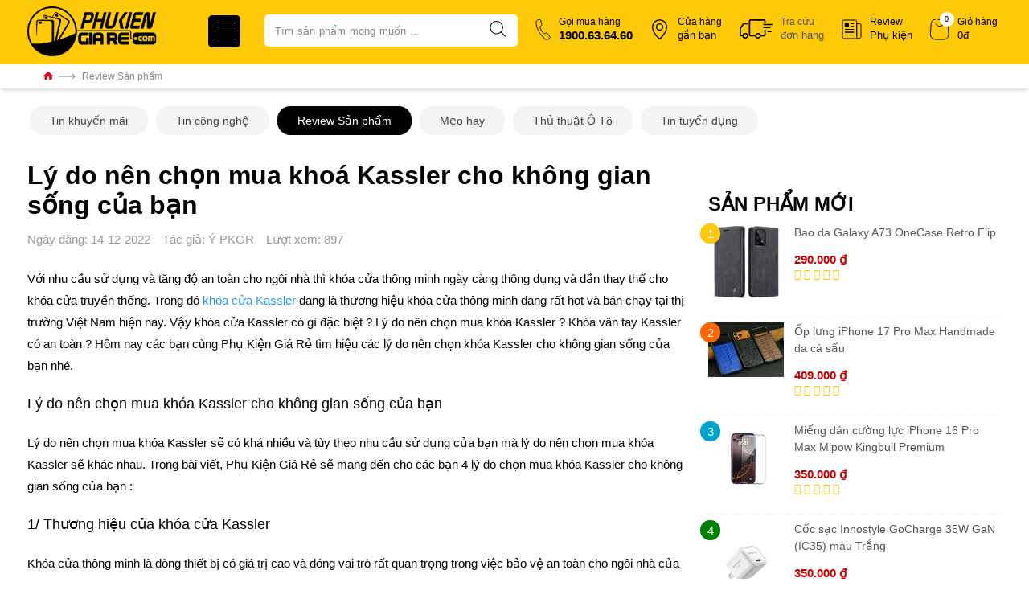

--- FILE ---
content_type: text/html; charset=utf-8
request_url: https://phukiengiare.com/ly-do-nen-chon-mua-khoa-kassler-cho-khong-gian-song-cua-ban.html
body_size: 87030
content:

<!DOCTYPE html>
<html 

    lang="vi"
    dir="ltr"
    class=""
>
<head>
    
    
    <title>Lý do nên chọn mua khoá Kassler cho không gian sống của bạn</title>

<base href="https://phukiengiare.com/" />
<meta http-equiv="Content-Type" content="text/html; charset=utf-8" data-ca-mode="" />
<meta name="viewport" content="initial-scale=1.0, width=device-width" />

<meta name="description" content="Xem ngay bài viết Lý do nên chọn mua khoá Kassler cho không gian sống của bạn để hiểu thêm và chọn cho mình mẫu khóa Kassler phù hợp nhé" />


<meta name="keywords" content="lý do nên chọn mua khóa Kassler" />
<meta name="format-detection" content="telephone=no">

            

<link rel="dns-prefetch" href="https://cdn.phukiengiare.com/">





<meta content="INDEX,FOLLOW" name="robots" />
    <meta property="og:description" content="Xem ngay bài viết Lý do nên chọn mua khoá Kassler cho không gian sống của bạn để hiểu thêm và chọn cho mình mẫu khóa Kassler phù hợp nhé" />
    <link rel="canonical" href="https://phukiengiare.com/ly-do-nen-chon-mua-khoa-kassler-cho-khong-gian-song-cua-ban.html" />
        <meta property="og:image" content="https://phukiengiare.com/images/news/87/Lý_do_nên_chọn_mua_khoá_Kassler_cho_không_gian_sống_của_bạn.png" />
    <link rel="prev" href="https://phukiengiare.com/danh-gia-khoa-cua-van-tay-kaadas-uu-diem-cua-khoa-kaadas.html" />
    <link rel="next" href="https://phukiengiare.com/danh-gia-khoa-cua-kassler-nhung-uu-diem-noi-bat-nhat.html" />
    <meta property="og:type" content="website" />
<meta name="viewport" content="width=device-width, initial-scale=1.0,maximum-scale=1">

<meta name="copyright" content="Phụ kiện giá rẻ" />
<meta name="author" content="Phụ kiện giá rẻ" />
<meta name="GENERATOR" content="Phụ kiện giá rẻ" />
<meta http-equiv="audience" content="General" />
<meta name="resource-type" content="Document" />
<meta name="distribution" content="Global" />
<meta name="revisit-after" content="1 days" />
<meta http-equiv="content-language" content="vi" />
<meta property="og:site_name" content="phukiengiare.com" />
<meta property="og:type" content="product" />
<meta property="og:locale" content="vi_VN" />
<link rel="dns-prefetch" href="https://www.googletagmanager.com" />
<link rel="dns-prefetch" href="https://phukiengiare.com" />
<link rel="dns-prefetch" href="https://www.google-analytics.com" />
<meta name="geo.region" content="VN-SG" />
<meta name="geo.placename" content="Hồ Chí Minh" />
<meta property="fb:app_id" content="583716801696937"/>
<meta name="theme-color" content="#FEC909"/>
<meta name="google-site-verification" content="W6RF7AchWbUZo6kYEaysw8XdKeN1sN0t2sdH7lJTC6I" />






    
    <script data-no-defe>
        dataLayer=[];
        setTimeout (function () {
            (function(w,d,s,l,i){w[l]=w[l]||[];w[l].push({'gtm.start':
            new Date().getTime(),event:'gtm.js'});var f=d.getElementsByTagName(s)[0],
                    j=d.createElement(s),dl=l!='dataLayer'?'&l='+l:'';j.async=true;j.src=
                    'https://www.googletagmanager.com/gtm.js?id='+i+dl;
                    f.parentNode.insertBefore(j,f);
                    })(window,document,'script','dataLayer','GTM-KCXWTD5');
        }, 0);
    </script>
    <script data-no-defe>
        dataLayer=[];
        var _gaq = [['_setAccount', 'GTM-KCXWTD5'], ['_trackPageview']];
        setTimeout (function () {
            var g = document.createElement ('script'),
                s = document.scripts [0];
            g.src = 'https://www.googletagmanager.com/gtag/js?id=GTM-KCXWTD5';
            s.parentNode.insertBefore (g, s);
        }, 0);
    </script>
    
    <link href="favicon.ico" rel="shortcut icon" type="image/x-icon" />
<style type="text/css">_::-webkit-full-page-media,_:future,:root:not(.supported-gap) .ty-product-review-post-message>*:not(:last-child),_::-webkit-full-page-media,_:future,:root:not(.supported-gap) .ty-product-review-post__content>*:not(:last-child),_::-webkit-full-page-media,_:future,:root:not(.supported-gap) .ty-product-review-product-rating-overview>*:not(:last-child),_::-webkit-full-page-media,_:future,:root:not(.supported-gap) .ty-product-review-product-stars-details>*:not(:last-child),_::-webkit-full-page-media,_:future,:root:not(.supported-gap) .ty-product-review-write-review>*:not(:last-child),_::-webkit-full-page-media,_:future,:root:not(.supported-gap) .ty-product-review-new-review__body>*:not(:last-child),_::-webkit-full-page-media,_:future,:root:not(.supported-gap) .ty-product-review-new-review-customer>*:not(:last-child),_::-webkit-full-page-media,_:future,:root:not(.supported-gap) .ty-product-review-new-review-customer-profile>*:not(:last-child){margin-bottom:var(--space-xs);}_::-webkit-full-page-media,_:future,:root:not(.supported-gap) .ty-product-review-product-rating>*:not(:last-child){margin-bottom:var(--space-s);}_::-webkit-full-page-media,_:future,:root:not(.supported-gap) .ty-product-review-reviews-sidebar>*:not(:last-child){margin-bottom:var(--space-m);}_::-webkit-full-page-media,_:future,:root:not(.supported-gap) .ty-product-reviews-view__main-content>.ty-pagination-container>*:not(:last-child),_::-webkit-full-page-media,_:future,:root:not(.supported-gap) .ty-product-review-view__posts>*:not(:last-child){margin-bottom:var(--space-l);}_::-webkit-full-page-media,_:future,:root:not(.supported-gap) .ty-product-review-post-location>*:not(:last-child),_::-webkit-full-page-media,_:future,:root:not(.supported-gap) .ty-product-review-post-images>*:not(:last-child),_::-webkit-full-page-media,_:future,:root:not(.supported-gap) .ty-product-review-new-review-customer-profile__location>*:not(:last-child){margin-right:var(--space-xs);}_::-webkit-full-page-media,_:future,:root:not(.supported-gap) .ty-product-review-post-header>*:not(:last-child),_::-webkit-full-page-media,_:future,:root:not(.supported-gap) .ty-product-review-product-rating-overview-short>*:not(:last-child),_::-webkit-full-page-media,_:future,:root:not(.supported-gap) .ty-product-review-post-customer__address>*:not(:last-child){margin-right:var(--space-m);}_::-webkit-full-page-media,_:future,:root:not(.supported-gap) .ty-product-review-reviews-navigation>*:not(:last-child){margin-right:var(--space-l);}.clearfix:before,.clearfix:after{display:table;content:"";line-height:0;width:100%;}.clearfix:after{clear:both;}.input-block-level{display:block;width:100%;-webkit-box-sizing:border-box;-moz-box-sizing:border-box;box-sizing:border-box;}.product-title-color{color:#595959;}article,aside,details,figcaption,figure,footer,header,hgroup,main,nav,section,summary{display:block;}audio,canvas,video{display:inline-block;}audio:not([controls]){display:none;height:0;}[hidden],template{display:none;}html{font-family:sans-serif;-ms-text-size-adjust:100%;-webkit-text-size-adjust:100%;}body{margin:0;}a{background:transparent;}a:focus{outline:thin dotted;}a:active,a:hover{outline:0;}h1{font-size:2em;margin:0.67em 0;}abbr[title]{border-bottom:1px dotted;}b,strong{font-weight:bold;}i,em,dfn{font-style:italic;}hr{-moz-box-sizing:content-box;box-sizing:content-box;height:0;}mark{background:#ff0;color:#000;}code,kbd,pre,samp{font-family:monospace,serif;font-size:1em;}pre{white-space:pre-wrap;}q{quotes:"\201C" "\201D" "\2018" "\2019";}small{font-size:80%;}sub,sup{font-size:75%;line-height:0;position:relative;vertical-align:baseline;}sup{top:-0.5em;}sub{bottom:-0.25em;}img{border:0;}svg:not(:root){overflow:hidden;}figure{margin:0;}fieldset{border:1px solid #c0c0c0;margin:0 2px;padding:0.35em 0.625em 0.75em;}legend{border:0;padding:0;}button,input,select,textarea{font-family:inherit;font-size:100%;margin:0;}button,input{line-height:normal;}button,select{text-transform:none;}button,html input[type="button"],input[type="reset"],input[type="submit"]{-webkit-appearance:button;cursor:pointer;}button[disabled],html input[disabled]{cursor:default;}input[type="checkbox"],input[type="radio"]{box-sizing:border-box;padding:0;}input[type="search"]{-webkit-appearance:textfield;-moz-box-sizing:content-box;-webkit-box-sizing:content-box;box-sizing:content-box;}input[type="search"]::-webkit-search-cancel-button,input[type="search"]::-webkit-search-decoration{-webkit-appearance:none;}button::-moz-focus-inner,input::-moz-focus-inner{border:0;padding:0;}textarea{overflow:auto;vertical-align:top;}table{border-collapse:collapse;border-spacing:0;}.ui-helper-hidden{display:none;}.ui-helper-hidden-accessible{border:0;clip:rect(0 0 0 0);height:1px;margin:-1px;overflow:hidden;padding:0;position:absolute;width:1px;}.ui-helper-clearfix:before,.ui-helper-clearfix:after{content:"";display:table;border-collapse:collapse;}.ui-helper-clearfix:after{clear:both;}.ui-helper-clearfix{min-height:0;}.ui-helper-zfix{width:100%;height:100%;top:0;left:0;position:absolute;opacity:0;filter:Alpha(Opacity=0);}.ui-front{z-index:100;}.ui-state-disabled{cursor:default !important;}.ui-icon{display:block;text-indent:-99999px;overflow:hidden;background-repeat:no-repeat;}.ui-widget-overlay{position:fixed;top:0;left:0;width:100%;height:100%;}.ui-resizable{position:relative;}.ui-resizable-handle{position:absolute;font-size:0.1px;display:block;}.ui-resizable-disabled .ui-resizable-handle,.ui-resizable-autohide .ui-resizable-handle{display:none;}.ui-resizable-n{cursor:n-resize;height:7px;width:100%;top:-5px;left:0;}.ui-resizable-s{cursor:s-resize;height:7px;width:100%;bottom:-5px;left:0;}.ui-resizable-e{cursor:e-resize;width:7px;right:-5px;top:0;height:100%;}.ui-resizable-w{cursor:w-resize;width:7px;left:-5px;top:0;height:100%;}.ui-resizable-se{cursor:se-resize;width:12px;height:12px;right:1px;bottom:1px;}.ui-resizable-sw{cursor:sw-resize;width:9px;height:9px;left:-5px;bottom:-5px;}.ui-resizable-nw{cursor:nw-resize;width:9px;height:9px;left:-5px;top:-5px;}.ui-resizable-ne{cursor:ne-resize;width:9px;height:9px;right:-5px;top:-5px;}.ui-selectable-helper{position:absolute;z-index:100;border:1px dotted black;}.ui-autocomplete{position:absolute;top:0;left:0;cursor:default;}.ui-button{display:inline-block;position:relative;padding:0;line-height:normal;margin-right:.1em;cursor:pointer;vertical-align:middle;text-align:center;overflow:visible;}.ui-button,.ui-button:link,.ui-button:visited,.ui-button:hover,.ui-button:active{text-decoration:none;}.ui-button-icon-only{width:2.2em;}button.ui-button-icon-only{width:2.4em;}.ui-button-icons-only{width:3.4em;}button.ui-button-icons-only{width:3.7em;}.ui-button .ui-button-text{display:block;line-height:normal;}.ui-button-text-only .ui-button-text{padding:.4em 1em;}.ui-button-icon-only .ui-button-text,.ui-button-icons-only .ui-button-text{padding:.4em;text-indent:-9999999px;}.ui-button-text-icon-primary .ui-button-text,.ui-button-text-icons .ui-button-text{padding:.4em 1em .4em 2.1em;}.ui-button-text-icon-secondary .ui-button-text,.ui-button-text-icons .ui-button-text{padding:.4em 2.1em .4em 1em;}.ui-button-text-icons .ui-button-text{padding-left:2.1em;padding-right:2.1em;}input.ui-button{padding:.4em 1em;}.ui-button-icon-only .ui-icon,.ui-button-text-icon-primary .ui-icon,.ui-button-text-icon-secondary .ui-icon,.ui-button-text-icons .ui-icon,.ui-button-icons-only .ui-icon{position:absolute;top:50%;margin-top:-8px;}.ui-button-icon-only .ui-icon{left:50%;margin-left:-8px;}.ui-button-text-icon-primary .ui-button-icon-primary,.ui-button-text-icons .ui-button-icon-primary,.ui-button-icons-only .ui-button-icon-primary{left:.5em;}.ui-button-text-icon-secondary .ui-button-icon-secondary,.ui-button-text-icons .ui-button-icon-secondary,.ui-button-icons-only .ui-button-icon-secondary{right:.5em;}.ui-buttonset{margin-right:7px;}.ui-buttonset .ui-button{margin-left:0;margin-right:-0.3em;}input.ui-button::-moz-focus-inner,button.ui-button::-moz-focus-inner{border:0;padding:0;}.ui-datepicker{width:17em;padding:.2em .2em 0;display:none;}.ui-datepicker .ui-datepicker-header{position:relative;padding:.2em 0;}.ui-datepicker .ui-datepicker-prev,.ui-datepicker .ui-datepicker-next{position:absolute;top:2px;width:1.8em;height:1.8em;}.ui-datepicker .ui-datepicker-prev-hover,.ui-datepicker .ui-datepicker-next-hover{top:1px;}.ui-datepicker .ui-datepicker-prev{left:2px;}.ui-datepicker .ui-datepicker-next{right:2px;}.ui-datepicker .ui-datepicker-prev-hover{left:1px;}.ui-datepicker .ui-datepicker-next-hover{right:1px;}.ui-datepicker .ui-datepicker-prev span,.ui-datepicker .ui-datepicker-next span{display:block;position:absolute;left:50%;margin-left:-8px;top:50%;margin-top:-8px;}.ui-datepicker .ui-datepicker-title{margin:0 2.3em;line-height:1.8em;text-align:center;}.ui-datepicker .ui-datepicker-title select{font-size:1em;margin:1px 0;}.ui-datepicker select.ui-datepicker-month-year{width:100%;}.ui-datepicker select.ui-datepicker-month,.ui-datepicker select.ui-datepicker-year{width:49%;}.ui-datepicker table{width:100%;font-size:.9em;border-collapse:collapse;margin:0 0 .4em;}.ui-datepicker th{padding:.7em .3em;text-align:center;font-weight:bold;border:0;}.ui-datepicker td{border:0;padding:1px;}.ui-datepicker td span,.ui-datepicker td a{display:block;padding:.2em;text-align:right;text-decoration:none;}.ui-datepicker .ui-datepicker-buttonpane{background-image:none;margin:.7em 0 0 0;padding:0 .2em;border-left:0;border-right:0;border-bottom:0;}.ui-datepicker .ui-datepicker-buttonpane button{float:right;margin:.5em .2em .4em;cursor:pointer;padding:.2em .6em .3em .6em;width:auto;overflow:visible;}.ui-datepicker .ui-datepicker-buttonpane button.ui-datepicker-current{float:left;}.ui-datepicker.ui-datepicker-multi{width:auto;}.ui-datepicker-multi .ui-datepicker-group{float:left;}.ui-datepicker-multi .ui-datepicker-group table{width:95%;margin:0 auto .4em;}.ui-datepicker-multi-2 .ui-datepicker-group{width:50%;}.ui-datepicker-multi-3 .ui-datepicker-group{width:33.3%;}.ui-datepicker-multi-4 .ui-datepicker-group{width:25%;}.ui-datepicker-multi .ui-datepicker-group-last .ui-datepicker-header,.ui-datepicker-multi .ui-datepicker-group-middle .ui-datepicker-header{border-left-width:0;}.ui-datepicker-multi .ui-datepicker-buttonpane{clear:left;}.ui-datepicker-row-break{clear:both;width:100%;font-size:0;}.ui-datepicker-rtl{direction:rtl;}.ui-datepicker-rtl .ui-datepicker-prev{right:2px;left:auto;}.ui-datepicker-rtl .ui-datepicker-next{left:2px;right:auto;}.ui-datepicker-rtl .ui-datepicker-prev:hover{right:1px;left:auto;}.ui-datepicker-rtl .ui-datepicker-next:hover{left:1px;right:auto;}.ui-datepicker-rtl .ui-datepicker-buttonpane{clear:right;}.ui-datepicker-rtl .ui-datepicker-buttonpane button{float:left;}.ui-datepicker-rtl .ui-datepicker-buttonpane button.ui-datepicker-current,.ui-datepicker-rtl .ui-datepicker-group{float:right;}.ui-datepicker-rtl .ui-datepicker-group-last .ui-datepicker-header,.ui-datepicker-rtl .ui-datepicker-group-middle .ui-datepicker-header{border-right-width:0;border-left-width:1px;}.ui-dialog{position:absolute;top:0;left:0;padding:.2em;outline:0;}.ui-dialog .ui-dialog-titlebar{padding:.4em 1em;position:relative;}.ui-dialog .ui-dialog-title{float:left;margin:.1em 0;white-space:nowrap;width:90%;overflow:hidden;text-overflow:ellipsis;}.ui-dialog .ui-dialog-titlebar-close{position:absolute;right:.3em;top:50%;width:21px;margin:-10px 0 0 0;padding:1px;height:20px;}.ui-dialog .ui-dialog-content{position:relative;border:0;padding:.5em 1em;background:none;overflow:auto;}.ui-dialog .ui-dialog-buttonpane{text-align:left;border-width:1px 0 0 0;background-image:none;margin-top:.5em;padding:.3em 1em .5em .4em;}.ui-dialog .ui-dialog-buttonpane .ui-dialog-buttonset{float:right;}.ui-dialog .ui-dialog-buttonpane button{margin:.5em .4em .5em 0;cursor:pointer;}.ui-dialog .ui-resizable-se{width:12px;height:12px;right:-5px;bottom:-5px;background-position:16px 16px;}.ui-draggable .ui-dialog-titlebar{cursor:move;}.ui-menu{list-style:none;padding:2px;margin:0;display:block;outline:none;}.ui-menu .ui-menu{margin-top:-3px;position:absolute;}.ui-menu .ui-menu-item{margin:0;padding:0;width:100%;}.ui-menu .ui-menu-divider{margin:5px -2px 5px -2px;height:0;font-size:0;line-height:0;border-width:1px 0 0 0;}.ui-menu .ui-menu-item a{text-decoration:none;display:block;padding:2px .4em;line-height:1.5;min-height:0;font-weight:normal;}.ui-menu .ui-menu-item a.ui-state-focus,.ui-menu .ui-menu-item a.ui-state-active{font-weight:normal;margin:-1px;}.ui-menu .ui-state-disabled{font-weight:normal;margin:.4em 0 .2em;line-height:1.5;}.ui-menu .ui-state-disabled a{cursor:default;}.ui-menu-icons{position:relative;}.ui-menu-icons .ui-menu-item a{position:relative;padding-left:2em;}.ui-menu .ui-icon{position:absolute;top:.2em;left:.2em;}.ui-menu .ui-menu-icon{position:static;float:right;}.ui-slider{position:relative;text-align:left;}.ui-slider .ui-slider-handle{position:absolute;z-index:2;width:1.2em;height:1.2em;cursor:default;}.ui-slider .ui-slider-range{position:absolute;z-index:1;font-size:.7em;display:block;border:0;background-position:0 0;}.ui-slider.ui-state-disabled .ui-slider-handle,.ui-slider.ui-state-disabled .ui-slider-range{filter:inherit;}.ui-slider-horizontal{height:.8em;}.ui-slider-horizontal .ui-slider-handle{top:-0.3em;margin-left:-0.6em;}.ui-slider-horizontal .ui-slider-range{top:0;height:100%;}.ui-slider-horizontal .ui-slider-range-min{left:0;}.ui-slider-horizontal .ui-slider-range-max{right:0;}.ui-slider-vertical{width:.8em;height:100px;}.ui-slider-vertical .ui-slider-handle{left:-0.3em;margin-left:0;margin-bottom:-0.6em;}.ui-slider-vertical .ui-slider-range{left:0;width:100%;}.ui-slider-vertical .ui-slider-range-min{bottom:0;}.ui-slider-vertical .ui-slider-range-max{top:0;}.ui-spinner{position:relative;display:inline-block;overflow:hidden;padding:0;vertical-align:middle;}.ui-spinner-input{border:none;background:none;color:inherit;padding:0;margin:.2em 0;vertical-align:middle;margin-left:.4em;margin-right:22px;}.ui-spinner-button{width:16px;height:50%;font-size:.5em;padding:0;margin:0;text-align:center;position:absolute;cursor:default;display:block;overflow:hidden;right:0;}.ui-spinner a.ui-spinner-button{border-top:none;border-bottom:none;border-right:none;}.ui-spinner .ui-icon{position:absolute;margin-top:-8px;top:50%;left:0;}.ui-spinner-up{top:0;}.ui-spinner-down{bottom:0;}.ui-spinner .ui-icon-triangle-1-s{background-position:-65px -16px;}.ui-tabs{position:relative;padding:.2em;}.ui-tabs .ui-tabs-nav{margin:0;padding:.2em .2em 0;}.ui-tabs .ui-tabs-nav li{list-style:none;float:left;position:relative;top:0;margin:1px .2em 0 0;border-bottom:0;padding:0;white-space:nowrap;}.ui-tabs .ui-tabs-nav li a{float:left;padding:.5em 1em;text-decoration:none;}.ui-tabs .ui-tabs-nav li.ui-tabs-active{margin-bottom:-1px;padding-bottom:1px;}.ui-tabs .ui-tabs-nav li.ui-tabs-active a,.ui-tabs .ui-tabs-nav li.ui-state-disabled a,.ui-tabs .ui-tabs-nav li.ui-tabs-loading a{cursor:text;}.ui-tabs .ui-tabs-nav li a,.ui-tabs-collapsible .ui-tabs-nav li.ui-tabs-active a{cursor:pointer;}.ui-tabs .ui-tabs-panel{display:block;border-width:0;padding:1em 1.4em;background:none;}.ui-tooltip{padding:8px;position:absolute;z-index:9999;max-width:300px;-webkit-box-shadow:0 0 5px #aaa;box-shadow:0 0 5px #aaa;}body .ui-tooltip{border-width:2px;}.ui-widget .ui-widget{font-size:1em;}.ui-widget input,.ui-widget select,.ui-widget textarea,.ui-widget button{font-family:Verdana,Arial,sans-serif;font-size:1em;}.ui-widget-content{border:1px solid #aaa;background:#fff url('../../../../../../../../design/themes/responsive/media/images/lib/ui/ui-bg_flat_75_ffffff_40x100.png?1698742316') 50% 50% repeat-x;color:#222;}.ui-widget-content>a{color:#222;}.ui-widget-header{border:1px solid #aaa;background:#ccc url('../../../../../../../../design/themes/responsive/media/images/lib/ui/ui-bg_highlight-soft_75_cccccc_1x100.png?1698742316') 50% 50% repeat-x;color:#222;font-weight:bold;}.ui-widget-header a{color:#222;}.ui-state-default,.ui-widget-content .ui-state-default,.ui-widget-header .ui-state-default{border:1px solid #d3d3d3;background:#e6e6e6 url('../../../../../../../../design/themes/responsive/media/images/lib/ui/ui-bg_glass_75_e6e6e6_1x400.png?1698742316') 50% 50% repeat-x;font-weight:normal;color:#555;}.ui-state-default a,.ui-state-default a:link,.ui-state-default a:visited{color:#555;text-decoration:none;}.ui-state-hover,.ui-widget-content .ui-state-hover,.ui-widget-header .ui-state-hover,.ui-state-focus,.ui-widget-content .ui-state-focus,.ui-widget-header .ui-state-focus{border:1px solid #999;background:#dadada url('../../../../../../../../design/themes/responsive/media/images/lib/ui/ui-bg_glass_75_dadada_1x400.png?1698742316') 50% 50% repeat-x;font-weight:normal;color:#212121;}.ui-state-hover a,.ui-state-hover a:hover,.ui-state-hover a:link,.ui-state-hover a:visited{color:#212121;text-decoration:none;}.ui-state-active,.ui-widget-content .ui-state-active,.ui-widget-header .ui-state-active{border:1px solid #aaa;background:#fff url('../../../../../../../../design/themes/responsive/media/images/lib/ui/ui-bg_glass_65_ffffff_1x400.png?1698742316') 50% 50% repeat-x;font-weight:normal;color:#212121;}.ui-state-active a,.ui-state-active a:link,.ui-state-active a:visited{color:#212121;text-decoration:none;}.ui-state-highlight,.ui-widget-content .ui-state-highlight,.ui-widget-header .ui-state-highlight{border:1px solid #fcefa1;background:#fbf9ee url('../../../../../../../../design/themes/responsive/media/images/lib/ui/ui-bg_glass_55_fbf9ee_1x400.png?1698742316') 50% 50% repeat-x;color:#363636;}.ui-state-highlight a,.ui-widget-content .ui-state-highlight a,.ui-widget-header .ui-state-highlight a{color:#363636;}.ui-state-error,.ui-widget-content .ui-state-error,.ui-widget-header .ui-state-error{border:1px solid #cd0a0a;background:#fef1ec url('../../../../../../../../design/themes/responsive/media/images/lib/ui/ui-bg_glass_95_fef1ec_1x400.png?1698742316') 50% 50% repeat-x;color:#cd0a0a;}.ui-state-error a,.ui-widget-content .ui-state-error a,.ui-widget-header .ui-state-error a{color:#cd0a0a;}.ui-state-error-text,.ui-widget-content .ui-state-error-text,.ui-widget-header .ui-state-error-text{color:#cd0a0a;}.ui-priority-primary,.ui-widget-content .ui-priority-primary,.ui-widget-header .ui-priority-primary{font-weight:bold;}.ui-priority-secondary,.ui-widget-content .ui-priority-secondary,.ui-widget-header .ui-priority-secondary{opacity:.7;filter:Alpha(Opacity=70);font-weight:normal;}.ui-state-disabled,.ui-widget-content .ui-state-disabled,.ui-widget-header .ui-state-disabled{opacity:.35;filter:Alpha(Opacity=35);background-image:none;}.ui-state-disabled .ui-icon{filter:Alpha(Opacity=35);}.ui-icon{width:16px;height:16px;background-position:16px 16px;}.ui-icon,.ui-widget-content .ui-icon{background-image:url('../../../../../../../../design/themes/responsive/media/images/lib/ui/ui-icons_222222_256x240.png?1698742316');}.ui-widget-header .ui-icon{background-image:url('../../../../../../../../design/themes/responsive/media/images/lib/ui/ui-icons_222222_256x240.png?1698742316');}.ui-state-default .ui-icon{background-image:url('../../../../../../../../design/themes/responsive/media/images/lib/ui/ui-icons_888888_256x240.png?1698742316');}.ui-state-hover .ui-icon,.ui-state-focus .ui-icon{background-image:url('../../../../../../../../design/themes/responsive/media/images/lib/ui/ui-icons_454545_256x240.png?1698742316');}.ui-state-active .ui-icon{background-image:url('../../../../../../../../design/themes/responsive/media/images/lib/ui/ui-icons_454545_256x240.png?1698742316');}.ui-state-highlight .ui-icon{background-image:url('../../../../../../../../design/themes/responsive/media/images/lib/ui/ui-icons_2e83ff_256x240.png?1698742316');}.ui-state-error .ui-icon,.ui-state-error-text .ui-icon{background-image:url('../../../../../../../../design/themes/responsive/media/images/lib/ui/ui-icons_cd0a0a_256x240.png?1698742316');}.ui-icon-carat-1-n{background-position:0 0;}.ui-icon-carat-1-ne{background-position:-16px 0;}.ui-icon-carat-1-e{background-position:-32px 0;}.ui-icon-carat-1-se{background-position:-48px 0;}.ui-icon-carat-1-s{background-position:-64px 0;}.ui-icon-carat-1-sw{background-position:-80px 0;}.ui-icon-carat-1-w{background-position:-96px 0;}.ui-icon-carat-1-nw{background-position:-112px 0;}.ui-icon-carat-2-n-s{background-position:-128px 0;}.ui-icon-carat-2-e-w{background-position:-144px 0;}.ui-icon-triangle-1-n{background-position:0 -16px;}.ui-icon-triangle-1-ne{background-position:-16px -16px;}.ui-icon-triangle-1-e{background-position:-32px -16px;}.ui-icon-triangle-1-se{background-position:-48px -16px;}.ui-icon-triangle-1-s{background-position:-64px -16px;}.ui-icon-triangle-1-sw{background-position:-80px -16px;}.ui-icon-triangle-1-w{background-position:-96px -16px;}.ui-icon-triangle-1-nw{background-position:-112px -16px;}.ui-icon-triangle-2-n-s{background-position:-128px -16px;}.ui-icon-triangle-2-e-w{background-position:-144px -16px;}.ui-icon-arrow-1-n{background-position:0 -32px;}.ui-icon-arrow-1-ne{background-position:-16px -32px;}.ui-icon-arrow-1-e{background-position:-32px -32px;}.ui-icon-arrow-1-se{background-position:-48px -32px;}.ui-icon-arrow-1-s{background-position:-64px -32px;}.ui-icon-arrow-1-sw{background-position:-80px -32px;}.ui-icon-arrow-1-w{background-position:-96px -32px;}.ui-icon-arrow-1-nw{background-position:-112px -32px;}.ui-icon-arrow-2-n-s{background-position:-128px -32px;}.ui-icon-arrow-2-ne-sw{background-position:-144px -32px;}.ui-icon-arrow-2-e-w{background-position:-160px -32px;}.ui-icon-arrow-2-se-nw{background-position:-176px -32px;}.ui-icon-arrowstop-1-n{background-position:-192px -32px;}.ui-icon-arrowstop-1-e{background-position:-208px -32px;}.ui-icon-arrowstop-1-s{background-position:-224px -32px;}.ui-icon-arrowstop-1-w{background-position:-240px -32px;}.ui-icon-arrowthick-1-n{background-position:0 -48px;}.ui-icon-arrowthick-1-ne{background-position:-16px -48px;}.ui-icon-arrowthick-1-e{background-position:-32px -48px;}.ui-icon-arrowthick-1-se{background-position:-48px -48px;}.ui-icon-arrowthick-1-s{background-position:-64px -48px;}.ui-icon-arrowthick-1-sw{background-position:-80px -48px;}.ui-icon-arrowthick-1-w{background-position:-96px -48px;}.ui-icon-arrowthick-1-nw{background-position:-112px -48px;}.ui-icon-arrowthick-2-n-s{background-position:-128px -48px;}.ui-icon-arrowthick-2-ne-sw{background-position:-144px -48px;}.ui-icon-arrowthick-2-e-w{background-position:-160px -48px;}.ui-icon-arrowthick-2-se-nw{background-position:-176px -48px;}.ui-icon-arrowthickstop-1-n{background-position:-192px -48px;}.ui-icon-arrowthickstop-1-e{background-position:-208px -48px;}.ui-icon-arrowthickstop-1-s{background-position:-224px -48px;}.ui-icon-arrowthickstop-1-w{background-position:-240px -48px;}.ui-icon-arrowreturnthick-1-w{background-position:0 -64px;}.ui-icon-arrowreturnthick-1-n{background-position:-16px -64px;}.ui-icon-arrowreturnthick-1-e{background-position:-32px -64px;}.ui-icon-arrowreturnthick-1-s{background-position:-48px -64px;}.ui-icon-arrowreturn-1-w{background-position:-64px -64px;}.ui-icon-arrowreturn-1-n{background-position:-80px -64px;}.ui-icon-arrowreturn-1-e{background-position:-96px -64px;}.ui-icon-arrowreturn-1-s{background-position:-112px -64px;}.ui-icon-arrowrefresh-1-w{background-position:-128px -64px;}.ui-icon-arrowrefresh-1-n{background-position:-144px -64px;}.ui-icon-arrowrefresh-1-e{background-position:-160px -64px;}.ui-icon-arrowrefresh-1-s{background-position:-176px -64px;}.ui-icon-arrow-4{background-position:0 -80px;}.ui-icon-arrow-4-diag{background-position:-16px -80px;}.ui-icon-extlink{background-position:-32px -80px;}.ui-icon-newwin{background-position:-48px -80px;}.ui-icon-refresh{background-position:-64px -80px;}.ui-icon-shuffle{background-position:-80px -80px;}.ui-icon-transfer-e-w{background-position:-96px -80px;}.ui-icon-transferthick-e-w{background-position:-112px -80px;}.ui-icon-folder-collapsed{background-position:0 -96px;}.ui-icon-folder-open{background-position:-16px -96px;}.ui-icon-document{background-position:-32px -96px;}.ui-icon-document-b{background-position:-48px -96px;}.ui-icon-note{background-position:-64px -96px;}.ui-icon-mail-closed{background-position:-80px -96px;}.ui-icon-mail-open{background-position:-96px -96px;}.ui-icon-suitcase{background-position:-112px -96px;}.ui-icon-comment{background-position:-128px -96px;}.ui-icon-person{background-position:-144px -96px;}.ui-icon-print{background-position:-160px -96px;}.ui-icon-trash{background-position:-176px -96px;}.ui-icon-locked{background-position:-192px -96px;}.ui-icon-unlocked{background-position:-208px -96px;}.ui-icon-bookmark{background-position:-224px -96px;}.ui-icon-tag{background-position:-240px -96px;}.ui-icon-home{background-position:0 -112px;}.ui-icon-flag{background-position:-16px -112px;}.ui-icon-calendar{background-position:-32px -112px;}.ui-icon-cart{background-position:-48px -112px;}.ui-icon-pencil{background-position:-64px -112px;}.ui-icon-clock{background-position:-80px -112px;}.ui-icon-disk{background-position:-96px -112px;}.ui-icon-calculator{background-position:-112px -112px;}.ui-icon-zoomin{background-position:-128px -112px;}.ui-icon-zoomout{background-position:-144px -112px;}.ui-icon-search{background-position:-160px -112px;}.ui-icon-wrench{background-position:-176px -112px;}.ui-icon-gear{background-position:-192px -112px;}.ui-icon-heart{background-position:-208px -112px;}.ui-icon-star{background-position:-224px -112px;}.ui-icon-link{background-position:-240px -112px;}.ui-icon-cancel{background-position:0 -128px;}.ui-icon-plus{background-position:-16px -128px;}.ui-icon-plusthick{background-position:-32px -128px;}.ui-icon-minus{background-position:-48px -128px;}.ui-icon-minusthick{background-position:-64px -128px;}.ui-icon-close{background-position:-80px -128px;}.ui-icon-closethick{background-position:-96px -128px;}.ui-icon-key{background-position:-112px -128px;}.ui-icon-lightbulb{background-position:-128px -128px;}.ui-icon-scissors{background-position:-144px -128px;}.ui-icon-clipboard{background-position:-160px -128px;}.ui-icon-copy{background-position:-176px -128px;}.ui-icon-contact{background-position:-192px -128px;}.ui-icon-image{background-position:-208px -128px;}.ui-icon-video{background-position:-224px -128px;}.ui-icon-script{background-position:-240px -128px;}.ui-icon-alert{background-position:0 -144px;}.ui-icon-info{background-position:-16px -144px;}.ui-icon-notice{background-position:-32px -144px;}.ui-icon-help{background-position:-48px -144px;}.ui-icon-check{background-position:-64px -144px;}.ui-icon-bullet{background-position:-80px -144px;}.ui-icon-radio-on{background-position:-96px -144px;}.ui-icon-radio-off{background-position:-112px -144px;}.ui-icon-pin-w{background-position:-128px -144px;}.ui-icon-pin-s{background-position:-144px -144px;}.ui-icon-play{background-position:0 -160px;}.ui-icon-pause{background-position:-16px -160px;}.ui-icon-seek-next{background-position:-32px -160px;}.ui-icon-seek-prev{background-position:-48px -160px;}.ui-icon-seek-end{background-position:-64px -160px;}.ui-icon-seek-start{background-position:-80px -160px;}.ui-icon-seek-first{background-position:-80px -160px;}.ui-icon-stop{background-position:-96px -160px;}.ui-icon-eject{background-position:-112px -160px;}.ui-icon-volume-off{background-position:-128px -160px;}.ui-icon-volume-on{background-position:-144px -160px;}.ui-icon-power{background-position:0 -176px;}.ui-icon-signal-diag{background-position:-16px -176px;}.ui-icon-signal{background-position:-32px -176px;}.ui-icon-battery-0{background-position:-48px -176px;}.ui-icon-battery-1{background-position:-64px -176px;}.ui-icon-battery-2{background-position:-80px -176px;}.ui-icon-battery-3{background-position:-96px -176px;}.ui-icon-circle-plus{background-position:0 -192px;}.ui-icon-circle-minus{background-position:-16px -192px;}.ui-icon-circle-close{background-position:-32px -192px;}.ui-icon-circle-triangle-e{background-position:-48px -192px;}.ui-icon-circle-triangle-s{background-position:-64px -192px;}.ui-icon-circle-triangle-w{background-position:-80px -192px;}.ui-icon-circle-triangle-n{background-position:-96px -192px;}.ui-icon-circle-arrow-e{background-position:-112px -192px;}.ui-icon-circle-arrow-s{background-position:-128px -192px;}.ui-icon-circle-arrow-w{background-position:-144px -192px;}.ui-icon-circle-arrow-n{background-position:-160px -192px;}.ui-icon-circle-zoomin{background-position:-176px -192px;}.ui-icon-circle-zoomout{background-position:-192px -192px;}.ui-icon-circle-check{background-position:-208px -192px;}.ui-icon-circlesmall-plus{background-position:0 -208px;}.ui-icon-circlesmall-minus{background-position:-16px -208px;}.ui-icon-circlesmall-close{background-position:-32px -208px;}.ui-icon-squaresmall-plus{background-position:-48px -208px;}.ui-icon-squaresmall-minus{background-position:-64px -208px;}.ui-icon-squaresmall-close{background-position:-80px -208px;}.ui-icon-grip-dotted-vertical{background-position:0 -224px;}.ui-icon-grip-dotted-horizontal{background-position:-16px -224px;}.ui-icon-grip-solid-vertical{background-position:-32px -224px;}.ui-icon-grip-solid-horizontal{background-position:-48px -224px;}.ui-icon-gripsmall-diagonal-se{background-position:-64px -224px;}.ui-icon-grip-diagonal-se{background-position:-80px -224px;}.ui-corner-all,.ui-corner-top,.ui-corner-left,.ui-corner-tl{border-top-left-radius:4px;}.ui-corner-all,.ui-corner-top,.ui-corner-right,.ui-corner-tr{border-top-right-radius:4px;}.ui-corner-all,.ui-corner-bottom,.ui-corner-left,.ui-corner-bl{border-bottom-left-radius:4px;}.ui-corner-all,.ui-corner-bottom,.ui-corner-right,.ui-corner-br{border-bottom-right-radius:4px;}.ui-widget-overlay{background:#aaa url('../../../../../../../../design/themes/responsive/media/images/lib/ui/ui-bg_flat_0_aaaaaa_40x100.png?1698742316') 50% 50% repeat-x;opacity:.3;filter:Alpha(Opacity=30);}.ui-widget-shadow{margin:-8px 0 0 -8px;padding:8px;background:#aaa url('../../../../../../../../design/themes/responsive/media/images/lib/ui/ui-bg_flat_0_aaaaaa_40x100.png?1698742316') 50% 50% repeat-x;opacity:.3;filter:Alpha(Opacity=30);border-radius:8px;}.row{margin-left:-20px;}.row:before,.row:after{display:table;content:"";line-height:0;width:100%;}.row:after{clear:both;}[class*="span"]{float:left;min-height:1px;margin-left:20px;}.container,.navbar-static-top .container,.navbar-fixed-top .container,.navbar-fixed-bottom .container{width:1212px;}.span16{width:1212px;}.span15{width:1135px;}.span14{width:1058px;}.span13{width:981px;}.span12{width:904px;}.span11{width:827px;}.span10{width:750px;}.span9{width:673px;}.span8{width:596px;}.span7{width:519px;}.span6{width:442px;}.span5{width:365px;}.span4{width:288px;}.span3{width:211px;}.span2{width:134px;}.span1{width:57px;}.offset16{margin-left:1252px;}.offset15{margin-left:1175px;}.offset14{margin-left:1098px;}.offset13{margin-left:1021px;}.offset12{margin-left:944px;}.offset11{margin-left:867px;}.offset10{margin-left:790px;}.offset9{margin-left:713px;}.offset8{margin-left:636px;}.offset7{margin-left:559px;}.offset6{margin-left:482px;}.offset5{margin-left:405px;}.offset4{margin-left:328px;}.offset3{margin-left:251px;}.offset2{margin-left:174px;}.offset1{margin-left:97px;}.row-fluid{width:100%;}.row-fluid:before,.row-fluid:after{display:table;content:"";line-height:0;width:100%;}.row-fluid:after{clear:both;}.row-fluid [class*="span"]{display:block;width:100%;-webkit-box-sizing:border-box;-moz-box-sizing:border-box;box-sizing:border-box;float:left;margin-left:1.6501650165016%;}.row-fluid [class*="span"]:first-child{margin-left:0;}.row-fluid .controls-row [class*="span"]+[class*="span"]{margin-left:1.6501650165016%;}.row-fluid .span16{width:100%;}.row-fluid .span15{width:93.646864686469%;}.row-fluid .span14{width:87.293729372937%;}.row-fluid .span13{width:80.940594059406%;}.row-fluid .span12{width:74.587458745875%;}.row-fluid .span11{width:68.234323432343%;}.row-fluid .span10{width:61.881188118812%;}.row-fluid .span9{width:55.528052805281%;}.row-fluid .span8{width:49.174917491749%;}.row-fluid .span7{width:42.821782178218%;}.row-fluid .span6{width:36.468646864686%;}.row-fluid .span5{width:30.115511551155%;}.row-fluid .span4{width:23.762376237624%;}.row-fluid .span3{width:17.409240924092%;}.row-fluid .span2{width:11.056105610561%;}.row-fluid .span1{width:4.7029702970297%;}.row-fluid .offset16{margin-left:103.300330033%;}.row-fluid .offset16:first-child{margin-left:101.6501650165%;}.row-fluid .offset15{margin-left:96.947194719472%;}.row-fluid .offset15:first-child{margin-left:95.29702970297%;}.row-fluid .offset14{margin-left:90.594059405941%;}.row-fluid .offset14:first-child{margin-left:88.943894389439%;}.row-fluid .offset13{margin-left:84.240924092409%;}.row-fluid .offset13:first-child{margin-left:82.590759075908%;}.row-fluid .offset12{margin-left:77.887788778878%;}.row-fluid .offset12:first-child{margin-left:76.237623762376%;}.row-fluid .offset11{margin-left:71.534653465347%;}.row-fluid .offset11:first-child{margin-left:69.884488448845%;}.row-fluid .offset10{margin-left:65.181518151815%;}.row-fluid .offset10:first-child{margin-left:63.531353135314%;}.row-fluid .offset9{margin-left:58.828382838284%;}.row-fluid .offset9:first-child{margin-left:57.178217821782%;}.row-fluid .offset8{margin-left:52.475247524752%;}.row-fluid .offset8:first-child{margin-left:50.825082508251%;}.row-fluid .offset7{margin-left:46.122112211221%;}.row-fluid .offset7:first-child{margin-left:44.471947194719%;}.row-fluid .offset6{margin-left:39.76897689769%;}.row-fluid .offset6:first-child{margin-left:38.118811881188%;}.row-fluid .offset5{margin-left:33.415841584158%;}.row-fluid .offset5:first-child{margin-left:31.765676567657%;}.row-fluid .offset4{margin-left:27.062706270627%;}.row-fluid .offset4:first-child{margin-left:25.412541254125%;}.row-fluid .offset3{margin-left:20.709570957096%;}.row-fluid .offset3:first-child{margin-left:19.059405940594%;}.row-fluid .offset2{margin-left:14.356435643564%;}.row-fluid .offset2:first-child{margin-left:12.706270627063%;}.row-fluid .offset1{margin-left:8.003300330033%;}.row-fluid .offset1:first-child{margin-left:6.3531353135314%;}[class*="span"].hide,.row-fluid [class*="span"].hide{display:none;}[class*="span"].pull-right,.row-fluid [class*="span"].pull-right{float:right;}.container{margin-right:auto;margin-left:auto;}.container:before,.container:after{display:table;content:"";line-height:0;width:100%;}.container:after{clear:both;}.container-fluid{margin:0 auto;padding-right:20px;padding-left:20px;}.container-fluid:before,.container-fluid:after{display:table;content:"";line-height:0;width:100%;}.container-fluid:after{clear:both;}@font-face{font-family:glyphs;src:url('../../../../../../../../design/themes/responsive/media/fonts/glyphs.eot?1698742316');src:url('../../../../../../../../design/themes/responsive/media/fonts/glyphs.eot?1698742316#iefix') format('embedded-opentype'),url('../../../../../../../../design/themes/responsive/media/fonts/glyphs.woff?1698742316') format('woff'),url('../../../../../../../../design/themes/responsive/media/fonts/glyphs.ttf?1698742316') format('truetype'),url('../../../../../../../../design/themes/responsive/media/fonts/glyphs.svg?1698742316#glyphs') format('svg');font-weight:normal;font-style:normal;font-display:swap;}[data-icon]:before{font-family:glyphs;content:attr(data-icon);speak:none;font-weight:normal;font-variant:normal;text-transform:none;line-height:1;-webkit-font-smoothing:antialiased;-moz-osx-font-smoothing:grayscale;}[class*="ty-icon-"]:before{font-family:inherit;}.ty-icon-up-dir,.ty-icon-right-dir,.ty-icon-down-dir,.ty-icon-left-dir,.ty-icon-star-empty,.ty-icon-th-list,.ty-icon-heart,.ty-icon-flight,.ty-icon-ok,.ty-icon-cancel,.ty-icon-cancel-circle,.ty-icon-minus-circle,.ty-icon-right-thin,.ty-icon-cw,.ty-icon-left-circle,.ty-icon-right-circle,.ty-icon-help-circle,.ty-icon-back,.ty-icon-products-multicolumns,.ty-icon-print,.ty-icon-chat,.ty-icon-article-alt,.ty-icon-docs,.ty-icon-zoom-in,.ty-icon-zoom-out,.ty-icon-down-open,.ty-icon-left-open,.ty-icon-right-open,.ty-icon-up-open,.ty-icon-down-micro,.ty-icon-up-micro,.ty-icon-right-open-thin,.ty-icon-left-open-thin,.ty-icon-products-without-options,.ty-icon-short-list,.ty-icon-plus-circle,.ty-icon-user,.ty-icon-doc-text,.ty-icon-calendar,.ty-icon-chart-bar,.ty-icon-download,.ty-icon-search,.ty-icon-lock,.ty-icon-popup,.ty-icon-plus,.ty-icon-folder,.ty-icon-folder-open,.ty-icon-mail,.ty-icon-twitter,.ty-icon-facebook,.ty-icon-file,.ty-icon-trashcan,.ty-icon-d-arrow,.ty-icon-bubble,.ty-icon-upload,.ty-icon-cog,.ty-icon-square,.ty-icon-arrow-up-right,.ty-icon-arrow-up-left,.ty-icon-arrow-down-left,.ty-icon-arrow-down-right,.ty-icon-arrow-down,.ty-icon-arrow-up,.ty-icon-arrow-left,.ty-icon-arrow-right,.ty-icon-location-arrow,.ty-icon-star,.ty-icon-star-half,.ty-icon-refresh,.ty-icon-basket,.ty-icon-image,.icon-image,.ty-icon-edit,.ty-icon-live-edit,.ty-icon-gift,.ty-icon-ban-circle,.ty-icon-wrench,.ty-icon-feed,.ty-icon-eye-open,.ty-icon-eye-close,.ty-icon-handler,.ty-icon-youtube,.ty-icon-cart,.ty-icon-target,.ty-icon-pointer,.ty-icon-shipping,.ty-icon-courier,.ty-icon-instagram{font-family:glyphs;speak:none;font-style:normal;font-weight:normal;font-variant:normal;text-transform:none;line-height:1;-webkit-font-smoothing:antialiased;}.ty-icon-up-dir:before{content:"\e000";}.ty-icon-right-dir:before{content:"\e001";}.ty-icon-down-dir:before{content:"\e002";}.ty-icon-left-dir:before{content:"\e003";}.ty-icon-star-empty:before{content:"\e004";}.ty-icon-th-list:before{content:"\e005";}.ty-icon-heart:before{content:"\e006";}.ty-icon-flight:before{content:"\e007";}.ty-icon-ok:before{content:"\e008";}.ty-icon-cancel:before{content:"\e009";}.ty-icon-cancel-circle:before{content:"\e00a";}.ty-icon-minus-circle:before{content:"\e00b";}.ty-icon-right-thin:before{content:"\e00c";}.ty-icon-cw:before{content:"\e00d";}.ty-icon-left-circle:before{content:"\e00e";}.ty-icon-right-circle:before{content:"\e00f";}.ty-icon-help-circle:before{content:"\e010";}.ty-icon-back:before{content:"\e011";}.ty-icon-products-multicolumns:before{content:"\e012";}.ty-icon-print:before{content:"\e013";}.ty-icon-chat:before{content:"\e014";}.ty-icon-article-alt:before{content:"\e015";}.ty-icon-docs:before{content:"\e016";}.ty-icon-zoom-in:before{content:"\e017";}.ty-icon-zoom-out:before{content:"\e018";}.ty-icon-down-open:before{content:"\e019";}.ty-icon-left-open:before{content:"\e01a";}.ty-icon-right-open:before{content:"\e01b";}.ty-icon-up-open:before{content:"\e01c";}.ty-icon-down-micro:before{content:"\e01d";}.ty-icon-up-micro:before{content:"\e01e";}.ty-icon-right-open-thin:before{content:"\e01f";}.ty-icon-left-open-thin:before{content:"\e020";}.ty-icon-products-without-options:before{content:"\e021";}.ty-icon-short-list:before{content:"\e022";}.ty-icon-plus-circle:before{content:"\e023";}.ty-icon-user:before{content:"\e024";}.ty-icon-doc-text:before{content:"\e025";}.ty-icon-calendar:before{content:"\e026";}.ty-icon-chart-bar:before{content:"\e027";}.ty-icon-download:before{content:"\e028";}.ty-icon-search:before{content:"\e029";}.ty-icon-lock:before{content:"\e02a";}.ty-icon-popup:before{content:"\e02b";}.ty-icon-plus:before{content:"\e02c";}.ty-icon-folder:before{content:"\e02d";}.ty-icon-folder-open:before{content:"\e02e";}.ty-icon-mail:before{content:"\e02f";}.ty-icon-twitter:before{content:"\e600";}.ty-icon-facebook:before{content:"\e601";}.ty-icon-file:before{content:"\e032";}.ty-icon-trashcan:before{content:"\e033";}.ty-icon-d-arrow:before{content:"\e602";}.ty-icon-bubble:before{content:"\e035";}.ty-icon-upload:before{content:"\e036";}.ty-icon-cog:before{content:"\e037";}.ty-icon-square:before{content:"\e038";}.ty-icon-arrow-up-right:before{content:"\e039";}.ty-icon-arrow-up-left:before{content:"\e03a";}.ty-icon-arrow-down-left:before{content:"\e03b";}.ty-icon-arrow-down-right:before{content:"\e03c";}.ty-icon-arrow-down:before{content:"\e03d";}.ty-icon-arrow-up:before{content:"\e03e";}.ty-icon-arrow-left:before{content:"\e03f";}.ty-icon-arrow-right:before{content:"\e040";}.ty-icon-location-arrow:before{content:"\e901";}.ty-icon-star:before{content:"\e041";}.ty-icon-star-half:before{content:"\e042";}.ty-icon-refresh:before{content:"\e043";}.ty-icon-basket:before{content:"\e044";}.ty-icon-image:before{content:"\e045";}.icon-image:before{content:"\e045";}.ty-icon-edit:before{content:"\e046";}.ty-icon-live-edit:before{content:"\e046";}.ty-icon-gift:before{content:"\e048";}.ty-icon-ban-circle:before{content:"\e049";}.ty-icon-wrench:before{content:"\e04a";}.ty-icon-feed:before{content:"\e603";}.ty-icon-eye-open:before{content:"\e604";}.ty-icon-eye-close:before{content:"\e605";}.ty-icon-handler:before{content:"\e606";}.ty-icon-youtube:before{content:"\e607";}.ty-icon-cart:before{content:"\e900";}.ty-icon-target:before{content:"\e9b3";}.ty-icon-pointer:before{content:"\e04b";}.ty-icon-shipping:before{content:"\e04c";}.ty-icon-courier:before{content:"\e04d";}.ty-icon-instagram:before{content:"\e04e";}@font-face{font-weight:normal;font-style:normal;font-family:ALSRubl-Arial;src:url('../../../../../../../../design/themes/phukiengiare/media/fonts/alsrubl-arial-regular.eot?1698742316');src:url('../../../../../../../../design/themes/phukiengiare/media/fonts/alsrubl-arial-regular.eot?1698742316#iefix') format('../media/fonts/embedded-opentype'),url('../../../../../../../../design/themes/phukiengiare/media/fonts/alsrubl-arial-regular.woff?1698742316') format('woff'),url('../../../../../../../../design/themes/phukiengiare/media/fonts/alsrubl-arial-regular.ttf?1698742316') format('truetype'),url('../../../../../../../../design/themes/phukiengiare/media/fonts/alsrubl-arial-regular.svg?1698742316#ALSRublArialRegular') format('svg');}.ty-rub{font-family:ALSRubl-Arial,Arial,sans-serif;font-size:inherit;}.ty-flag{display:inline-block;vertical-align:top;width:16px;height:16px;margin:0 5px 0 0;background:url('../../../../../../../../design/themes/responsive/media/images/icons/flags.png?1698742316') no-repeat -25px -25px;}.ty-flag.ty-flag-ad{background-position:0px 0px;}.ty-flag.ty-flag-ae{background-position:-50px 0px;}.ty-flag.ty-flag-af{background-position:0px -50px;}.ty-flag.ty-flag-ag{background-position:-50px -50px;}.ty-flag.ty-flag-ai{background-position:-100px 0px;}.ty-flag.ty-flag-al{background-position:-100px -50px;}.ty-flag.ty-flag-am{background-position:0px -100px;}.ty-flag.ty-flag-an{background-position:-50px -100px;}.ty-flag.ty-flag-ao{background-position:-100px -100px;}.ty-flag.ty-flag-aq{background-position:-150px 0px;}.ty-flag.ty-flag-ar{background-position:-150px -50px;}.ty-flag.ty-flag-as{background-position:-150px -100px;}.ty-flag.ty-flag-at{background-position:0px -150px;}.ty-flag.ty-flag-au{background-position:-50px -150px;}.ty-flag.ty-flag-aw{background-position:-100px -150px;}.ty-flag.ty-flag-ax{background-position:-150px -150px;}.ty-flag.ty-flag-az{background-position:-200px 0px;}.ty-flag.ty-flag-ba{background-position:-200px -50px;}.ty-flag.ty-flag-bb{background-position:-200px -100px;}.ty-flag.ty-flag-bd{background-position:-200px -150px;}.ty-flag.ty-flag-be{background-position:0px -200px;}.ty-flag.ty-flag-bf{background-position:-50px -200px;}.ty-flag.ty-flag-bg{background-position:-100px -200px;}.ty-flag.ty-flag-bh{background-position:-150px -200px;}.ty-flag.ty-flag-bi{background-position:-200px -200px;}.ty-flag.ty-flag-bj{background-position:-250px 0px;}.ty-flag.ty-flag-bl{background-position:-250px -50px;}.ty-flag.ty-flag-bm{background-position:-250px -100px;}.ty-flag.ty-flag-bn{background-position:-250px -150px;}.ty-flag.ty-flag-bo{background-position:-250px -200px;}.ty-flag.ty-flag-br{background-position:0px -250px;}.ty-flag.ty-flag-bs{background-position:-50px -250px;}.ty-flag.ty-flag-bt{background-position:-100px -250px;}.ty-flag.ty-flag-bw{background-position:-150px -250px;}.ty-flag.ty-flag-by{background-position:-200px -250px;}.ty-flag.ty-flag-bz{background-position:-250px -250px;}.ty-flag.ty-flag-ca{background-position:-300px 0px;}.ty-flag.ty-flag-cc{background-position:-300px -50px;}.ty-flag.ty-flag-cd{background-position:-300px -100px;}.ty-flag.ty-flag-cf{background-position:-300px -150px;}.ty-flag.ty-flag-cg{background-position:-300px -200px;}.ty-flag.ty-flag-ch{background-position:-300px -250px;}.ty-flag.ty-flag-ci{background-position:0px -300px;}.ty-flag.ty-flag-ck{background-position:-50px -300px;}.ty-flag.ty-flag-cl{background-position:-100px -300px;}.ty-flag.ty-flag-cm{background-position:-150px -300px;}.ty-flag.ty-flag-cn{background-position:-200px -300px;}.ty-flag.ty-flag-co{background-position:-250px -300px;}.ty-flag.ty-flag-cr{background-position:-300px -300px;}.ty-flag.ty-flag-cu{background-position:-350px 0px;}.ty-flag.ty-flag-cv{background-position:-350px -50px;}.ty-flag.ty-flag-cx{background-position:-350px -100px;}.ty-flag.ty-flag-cy{background-position:-350px -150px;}.ty-flag.ty-flag-cz{background-position:-350px -200px;}.ty-flag.ty-flag-de{background-position:-350px -250px;}.ty-flag.ty-flag-dj{background-position:-350px -300px;}.ty-flag.ty-flag-dk,.ty-flag.ty-flag-da{background-position:0px -350px;}.ty-flag.ty-flag-dm{background-position:-50px -350px;}.ty-flag.ty-flag-do{background-position:-100px -350px;}.ty-flag.ty-flag-dz{background-position:-150px -350px;}.ty-flag.ty-flag-ec{background-position:-200px -350px;}.ty-flag.ty-flag-ee{background-position:-250px -350px;}.ty-flag.ty-flag-eg{background-position:-300px -350px;}.ty-flag.ty-flag-eh{background-position:-350px -350px;}.ty-flag.ty-flag-er{background-position:-400px 0px;}.ty-flag.ty-flag-es{background-position:-400px -50px;}.ty-flag.ty-flag-et{background-position:-400px -100px;}.ty-flag.ty-flag-eu{background-position:-400px -150px;}.ty-flag.ty-flag-fi{background-position:-400px -200px;}.ty-flag.ty-flag-fj{background-position:-400px -250px;}.ty-flag.ty-flag-fk{background-position:-400px -300px;}.ty-flag.ty-flag-fm{background-position:-400px -350px;}.ty-flag.ty-flag-fo{background-position:0px -400px;}.ty-flag.ty-flag-fr{background-position:-50px -400px;}.ty-flag.ty-flag-ga{background-position:-100px -400px;}.ty-flag.ty-flag-gb,.ty-flag.ty-flag-en{background-position:-150px -400px;}.ty-flag.ty-flag-gd{background-position:-200px -400px;}.ty-flag.ty-flag-ge{background-position:-250px -400px;}.ty-flag.ty-flag-gg{background-position:-300px -400px;}.ty-flag.ty-flag-gh{background-position:-350px -400px;}.ty-flag.ty-flag-gi{background-position:-400px -400px;}.ty-flag.ty-flag-gl{background-position:-450px 0px;}.ty-flag.ty-flag-gm{background-position:-450px -50px;}.ty-flag.ty-flag-gn{background-position:-450px -100px;}.ty-flag.ty-flag-gq{background-position:-450px -150px;}.ty-flag.ty-flag-gr,.ty-flag.ty-flag-el{background-position:-450px -200px;}.ty-flag.ty-flag-gs{background-position:-450px -250px;}.ty-flag.ty-flag-gt{background-position:-450px -300px;}.ty-flag.ty-flag-gu{background-position:-450px -350px;}.ty-flag.ty-flag-gw{background-position:-450px -400px;}.ty-flag.ty-flag-gy{background-position:0px -450px;}.ty-flag.ty-flag-hk{background-position:-50px -450px;}.ty-flag.ty-flag-hn{background-position:-100px -450px;}.ty-flag.ty-flag-hr{background-position:-150px -450px;}.ty-flag.ty-flag-ht{background-position:-200px -450px;}.ty-flag.ty-flag-hu{background-position:-250px -450px;}.ty-flag.ty-flag-id{background-position:-300px -450px;}.ty-flag.ty-flag-ie{background-position:-350px -450px;}.ty-flag.ty-flag-il{background-position:-400px -450px;}.ty-flag.ty-flag-im{background-position:-450px -450px;}.ty-flag.ty-flag-in{background-position:-500px 0px;}.ty-flag.ty-flag-iq{background-position:-500px -50px;}.ty-flag.ty-flag-ir{background-position:-500px -100px;}.ty-flag.ty-flag-is{background-position:-500px -150px;}.ty-flag.ty-flag-it{background-position:-500px -200px;}.ty-flag.ty-flag-je{background-position:-500px -250px;}.ty-flag.ty-flag-jm{background-position:-500px -300px;}.ty-flag.ty-flag-jo{background-position:-500px -350px;}.ty-flag.ty-flag-jp{background-position:-500px -400px;}.ty-flag.ty-flag-ke{background-position:-500px -450px;}.ty-flag.ty-flag-kg{background-position:0px -500px;}.ty-flag.ty-flag-kh{background-position:-50px -500px;}.ty-flag.ty-flag-ki{background-position:-100px -500px;}.ty-flag.ty-flag-km{background-position:-150px -500px;}.ty-flag.ty-flag-kn{background-position:-200px -500px;}.ty-flag.ty-flag-kp{background-position:-250px -500px;}.ty-flag.ty-flag-kr{background-position:-300px -500px;}.ty-flag.ty-flag-kv{background-position:-350px -500px;}.ty-flag.ty-flag-kw{background-position:-400px -500px;}.ty-flag.ty-flag-ky{background-position:-450px -500px;}.ty-flag.ty-flag-kz{background-position:-500px -500px;}.ty-flag.ty-flag-la{background-position:-550px 0px;}.ty-flag.ty-flag-lb{background-position:-550px -50px;}.ty-flag.ty-flag-lc{background-position:-550px -100px;}.ty-flag.ty-flag-li{background-position:-550px -150px;}.ty-flag.ty-flag-lk{background-position:-550px -200px;}.ty-flag.ty-flag-lr{background-position:-550px -250px;}.ty-flag.ty-flag-ls{background-position:-550px -300px;}.ty-flag.ty-flag-lt{background-position:-550px -350px;}.ty-flag.ty-flag-lu{background-position:-550px -400px;}.ty-flag.ty-flag-lv{background-position:-550px -450px;}.ty-flag.ty-flag-ly{background-position:-550px -500px;}.ty-flag.ty-flag-ma{background-position:0px -550px;}.ty-flag.ty-flag-mc{background-position:-50px -550px;}.ty-flag.ty-flag-md{background-position:-100px -550px;}.ty-flag.ty-flag-me{background-position:-150px -550px;}.ty-flag.ty-flag-mg{background-position:-200px -550px;}.ty-flag.ty-flag-mh{background-position:-250px -550px;}.ty-flag.ty-flag-mk{background-position:-300px -550px;}.ty-flag.ty-flag-ml{background-position:-350px -550px;}.ty-flag.ty-flag-mm{background-position:-400px -550px;}.ty-flag.ty-flag-mn{background-position:-450px -550px;}.ty-flag.ty-flag-mo{background-position:-500px -550px;}.ty-flag.ty-flag-mp{background-position:-550px -550px;}.ty-flag.ty-flag-mr{background-position:-600px 0px;}.ty-flag.ty-flag-ms{background-position:-600px -50px;}.ty-flag.ty-flag-mt{background-position:-600px -100px;}.ty-flag.ty-flag-mu{background-position:-600px -150px;}.ty-flag.ty-flag-mv{background-position:-600px -200px;}.ty-flag.ty-flag-mw{background-position:-600px -250px;}.ty-flag.ty-flag-mx{background-position:-600px -300px;}.ty-flag.ty-flag-my{background-position:-600px -350px;}.ty-flag.ty-flag-mz{background-position:-600px -400px;}.ty-flag.ty-flag-na{background-position:-600px -450px;}.ty-flag.ty-flag-nc{background-position:-600px -500px;}.ty-flag.ty-flag-ne{background-position:-600px -550px;}.ty-flag.ty-flag-nf{background-position:0px -600px;}.ty-flag.ty-flag-ng{background-position:-50px -600px;}.ty-flag.ty-flag-ni{background-position:-100px -600px;}.ty-flag.ty-flag-nl{background-position:-150px -600px;}.ty-flag.ty-flag-no{background-position:-200px -600px;}.ty-flag.ty-flag-np{background-position:-250px -600px;}.ty-flag.ty-flag-nr{background-position:-300px -600px;}.ty-flag.ty-flag-nu{background-position:-350px -600px;}.ty-flag.ty-flag-nz{background-position:-400px -600px;}.ty-flag.ty-flag-om{background-position:-450px -600px;}.ty-flag.ty-flag-pa{background-position:-500px -600px;}.ty-flag.ty-flag-pe{background-position:-550px -600px;}.ty-flag.ty-flag-pg{background-position:-600px -600px;}.ty-flag.ty-flag-ph{background-position:-650px 0px;}.ty-flag.ty-flag-pk{background-position:-650px -50px;}.ty-flag.ty-flag-pl{background-position:-650px -100px;}.ty-flag.ty-flag-pn{background-position:-650px -150px;}.ty-flag.ty-flag-pr{background-position:-650px -200px;}.ty-flag.ty-flag-ps{background-position:-650px -250px;}.ty-flag.ty-flag-pt{background-position:-650px -300px;}.ty-flag.ty-flag-pw{background-position:-650px -350px;}.ty-flag.ty-flag-py{background-position:-650px -400px;}.ty-flag.ty-flag-qa{background-position:-650px -450px;}.ty-flag.ty-flag-ro{background-position:-650px -500px;}.ty-flag.ty-flag-rs{background-position:-650px -550px;}.ty-flag.ty-flag-ru{background-position:-650px -600px;}.ty-flag.ty-flag-rw{background-position:0px -650px;}.ty-flag.ty-flag-sa{background-position:-50px -650px;}.ty-flag.ty-flag-sb{background-position:-100px -650px;}.ty-flag.ty-flag-sc{background-position:-150px -650px;}.ty-flag.ty-flag-sd{background-position:-200px -650px;}.ty-flag.ty-flag-se{background-position:-250px -650px;}.ty-flag.ty-flag-sg{background-position:-300px -650px;}.ty-flag.ty-flag-sh{background-position:-350px -650px;}.ty-flag.ty-flag-si{background-position:-400px -650px;}.ty-flag.ty-flag-sk{background-position:-450px -650px;}.ty-flag.ty-flag-sl{background-position:-500px -650px;}.ty-flag.ty-flag-sm{background-position:-550px -650px;}.ty-flag.ty-flag-sn{background-position:-600px -650px;}.ty-flag.ty-flag-so{background-position:-650px -650px;}.ty-flag.ty-flag-sr{background-position:-700px 0px;}.ty-flag.ty-flag-ss{background-position:-700px -50px;}.ty-flag.ty-flag-st{background-position:-700px -100px;}.ty-flag.ty-flag-sv{background-position:-700px -150px;}.ty-flag.ty-flag-sy{background-position:-700px -200px;}.ty-flag.ty-flag-sz{background-position:-700px -250px;}.ty-flag.ty-flag-tc{background-position:-700px -300px;}.ty-flag.ty-flag-td{background-position:-700px -350px;}.ty-flag.ty-flag-tg{background-position:-700px -400px;}.ty-flag.ty-flag-th{background-position:-700px -450px;}.ty-flag.ty-flag-tj{background-position:-700px -500px;}.ty-flag.ty-flag-tm{background-position:-700px -550px;}.ty-flag.ty-flag-tn{background-position:-700px -600px;}.ty-flag.ty-flag-to{background-position:-700px -650px;}.ty-flag.ty-flag-tp{background-position:0px -700px;}.ty-flag.ty-flag-tr{background-position:-50px -700px;}.ty-flag.ty-flag-tt{background-position:-100px -700px;}.ty-flag.ty-flag-tv{background-position:-150px -700px;}.ty-flag.ty-flag-tw{background-position:-200px -700px;}.ty-flag.ty-flag-tz{background-position:-250px -700px;}.ty-flag.ty-flag-ua{background-position:-300px -700px;}.ty-flag.ty-flag-ug{background-position:-350px -700px;}.ty-flag.ty-flag-us{background-position:-400px -700px;}.ty-flag.ty-flag-uy{background-position:-450px -700px;}.ty-flag.ty-flag-uz{background-position:-500px -700px;}.ty-flag.ty-flag-va{background-position:-550px -700px;}.ty-flag.ty-flag-vc{background-position:-600px -700px;}.ty-flag.ty-flag-ve{background-position:-650px -700px;}.ty-flag.ty-flag-vg{background-position:-700px -700px;}.ty-flag.ty-flag-vi{background-position:-750px 0px;}.ty-flag.ty-flag-vn{background-position:-750px -50px;}.ty-flag.ty-flag-vu{background-position:-750px -100px;}.ty-flag.ty-flag-ws{background-position:-750px -150px;}.ty-flag.ty-flag-ye{background-position:-750px -200px;}.ty-flag.ty-flag-yt{background-position:-750px -250px;}.ty-flag.ty-flag-za{background-position:-750px -300px;}.ty-flag.ty-flag-zh{background-position:-200px -300px;}.ty-flag.ty-flag-zm{background-position:-750px -350px;}.ty-flag.ty-flag-zw{background-position:-750px -400px;}@media only screen and (-webkit-min-device-pixel-ratio: 2),only screen and (min-device-pixel-ratio: 2){.ty-flag{background-image:url('../../../../../../../../design/themes/responsive/media/images/icons/flags@2x.png?1698742316');background-size:800px 800px;}}@media print{body{background:#fff;min-width:0;}#ci_header,#ci_footer{display:none;}.product-main-info h1.ty-mainbox-title,.in-stock,.ty-mainbox-title span{color:#333;}.ty-footer-menu div,.ty-payment-icons,.qty,.sidebox-wrapper,.ty-sort-container{display:none;}.central-column,.container-left .central-column{margin:0;overflow:visible;}.ty-helper-container{width:700px;}.container{width:auto;border:0;}}.cm-dialog-opener{-webkit-touch-callout:none;}*{-webkit-tap-highlight-color:rgba(0,0,0,0);}body{background:#fff;max-width:100%;}body,p,div,li{color:#000;font-family:'Helvetica Neue',tahoma,-apple-system,sans-serif;font-size:15px;font-style:normal;font-weight:normal;}p{margin:0;padding:6px 0;}a{font-family:'Helvetica Neue',tahoma,-apple-system,sans-serif;font-size:15px;font-weight:normal;font-style:normal;text-decoration:none;outline:none;color:#545454;cursor:pointer;border-bottom:0;-webkit-transition:all 150ms;-moz-transition:all 150ms;-o-transition:all 150ms;transition:all 150ms;}a:hover{color:#3b3b3b;}ul{padding:0;margin:0;list-style:none;}ol{padding:0 0 0 15px;}li{margin:0;padding:2px 0;text-indent:0;list-style:none;}hr{border:0;border-bottom:1px solid #444;}img{max-width:100%;height:auto;vertical-align:middle;font-size:0;}h1,h2,h3,h4,h5,h6{margin:0 0 15px 0;color:#000;}h1,h2{text-decoration:none;font-weight:bold;font-style:normal;font-size:24px;font-family:'Helvetica Neue',tahoma,-apple-system,sans-serif;}.ty-dl{margin:0;}.ty-dt{margin:0;}.ty-dd{margin:0;}.ty-blockquote{margin:0;}.ty-address{font-style:normal;}.ty-btn{display:inline-block;margin-bottom:0;padding:6px 20px;outline:0px;border:1px solid rgba(0,0,0,0);background:#bdc3c7;background-image:none;color:#fff;vertical-align:middle;text-align:center;line-height:1.428571429;cursor:pointer;font-size:16px;font-weight:normal;font-style:normal;text-decoration:none;border-radius:5px;-webkit-user-select:none;-moz-user-select:none;-ms-user-select:none;-o-user-select:none;user-select:none;-webkit-transition:background 200ms;-moz-transition:background 200ms;-o-transition:background 200ms;transition:background 200ms;}.ty-btn+.ty-btn{margin-left:10px;}.ty-btn i{position:relative;top:2px;margin-right:5px;}.ty-btn.ty-btn-icon i{margin-left:3px;margin-right:3px;}.ty-btn:hover{color:#fff;text-decoration:none;}.ty-btn__big{padding:6px 17px;text-transform:uppercase;}.ty-btn__text,.ty-btn__text:hover{padding:0;background:none !important;color:#545454;}.ty-btn__primary{background:#000;color:#fff;}.ty-btn__primary:hover{background:#0f0f0f;color:#fff;}.ty-btn__primary.ty-btn__text{color:#000;}.ty-btn__secondary{background:#fd9902;color:#fff;}.ty-btn__secondary:hover{background:#fdad35;color:#fff;}.ty-btn__tertiary{background:#bdc3c7;color:#fff;}.ty-btn__tertiary:hover{background:#d9dcde;color:#fff;}.buttons-container .buttons-container{margin-top:0;}.ty-btn-go{position:absolute;top:1px;right:1px;padding:0 10px;min-width:32px;height:30px;border:0px;border-left:1px solid #cdcdcd;background:#444;cursor:pointer;box-sizing:border-box;}.ty-btn-go__icon{position:absolute;top:5px;left:12px;font-size:20px;line-height:20px;color:#808080;}.ty-btn-reset{background:none;border:0;padding:0;}.ty-float-left{float:left;}.ty-float-right{float:right;}.ty-clear-both{clear:both;}.ty-valign{vertical-align:middle;}.ty-valign-top{vertical-align:top;}.ty-valign-bottom{vertical-align:bottom;}.hidden{display:none;visibility:visible;}.ty-strong{font-weight:bold;}.ty-italic{font-style:italic;}.ty-lowercase{text-transform:lowercase;}.ty-uppercase{text-transform:uppercase;}.ty-left{text-align:left;}.ty-right{text-align:right;}.ty-center{text-align:center;}.ty-justify{text-align:justify;}.ty-strike{text-decoration:line-through;}.ty-center-block{margin:0 auto;}.ty-inline{display:inline;}.ty-block{display:block;}.ty-inline-block{display:inline-block;}.ty-scroll-x{overflow-x:auto;overflow-y:hidden;padding-bottom:3px;width:100%;height:100%;}.ty-hand{cursor:pointer;}.ty-nowrap{white-space:nowrap;}.ty-overflow-hidden{overflow:hidden;}.ty-width-full{width:100%;}.ty-p-none{padding:0 !important;}.ty-m-none{margin:0 !important;}.ty-mb-l{margin-bottom:30px;}.ty-mt-l{margin-top:30px;}.ty-mb-m{margin-bottom:20px;}.ty-mt-m{margin-top:20px;}.ty-mtb-s{margin:10px 0;}.ty-mtb-xs{margin:5px 0;}.ty-ml-s{margin-left:10px;}.ty-mt-s{margin-top:10px;}.ty-mt-m{margin-top:20px;}.ty-mb-s{margin-bottom:10px;}.ty-position-relative{position:relative;}.ty-muted{color:#000;}.cm-opacity{opacity:0.3;}.cm-hint{color:#404040;}input[type="text"],input[type="password"],input[type="tel"],input[type="number"],textarea,select{padding:4px 8px;border:1px solid #1e1e1e;background:#fff;font-family:'Helvetica Neue',tahoma,-apple-system,sans-serif;font-size:15px;font-style:normal;font-weight:normal;-webkit-box-sizing:border-box;-moz-box-sizing:border-box;box-sizing:border-box;}input[type="text"],input[type="password"],input[type="tel"],input[type="number"]{height:32px;-webkit-appearance:none;border-radius:0;}.ty-input-height{height:32px;}select[multiple="multiple"]{min-height:80px;}.radio,.checkbox,input[type="radio"],input[type="checkbox"]{margin:-4px 6px 0 0;padding:0;vertical-align:middle;}input[type="text"]:focus,input[type="password"]:focus,input[type="tel"]:focus,input[type="number"]:focus,textarea:focus{outline:0;border-color:#545454;-webkit-transition:border 0.2s linear 0s;-moz-transition:border 0.2s linear 0s;-o-transition:border 0.2s linear 0s;transition:border 0.2s linear 0s;}.radio.ty-checkbox__input,.checkbox.ty-checkbox__input,input[type="radio"].ty-checkbox__input,input[type="checkbox"].ty-checkbox__input{border:0;clip:rect(0 0 0 0);-webkit-clip-path:polygon(0px 0px,0px 0px,0px 0px);clip-path:polygon(0px 0px,0px 0px,0px 0px);height:1px;margin:-1px;overflow:hidden;padding:0;position:absolute;width:1px;white-space:nowrap;}.ty-checkbox__input+.ty-checkbox__label{display:inline-flex;position:relative;min-height:19px;min-width:28px;padding-top:4px;padding-bottom:5px;}.ty-checkbox__input+.ty-checkbox__label:before{content:'';position:absolute;top:0;left:0;width:26px;height:26px;border:1px solid #1e1e1e;background-color:#fff;color:#404040;-webkit-transition:border 0.2s linear 0s;-moz-transition:border 0.2s linear 0s;-o-transition:border 0.2s linear 0s;transition:border 0.2s linear 0s;}.ty-checkbox__input+.ty-checkbox__label:after{content:"\e008";display:flex;position:absolute;justify-content:center;align-items:center;width:28px;height:28px;top:0;left:0;opacity:0;font-family:glyphs;speak:none;font-style:normal;font-weight:normal;font-variant:normal;text-transform:none;line-height:1;-webkit-font-smoothing:antialiased;font-size:22px;}.ty-checkbox__input+.ty-checkbox__label:not(:empty):not(.ty-checkbox__input+.ty-checkbox__label--sr-only){padding-left:38px;}.ty-checkbox__input+.ty-checkbox__label--sr-only{height:19px;overflow:hidden;position:absolute;width:28px;white-space:nowrap;}.ty-checkbox__input:focus+label{border-color:#545454;outline:5px auto #0096ff;outline:5px auto -webkit-focus-ring-color;}.ty-checkbox__input:checked+.ty-checkbox__label:after{opacity:1;}select{padding:4px 3px 3px;min-width:4em;max-width:100%;height:2.2em;line-height:2.2em;}input[type="number"]{-moz-appearance:textfield;}input[type=number]::-webkit-inner-spin-button,input[type=number]::-webkit-outer-spin-button{-webkit-appearance:none;margin:0;}.ty-control-group{margin:0 0 12px 0;vertical-align:middle;}.ty-control-group:before,.ty-control-group:after{display:table;content:"";line-height:0;width:100%;}.ty-control-group:after{clear:both;}.ty-control-group__label{float:left;padding:6px 0;margin-right:10px;width:110px;color:#000;}.ty-control-group__title{display:block;padding:6px 0;font-weight:bold;}.ty-control-group__price{width:115px;}.ty-control-group__item{display:inline-block;padding:6px 0;vertical-align:middle;word-break:break-all;word-break:break-word;}.ty-control-group__item.ty-company-name{margin-right:25px;}.ty-control-group label.hidden{display:none;}.ty-input-append{position:relative;margin:10px 0 0 0;}.ty-input-append .ty-input-text{width:100%;padding-right:35px;}.ty-select-field{padding:3px 0;}.ty-select-field__label{display:block;padding:3px 0;margin-right:10px;font-size:90%;}.ty-select-field__checkbox{vertical-align:middle;}label.cm-failed-label{color:#bf4d4d;}label.cm-required:after{padding-left:3px;color:#ea7162;content:"*";font-size:13px;line-height:1px;}input[type="text"].cm-failed-field,input[type="password"].cm-failed-field,input[type="email"].cm-failed-field,input[type="tel"].cm-failed-field,input[type="number"].cm-failed-field,select.cm-failed-field,textarea.cm-failed-field,.cm-field-container.cm-failed-field input[type="text"],.cm-field-container.cm-failed-field input[type="password"],.cm-field-container.cm-failed-field input[type="email"],.cm-field-container.cm-failed-field input[type="tel"],.cm-field-container.cm-failed-field input[type="number"]{border:1px solid #bf4d4d;background:#fff;}.ty-error-text{color:#b94a48;}.disabled,select.disabled{background:#e3e3e3;}.ty-input-text{width:auto;}.ty-input-text-medium{width:300px;}.ty-input-text-large{width:550px;}.ty-input-text-short{width:50px;}.ty-input-text-full{width:100%;}.ty-input-textarea{resize:vertical;}.ty-input-textarea--limit{min-height:7em;max-height:28em;}.ty-table{width:100%;margin-top:30px;border:1px solid #444;border-width:1px 0px 1px 1px;border-bottom:none;}.ty-table th{padding:12px;border-right:1px solid #444;border-bottom:1px solid #444;background:#4e4e4e;text-align:left;text-transform:none;white-space:nowrap;font-weight:bold;line-height:normal;}.ty-table th i{margin-left:5px;position:relative;top:3px;font-size:16px;color:#bdc3c7;}.ty-table tr,.table .table tr{background-color:#fff;}.ty-table table tr{background-color:transparent;}.ty-table td,.ty-table .table td{padding:13px;border-right:1px solid #ecf0f1;border-bottom:1px solid #ecf0f1;}.ty-table tbody tr:nth-child(2n){background:#4e4e4e;}.ty-table th,.ty-table th a{color:#404040;font-weight:bold;}.ty-table__responsive-header{display:none;}.help-inline{display:block;}.help-inline p{padding:4px 0px 0px 0px;color:#b94a48 !important;}.ty-dir-list{display:inline-block;width:7px;font-size:15px;margin-right:5px;cursor:pointer;}.ty-extra-link{border-bottom:1px dotted #4d4d4d;padding:0;text-decoration:none;color:#000;cursor:pointer;}.ty-dashed-link{border-bottom-width:1px;border-bottom-style:dotted;text-decoration:none;}.ty-login-form__wrong-credentials-container{padding:10px 0;text-align:center;}.ty-remove{position:relative;display:inline-block;width:auto;white-space:nowrap;text-decoration:none;}.ty-remove:hover{text-decoration:none;}.ty-remove__icon{vertical-align:middle;}.ty-remove__txt{padding-left:5px;font-size:12px;color:#111;vertical-align:middle;}.ty-remove:hover .ty-remove__txt,.ty-remove:hover .ty-remove__icon{color:#111;}.ty-delete-big,.ty-delete-icon{vertical-align:middle;}.ty-delete-big:hover,.ty-delete-icon:hover{text-decoration:none;}.ty-delete-big__icon{font-size:19px;color:#111;}.ty-caret{position:absolute;top:-16px;left:14px;float:left;overflow:hidden;width:16px;height:16px;}.ty-caret .ty-caret-outer,.ty-caret .ty-caret-inner{position:absolute;top:0;left:0;display:inline-block;margin-left:-1px;}.ty-caret .ty-caret-outer{width:0;height:0;border-top:16px solid transparent;border-right:16px solid #444;}.ty-caret .ty-caret-inner{top:2px;left:1px;width:0;height:0;border-top:14px solid transparent;border-right:14px solid #fff;}.ty-caret-bottom{position:absolute;bottom:-16px;left:14px;float:left;overflow:hidden;width:16px;height:16px;}.ty-caret-bottom .ty-caret-outer,.ty-caret-bottom .ty-caret-inner{position:absolute;top:0;left:0;display:inline-block;margin-left:-1px;}.ty-caret-bottom .ty-caret-outer{width:0;height:0;border-bottom:16px solid transparent;border-left:16px solid #444;}.ty-caret-bottom .ty-caret-inner{top:-1px;left:2px;width:0;height:0;border-bottom:14px solid transparent;border-left:14px solid #fff;}.ty-caret-info{position:absolute;top:-7px;left:12px;float:left;overflow:hidden;width:12px;height:7px;}.ty-caret-info .ty-caret-outer,.ty-caret-info .ty-caret-inner{position:absolute;top:0;left:0;display:inline-block;margin-left:-1px;}.ty-caret-info .ty-caret-outer{border-right:7px solid transparent;border-bottom:7px solid #bdc3c7;border-left:7px solid transparent;}.ty-caret-info .ty-caret-inner{top:1px;left:1px;display:inline-block;border-right:6px solid transparent;border-bottom:6px solid #fff;border-left:6px solid transparent;}.ty-dialog-caret{position:relative;margin-top:var(--space-s);padding:var(--space-s);border:1px solid #e3e3e3;}.ty-dialog-caret:before,.ty-dialog-caret:after{content:'';position:absolute;left:var(--space-s);bottom:100%;border-top:var(--width-s) solid transparent;border-left:var(--width-s) solid #e3e3e3;}.ty-dialog-caret:after{border-left-color:#fff;transform:scale(0.9);transform-origin:bottom;}.ty-no-items{padding:60px 20px;background:#f8f9f9;color:#bdc3c7;text-align:center;font-size:115%;margin-bottom:20px;}.ty-no-items--extended{display:flex;flex-direction:column;align-items:center;}.ty-icon-cancel-circle{font-size:16px;line-height:16px;color:#000;}.ty-menu{-webkit-user-select:none;-moz-user-select:none;-ms-user-select:none;-o-user-select:none;user-select:none;}.ty-menu:before,.ty-menu:after{display:table;content:"";line-height:0;width:100%;}.ty-menu:after{clear:both;}.ty-menu__items{background:#26323e;position:relative;}.ty-menu__items:before,.ty-menu__items:after{display:table;content:"";line-height:0;width:100%;}.ty-menu__items:after{clear:both;}.ty-menu__item{padding:0px;display:block;float:left;}.ty-menu__item-active .ty-menu__item-link{background:#1c252e;}.no-touch .ty-menu__item:hover .ty-menu__submenu-items,.is-hover-menu .ty-menu__submenu-items{display:block;}.no-touch .ty-menu__item:hover .ty-menu__item-link,.is-hover-menu .ty-menu__item-link,.is-hover-menu.ty-menu__item-active .ty-menu__item-link{background:#202a35;color:white;text-shadow:none;}.ty-menu__item .ty-menu__item-link{color:#fff;position:relative;padding:13px 20px;display:block;min-height:46px;cursor:pointer;-webkit-box-sizing:border-box;-moz-box-sizing:border-box;box-sizing:border-box;}.ty-menu__item .ty-menu__item-link .ty-icon-down-micro{position:absolute;font-size:20px;right:12px;top:13px;}.ty-menu__submenu-items{min-width:200px;display:none;position:absolute;background:white;z-index:200;border:1px solid #1e2831;border-top:0;padding:15px 16px;}.ty-menu__submenu-items .ty-menu__submenu-item{margin-bottom:10px;}.ty-menu__submenu-items .ty-menu__submenu-link{color:#545454;}.ty-menu__submenu-items .ty-top-mine__submenu-col{margin:0px 10px 0px 0px;display:inline-block;vertical-align:top;min-width:139px;}.ty-menu__submenu-items .ty-top-mine__submenu-col:last-child{margin-right:1px;}.ty-menu__submenu-item-header{min-height:25px;margin-bottom:10px;padding-bottom:2px;border-bottom:1px solid #e5e5e5;}.ty-menu__submenu-item-header .ty-menu__submenu-link{font-weight:bold;color:#545454;}.ty-menu__submenu .ty-menu__submenu-items .ty-menu__submenu-item-active a{color:#fff;background:#545454;padding:2px 6px;}.ty-menu__submenu-dropdown-bottom{display:block;background:#ecf0f1;margin:0px -16px -15px;padding:10px;text-align:right;}.ty-menu-vertical .ty-menu__items{border-bottom:1px solid #34495e;z-index:30;}.ty-menu-vertical .ty-menu__item{float:none;position:relative;}.ty-menu-vertical .ty-menu__item .ty-menu__submenu{display:none;right:0;left:auto;top:0;position:absolute;z-index:6;}.ty-menu-vertical .ty-menu__submenu-items{padding:0;border:1px solid #1e2831;}.no-touch .ty-menu-vertical .ty-menu__submenu .ty-menu__item:hover>.ty-menu__submenu-item-header .ty-menu__item-link,.ty-menu-vertical .ty-menu__submenu .is-hover-menu>.ty-menu__submenu-item-header .ty-menu__item-link{background:#545454;color:#fff;}.no-touch .ty-menu-vertical .ty-menu__submenu .ty-menu__item:hover i,.ty-menu-vertical .ty-menu__submenu .is-hover-menu i{color:#fff;}.ty-menu-vertical .ty-menu__item .ty-menu__submenu .ty-menu__item-link{color:#545454;background:white;padding:14px 20px;}.no-touch .ty-menu-vertical .ty-menu__item:hover>.ty-menu__submenu,.ty-menu-vertical .is-hover-menu>.ty-menu__submenu{display:block;}.no-touch .ty-menu-vertical .ty-menu__item .ty-menu__submenu .ty-menu__item:hover>.ty-menu__item-link{background:#545454;color:white;}.ty-menu-vertical .ty-menu__item .ty-icon-left-open{display:none;}.ty-menu__item-arrow i{position:absolute;z-index:5;right:15px;top:17px;color:#a1a6aa;}.ty-menu-vertical .ty-menu__submenu-item-header{margin-bottom:0px;padding-bottom:0px;border:0px;}.ty-menu-vertical .ty-menu__items.rtl{text-align:right;}.ty-menu-vertical .ty-menu__items.rtl .ty-icon-right-open{display:none;}.ty-menu-vertical .ty-menu__items.rtl .ty-icon-left-open{left:15px;right:auto;display:block;}.ty-menu-vertical .ty-menu__items.rtl .ty-menu__submenu{width:202px;right:100%;left:auto;}.ty-menu-vertical .ty-menu__items.rtl .ty-menu__submenu-items{width:200px;}.ty-menu__submenu{left:0;}.ty-menu__submenu-reverse-direction{right:0px;}.ty-menu__submenu-reverse-direction .ty-menu__submenu-items{right:0px;}.ty-menu__submenu-to-right{right:0px;}.ty-menu__submenu-to-right .ty-menu__submenu-items{right:0px;}.ty-menu-item__sale .ty-menu__item-link,.no-touch .ty-menu-item__sale .ty-menu__item-link:hover,.ty-menu-item__promotions .ty-menu__item-link,.no-touch .ty-menu-item__promotions .ty-menu__item-link:hover{color:yellow;}html.dialog-is-open{overflow:hidden;}html.dialog-is-open body{overflow:scroll;}.ui-widget,.ui-widget button{font-family:'Open Sans','Helvetica Neue',-apple-system,sans-serif;}.object-container{padding:10px 20px 0px 20px;background:#fff;overflow:auto;}.notification-container-dialog{top:11px;right:20px;min-width:260px;max-width:calc(100% - 40px);position:absolute;z-index:1510;}.ui-widget select,.ui-widget textarea{font-weight:normal;}.ui-dialog-content{overflow:visible;display:block !important;}.ui-widget-content.ui-dialog{margin-top:-1px;padding:0;border:none;max-width:930px;}.object-container .ty-control-group__label{float:none;width:auto;display:inline-block;min-width:120px;vertical-align:top;}.ui-dialog .ui-dialog-content{overflow:visible;padding:0;min-height:120px !important;-webkit-border-radius:0 0 5px 5px;-moz-border-radius:0 0 5px 5px;border-radius:0 0 5px 5px;-webkit-box-shadow:none;-moz-box-shadow:none;box-shadow:none;}.ui-widget-content.ui-dialog{overflow:hidden;}.ui-dialog .ui-dialog-titlebar{padding:13px 20px 10px;border:none;border-bottom:1px solid #2b2b2b;background:#4c4c4c;-webkit-border-radius:0;-moz-border-radius:0;border-radius:0;}.ui-corner-all{-webkit-border-radius:0;-moz-border-radius:0;border-radius:0;}.ui-dialog .ui-resizable-se{right:1px;bottom:1px;}.ui-widget-overlay{position:fixed;overflow:hidden;margin:0;padding:0;background:url('../../../../../../../../design/themes/responsive/media/images/picker_bg_outside.png?1698742316') repeat-x 0 -100% scroll #000;opacity:0.7;filter:alpha(opacity=70);}div.ui-dialog .ui-dialog-title{width:auto;margin:0;color:#2c3e50;font-weight:normal;font-size:18px;padding-right:20px;}.ui-dialog .ui-dialog-titlebar-close{top:27px;right:13px;padding:0;}.ui-dialog .ui-button-icon-only{text-indent:-9999px;border:none;background-color:transparent;}.ui-dialog .ui-button-icon-only:focus{outline:none;}.ui-dialog .ui-button-icon-only:hover{opacity:0.7;}.ui-draggable .ui-dialog-titlebar{cursor:url('../../../../../../../../design/themes/responsive/media/images/icons/openhand.cur?1698742316'),move;}.ui-dialog .buttons-container{margin:0px -20px;}.ui-dialog .buttons-container.picker{padding:13px 0;width:100%;border-top:1px solid #afafaf;background-color:#f9f9f9;}.buttons-container-picker{padding:0;width:100%;}.buttons-container-picker{-webkit-box-sizing:border-box;-moz-box-sizing:border-box;box-sizing:border-box;padding:15px 20px;border:1px solid #e3e3e3;}.ui-dialog .buttons-container.picker>div{margin:0 15px;}.ui-widget-header .ui-icon-closethick{color:#2b2b2b;background:none;margin:-10px 0 0 -10px;text-indent:0;font:13px/1 'glyphs';speak:none;-webkit-font-smoothing:antialiased;opacity:0.7;}.ui-widget-header .ui-icon-closethick.ui-state-hover{opacity:1;}.ui-widget-header .ui-icon-closethick:before{font-family:glyphs;content:"\e009";speak:none;-webkit-font-smoothing:antialiased;}.ui-widget-header .ui-dialog-titlebar-close.ui-state-hover{border:none;background:none;}.ui-widget-header .ui-dialog-titlebar-close.ui-state-hover span:before{color:#9fb2c4;}.ui-widget-header .ui-state-default{background:none;border:0;outline:none;}.ui-dialog-dragging{background:#f7f7e7 none;opacity:0.6;}.ui-dialog-dragging .ui-resizable-handle{display:none;}.ui-dialog-dragging .ui-dialog-content{visibility:hidden;}.ty-wysiwyg-content h1{font-size:36px;font-weight:bold;}.ty-wysiwyg-content h2{font-weight:bold;font-size:30px;}.ty-wysiwyg-content h3{font-weight:bold;font-size:24px;}.ty-wysiwyg-content h4{font-weight:bold;font-size:18px;}.ty-wysiwyg-content h5{font-weight:bold;font-size:14px;}.ty-wysiwyg-content h6{font-weight:bold;font-size:12px;}.ty-wysiwyg-content h1,.ty-wysiwyg-content h2,.ty-wysiwyg-content h3{margin-top:20px;margin-bottom:10px;}.ty-wysiwyg-content h4,.ty-wysiwyg-content h5,.ty-wysiwyg-content h6{margin-top:10px;margin-bottom:10px;}.ty-wysiwyg-content td,.ty-wysiwyg-content th{padding:5px;}.ty-wysiwyg-content ul.ty-select-block__list{padding:0;margin:0;}.ty-wysiwyg-content ul.ty-select-block__list li{list-style-type:none;}.ty-wysiwyg-content ul,.ty-wysiwyg-content ol,.ty-wysiwyg-content ul ul,.ty-wysiwyg-content ol ol,.ty-wysiwyg-content ul ol,.ty-wysiwyg-content ol ul,.ty-wysiwyg-list ul,.ty-wysiwyg-list ol,.ty-wysiwyg-list ul ul,.ty-wysiwyg-list ol ol,.ty-wysiwyg-list ul ol,.ty-wysiwyg-list ol ul{margin:0 0 0 24px;}.ty-wysiwyg-content ul,.ty-wysiwyg-list ul{list-style-type:disc;}.ty-wysiwyg-content ul ul,.ty-wysiwyg-list ul ul{list-style-type:circle;}.ty-wysiwyg-content ul ul ul li,.ty-wysiwyg-content ul ol ul li,.ty-wysiwyg-content ol ol ul li,.ty-wysiwyg-list ul ul ul li,.ty-wysiwyg-list ul ol ul li,.ty-wysiwyg-list ol ol ul li{list-style-type:square;}.ty-wysiwyg-content ol,.ty-wysiwyg-list ol{list-style-type:decimal;}.ty-wysiwyg-content ul li,.ty-wysiwyg-content ol li,.ty-wysiwyg-list ul li,.ty-wysiwyg-list ol li{list-style-type:inherit;}.ty-wysiwyg-content ol ol li,.ty-wysiwyg-list ol ol li{list-style-type:lower-alpha;}.ty-wysiwyg-content ol ol ol li,.ty-wysiwyg-list ol ol ol li{list-style-type:lower-roman;}.ty-product-block__description ul{padding:0 0 0 20px;list-style-type:disc;}.ty-product-block__description ul>li{list-style-type:inherit;}.ty-product-block__description ol{padding:0 0 0 20px;list-style-type:decimal;}.ty-product-block__description ol>li{list-style-type:inherit;}.ty-product-list__description ul{padding:0 0 0 20px;list-style-type:disc;}.ty-product-list__description ul>li{list-style-type:inherit;}.ty-product-list__description ol{padding:0 0 0 20px;list-style-type:decimal;}.ty-product-list__description ol>li{list-style-type:inherit;}.ty-wysiwyg-content iframe{max-width:100%;}.ty-wysiwyg-content .no-border td{border:0;}.redactor-box ol li{list-style-type:decimal;}.redactor-box ul li{list-style-type:disc;}.ty-wysiwyg-content [class*="ty-column"]{margin-bottom:20px;box-sizing:border-box;padding:0px 10px;}.ty-wysiwyg-content .ty-notice{padding:10px 25px;background:#4c4c4c;color:#000;border-radius:4px;display:inline-block;}.ty-wysiwyg-content .ty-image{padding:10px;border:4px solid #fff;outline:2px solid #444;box-sizing:border-box;}.ty-wysiwyg-content{word-wrap:break-word;}.ty-wysiwyg-content h1.ty-main-title{margin-top:10px;padding-bottom:10px;font-size:36px;text-transform:uppercase;line-height:155%;font-weight:normal;}.ty-wysiwyg-content h1.ty-main-title2{margin-top:45px;font-weight:normal;font-size:37px;}@media (max-width: 767px){.ty-wysiwyg-content h1.ty-main-title2,.ty-wysiwyg-content h1.ty-main-title{font-size:24px;}}.ty-wysiwyg-content h3.ty-main-title2{margin:78px 0 32px;font-size:22px;font-weight:normal;}.ty-list-container,.ty-items-container{margin:20px 0;line-height:140%;}.ty-list-container.ty-decimal .ty-list-text,.ty-items-container.ty-decimal .ty-list-text{padding-left:40px;}.ty-list-container.ty-decimal .ty-list-item,.ty-items-container.ty-decimal .ty-list-item{position:absolute;margin-top:7px;margin-left:-40px;font-size:60px;color:#0cf;}.ty-list-container .ty-column4 .ty-company__item,.ty-list-container .ty-column4 .ty-gift-certificate__item{padding-right:10%;}@media (max-width: 478px){.ty-list-container .ty-column4 .ty-company__item,.ty-list-container .ty-column4 .ty-gift-certificate__item{padding-right:0;}}.ty-list-container .ty-company__item{padding-right:10%;}.ty-list-container .ty-list-image{margin:17px 0;text-align:center;}.ty-list-container .ty-list-image.ty-left{text-align:left;}.ty-list-container .ty-list-image.ty-right{text-align:right;}.ty-list-container .ty-list-text{padding-top:8px;font-family:Arial;font-size:12px;line-height:150%;}.ty-list-container .ty-list-text.big{font-size:16px;}.ty-list-container .ty-list-text .ty-header{display:block;font-size:21px;}.ty-list-container .ty-list-text .ty-header .ty-big{font-size:218%;font-weight:bold;line-height:normal;}.ty-list-container.with-shadow .ty-list-image{padding:10px;margin-bottom:14px;-webkit-box-shadow:0px 0px 5px 0px rgba(0,0,0,0.3);-moz-box-shadow:0px 0px 5px 0px rgba(0,0,0,0.3);box-shadow:0px 0px 5px 0px rgba(0,0,0,0.3);}.ty-list-container.with-shadow .ty-list-text{padding-top:0;margin-bottom:27px;}.ty-list-container .ty-list-header{display:block;padding-bottom:6px;font-size:22px;line-height:normal;}.ty-items-container .item{padding-right:4%;}@media screen and (max-width: 480px){.ty-items-container{text-align:center;}.ty-items-container .item{padding-right:0;}}.ty-column1{display:inline-block;width:100%;vertical-align:top;margin-right:-0.25em;}.ty-column2{display:inline-block;width:50%;vertical-align:top;margin-right:-0.25em;}.ty-column3{display:inline-block;width:33.333333333333%;vertical-align:top;margin-right:-0.25em;}.ty-column4{display:inline-block;width:25%;vertical-align:top;margin-right:-0.25em;}.ty-column5{display:inline-block;width:20%;vertical-align:top;margin-right:-0.25em;}.ty-column6{display:inline-block;width:16.666666666667%;vertical-align:top;margin-right:-0.25em;}.ty-column7{display:inline-block;width:14.285714285714%;vertical-align:top;margin-right:-0.25em;}.ty-column8{display:inline-block;width:12.5%;vertical-align:top;margin-right:-0.25em;}.ty-column9{display:inline-block;width:11.111111111111%;vertical-align:top;margin-right:-0.25em;}.ty-column10{display:inline-block;width:10%;vertical-align:top;margin-right:-0.25em;}@media (max-width: 979px){.ty-column1{display:inline-block;width:100%;vertical-align:top;margin-right:-0.25em;}.ty-column2{width:100%;}.ty-column3{width:50%;}.ty-column4{width:33.333333333333%;}.ty-column5{width:25%;}.ty-column6{width:20%;}.ty-column7{width:16.666666666667%;}.ty-column8{width:14.285714285714%;}.ty-column9{width:12.5%;}.ty-column10{width:11.111111111111%;}}@media (max-width: 767px){.ty-column1{display:inline-block;width:100%;vertical-align:top;margin-right:-0.25em;}.ty-column2{width:50%;}.ty-column3{width:50%;}.ty-column4{width:50%;}.ty-column5{width:50%;}.ty-column6{width:50%;}.ty-column7{width:50%;}.ty-column8{width:50%;}.ty-column9{width:50%;}.ty-column10{width:50%;}}@media screen and (max-width: 480px){.ty-column1{width:100%;}.ty-column2{width:100%;}.ty-column3{width:100%;}.ty-column4{width:100%;}.ty-column5{width:100%;}.ty-column6{width:100%;}.ty-column7{width:100%;}.ty-column8{width:100%;}.ty-column9{width:100%;}.ty-column10{width:100%;}}.tygh-top-panel{background-color:#000;background-image:-moz-linear-gradient(top,#000,#000);background-image:-webkit-gradient(linear,0 0,0 100%,from(#000),to(#000));background-image:-webkit-linear-gradient(top,#000,#000);background-image:-o-linear-gradient(top,#000,#000);background-image:linear-gradient(to bottom,#000,#000);background-repeat:repeat-x;filter:progid:DXImageTransform.Microsoft.gradient(startColorstr='#ff000000',endColorstr='#ff000000',GradientType=0);}@media (max-width: 1024px){.tygh-top-panel .ty-text-links-wrapper{border:none;}}.top-links-grid .ty-float-left,.top-links-grid .ty-float-right{max-width:100%;}.top-links-grid .ty-text-links{margin-top:6px;}@media (max-width: 1024px){.top-links-grid{float:none !important;width:auto !important;}.top-links-grid>.ty-geo-maps__geolocation{float:right;}.top-links-grid .ty-geo-maps__geolocation .ty-geo-maps__geolocation__opener{padding:10px 11px 11px 8px;color:#000;}.top-links-grid .ty-geo-maps__geolocation .ty-geo-maps__geolocation__opener:hover{background:#3a3a3a;}.top-links-grid .ty-geo-maps__geolocation .ty-geo-maps__geolocation__location{display:none;}.top-links-grid .ty-text-links-btn.visible-phone{display:inherit !important;}}@media (min-width: 1025px){.top-links-grid .ty-text-links_show_inline{display:block !important;}}@media (max-width: 1024px){.top-links-grid .ty-text-links_show_inline > .ty-text-links__item{display:block;}}.top-menu-grid{padding-top:38px;}.top-quick-links{max-width:100%;}.top-quick-links a{color:#b2b2b2;}.our-brands-grid{margin-bottom:80px;}.ty-order-summary{margin-top:66px;}.tygh-header>div{padding-top:39px;}.header-widget-grid .top-menu-grid{padding-top:15px;}.search-widget-block-grid{padding:15px 0;}.tygh-header{background-color:#fec909;background-image:-moz-linear-gradient(top,#fec909,#fec909);background-image:-webkit-gradient(linear,0 0,0 100%,from(#fec909),to(#fec909));background-image:-webkit-linear-gradient(top,#fec909,#fec909);background-image:-o-linear-gradient(top,#fec909,#fec909);background-image:linear-gradient(to bottom,#fec909,#fec909);background-repeat:repeat-x;filter:progid:DXImageTransform.Microsoft.gradient(startColorstr='#fffec909',endColorstr='#fffec909',GradientType=0);}.tygh-content>div{padding-bottom:40px;}.tygh-content>div{background-color:#fff;}.side-grid .ty-account-info__user-arrow{display:none;}.side-grid .ty-dropdown-box__content{right:auto;left:0;}.main-content-grid{width:100%;}.footer-content-grid{margin:30px 0px;}.ty-holiday-gift-banner{margin-top:-20px;width:100%;}.top-my-account{margin-left:22px;}.buttons-container{padding:17px 20px;background:#4c4c4c;}.buttons-container:before,.buttons-container:after{display:table;content:"";line-height:0;width:100%;}.buttons-container:after{clear:both;}.ty-mainbox-body .buttons-container{margin:25px 0px;}.ty-mainbox-title{margin-bottom:10px;}.ty-mainbox-title:before,.ty-mainbox-title:after{display:table;content:"";line-height:0;width:100%;}.ty-mainbox-title:after{clear:both;}.ty-mainbox-title__left{float:left;}.ty-mainbox-title__right{display:block;float:right;margin-top:7px;font-weight:normal;font-size:70%;}.ty-mainbox-title .ty-status{float:right;padding-top:10px;color:#404040;font-style:normal;font-size:14px;}.ty-mainbox-title .ty-date{font-style:normal;font-size:70%;white-space:nowrap;}.ty-mainbox-container.ty-float-right,.ty-mainbox-container.ty-float-left{width:inherit;}.ty-subheaders-group{margin:0 15px 21px 15px;}.ty-subheader{margin:0;padding:7px 0 10px 0;font-size:18px;color:#34495e;}.ty-subheader__tooltip{font-size:inherit;}.ty-mainbox-simple-title{margin-bottom:10px;}.ty-mainbox-simple-title:before,.ty-mainbox-simple-title:after{display:table;content:"";line-height:0;width:100%;}.ty-mainbox-simple-title:after{clear:both;}.ty-sidebox-important{margin-bottom:15px;}.ty-sidebox-important__title{width:100%;}.ty-sidebox-important__title-wrapper{font-size:13px;font-weight:normal;color:#909598;padding:4px 14px 8px;background:#ecf0f1;float:left;width:100%;box-sizing:border-box;}.ty-sidebox-important__body{-webkit-border-radius:0 0 5px 5px;-moz-border-radius:0 0 5px 5px;border-radius:0 0 5px 5px;}.ty-text-links{margin:0 0 6px 0;}.ty-text-links:first-child{padding-top:0;}.ty-text-links .ty-level-0{margin-left:0px;}.ty-text-links .ty-level-1{margin-left:10px;}.ty-text-links .ty-level-2{margin-left:20px;}.ty-text-links .ty-level-3{margin-left:30px;}.ty-text-links .ty-level-4{margin-left:40px;}.ty-text-links__active>.ty-text-links__a,.no-touch .ty-text-links__a:hover{color:#3b3b3b;}.ty-text-links__item{position:relative;display:block;margin-right:15px;}@media (max-width: 1024px){.ty-text-links-wrapper{border-bottom:1px solid #444;}}@media (max-width: 1024px){.ty-text-links-btn{display:inline-block;padding:9px 10px 7px 10px;color:#000;cursor:pointer;}}@media (max-width: 1024px){.ty-text-links-btn.open{z-index:650;background:#000;color:#fff;}}@media (max-width: 1024px){.ty-text-links-btn__arrow{font-size:20px;line-height:0;position:relative;top:5px;width:7px;vertical-align:super;}}@media (max-width: 1024px){.ty-text-links_show_inline{position:absolute;min-width:170px;left:15px;right:15px;display:none;background:#fff;border:1px solid #000;padding:7px 14px;z-index:5;margin:0;}}.ty-text-links_show_inline .ty-level-0>.ty-text-links{display:none;position:absolute;min-width:200px;background:#fff;border:1px solid #000;z-index:10;padding:5px;margin:0;}@media (max-width: 1024px){.ty-text-links_show_inline .ty-level-0 > .ty-text-links{display:block;background:none;border:0 none;padding:0;position:relative;}}@media (max-width: 1024px){.ty-text-links_show_inline .ty-text-links__item{margin-right:0;display:block;}}.ty-text-links_show_inline .ty-text-links__item:before{content:none;}@media (max-width: 1024px){.ty-text-links_show_inline .ty-text-links__item .ty-text-links__a{display:block;}}@media (max-width: 1024px){.ty-text-links_show_inline .ty-text-links{margin:0;}}.ty-text-links_show_inline>.ty-text-links__item{display:inline-block;}.no-touch .ty-text-links_show_inline .ty-level-0:hover .ty-text-links{display:block;}.ty-text-links_show_inline .ty-level-0.is-hover-link>.ty-text-links{display:block;}.ty-dropdown-box .ty-text-links__item{margin:0;padding:7px 14px;}.ui-datepicker{width:unset !important;min-width:17em !important;}.ty-accordion{margin-top:20px;}.ty-accordion .ui-accordion-header-icon{position:absolute;top:5px;right:10px;background:none;text-indent:0;overflow:visible;}.ty-accordion .ui-accordion-header-icon:before{font-family:glyphs;font-size:25px;content:"\e019";speak:none;font-weight:normal;font-variant:normal;text-transform:none;line-height:1;-webkit-font-smoothing:antialiased;-moz-osx-font-smoothing:grayscale;}.ty-accordion .ui-accordion-header{position:relative;color:#7c7e80;margin-top:5px;padding:8px 12px;border:0px;border-radius:0px;background:#e5ebec;background-image:none;font-family:'Helvetica Neue',tahoma,-apple-system,sans-serif;font-size:15px;font-weight:normal;font-style:normal;text-decoration:none;cursor:pointer;-webkit-user-select:none;-moz-user-select:none;-ms-user-select:none;-o-user-select:none;user-select:none;}.ty-accordion .ui-accordion-header.ui-state-active{background:#bdc3c7;color:white;}.ty-accordion .ui-accordion-header.ui-state-active .ui-accordion-header-icon:before{content:"\e01c";}.ty-accordion .ui-accordion-content{border:0;}.ty-logo-container{position:relative;margin-top:2px;}.ty-logo-container__image{display:inline-block;text-decoration:none;}.ty-logo-container__image.vertical-middle{visibility:hidden;}.ty-grid-list__item{padding:10px 10px 25px 10px;position:relative;border:1px solid transparent;}.ty-grid-list__item:before,.ty-grid-list__item:after{display:table;content:"";line-height:0;width:100%;}.ty-grid-list__item:after{clear:both;}.ty-grid-list__item--overlay:hover{border-color:#acbdcd;}.ty-grid-list__item:hover .ty-grid-list__control{display:block;position:absolute;z-index:110;background:#fff;border:1px solid #acbdcd;border-top:0;margin-left:-11px;padding:0px 10px 25px 10px;}.ty-grid-list__item:hover--control{border-color:#acbdcd;}.ty-grid-list__item:hover .ty-icon-left-circle,.ty-grid-list__item:hover .ty-icon-right-circle{visibility:visible;}.ty-grid-list__image{position:relative;padding:18px 0;border:1px solid #ebebeb;background:#fff;text-align:center;min-height:50px;}.ty-grid-list__image .ty-no-image{border:0px;}.ty-grid-list__price{display:block;text-align:left;vertical-align:top;overflow:hidden;word-break:break-all;}.ty-grid-list__no-price{text-align:left;width:auto;}.ty-grid-list__item-name{margin-top:10px;margin-bottom:5px;display:block;width:100%;overflow:hidden;}.ty-grid-list__item-name .product-title{display:block;color:#595959;word-wrap:break-word;}.ty-grid-list__control{display:none;width:100%;width:calc(100% - 20px);padding-top:5px;}.ty-grid-list__control .ty-btn{margin-bottom:10px;margin-right:10px;}.ty-product-empty{background:#f8f9f9;margin:28px 10px 0 10px;height:190px;text-align:center;}.ty-product-empty__text{color:#cdcdcd;font-size:115%;line-height:190px;}.ty-product-list{padding:35px 0;}.ty-product-list__image{position:relative;float:left;margin:0 25px 20px 0;border:1px solid #ebebeb;}.ty-product-list__content{overflow:hidden;}.ty-product-list__info{overflow-x:auto;overflow-y:hidden;}.ty-product-list__control .ty-btn{margin-bottom:10px;margin-right:10px;}.ty-product-list__control .ty-btn.ty-btn-icon{margin-right:10px;}.ty-product-list__control .ty-btn.ty-btn-icon~.ty-btn.ty-btn-icon{margin-left:5px;}.ty-product-list__control .ty-product-coming-soon{margin:10px 0px;}.ty-product-list__item-name .product-title{font-size:130%;word-wrap:break-word;}.ty-product-list__price .ty-price-num{font-size:120%;}.ty-product-list__price{padding:10px 0px;}.ty-product-list__description{line-height:170%;}.ty-product-list .ty-qty-out-of-stock{margin-right:20px;padding:2px 0px 0px 0px;vertical-align:top;}.ty-compact-list__item{padding:10px 0;border-bottom:1px solid #dfdfdf;position:relative;}.ty-compact-list__item:before,.ty-compact-list__item:after{display:table;content:"";line-height:0;width:100%;}.ty-compact-list__item:after{clear:both;}.ty-compact-list__content:before,.ty-compact-list__content:after{display:table;content:"";line-height:0;width:100%;}.ty-compact-list__content:after{clear:both;}.ty-compact-list__item .ty-discount-label{top:auto;right:auto;bottom:5px;}.ty-compact-list__item .ty-qty{margin:0;}.ty-compact-list__check{float:left;padding-top:4px;padding-bottom:4px;}.ty-compact-list__image{float:left;width:13%;padding:0px 25px;text-align:center;}.ty-compact-list__image .ty-discount-label{position:static;float:none;display:inline-block;margin-top:5px;}.ty-compact-list__title{float:left;width:30%;margin:0 10px 0 0;word-wrap:break-word;}.ty-compact-list__controls{float:right;position:relative;padding-bottom:30px;width:40%;text-align:right;}.ty-compact-list__controls .ty-btn__add-to-cart{margin:0 0 0 10px;}.ty-compact-list__controls .ty-qty-out-of-stock{margin-right:0;}.ty-compact-list__controls .ty-product-coming-soon{width:100%;right:0px;padding-top:12px;text-align:right;position:absolute;}.ty-product-coming-soon{color:#767676;}.ty-compact-list__controls>div{display:inline-block;vertical-align:middle;}.ty-compact-list__controls .qty{padding-top:0;}.ty-compact-list__price{margin-right:10px;}.ty-compact-list__price .ty-list-price{margin-right:4px;}.ty-compact-list__item .ty-control-group__label{width:auto;}.ty-thumbnail-list__item{margin-bottom:20px;text-align:center;}.ty-thumbnail-list__img-block{display:inline-block;}.ty-thumbnail-list__name{padding:6px 0;}.ty-thumbnail-list__butons{padding:10px 0;}.ty-template-small__item{padding:10px 0;border-bottom:1px dotted #ebebeb;}.ty-template-small__item:last-child{border:0;}.ty-template-small__item-img{float:left;margin-right:10px;vertical-align:top;}.ty-template-small__item-price{margin-top:5px;}.ty-template-small__item-description{overflow:hidden;}.ty-scroller-list__item{padding-top:20px;padding-bottom:40px;text-align:center;}.ty-scroller-list__item .ty-grid-list__item{padding-bottom:0;}.ty-scroller-list__item .ty-grid-list__item .ty-grid-list__control{display:block;position:static;padding-top:5px;padding-bottom:0;width:100%;border-bottom:0;}.ty-scroller-list__description .product-title{display:inline-block;overflow:hidden;padding-top:5px;width:90%;text-overflow:ellipsis;white-space:nowrap;word-wrap:break-word;}.ty-scroller-list__item:hover .ty-quick-view-button{visibility:visible;text-align:center;}.ty-simple-list__buttons{padding:17px 20px;}.ty-simple-list .ty-discount-label{top:1px;right:1px;}.ty-simple-list .ty-discount-label:before,.ty-simple-list .ty-discount-label:after{content:"";position:absolute;}.ty-simple-list .ty-discount-label:before{top:-1px;right:0;bottom:0;width:1px;height:150px;background-image:-webkit-linear-gradient(bottom,transparent,#444);background-image:-moz-linear-gradient(bottom,transparent,#444);background-image:-o-linear-gradient(bottom,transparent,#444);}.ty-simple-list .ty-discount-label:after{top:0;right:1px;width:150px;height:1px;background-image:-webkit-linear-gradient(right,#444,transparent);background-image:-moz-linear-gradient(right,#444,transparent);background-image:-o-linear-gradient(right,#444,transparent);}ol.text-link-list .text-link-list__item{list-style:decimal;}.ty-profile-field{margin-top:30px;}.ty-profile-field .ty-input-text{width:100%;}.ty-profile-field__switch{margin:25px 0px;padding:15px 20px;border:2px solid #161616;background:white;-webkit-border-radius:3px;-moz-border-radius:3px;border-radius:3px;}.ty-profile-field__switch-label{float:left;}.ty-profile-field__switch-actions{float:right;}.ty-profile-field__switch-actions label{padding-right:15px;}.ty-profile-field__select-country,.ty-profile-field__select-state,.ty-profile-field__select{width:100%;}.ty-billing-zip-code,.ty-shipping-zip-code{clear:both;width:120px;}.company .buttons-container{border-top:1px solid #ddd;-webkit-border-radius:0px 0px 3px 3px;-moz-border-radius:0px 0px 3px 3px;border-radius:0px 0px 3px 3px;margin:30px 0px 28px -21px;padding:17px 20px 17px 20px;width:100%;}.ty-billing-first-name,.ty-billing-last-name,.ty-shipping-first-name,.ty-shipping-last-name,.ty-billing-country,.ty-billing-state,.ty-shipping-country,.ty-shipping-state,.ty-first-name,.ty-last-name{display:inline-block;width:47%;}.ty-billing-first-name+.ty-billing-last-name,.ty-billing-country+.ty-billing-state,.ty-shipping-first-name+.ty-shipping-last-name,.ty-shipping-country+.ty-shipping-state,.ty-first-name+.ty-last-name{margin-left:4.8%;}.billing-last-name,.shipping-last-name{margin-right:0;}.ty-company-description textarea{width:100%;}.ty-account{margin-top:30px;}.ty-account--nopadding{margin:0;}.ty-account .ty-input-text{width:100%;}.ty-account-detail{margin:45px 0 0 58px;padding-bottom:250px;background:url('../../../../../../../../design/themes/responsive/media/images/profile_details.png?1698742316') no-repeat bottom center;color:#bdc3c7;}.ty-account-detail h4{font-size:19px;padding-bottom:10px;}.ty-account-detail ul li{list-style-type:disc;margin:15px 0 0 17px;}.ty-account-benefits{margin:47px 0 0 60px;color:#bdc3c7;}.ty-account-benefits h4{padding-bottom:22px;font-size:19px;}.ty-account-benefits ul li{list-style-type:disc;margin-bottom:11px;margin-left:17px;}.ty-languages{margin:0 15px 0 0;}.ty-languages__item{float:left;display:inline-block;padding:8px 6px;}.ty-languages__icon-link .ty-flag{margin-right:0;}.ty-languages__active{background:#dfe4e4;color:black;}.ty-currencies__txt{float:left;padding:8px 5px 8px 0;}.ty-currencies__item{float:left;padding:8px 13px;color:#b2b2b2;}.ty-currencies__item:hover{background:#3a3a3a;color:#999;}.ty-currencies__active{background:#3a3a3a;color:#999;}.ty-sidebox{margin-bottom:44px;word-wrap:break-word;background:#fff;}.ty-sidebox__title{position:relative;padding:0px 30px 9px 0px;border-bottom:1px solid #444;}.touch .ty-sidebox__title{cursor:pointer;}.ty-sidebox__title-toggle{position:absolute;top:0px;right:0px;z-index:100;float:left;width:35px;color:#111;text-align:center;font-size:25px;cursor:pointer;}.ty-sidebox__icon-hide{display:none;}.ty-sidebox__title.open .ty-sidebox__icon-open{display:none;}.ty-sidebox__title.open .ty-sidebox__icon-hide{display:block;}.ty-sidebox__title-wrapper,.ty-sidebox__title span,.ty-sidebox__title a{text-decoration:none;text-transform:uppercase;font-weight:bold;font-size:15px;color:#a1a6aa;padding:0;}.ty-sidebox .buttons-container{background:none;padding:20px 0px;}.ty-compare{position:relative;}.ty-compare__wrapper{overflow-x:auto;overflow-y:hidden;}.ty-compare-menu{width:150px;}.ty-compare-menu__a{padding:8px 16px 7px;display:block;}.ty-compare-menu__a:hover{background:#eff0f2;color:#34495e;text-decoration:none;}.ty-compare-menu__elem{display:block;padding:8px 16px 7px;color:#fff;background:#1abc9c;}.ty-compare-products{width:100%;table-layout:fixed;}.ty-compare-products__product{padding:0 10px;width:215px;vertical-align:top;text-align:center;}.ty-compare-products__item{padding:5px 0;}.ty-compare-products__menu{vertical-align:top;padding:0 10px;width:150px;}.ty-compare-products__product .buttons-container{margin:0;}.no-touch .ty-compare-products__product .ty-qty .ty-control-group__label{display:inline-block;float:none;width:90px;}.touch .ty-compare-products__product .ty-qty .ty-control-group__label{display:block;width:100%;}.ty-compare-products__delete{position:relative;visibility:hidden;padding-bottom:2px;}.touch .ty-compare-products__delete,.ty-compare-products__product:hover .ty-compare-products__delete{visibility:visible;}.ty-compare-feature{position:relative;z-index:20;margin-bottom:10px;}.ty-compare-feature__table{width:100%;table-layout:fixed;}.ty-compare-feature__row:nth-child(odd){background-color:#bcbcbc;}.ty-compare-feature__item{padding:10px;border:1px solid #ebebeb;vertical-align:middle;text-align:left;}.ty-compare-feature_item_size{padding:0 10px;width:215px;}.ty-compare-sort{width:150px;text-align:left;}.ty-compare-sort__a{visibility:hidden;margin-left:3px;vertical-align:middle;}.touch .ty-compare-sort__a,.ty-compare-sort:hover .ty-compare-sort__a{visibility:visible;}.ty-compare-list__item{text-align:left;}.ty-compare-checkbox{position:relative;top:2px;display:inline-block;margin-right:5px;width:13px;height:13px;border:1px solid #4d4d4d;background-color:#fff;color:#404040;text-align:left;}.ty-compare-checkbox__icon{position:relative;top:-2px;left:1px;font-size:11px;}.ty-price-num{font-size:15px;font-weight:bold;}.ty-sku{padding:0;font-size:90%;}.ty-price,.ty-sub-price,.ty-list-price{font-size:100%;}.ty-price{margin:6px 0;color:#343434;}.ty-sub-price{color:#1b1b1b;}.ty-list-price{color:#1b1b1b;line-height:100%;font-size:13px;}.ty-tax-include{display:block;padding-bottom:5px;}.ty-price-update{display:inline-block;font-size:13px;}.ty-qty{margin-bottom:15px;}.ty-qty-in-stock,.ty-qty-out-of-stock{font-weight:bold;}.ty-qty-in-stock{color:#2ecc71;}.ty-qty-out-of-stock{color:#e74c3c;}.ty-min-qty-description{font-size:12px;padding-top:0;color:#040404;}.ty-price-curency{display:inline-block;}.ty-price-curency__title{display:inline-block;float:left;margin:5px 0;}input.ty-price-curency__input{margin-left:5px;width:80px;height:35px;font-size:140%;}.ty-no-price{display:block;padding:0px;color:#e74c3c;}.ty-product-notify-email{width:200px;margin-bottom:15px;}.ty-product-notify-email__input{width:100%;}.ty-product-labels{position:absolute;display:flex;flex-wrap:wrap;margin-left:-3px;margin-bottom:-3px;z-index:1;max-width:100%;max-height:100%;overflow:hidden;}.ty-product-labels__item{display:flex;background-color:#feba0f;padding:5px 10px;margin-left:3px;margin-bottom:3px;overflow:hidden;}.ty-product-labels__item--link:hover{opacity:0.7;}.ty-product-labels__item--discount{background-color:#feba0f;}.ty-product-labels__item--shipping{background-color:#000;}@media (min-width: 481px){.ty-product-labels__item--mini{margin-bottom:1px;margin-left:1px;padding:2px 7px;font-size:0.9em;}}.ty-product-labels__item--rounded{border-radius:3px;}.ty-product-labels__content{color:#fff;text-overflow:ellipsis;overflow:hidden;white-space:nowrap;}.ty-product-labels__icon{display:flex;align-items:center;margin-right:0.5rem;}.ty-product-labels--top-right{top:0;right:0;justify-content:flex-end;}.ty-product-labels--top-left{top:0;flex-direction:row-reverse;justify-content:flex-end;}.ty-product-labels--bottom-right{bottom:0;right:0;justify-content:flex-end;}.ty-product-labels--bottom-left{bottom:0;flex-direction:row-reverse;justify-content:flex-end;}@media (min-width: 481px){.ty-product-labels--mini{margin-bottom:-1px;margin-left:-1px;}}.ty-product-labels--static{position:static;}.ty-discount-label{position:absolute;right:0;top:0;background:#feba0f;color:white;list-style:none;}.ty-discount-label__item{float:left;height:28px;font-size:15px;white-space:nowrap;line-height:28px;padding:0 10px 0 12px;color:#fff;}.ty-value-changer{display:inline-block;vertical-align:top;width:53px;}input.ty-value-changer__input{float:left;width:36px;height:33px;text-align:center;}.touch input.ty-value-changer__input{height:34px;}.ty-value-changer__increase,.ty-value-changer__decrease{position:relative;float:right;width:14px;height:14px;border:1px solid #1e1e1e;color:#1e1e1e;font-size:16px;line-height:13px;cursor:pointer;background:#fff;-webkit-user-select:none;-moz-user-select:none;-ms-user-select:none;-o-user-select:none;user-select:none;}.ty-value-changer__increase{margin-bottom:1px;}.ty-value-changer__increase:hover,.ty-value-changer__decrease:hover{color:#1e1e1e;}.no-touch .ty-value-changer__increase:hover,.no-touch .ty-value-changer__decrease:hover{background:#1e1e1e;color:#fff;text-decoration:none;}.touch .ty-value-changer{width:110px;}.touch .ty-value-changer__input{float:right;}.touch .ty-value-changer__increase,.touch .ty-value-changer__decrease{float:left;width:36px;height:32px;font-size:22px;line-height:27px;background:#1e1e1e;color:#fff;}.touch .ty-value-changer__increase{border-right:0;float:right;}.touch .ty-value-changer__decrease{border-left:0;}.ty-period{clear:both;}.ty-period__wrapper{float:left;padding-right:20px;}.ty-period__select{width:180px;}.ty-period__dash{padding:0 3px;}.ty-calendar__block{width:115px;display:inline-block;position:relative;}.ty-calendar__button{position:absolute;top:15px;right:2px;margin-top:-10px;margin-right:8px;color:#040404;vertical-align:middle;font-size:155%;}.ty-calendar__input{width:100%;}.ty-calendar-link:hover{text-decoration:none;}.ty-qty-discount{overflow-x:auto;margin-bottom:15px;}.ty-qty-discount__table{margin-top:10px;min-width:200px;padding:0;border:1px solid #e7e7e7;}.ty-qty-discount__table .ty-qty-discount__td{border:0 none;border-right:1px solid #e7e7e7;padding:8px 12px;}.tooltip{display:none;max-width:200px;z-index:10000;padding:9px;background:rgba(0,0,0,0.8);color:#fff;text-align:left;font-weight:normal;opacity:1;filter:alpha(opacity=100);-webkit-border-radius:3px;-moz-border-radius:3px;border-radius:3px;}.ty-tooltip--mobile{position:fixed !important;top:auto !important;bottom:25px;left:20px !important;width:calc(100% - 40px);max-width:none;}.ty-tooltip--mobile .tooltip-arrow{display:none;}.ty-tooltip--link{border:0;}.ty-tooltip--filter:not(.ty-tooltip--mobile){margin-left:20px;}.ty-tooltip--filter.arrow-left:not(.ty-tooltip--mobile){margin-left:-20px;}[dir='rtl'] .ty-tooltip--filter.arrow-left:not(.ty-tooltip--mobile){margin-right:20px;}.ty-tooltip--link:hover,.ty-tooltip--link:focus{color:#fff;outline:none;}.tooltip p{color:#fff;padding:0px;}.tooltip li{color:#fff;}.tooltip-arrow{position:absolute;top:-10px;right:3px;display:block;width:0px;height:0px;border-style:solid;border-width:0 0 10px 10px;border-color:transparent transparent rgba(0,0,0,0.8) transparent;}.tooltip.arrow-top .tooltip-arrow{top:auto;left:auto;bottom:-10px;right:3px;border-width:0 10px 10px 0;border-color:transparent rgba(0,0,0,0.8) transparent transparent;}.tooltip.right{padding:9px;text-align:left !important;}.ty-tooltip--mobile.right{text-align:center !important;}.arrow-top.right .tooltip-arrow{left:3px;right:auto;border-width:10px 10px 0 0;border-color:rgba(0,0,0,0.8) transparent transparent transparent;}.arrow-down.right .tooltip-arrow{right:auto;top:-10px;left:3px;border-width:10px 0 0 10px;border-color:transparent transparent transparent rgba(0,0,0,0.8);}.arrow-down.top .tooltip-arrow{top:auto;bottom:-10px;border-width:10px 0 0 10px;border-color:rgba(0,0,0,0.8) transparent transparent transparent;}.arrow-down.right.top .tooltip-arrow{right:auto;top:auto;bottom:-10px;left:3px;border-width:10px 10px 0 0;border-color:rgba(0,0,0,0.8) transparent transparent transparent;}.arrow-right .tooltip-arrow{top:50%;margin-top:-5px;right:100%;border-width:5px 5px 5px 0;border-color:transparent rgba(0,0,0,0.8) transparent transparent;}.arrow-left .tooltip-arrow{top:50%;margin-top:-5px;left:100%;border-width:5px 0 5px 5px;border-color:transparent transparent transparent rgba(0,0,0,0.8);}.tooltip img{max-width:100%;}.touchevents body{cursor:pointer;}.touchevents.mouseevents body{cursor:initial;}.ty-tooltip-block{vertical-align:middle;cursor:pointer;}.ty-no-image{position:relative;display:block;border:1px solid #ebebeb;background:#fcfcfc;color:#c8c8c8;cursor:default;max-width:100%;min-width:100%;-webkit-box-sizing:border-box;-moz-box-sizing:border-box;box-sizing:border-box;}.ty-no-image__icon{position:absolute;top:50%;left:50%;display:inline-block;margin:-16px 0 0 -16px;width:32px;height:32px;font-size:32px;line-height:32px;}.ty-spinner{background:url('../../../../../../../../design/themes/responsive/media/images/spinner.gif?1698742316') no-repeat center center;}.ty-grayscale{filter:url("data:image/svg+xml;utf8,<svg xmlns=\'http://www.w3.org/2000/svg\'><filter id=\'grayscale\'><feColorMatrix type=\'matrix\' values=\'0.3333 0.3333 0.3333 0 0 0.3333 0.3333 0.3333 0 0 0.3333 0.3333 0.3333 0 0 0 0 0 1 0\'/></filter></svg>#grayscale");filter:grayscale(100%);-webkit-filter:grayscale(100%);filter:gray;}.ty-grayscale:hover{filter:url("data:image/svg+xml;utf8,<svg xmlns=\'http://www.w3.org/2000/svg\'><filter id=\'grayscale\'><feColorMatrix type=\'matrix\' values=\'1 0 0 0 0, 0 1 0 0 0, 0 0 1 0 0, 0 0 0 1 0\'/></filter></svg>#grayscale");filter:grayscale(0%);-webkit-filter:grayscale(0%);}.ty-status-info label{display:block;margin:0 20px 10px 0;}.ty-select-block{position:absolute;top:33px;left:0;z-index:1022;min-width:50px;border:1px solid #000;background-color:#fff;}.ty-select-wrapper{position:relative;}.ty-select-block__a{cursor:pointer;display:block;padding:7px 13px 4px;color:#000;border:1px solid transparent;}.ty-select-block__a:hover{background:#3a3a3a;color:#000;text-decoration:none;}.ty-select-block__a.open,.ty-select-block__a.open:hover{background:#000;color:white;}.ty-select-block__a.open .ty-select-block__arrow{color:white;}.ty-select-block__a-item{display:inline-block;vertical-align:top;}.ty-select-block__arrow{margin-left:3px;font-size:140%;color:#000;}input.ty-select-block__input{margin:5px 10px;width:220px;}.ty-select-block__list-item .ty-select-block__list-a{text-decoration:none;}.ty-select-block__list-a:hover{background:#545454;color:white;}.ty-select-block__list-a{display:block;padding:7px 14px 7px 14px;white-space:nowrap;cursor:pointer;}.ty-select-block__list-a:before,.ty-select-block__list-a:after{display:table;content:"";line-height:0;width:100%;}.ty-select-block__list-a:after{clear:both;}.ty-select-block__txt{float:left;padding:8px 5px 8px 0;}.ty-dropdown-box{display:inline-block;position:relative;color:#34495e;}.ty-dropdown-box .ty-icon-down-micro{position:relative;top:5px;width:7px;color:#000;font-size:20px;line-height:0;}.ty-dropdown-box__title{position:relative;display:inline-block;padding:7px 11px 7px 8px;border:1px solid transparent;}.ty-dropdown-box__title a{color:#000;}.ty-dropdown-box__title a:hover{text-decoration:none;}.ty-dropdown-box__title:hover{background:#3a3a3a;}.ty-dropdown-box__title .ty-account-info__title{text-decoration:none;white-space:nowrap;}.ty-dropdown-box__title.open{z-index:650;background:#000;}.ty-dropdown-box__title.open a,.ty-dropdown-box__title.open i,.ty-dropdown-box__title.open .ty-minicart-title{color:white;}.ty-dropdown-box__content{position:absolute;top:100%;right:0;z-index:600;margin-top:-1px;min-width:220px;border:1px solid #000;background:#fff;text-align:left;}.ty-dropdown-box__content .ty-dropdown-box__item{display:block;margin-bottom:0px;padding:7px 14px;}.ty-dropdown-box__content .ty-dropdown-box__item:hover{background:#545454;color:white;}.ty-dropdown-box__content .ty-dropdown-box__item:hover a{display:block;color:white;}.ty-dropdown-box__content .ty-account-info__orders{padding:14px 14px 7px 14px;margin-top:20px;background:#4c4c4c;}.ty-dropdown-box__content .ty-account-info__buttons{padding:15px 14px 16px 14px;margin-top:-6px;background:#4c4c4c;}.ty-dropdown-box__content .ty-account-info__name:hover{background:none;color:#34495e;}.ty-minicart__icon{color:#000;top:7px;font-size:14px;position:absolute;}.ty-minicart__icon.ty-icon-cart{font-size:16px;top:8px;}.ty-account-info{padding-top:2px;}.ty-account-info__title{padding:0 5px;}.ty-account-info__user-arrow{position:relative;top:5px;width:7px;color:#34495e;font-size:20px;line-height:0;}.logged.ty-sidebox__title .ty-account-info__user-arrow{display:none;}.logged .ty-account-info__title,.logged .ty-account-info__user-arrow{color:#000;}.ty-account-info__item{padding:0;margin-bottom:12px;}.ty-account-info__item .ty-account-info__a{text-decoration:none;}.ty-account-info__name{padding-bottom:10px;}.ty-account-info__orders{padding:15px 0 4px;}.ty-account-info__orders-txt{color:#6c6c6c;}.ty-account-info__orders-input{margin:5px 0 0;}.ty-dropdown-box__content .ty-account-info__buttons .ty-btn{display:block;width:100%;-webkit-box-sizing:border-box;-moz-box-sizing:border-box;box-sizing:border-box;}.ty-dropdown-box__content .ty-account-info__buttons .ty-btn+.ty-btn{margin:10px 0 0;}.ty-login{margin-top:30px;min-height:200px;}.ty-login__input{margin:0;width:100%;}.ty-login__remember-me{padding:6px 0;}.ty-login__filed-label{width:auto;color:#000;}.ty-password-forgot__label{float:left;}a.ty-password-forgot__a{float:right;padding:6px 0;}.ty-recover-password{margin-top:30px;}.ty-login-reglink__a{display:inline-block;padding:0 0 10px;}.ty-login-popup{min-width:295px;max-width:310px;font-family:'Helvetica Neue',tahoma,-apple-system,sans-serif;font-size:15px;}.ty-login-popup .ty-login__input{margin:0;padding:8px 5px 7px;height:36px;font-size:115%;}.ty-captcha__img{border:1px solid #c7c7c7;cursor:pointer;}.ty-captcha__label{display:inline-block;margin-bottom:5px;}.ty-captcha__code{display:inline-block;min-width:130px;vertical-align:top;}.ty-captcha__refresh{position:relative;vertical-align:middle;margin-left:7px;color:#8d8d8d;font-size:14px;cursor:pointer;}.ty-captcha__input{margin:0;margin-right:10px;padding:3px 3px;width:120px;vertical-align:top;}.ty-checkout__login .ty-captcha__input{width:110px;margin-bottom:5px;}.ty-checkout__login .buttons-container{background:none;margin:0px;}.ty-login-popup .ty-captcha__input{width:140px;margin-bottom:6px;}.ty-captcha__txt{clear:both;padding-top:3px;color:#000;}.ty-login-info{margin:46px 0 0 59px;}.ty-login-info__title,.ty-login-info h4{padding-bottom:10px;margin:0;font-size:19px;color:#bdc3c7;}.ty-login-info__txt{color:#bdc3c7;}.ty-success-registration__text{display:block;padding:7px 0 40px;line-height:170%;}.ty-success-registration__item{display:inline-block;vertical-align:top;margin-bottom:30px;padding-left:17px;min-height:60px;width:48%;border-left:1px solid #373737;-webkit-box-sizing:border-box;-moz-box-sizing:border-box;box-sizing:border-box;}.success-registration__a{font-weight:bold;}.ty-success-registration__info{display:block;margin-top:10px;color:#040404;}.ty-breadcrumbs{position:relative;margin-bottom:14px;padding:14px 20px 0;color:#5e5e5e;white-space:nowrap;width:99%;overflow:hidden;text-overflow:ellipsis;display:block;}.ty-breadcrumbs__arrow,.ty-breadcrumbs__a,.ty-breadcrumbs__current{display:inline-block;padding:2px;}.ty-breadcrumbs__current{color:#545454;}.ty-breadcrumbs__a{display:inline-block;color:#040404;}.ty-breadcrumbs__slash{display:inline-block;margin:0px 6px;padding:2px 0;color:#040404;}.ty-breadcrumbs__a:hover{color:#040404;}.ty-product-switcher{position:absolute;top:25px;right:0;padding:0 24px;}.ty-product-switcher__a{display:inline-block;position:absolute;cursor:pointer;top:-2px;padding:0;font-size:18px;}.ty-product-switcher__a:hover{text-decoration:none;}.ty-product-switcher__a-left{float:left;left:0;}.ty-product-switcher__a-right{float:right;right:0;}.ty-product-switcher__icon{color:#000;}.ty-product-switcher__a:hover .ty-product-switcher__icon{color:#111;}.ty-product-switcher__a.disabled,.ty-product-switcher__a.disabled .ty-product-switcher__icon,.ty-product-switcher__a.disabled:hover .ty-product-switcher__icon{background:none;color:#2b2b2b;cursor:default;}.ty-product-switcher span{float:left;font-size:85%;padding:2px;color:#2b2b2b;}.ty-section{margin:20px 0 15px 0;}.ty-section__title{padding:13px 15px 11px 15px;cursor:pointer;background:#ecf0f1;-webkit-user-select:none;-moz-user-select:none;-ms-user-select:none;-o-user-select:none;user-select:none;}.ty-section__switch{float:right;}.ty-section__arrow{padding-left:6px;}.open .ty-section_switch_off,.ty-section_switch_on{display:block;}.open .ty-section_switch_on,.ty-section_switch_off{display:none;}.ty-section__body{overflow:hidden;padding:20px 20px 0 20px;border:1px solid #ecf0f1;border-top:none;}.ty-section__body .buttons-container{margin:30px 0 0 -20px;padding:15px 20px 15px 20px;width:100%;background:#444;}.ty-search-result{padding:12px 7px;}.ty-search-form__inline-input{width:190px;}.ty-search-result:hover{background:#444;}.ty-search-form__input{width:170px;}.ty-search-form__input-large{width:200px;}.ty-subcategories-field{float:left;margin-left:10px;}.ty-search-form .ty-search-form__buttons-container{margin-bottom:0;}.ty-search-block{position:relative;}.ty-search-magnifier{position:absolute;top:5px;right:5px;padding:0;width:20px;height:26px;border:none;background:none;color:#1e1e1e;font-size:145%;cursor:pointer;}input.ty-search-block__input{display:block;padding:7px 30px 7px 10px;width:100%;height:33px;border:1px solid #1e1e1e;-webkit-box-sizing:border-box;-moz-box-sizing:border-box;box-sizing:border-box;-webkit-transition:all .2s ease-in-out;-moz-transition:all .2s ease-in-out;-o-transition:all .2s ease-in-out;transition:all .2s ease-in-out;}.ty-search-block__input:focus{outline:0;border:1px solid #545454;background-color:#fff;}.vendor-stores-block-grid h2{margin:0px;font-size:25px;text-align:center;}.ty-sort-container{padding-left:10px;background:#444;margin:28px 0px;display:inline-block;box-sizing:border-box;width:100%;}.ty-sort-container__views-icons{display:inline-block;float:right;}.ty-sort-container__views-a{display:block;color:#040404;float:left;padding:10px 11px;width:15px;height:17px;font-size:125%;}.ty-sort-container__views-a:hover{text-decoration:none;}.ty-sort-container__views-a.active{background:#373737;}.ty-sort-dropdown{display:inline-block;position:relative;}.ty-sort-dropdown .ty-sort-dropdown__wrapper{text-decoration:none;}.ty-sort-dropdown__wrapper{padding:5px 7px 9px 7px;display:inline-block;color:#34495e;cursor:pointer;}.ty-sort-dropdown__icon{font-size:20px;position:relative;padding-left:10px;top:5px;}.ty-sort-dropdown__wrapper:hover{background:#3c3c3c;}.ty-sort-dropdown__wrapper.open{background:#000;color:white;}.ty-sort-dropdown__content{position:absolute;z-index:100;border:1px solid #97a0a5;background:#fff;min-width:200px;}.ty-wysiwyg-content .ty-sort-dropdown__content{padding:0;list-style-type:none;}.ty-sort-dropdown__content .ty-sort-dropdown__content-item-a{text-decoration:none;}.ty-sort-dropdown__content-item-a{padding:7px 14px;color:#545454;display:block;}.ty-sort-dropdown__content-item-a:hover{background:#545454;color:#fff;}.ty-subcategories__item{display:inline-block;margin:5px 20px 5px 0px;}.ty-subcategories-img{display:block;margin:auto;padding-bottom:10px;}.ty-subcategories-block{margin:10px 0;display:inline-block;min-width:350px;vertical-align:top;width:100%;}.ty-subcategories-block__item{padding-bottom:10px;text-align:center;}.ty-subcategories-block__a{font-weight:bold;}.ty-feature{margin:30px 0px;}.ty-feature:before,.ty-feature:after{display:table;content:"";line-height:0;width:100%;}.ty-feature:after{clear:both;}.ty-feature__image{float:left;margin:0 25px 10px 0;}.ty-feature__description{line-height:140%;overflow:hidden;}.ty-product-feature{padding:10px;}.ty-product-feature:nth-child(2n){background:#4e4e4e;}.ty-product-feature__label{display:inline-block;width:280px;vertical-align:top;}.ty-help-info{display:inline;}.ty-product-feature__value{display:inline-block;margin-left:5px;}.ty-product-feature .ty-product-feature__multiple{list-style:none;padding-left:0;}.ty-product-feature .ty-product-feature__multiple-item{list-style:none;margin-bottom:5px;}.ty-product-feature-group{margin-bottom:10px;}.ty-product-feature-group .ty-subheader{padding:15px 0 6px 0;margin:0;font-size:120%;}.ty-features-all__group{margin-bottom:50px;}.ty-features-all__list-item{padding-bottom:8px;}.ty-features-all__list-a{font-size:110%;}.ty-features-list{padding:3px 0;}.ty-features-list__item-prefix{margin-right:5px;}.ty-features-list__item-suffix{margin-left:5px;}.ty-tygh{-webkit-box-sizing:border-box;-moz-box-sizing:border-box;box-sizing:border-box;}.ty-helper-container{position:relative;}.ty-helper-container{background:transparent repeat scroll;}.container{min-height:0;min-width:0;}.container-fluid{max-width:960px;min-width:760px;margin:0 auto;}.tygh-footer{min-height:36px;}.bottom-copyright{margin-top:15px;color:#9a9ea3;font-size:13px;}.ty-payment-icons{margin:10px 0px;}.footer-no-wysiwyg ul{margin:10px 0 0 0px;padding-left:0px;}.footer-no-wysiwyg ul li{list-style-type:none;}.ty-social-link-block{margin-top:13px;margin-right:30px;margin-bottom:25px;font-size:0;}.ty-social-link{display:inline-block;margin-top:5px;margin-bottom:5px;margin-right:10px;position:relative;vertical-align:bottom;top:7px;}@media (min-width: 980px){.ty-social-link{margin-right:3px;}}.ty-social-link a{color:white;display:block;}.ty-social-link i{display:inline-block;vertical-align:middle;padding-right:6px;font-size:38px;color:#fff;}.ty-social-link span{display:inline-block;vertical-align:middle;}h3.ty-social-link__title{display:inline-block;vertical-align:middle;font-size:22px;font-weight:normal;margin:0px 15px 5px 0px;color:#fff;}.ty-social-link:last-child{margin-right:0px;}.ty-footer-menu__icon-open,.ty-footer-menu__icon-hide{display:none;color:#9a9ea3;}.footer-stay-connected{background:#545454;color:#fff;min-height:84px !important;}.ty-footer-menu{color:#9ba1a7;}.ty-footer-menu>.row{padding:30px 0px 15px 0px;}.tygh-footer>div{background-color:#fff;background-image:-moz-linear-gradient(top,#fff,#fff);background-image:-webkit-gradient(linear,0 0,0 100%,from(#fff),to(#fff));background-image:-webkit-linear-gradient(top,#fff,#fff);background-image:-o-linear-gradient(top,#fff,#fff);background-image:linear-gradient(to bottom,#fff,#fff);background-repeat:repeat-x;filter:progid:DXImageTransform.Microsoft.gradient(startColorstr='#ffffffff',endColorstr='#ffffffff',GradientType=0);filter:"progid:DXImageTransform.Microsoft.gradient(enabled=false)";background-color:transparent;background-image:none;}.footer-copyright{background-color:#fff;filter:"progid:DXImageTransform.Microsoft.gradient(enabled=false)";background-color:transparent;background-image:none;}.footer-stay-connected,.footer-copyright{margin-left:-20px !important;-webkit-box-sizing:content-box !important;-moz-box-sizing:content-box !important;box-sizing:content-box !important;padding:0 20px !important;}.ty-footer-menu__header,.ty-footer-general__header{position:relative;color:#9a9ea3;font-weight:bold;font-size:19px;padding-top:20px;margin-bottom:0;cursor:pointer;}.ty-footer-menu__items,.ty-footer-general__body{margin:10px 0 20px;}.ty-footer-menu__item{margin-bottom:8px;}.ty-footer-menu__item a{color:#9a9ea3;}.ty-footer-menu__item a:hover{color:#545454;}.ty-product-block{margin:5px 0 30px 0;margin-top:5px;position:relative;display:table;width:100%;table-layout:fixed;}.ty-product-block-title{margin-bottom:10px;font-size:24px;color:#000;word-wrap:break-word;}.ty-brand{margin:5px 0;}.ty-product-block__img-wrapper{position:relative;float:left;margin-right:20px;padding:0 0 10px;max-width:100%;}@media (max-width: 767px){.ty-product-block__img-wrapper{max-width:100%;}}.ty-product-block__img-wrapper img{display:block;margin:0 auto;}.ty-product-block__left{display:table-cell;overflow:hidden;}.ty-product-block__note-wrapper{position:relative;}.ty-product-block__note{position:absolute;right:0;padding:21px 0 0;width:200px;line-height:140%;color:#798d8e;word-wrap:break-word;}.ty-product-block__note-inner{right:-200px;}.ty-product-prices{margin:20px 0px;}.ty-product-block__note .product-promo-header{display:block;margin-bottom:5px;font-weight:bold;}.ty-product-block__price-actual{margin:10px 0px;}.ty-product-block__price-actual .ty-price-num{font-family:'Helvetica Neue',tahoma,-apple-system,sans-serif;font-size:20px;font-weight:bold;font-style:normal;text-decoration:none;}.ty-product-block__option .help-inline{margin-left:120px;display:block;text-align:left;}.ty-product-block__option,.ty-product-block__advanced-option,.ty-product-block__field-group{margin-bottom:10px;}.ty-product-block__field-group .ty-control-group{margin-bottom:0;}.ty-product-block__sku .ty-control-group{margin:0px;}.ty-product-block__description-title{margin:20px 0 5px 0;font-size:130%;font-weight:normal;}.ty-product-block__button{margin-top:20px;}.ty-product-block__button .ty-btn{margin-right:20px;margin-bottom:10px;}.ty-product-block__button .ty-btn ~ .ty-btn{margin-left:10px;}.ty-product-block__button .ty-btn.ty-btn-icon{margin-right:10px;}.ty-product-block__button .ty-btn.ty-btn-icon ~ .ty-btn.ty-btn-icon{margin-left:5px;}.ty-product-block__button .button-container{display:inline-block;}.content-description{line-height:1.4;word-wrap:break-word;}.ty-product-block .ty-discount-label{z-index:1;}.ty-product-bigpicture__img{position:relative;padding-top:20px;}.ty-product-bigpicture__img:before,.ty-product-bigpicture__img:after{display:table;content:"";line-height:0;width:100%;}.ty-product-bigpicture__img:after{clear:both;}.ty-product-bigpicture__img .ty-pict{max-height:420px;margin:0 auto;}.ty-product-bigpicture__as-thumbs .ty-product-thumbnails{float:left;margin:0 -60px 0 0;width:55px !important;position:relative;z-index:5;}.ty-product-bigpicture .ty-product-bigpicture-thumbnails_gallery{padding-left:60px;}.ty-product-bigpicture .ty-product-img{border:0;float:right;width:100%;}.ty-product-bigpicture .ty-previewer:not(.ty-previewer-only){text-align:center;margin-left:60px;}.ty-product-bigpicture__no-thumbs .ty-previewer:not(.ty-previewer-only){margin-left:0px;}.ty-product-bigpicture .ty-product-thumbnails__item{margin:0 10px 10px 0;}.ty-product-bigpicture__left{width:100%;float:left;text-align:center;}.ty-product-bigpicture__left-wrapper{margin:20px 350px 0 0;}.ty-product-bigpicture .ty-product-block-title{font-size:28px;margin-bottom:20px;}.ty-product-bigpicture__right{float:left;margin-left:-320px;width:318px;margin-top:15px;padding-bottom:15px;background:#4c4c4c;border:1px solid #ebebeb;text-align:center;box-sizing:border-box;}.ty-product-bigpicture .ty-product-block__note{position:static;width:auto;}.ty-product-bigpicture__brand .ty-features-list{padding:16px 0;border-bottom:1px solid #dddfdf;box-shadow:0 1px 0 #fff;background:#fff;}.ty-product-bigpicture__prices{padding:20px 0;margin:0 10px 20px;border-bottom:1px solid #dddfdf;box-shadow:0 1px 0 #fff;}.ty-product-bigpicture__prices .ty-list-price{font-size:14px;}.ty-product-bigpicture__prices .ty-product-block__price-actual .ty-price-num{font-size:30px;}.ty-product-bigpicture__prices .ty-product-block__price-old{display:flex;flex-wrap:wrap;justify-content:center;align-items:center;}.ty-product-bigpicture__prices .ty-product-block__price-old>span>.ty-list-price{margin-right:5px;}.ty-product-bigpicture__prices .ty-save-price{color:#f2ae01;}.ty-product-bigpicture__prices .ty-save-price__percent{display:none;}.ty-product-bigpicture__sidebar-bottom{width:230px;padding:0 20px;margin:0 auto;text-align:left;}.ty-product-bigpicture .ty-control-group__label{display:inline-block;float:none;width:95px;text-align:left;vertical-align:middle;}.ty-product-bigpicture .ty-product-block__note,.ty-product-bigpicture .ty-product-block__button{text-align:center;}.ty-product-bigpicture .ty-product-block__note{padding-top:8px;}.ty-product-bigpicture .ty-product-block__button .ty-btn{margin-right:0;}.ty-product-bigpicture .ty-product-options__description,.ty-product-bigpicture .ty-product-variant-image{margin-left:0;}.ty-product-bigpicture .ty-product-options .ty-input-text{width:auto;max-width:105px;}.ty-product-bigpicture .ty-product-options{margin-bottom:10px;}.ty-product-bigpicture .ty-product-block__option .help-inline{margin:0 0 12px;}.ty-product-options__title{padding-right:5px;font-weight:bold;}.ty-product-options .ty-table{margin-top:10px;}.ty-product-options .ty-input-text{width:240px;}.ty-product-options__item-label{font-weight:bold;}.ty-product-options__description{margin:5px 0 0 120px;padding:0;color:#111;font-size:85%;}.ty-product-options__image{display:inline-block;margin:2px 0;border:2px solid #919191;cursor:pointer;}.ty-product-options__image--wrapper{display:inline-block;vertical-align:middle;margin:2px 0;border:2px solid #919191;}.ty-product-options__image--wrapper--active{border-color:#111;}.ty-product-options__image--wrapper .ty-product-options__image{margin:0;border:0;}.ty-product-options__image--wrapper .ty-no-image{cursor:unset;}.ty-product-options__radio{display:none;}.ty-product-options__radio--label{display:inline-block;margin:2px 8px 2px 0;border:2px solid #444;cursor:pointer;padding:6px 10px;}.ty-product-options__radio:checked+.ty-product-options__radio--label,.ty-product-options__radio--label:not(.ty-product-options__radio--label--disabled):hover,.ty-product-options__radio--label:not(.ty-product-options__radio--label--disabled):active{border-color:#111;}.ty-product-options__radio--label--disabled{opacity:0.3;cursor:default;}.product-variant-image-selected{border-color:#111;}.ty-product-options__elem{display:inline-block;}.ty-product-options__fileuploader .help-inline{margin-left:0;}.ty-product-options__box{display:inline-block;padding:6px 0;}.ty-product-options__box .help-inline{margin-left:0;}.ty-product-variant-image{margin-left:120px;padding:10px 0;}.ui-dialog .ty-product-variant-image{margin-left:134px;}.ty-product-options__textarea{min-width:240px;min-height:60px;resize:vertical;}.ty-product-options__no-combinations{padding-top:0;color:#b94a48;}.ty-product-img{border:1px solid #444;position:relative;}.ty-product-img .ty-no-image{border:0px;}.ty-product-thumbnails{margin-top:10px;max-width:100%;text-align:left;}.ty-product-option-container{display:inline-block;vertical-align:middle;max-width:100%;}.ty-product-option-container--feature-style-images{padding:6px 0;}.ty-product-option-child{display:inline-block;margin:auto 2px;max-width:100%;}.ty-product-option-checkbox{margin:auto 2px;}.ty-product-thumbnails__item{display:block;float:left;margin:0 5px 5px 0;border:1px solid #444;}.ty-product-thumbnails__item.active{border-color:#888;}.ty-previewer{position:relative;height:100%;display:-webkit-box;display:-ms-flexbox;display:flex;justify-items:center;-webkit-box-align:center;-ms-flex-align:center;align-items:center;}.ty-previewer:hover .previewer__icon{visibility:visible;}.ty-previewer__icon{position:absolute;top:50%;left:50%;z-index:1;display:block;visibility:hidden;margin:-18px 0 0 -18px;padding:0;width:37px;height:39px;background:url('../../../../../../../../design/themes/responsive/media/images/icons/zoom_icon.png?1698742316') no-repeat;opacity:0.7;}@media only screen and (-webkit-min-device-pixel-ratio: 2),only screen and (min-device-pixel-ratio: 2){.ty-previewer__icon{background-image:url('../../../../../../../../design/themes/responsive/media/images/icons/zoom_icon@2x.png?1698742316');background-size:37px,39px;}}.ty-previewer__icon:hover{opacity:1;}.ty-thumbs-wrapper{position:relative;}.ty-thumbs-wrapper .ty-icon-left-circle,.ty-thumbs-wrapper .ty-icon-right-circle{position:absolute;top:50%;visibility:hidden;margin-top:-10px;width:20px;height:20px;font-size:20px;cursor:pointer;-webkit-user-select:none;-moz-user-select:none;-ms-user-select:none;-o-user-select:none;user-select:none;}.touch .ty-grid-list__item .ty-icon-left-circle,.touch .ty-grid-list__item .ty-icon-right-circle{visibility:visible;}.ty-thumbs-wrapper .ty-icon-left-circle{left:3px;}.ty-thumbs-wrapper .ty-icon-right-circle{right:3px;}.ty-popup-tabs{padding-top:25px;margin-top:25px;border-top:1px dotted #dedede;}.ty-popup-tabs__item{display:inline-block;padding:2px 15px 2px 0;text-transform:uppercase;font-size:85%;cursor:pointer;}.ty-popup-tabs__icon{margin-right:3px;font-size:14px;}.ty-fileuploader{padding:6px 0 0;}.ty-fileuploader__file-section{overflow:hidden;}.ty-fileuploader__file-local{position:relative;overflow:hidden;cursor:pointer;}.ty-fileuploader__file-input{position:absolute;top:0;left:0;padding:0;width:100%;height:300px;border:0;opacity:0;cursor:pointer;}span.ty-fileuploader__filename{padding:0 0 0 5px;position:relative;top:-2px;}.ty-fileuploader__icon{position:relative;top:2px;margin-right:5px;cursor:pointer;}.ty-fileuploader.cm-failed-field .ty-fileuploader__a{color:#b94a48;font-weight:bold;}.ty-quick-view__wrapper{width:700px;}.ty-quick-view__wrapper .ty-product-block__left{max-width:450px;padding-left:20px;}a.ty-quick-view__title{font-size:24px;font-weight:bold;color:#000;}.ty-quick-view__title .ty-product-block-title{margin-bottom:0;}.ty-quick-view-tools{position:relative;height:20px;}.ty-quick-view-tools .ty-product-switcher{top:0;}.ty-quick-view__wrapper .ty-product-block__img{display:table-cell;vertical-align:top;margin-right:20px;position:relative;}.ty-quick-view__wrapper .ty-product-img{margin-bottom:15px;}.ty-quick-view__wrapper .ty-product-block__description{word-wrap:break-word;}.ty-quick-view__wrapper .ty-product-block__note{position:static;padding-top:10px;width:100%;}.ty-quick-view-button{padding-top:5px;text-align:left;}.touchevents .ty-mainbox-container .ty-grid-list__control,.touchevents .ty-grid-list__item:hover .ty-quick-view-button,.touchevents .ty-grid-list__item .ty-quick-view-button{display:none;}.touchevents .ty-grid-list__item--overlay:hover{border-color:transparent;}.touchevents .ty-grid-list__item--overlay .ty-grid-list__control{display:none;}.ty-product-notification__body{padding:15px 20px;min-height:72px;}.ty-product-notification__body .ty-product-options{display:block;padding:0;}.ty-product-notification__body .ty-control-group__label{display:none;}.ty-product-notification__body .ty-product-options__info{margin-top:30px;padding-left:0;max-height:420px;overflow-y:auto;width:100%;}.ty-product-notification__body .ty-product-options-name{width:110px;padding:6px 0;float:left;}.ty-product-notification__body .ty-product-options-content{width:378px;padding:6px 0;float:left;}.ty-product-notification__item{margin-bottom:20px;}.ty-product-notification__content{overflow:hidden;}.ty-product-notification__product-name{float:left;display:block;margin-bottom:7px;}.ty-product-notification__price{float:right;margin-left:25px;}.ty-product-notification__image,.ty-product-notification__body .ty-no-image{float:left;margin-right:20px;padding:10px;min-width:0px;}.ty-product-notification__divider{margin:0 0 10px 0;}.ty-product-notification__amount{width:46%;}.ty-product-notification__subtotal{font-weight:bold;width:46%;text-align:right;}.ty-product-notification__body ul ul{border-left:1px solid #444;margin-left:70px;}.ty-product-notification__buttons{padding:15px 20px;background:#ecf0f1;background-color:#fff;box-shadow:0 -4px 8px rgba(0,0,0,0.05);text-align:center;}.ty-product-filters__wrapper{background:#444;display:flex;}.ty-product-filters{padding-top:5px;line-height:140%;margin-left:7px;margin-bottom:15px;}.ty-product-filters__variants{overflow-y:auto;line-height:1.4em;margin-bottom:7px;}.ty-product-filters__group{padding:2px 0;margin:5px 3px;}.ty-product-filters__group label{font-weight:initial;}.ty-product-filters__group label,.ty-product-filters__group label>input{cursor:pointer;}.ty-product-filters__group label.disabled,.ty-product-filters__group label.disabled>input{background-color:transparent;color:#8c8c8c;cursor:default;}.ty-product-filters__tooltip{float:right;}.ty-product-filters__tooltip--right{float:left;}.ty-product-filters__item-more{margin-bottom:-9px;}.ty-product-filters__tools{padding:10px 12px;}.ty-product-filters__extra-block{margin-top:-3px;}.ty-product-filters__extra-link{border-color:#111;cursor:pointer;}.ty-product-filters__color-list-item{display:inline-block;padding:0;margin:3px;}.ty-product-filters__color-filter{position:relative;}.ty-product-filters__color-filter .ty-product-filters__tooltip{position:absolute;width:100%;left:0;z-index:-1;}.ty-product-filters__color-filter-item{display:flex;padding:5px;justify-content:center;align-items:center;position:relative;}.ty-product-filters__color-filter-item:hover{cursor:pointer;}.ty-product-filters__color-filter-item--disabled{opacity:0.3;}.ty-product-filters__color-filter-item--disabled:hover{cursor:auto;}.ty-product-filters__color-filter-item--selected{opacity:0.3;}.ty-product-filters__color-filter-item:hover .ty-product-filters__color-filter-check,.ty-product-filters__color-filter-item:focus .ty-product-filters__color-filter-check{opacity:1;}.ty-product-filters__color-filter-item--disabled:hover .ty-product-filters__color-filter-check{opacity:0;}.ty-product-filters__color-filter-check{position:absolute;color:#fff;opacity:0;}.ty-product-filters__color-filter-check--invert{color:#555;}.ty-product-filters__color-filter-check--selected{opacity:1;}.ty-product-filters__color-filter-checkbox{position:absolute;opacity:0;}.ty-product-filters__color-filter-swatch{width:26px;height:26px;border-radius:13px;box-shadow:inset 0 0 0 1px rgba(0,0,0,0.3);}.ty-product-filters__color-filter-swatch--selected{box-shadow:inset 0 0 0 1px rgba(0,0,0,0.3);}.ty-product-filters__color-filter-checkbox:focus+.ty-product-filters__color-filter-item .ty-product-filters__color-filter-swatch{box-shadow:inset 0 0 0 1px #000,inset 0 0 0 3px #fff;}.ty-product-filters__empty-result span{opacity:0.5;}.ty-filter-icon{position:absolute;top:3px;left:0;display:inline-block;width:10px;height:10px;border:1px solid #ccc;-webkit-border-radius:2px;-moz-border-radius:2px;border-radius:2px;font-size:70%;background:#fff;}.ty-filter-icon__check,.ty-filter-icon__delete{position:absolute;top:50%;left:50%;margin:-3px 0 0 -3px;width:8px;height:8px;font-size:8px;}.ty-filter-icon__check,.ty-filter-icon__delete{display:none;}.ty-product-filters__title{color:#383838;font-weight:600;}.ty-product-filters__title .ty-icon-cancel-circle{position:relative;font-size:16px;top:4px;padding-left:5px;padding-right:5px;margin-right:5px;}.ty-product-filters__title .ty-icon-cancel-circle:hover{color:#545454;}.ty-product-filters__switch{padding:10px;cursor:pointer;border-bottom:1px solid #a1a1a1;}.ty-product-filters__switch-right,.ty-product-filters__switch-down{margin-right:5px;color:#111;float:right;font-size:115%;}.ty-product-filters__switch-down{margin-right:4px;}.open.ty-product-filters__switch .ty-product-filters__switch-down,.ty-product-filters__switch-right{display:none;}.open.ty-product-filters__switch .ty-product-filters__switch-right,.ty-product-filters__switch-down{position:relative;display:inline-block;top:2px;}.ty-product-filters__advanced-button,.ty-product-filters__reset-button{position:relative;color:#333;font-size:85%;}.ty-product-filters__reset-button{float:right;}.ty-product-filters__reset-icon{position:absolute;left:-14px;font-size:130%;}.ty-product-filters__search{position:relative;padding:10px 10px 0 3px;}.ty-product-filters__search .ty-input-text-medium{padding-right:28px;width:100%;}.ty-product-filters__search-icon{position:absolute;right:18px;top:18px;}.ty-product-filters__no-items-found{margin-bottom:20px;margin-right:10px;}.ty-horizontal-product-filters{padding-left:10px;background:#444;margin:0 0 30px;}.ty-horizontal-product-filters-dropdown{display:inline-block;position:relative;}.ty-horizontal-product-filters-dropdown .ty-horizontal-product-filters-dropdown__wrapper{text-decoration:none;}.ty-horizontal-product-filters-dropdown__wrapper{padding:5px 7px 9px 7px;display:inline-block;color:#34495e;cursor:pointer;}.ty-horizontal-product-filters-dropdown__wrapper.active{background:#3c3c3c;}.ty-horizontal-product-filters-dropdown__icon{font-size:20px;position:relative;padding-left:10px;top:5px;}.ty-horizontal-product-filters-dropdown__wrapper:hover{background:#3c3c3c;}.ty-horizontal-product-filters-dropdown__wrapper.open{background:#000;color:white;}.ty-horizontal-product-filters-dropdown__content{position:absolute;z-index:101;border:1px solid #97a0a5;background:#fff;min-width:250px;}.ty-horizontal-filters-content-to-right{left:0;}.ty-horizontal-product-filters-dropdown__content .ty-horizontal-product-filters-dropdown__content-item-a{text-decoration:none;}.ty-horizontal-product-filters-dropdown__content-item-a{padding:7px 14px;color:#545454;display:block;}.ty-horizontal-product-filters-dropdown__content-item-a:hover{background:#545454;color:#fff;}.ty-horizontal-product-filters-dropdown .ty-product-filters{margin-bottom:0;}.ty-horizontal-product-filters-dropdown a .ty-icon-cancel-circle{position:relative;font-size:16px;top:3px;padding-left:5px;}.ty-horizontal-product-filters-dropdown a .ty-icon-cancel-circle:hover{color:#545454;}.ty-horizontal-product-filters .ty-range-slider,.ty-horizontal-product-filters .ty-range-slider .ui-slider-range,.ty-horizontal-product-filters .ty-range-slider .ui-slider-handle{z-index:101;}.ty-horizontal-product-filters-dropdown__content .ty-product-filters__tools{background-color:#444;}.ty-horizontal-product-filters.ty-selected-product-filters{margin-bottom:25px;}.cm-date-range{display:inline-block;padding:15px 10px 15px;margin-bottom:10px;}.cm-date-range a{color:#000;}.ty-date-range .ty-icon-calendar{position:relative;color:#000;font-size:16px;margin-right:3px;top:2px;}.daterangepicker.dropdown-menu.opensright,.daterangepicker.dropdown-menu.opensleft{-webkit-border-radius:0;-moz-border-radius:0;border-radius:0;border:1px solid #97a0a5;padding:10px 8px;z-index:101;}.daterangepicker.dropdown-menu.opensright:before,.daterangepicker.dropdown-menu.opensleft:before,.daterangepicker.dropdown-menu.opensright:after,.daterangepicker.dropdown-menu.opensleft:after{display:none;}.daterangepicker .ranges{min-width:180px;}.daterangepicker>.ranges>ul>li{color:#545454;}.daterangepicker>.ranges>ul>li.active,.daterangepicker>.ranges>ul>li:hover{background:#545454;border:1px solid #545454;color:#fff;}.daterangepicker .ranges .range_inputs label{display:block;width:auto;color:#000;}.daterangepicker_start_input,.daterangepicker_end_input{margin-top:5px;margin-bottom:20px;}.daterangepicker .input-mini{width:80px;cursor:not-allowed;background-color:#eee;}.daterangepicker button.btn.btn-small.btn-success.applyBtn{display:inline-block;margin-bottom:0;padding:6px 20px;outline:0px;border:1px solid rgba(0,0,0,0);background:#bdc3c7;background-image:none;color:#fff;vertical-align:middle;text-align:center;line-height:1.428571429;cursor:pointer;font-size:16px;font-weight:normal;font-style:normal;text-decoration:none;border-radius:5px;-webkit-user-select:none;-moz-user-select:none;-ms-user-select:none;-o-user-select:none;user-select:none;-webkit-transition:background 200ms;-moz-transition:background 200ms;-o-transition:background 200ms;transition:background 200ms;background:#fd9902;margin-right:5px;}.daterangepicker button.btn.btn-small.clearBtn{display:inline-block;margin-bottom:0;padding:6px 20px;outline:0px;border:1px solid rgba(0,0,0,0);background:#bdc3c7;background-image:none;color:#fff;vertical-align:middle;text-align:center;line-height:1.428571429;cursor:pointer;font-size:16px;font-weight:normal;font-style:normal;text-decoration:none;border-radius:5px;-webkit-user-select:none;-moz-user-select:none;-ms-user-select:none;-o-user-select:none;user-select:none;-webkit-transition:background 200ms;-moz-transition:background 200ms;-o-transition:background 200ms;transition:background 200ms;}.daterangepicker .calendar{max-width:none !important;}.daterangepicker .calendar td.active,.daterangepicker .calendar td.active:hover{background-color:#545454;background-image:-moz-linear-gradient(top,#545454,#545454);background-image:-webkit-gradient(linear,0 0,0 100%,from(#545454),to(#545454));background-image:-webkit-linear-gradient(top,#545454,#545454);background-image:-o-linear-gradient(top,#545454,#545454);background-image:linear-gradient(to bottom,#545454,#545454);background-repeat:repeat-x;filter:progid:DXImageTransform.Microsoft.gradient(startColorstr='#ff545454',endColorstr='#ff545454',GradientType=0);}.ty-price-slider{padding:10px;margin-bottom:20px;color:#909598;}.ty-price-slider__inputs{padding:0;color:#909598;}.ty-price-slider__input-text{width:74px;}.ty-range-slider__wrapper{margin-left:-1px;color:#2b2b2b;}.ty-range-slider__item{position:absolute;top:-5px;width:1px;height:10px;background:#2b2b2b;}.ty-range-slider__num{position:absolute;top:21px;left:-25px;display:block;width:45px;text-align:center;font-size:75%;cursor:pointer;color:#909598;text-overflow:ellipsis;white-space:nowrap;overflow:hidden;}.ty-range-slider{position:relative;margin:20px 12px 15px 12px;height:5px;border:1px solid #2b2b2b;background:#ecf0f1;border-right:none;-webkit-border-radius:0;-moz-border-radius:0;border-radius:0;}.ty-range-slider .ui-slider-range{background:#2b2b2b;border:0px;margin-top:-1px;height:7px;}.ty-range-slider .ui-slider-handle{top:-9px;margin-left:-8px;width:11px;height:20px;background:#26323e;border-radius:0px;border:0px;cursor:col-resize;}.ty-range-slider .ui-slider-handle{outline:0 none;-ms-touch-action:none;touch-action:none;}.ty-range-slider.ui-state-disabled .ui-slider-handle{cursor:not-allowed;}.ty-cart-content{margin-top:30px;border:1px solid #afafaf;}.ty-cart-content__title{padding:12px;border:1px solid #a7a7a7;border-right:0 none;border-left:0 none;text-align:center;white-space:nowrap;font-weight:bold;background:#edeff1;}.ty-cart-content__title.ty-left{text-align:left;}.ty-cart-content__title.ty-right{text-align:right;}.ty-cart-content__product-elem{padding:17px 10px;border:none;border-top:1px solid #a7a7a7;vertical-align:top;}.ty-cart-content__image{float:left;}.ty-cart-content__image-block{padding-left:20px;}td.ty-cart-content__image-block{padding-top:7px;padding-bottom:7px;}.ty-cart-content__product-title{font-size:115%;word-wrap:break-word;}.ty-cart-content__qty{padding:12px 30px 0;text-align:center;}.ty-cart-content__sku{padding:5px 0;word-break:break-all;word-break:break-word;}td.ty-cart-content__description{padding-bottom:10px;}.ty-cart-content__price{padding-right:20px;text-align:right;}.ty-cart-content__detailed-link{display:inline-block;margin:10px 0 10px;border-bottom:1px dotted transparent;text-decoration:none;cursor:pointer;}.ty-cart-content__detailed-link.open,.ty-cart-content__detailed-link:hover{border-color:#545454;text-decoration:none;}.ty-cart-content__product-delete{margin:0 0 0 6px;vertical-align:middle;}.ty-cart-content__product-delete:hover{text-decoration:none;}.ty-cart-content__options{margin-top:5px;}.ty-cart-content .ty-product-options{padding-top:5px;padding-bottom:5px;}.ty-cart-content .ty-control-group{margin-bottom:5px;}@media (min-width: 1200px){.ty-cart-content .ty-control-group__label{width:200px;}}.ty-cart-content .ty-product-options .ty-group-block__arrow .ty-caret-info{top:-13px;}.ty-cart-content__more-info{margin-top:0;}.ty-cart-content__more-info-title{padding:12px;}.ty-cart-content__clear-button{margin-left:10px;}.ty-cart-content__payment-methods{float:right;margin:30px 0 0;border-top:1px solid #e3e3e3;-webkit-box-shadow:inset 0 70px 70px -30px #f7f7f7;-moz-box-shadow:inset 0 70px 70px -30px #f7f7f7;box-shadow:inset 0 70px 70px -30px #f7f7f7;text-align:center;}.ty-cart-content__payment-methods-item{padding:20px 10px 0;}.ty-cart-content__payment-methods-title{display:inline-block;margin:0 auto;margin-bottom:-30px;padding:10px;color:#737373;text-transform:uppercase;font-weight:bold;font-size:85%;}.ty-cart-content__buttons{padding:18px 22px;background:#4c4c4c;}.ty-cart-content__top-buttons,.ty-cart-content__bottom-buttons{padding-top:10px;padding-bottom:10px;}.ty-cart-content__bottom-buttons{border-top:2px solid #fff;}@media (min-width: 1200px){.ty-cart-content__bottom-buttons{position:sticky;bottom:0;}}.ty-cart-content__left-buttons{float:left;}.ty-cart-content__right-buttons{float:right;}.ty-cart-items{overflow:auto;padding:10px 22px;max-height:400px;width:256px;}@media (min-width: 375px){.ty-cart-items{width:311px;}}@media (min-width: 481px){.ty-cart-items{width:320px;}}.ty-cart-items__list-item{padding:10px 0px;position:relative;border-bottom:1px solid #ecf0f1;}.ty-cart-items__list-item .ty-icon-cancel-circle{color:#000;}.ty-cart-items__list-item:last-child{border-bottom:0px;}.ty-cart-items__list-item:hover .ty-cart-items__list-item-tools{display:block;}.ty-cart-items__list-item-tools a:hover{text-decoration:none;}.ty-cart-items__list-item-image{float:left;margin-right:25px;}.ty-cart-items__list-item-desc{overflow:hidden;width:187px;}@media (min-width: 375px){.ty-cart-items__list-item-desc{width:240px;}}@media (min-width: 481px){.ty-cart-items__list-item-desc{width:250px;}}.ty-cart-items__list-item-tools{position:absolute;top:10px;right:0px;display:none;}.ty-cart-items__empty{margin:15px 0;color:#111;}.ty-minicart-title{padding-left:20px;display:inline-block;text-decoration:none;}.ty-cart-total{background:#edeff1;}.ty-cart-total__wrapper{padding:17px 20px;border-top:none;}.ty-cart-statistic{float:right;padding-top:10px;}.ty-cart-statistic__item{clear:both;overflow:hidden;padding:0 0 15px 0;color:#000;}.ty-cart-statistic__title{position:relative;float:left;margin-right:20px;width:220px;text-align:right;white-space:normal;}.ty-cart-statistic_title_main{font-weight:bold;}.ty-statistic-list-subtotal-discount,.ty-statistic-list-discount{color:#e74c3c;}.ty-cart-statistic__value{position:relative;display:inline-block;width:140px;text-align:right;}.ty-cart-statistic__total-title{margin-right:10px;}.ty-cart-statistic__total-value{display:inline-block;width:140px;}.ty-cart-statistic__group{padding-bottom:5px;}.ty-cart-statistic__total-list{border-top:1px solid #e0e0e0;margin-top:15px;}.ty-cart-statistic__total{padding:9px 0 0 0;text-align:right;font-weight:bold;font-size:138%;}.ty-cart-total__a-estimation{display:inline-block;margin:0 2px 0 3px;text-transform:uppercase;font-size:85%;line-height:130%;border-bottom:1px solid transparent;}.ty-cart-total__a-estimation:hover{border-bottom:1px dotted #545454;text-decoration:none;}.ty-cart-total__icon-estimation{padding:0 2px;}.ty-cart-content__estimation{display:inline-block;width:100%;max-width:440px;height:100%;box-sizing:content-box;}.ty-cart-content__estimation .ty-estimation-buttons{max-width:inherit;min-width:100%;}.ty-sidebox .ty-input-text-medium{width:100%;}.ty-estimation__title{margin-top:15px;font-weight:bold;font-size:16px;color:#000;}.ty-estimation-buttons__rate{float:none;}.ty-estimation-buttons .ty-btn+.ty-btn{margin-left:0;}.ty-estimation-buttons .ty-btn{vertical-align:top;}.ty-cart-content-products{margin-bottom:6px;position:relative;padding:0 10px;border:1px solid #bdc3c7;background:#fff;}.ty-cart-content-products__item{padding-top:15px;border-bottom:1px solid #bdc3c7;}.ty-cart-content-products__item:last-child{border:0;}.ty-discount-info{position:relative;margin-top:7px;padding:10px;border:1px solid #bdc3c7;background:#fff;font-size:90%;}.ty-discount-coupon__ty-control-group{margin:5px 0;}.ty-coupons__container{float:left;padding-right:25px;width:260px;}.ty-coupons__item{padding:0 0 5px;}.ty-coupons__item:last-child{padding-bottom:0;}.ty-coupons__item-delete,.ty-coupons__item-delete:hover{text-decoration:none;}.ty-group-block{padding:10px;border:1px solid #444;border-radius:3px;}.ty-group-block__arrow{position:relative;}.ty-group-block__arrow .ty-caret-info{top:-17px;}.ty-group-block .ty-caret-outer{border-bottom:7px solid #444;border-bottom-color:rgba(0,0,0,0.1);}.ty-group-block .ty-caret-inner{border-bottom-color:#515151;}.ty-checkout__title{display:inline-block;margin:30px 0 0;text-decoration:none;font-weight:bold;font-style:normal;font-size:24px;font-family:'Helvetica Neue',tahoma,-apple-system,sans-serif;}.ty-checkout__title-icon{color:#161616;vertical-align:middle;font-size:27px;}.checkout__block{padding:0 20px;}.ty-checkout-buttons{margin-top:15px;padding:17px 25px 0px 25px;border-top:1px solid #2b2b2b;background:#444;}.ty-checkout__terms{margin:25px 20px;padding:15px 20px;border:2px solid #bdc3c7;border-radius:3px;background:#fff;font-weight:bold;}.ty-checkout__shipping-tips{color:#7f7f7f;margin-bottom:40px;}.ty-step__container{margin:0 0 5px 0;position:relative;}.ty-step__container .ty-icon-down-micro{display:none;}.ty-step__container-active{margin:0 0 45px 0;background:#444;}.ty-step__container-active .ty-tabs{margin-top:5px;padding:0px 10px;}.ty-step__container-active .ty-tabs__content{padding:0;}.ty-step__body-active .ty-address-switch{margin:25px 20px;}.ty-step__container-active .ty-step__title-txt{margin-left:32px;}.ty-step__container-active .ty-step__title-left{background:#fff;color:#161616;margin-top:-1px;}.ty-step__container{background:#444;-webkit-border-radius:2px;-moz-border-radius:2px;border-radius:2px;}.ty-step__title,.ty-step__title-active,.ty-step__title-complete{position:relative;padding:10px 14px 9px 14px;}.ty-step__title-complete{padding-right:110px;}.ty-step__title-complete .ty-step__title-left{position:static;padding:0px;background:none;color:#040404;display:inline;}.ty-step__title-complete .ty-step__title-txt{margin-left:30px;color:#040404;}.ty-step__title-complete .ty-step__title-right .ty-btn{position:absolute;right:8px;top:8px;}.ty-step__title-active{background:#161616;-webkit-border-radius:2px;-moz-border-radius:2px;border-radius:2px;}.ty-step__title-arrow{display:block;width:35px;height:18px;position:absolute;font-size:80px;line-height:0;bottom:-30px;color:#161616;left:35px;}.ty-step__title-txt{color:white;font-size:20px;font-weight:normal;}.ty-step__title .ty-step__title-txt{font-weight:normal;color:#040404;margin-left:36px;}.ty-step__title-icon{position:absolute;top:14px;left:16px;}.ty-step-one .ty-checkout-buttons{border:0;margin-top:6px;}.ty-step-one .buttons-container{border:0;padding-left:0;padding-right:0;}.ty-step__title-left{font-weight:normal;font-size:18px;position:absolute;display:inline-block;color:#fff;padding:2px 9px;background:#161616;border-radius:50px;}.ty-step__title-right{float:right;padding:4px 0 0 0;}.ty-step__body-active{padding:20px 0;}.ty-step__body-active .select-profile label{display:none;}.ty-step__body-active .ty-control-group .ty-input-text{width:100%;}.ty-checkout__relogin{display:inline-block;padding:10px 10px 20px;}.ty-checkout__login{float:left;padding-right:3%;padding-left:3%;width:46%;}.ty-checkout__login .ty-login{margin-top:0;}.ty-checkout__register{position:relative;float:left;margin:0 0 0 3%;width:45%;}.ty-checkout__register #anonymous_checkout .ty-control-group{margin-bottom:0;margin-top:20px;padding-left:20px;padding-right:20px;}.ty-anonymous_checkout{padding:0 25px;margin-top:20px;}.ty-anonymous_checkout__field{padding:0 25px;margin-top:20px;}.ty-checkout__register-content{padding-left:20px;}.ty-checkout__register-cancel{margin-left:15px;}.ty-checkout__register-methods{margin:0;padding:0;}.ty-checkout__register-methods-item{margin:0px;padding:15px 0 0;}input.ty-checkout__register-methods-radio{float:left;margin-top:2px;}.ty-checkout__register-methods-title{display:block;padding-bottom:5px;overflow:hidden;}.ty-checkout__register-methods-hint{display:inline-block;padding-left:20px;color:#7f7f7f;font-size:95%;}.ty-shipping-options__vendor-name{display:inline-block;padding:15px 0 10px;font-weight:bold;}.ty-shipping-options__products{margin-left:15px;}.ty-shipping-options__total{margin-top:15px;padding:15px 0;border-top:1px solid #e5e5e5;}.ty-shipping-options__image{max-width:120px;}input.ty-shipping-options__checkbox{margin:2px 0 0 0;vertical-align:middle;display:inline-block;width:10%;max-width:13px;}.ty-shipping-options__group{padding-left:20px;display:inline-block;vertical-align:middle;box-sizing:border-box;width:90%;}.ty-shipping-options__method{margin:20px 0 5px;font-size:0;}.ty-customer-notes{padding:15px 20px;}.ty-customer-notes__title{font-weight:bold;}.ty-customer-notes__text{width:100%;height:100px;resize:vertical;}.ty-checkout__billing-options{padding:20px 20px 0;}.ty-checkout__billing-options .ty-customer-notes,.ty-checkout__billing-options .ty-license-agreement__checkbox,.ty-checkout__billing-options .ty-company__termsf{padding-left:0;padding-right:0;}.ty-checkout__billing-options .ty-checkout__terms{margin-left:0;margin-right:0;}.ty-checkout__billing-options.ty-notab{padding:0px 20px 0;}.ty-checkout__billing-tabs .ty-tabs{padding-left:20px;}.ty-credit-card{display:inline-block;float:left;-webkit-box-sizing:border-box;-moz-box-sizing:border-box;box-sizing:border-box;padding:15px 22px;max-width:363px;border:1px solid #f2f2f2;-webkit-border-radius:5px;-moz-border-radius:5px;border-radius:5px;background:white;}@media (max-width: 480px){.ty-credit-card{max-width:100%;}}.ty-credit-card__control-group{position:relative;}input.ty-credit-card__input{padding:8px;padding-right:54px;width:100%;height:40px;font-size:18px;}input.ty-credit-card__input-short{margin:0;width:50px;}.ty-credit-card__ty-control-group{position:relative;}.ty-credit-card .help-inline{display:none;}.ty-credit-card__cvv-field{display:inline-block;margin:17px 15px;max-width:190px;}.ty-credit-card__cvv-field-input{width:65px;font-size:18px;height:38px !important;}.ty-cc-icons{position:absolute;right:57px;bottom:25px;display:inline-block;margin:0 0 15px;}.ty-cc-icons__item{position:absolute;z-index:10;display:inline-block;visibility:hidden;padding:2px;-webkit-border-radius:4px;-moz-border-radius:4px;border-radius:4px;}.ty-cc-icons__icon{display:inline-block;margin:0;width:51px;height:32px;background:url('../../../../../../../../design/themes/phukiengiare/media/images/icons/payments.png?1698742316') no-repeat;}.ty-cc-icons__item.cc-default,.ty-cc-icons__item.active{visibility:visible;}.ty-cc-icons__item .default{background-position:-300px 0px;}.ty-cc-icons__item .visa-electron{background-position:-200px -100px;}.ty-cc-icons__item .maestro{background-position:0 -200px;}.ty-cc-icons__item .american-express{background-position:-100px -200px;}.ty-cc-icons__item .discover{background-position:-200px -200px;}.ty-cc-icons__item .mastercard{background-position:0px -100px;}.ty-cc-icons__item .visa{background-position:-200px 0px;}.ty-cvv2-about{display:inline-block;margin-left:10px;}.touch .ty-cvv2-about{display:none;}.ty-cvv2-about:hover{position:relative;text-decoration:none;}.ty-cvv2-about__title{cursor:pointer;color:#545454;}.ty-cvv2-about__note{display:none;padding:15px 5px;width:340px;border:1px solid #777;background-color:#fff;-webkit-border-radius:6px 6px 6px 6px;-moz-border-radius:6px 6px 6px 6px;border-radius:6px 6px 6px 6px;-webkit-box-shadow:0 2px 4px rgba(0,0,0,0.2);-moz-box-shadow:0 2px 4px rgba(0,0,0,0.2);box-shadow:0 2px 4px rgba(0,0,0,0.2);}.ty-cvv2-about:hover .ty-cvv2-about__note{position:absolute;bottom:0;left:100%;z-index:100;display:block;}.ty-cvv2-about__image{float:left;padding:0 15px;}.ty-cvv2-about__description{float:left;width:240px;}.ty-cvv2-about__description-title{margin:0;}.ty-payment-icons{margin:5px 0;}.ty-payment-icons__item{display:inline-block;margin:5px;width:51px;height:32px;background:url('../../../../../../../../design/themes/phukiengiare/media/images/icons/payments.png?1698742316') no-repeat;}.ty-payment-icons__item:first-child{margin-left:0;}.ty-payment-icons__item:last-child{margin-right:0;}.ty-payment-icons__item.twocheckout{background-position:0 0;}.ty-payment-icons__item.mastercard{background-position:0px -100px;}.ty-payment-icons__item.paypal{background-position:-100px -100px;}.ty-payment-icons__item.visa{background-position:-200px 0px;}@media only screen and (-webkit-min-device-pixel-ratio: 2),only screen and (min-device-pixel-ratio: 2){.ty-payment-icons__item{background-image:url('../../../../../../../../design/themes/responsive/media/images/icons/payments@2x.png?1698742316');background-size:400px,400px;}}.ty-checkout-summary__block{margin-top:20px;width:100%;}.ty-checkout-summary__item{padding-bottom:15px;}.ty-checkout-summary__total{text-align:left;}.ty-checkout-summary__total-sum{display:inline-block;float:right;}.ty-checkout-summary__taxes{padding-bottom:2px;font-weight:bold;}.ty-checkout-summary__taxes-amount{display:inline-block;overflow:hidden;width:70px;text-overflow:ellipsis;white-space:nowrap;}.ty-checkout-summary__order_discount{color:#e74c3c;}.ty-order-products__list{padding:0px 0px;}.ty-order-products__list .ty-product-options{display:block;padding:6px 0 0;color:#404040;margin-bottom:0;}.ty-order-products__item{padding:14px 0;border-bottom:1px solid #ecf0f1;}.ty-order-products__item:last-child{padding-bottom:5px;border:none;}.ty-order-products__item:first-child{padding-top:0;}.ty-order-products__item-delete{visibility:hidden;float:right;margin:2px 0 0 0;}.ty-order-products__item-delete:hover{text-decoration:none;}.ty-order-products__item:hover .ty-order-products__item-delete{visibility:visible;}.ty-order-products__price{color:#000;}.ty-order-products__a{display:inline-block;margin:2px 0 5px;max-width:235px;}.ty-order-products__buttons{padding:14px 0px;}.ty-order-products__buttons .text-button{color:#e74c3c;}.ty-order-info{color:#000;}.ty-order-info__title{font-weight:bold;}.shipping-adress__delim{margin-bottom:15px;padding-top:10px;border-bottom:1px solid #ecf0f1;}.ty-order-info__profile-field{padding:10px;background:#444;-webkit-border-radius:3px;-moz-border-radius:3px;border-radius:3px;}.ty-order-info__profile-field-item{float:none;clear:left;word-break:break-all;word-break:break-word;}.ty-order-info__profile-field .b-firstname,.ty-order-info__profile-field .b-lastname,.ty-order-info__profile-field .b-address,.ty-order-info__profile-field .b-city,.ty-order-info__profile-field .b-country,.ty-order-info__profile-field .b-state,.ty-order-info__profile-field .b-zipcode,.ty-order-info__profile-field .s-firstname,.ty-order-info__profile-field .s-lastname,.ty-order-info__profile-field .s-address,.ty-order-info__profile-field .s-city,.ty-order-info__profile-field .s-country,.ty-order-info__profile-field .s-state,.ty-order-info__profile-field .s-zipcode{float:left;clear:none;padding-right:5px;}.ty-order-info__profile-field .b-address,.ty-order-info__profile-field .s-address{clear:left;}.ty-checkout-complete__create-account{width:49%;display:inline-block;}.ty-checkout-complete__buttons:before,.ty-checkout-complete__buttons:after{display:table;content:"";line-height:0;width:100%;}.ty-checkout-complete__buttons:after{clear:both;}.ty-checkout-complete__buttons-left{float:left;}.ty-checkout-complete__buttons-right{float:right;}.ty-checkout-complete__login-info{width:45%;margin-left:5%;display:inline-block;vertical-align:top;}.ty-checkout-complete_width_full{width:100%;margin:0 0 45px 0;}.ty-checkout-complete__order-success{margin-bottom:20px;}.ty-checkout-complete__button-vmid{display:inline-block;margin-top:8px;}.ty-other-pay{margin-top:20px;}.ty-payments-list{float:left;margin:0;padding-right:60px;}.ty-payments-list__item{padding:0px 0px 20px 0;font-size:0;}input.ty-payments-list__checkbox{margin:2px 0 0 0;display:inline-block;vertical-align:middle;width:10%;max-width:13px;}.ty-payments-list__checkbox:checked+.ty-payments-list__item-group{font-weight:bold;}.ty-payments-list__item-group{padding-left:20px;color:#000;display:inline-block;vertical-align:middle;box-sizing:border-box;width:90%;}.ty-payments-list__description{padding-top:5px;margin-bottom:10px;font-weight:normal;}.ty-payments-list__instruction{display:inline-block;width:255px;margin-bottom:10px;color:#000;}.ty-payments-list__instruction h2{font-weight:bold;font-size:135%;line-height:130%;}.ty-payments-list__instruction p{padding-top:10px;line-height:150%;}.ty-payments-list__image{max-width:120px;}.ty-payment-method-iframe{position:absolute;top:0;left:0;z-index:1000;width:100%;height:700px;background:#c0c0c0;opacity:0.9;}.ty-payment-method-iframe__label{position:relative;top:350px;padding:10px;height:50px;}.ty-payment-method-iframe__text{position:relative;top:20px;vertical-align:middle;text-align:center;font-weight:bold;}.ty-payment-method-iframe__box{position:relative;z-index:10;overflow:hidden;height:700px;width:100%;}.ty-repay .ty-tabs{margin-top:5px;}.ty-repay-button{padding-bottom:20px;}.ty-orders-detail{position:relative;}.ty-orders-detail .tabs{margin-top:20px;}.ty-orders-detail .ty-subheaders-group{margin:0;}.ty-orders__actions{margin:25px 0;}.ty-orders__actions .ty-btn+.ty-btn{margin-left:30px;}.ty-orders__actions-right{float:right;}.ty-orders__actions-right-item{float:left;margin-left:25px;}.ty-profiles-info{margin-top:20px;vertical-align:top;}.ty-profiles-info:before,.ty-profiles-info:after{display:table;content:"";line-height:0;width:100%;}.ty-profiles-info:after{clear:both;}.ty-profiles-info__item{float:left;margin-right:3%;width:30%;}.ty-profiles-info__title{margin-bottom:5px;font-size:15px;}.ty-profiles-info__field{padding-top:12px;}.ty-profiles-info__field .ty-info-field{margin-bottom:5px;word-break:break-all;word-break:break-word;}.ty-profiles-info__field .ty-info-field:before,.ty-profiles-info__field .ty-info-field:after{display:table;content:"";line-height:0;width:100%;}.ty-profiles-info__field .ty-info-field:after{clear:both;}.ty-orders-detail__products{margin-top:25px;}.ty-orders-detail__table{width:100%;margin-top:10px;}.ty-orders-detail__table-description{margin-left:20px;}.ty-orders-detail__table-product{width:65%;}.ty-orders-detail__table-price{width:15%;text-align:right;}.ty-orders-detail__table-quantity{width:10%;}.ty-orders-detail__table-subtotal{text-align:right;}.ty-orders-detail__table-code{word-break:break-all;word-break:break-word;}.ty-orders-notes{margin-top:28px;}.ty-orders-notes__body{position:relative;margin-top:10px;padding:15px;border:1px solid #444;line-height:150%;-webkit-border-radius:5px;-moz-border-radius:5px;border-radius:5px;}.ty-orders-summary{margin-top:28px;}.ty-orders-summary__wrapper{float:left;margin-top:10px;padding:4px 20px;min-width:52%;background:#4e4e4e;border:1px solid #444;-webkit-border-radius:5px;-moz-border-radius:5px;border-radius:5px;}.ty-orders-summary__table{width:100%;}.ty-orders-summary__row{border-bottom:1px solid #e3e9ec;}.ty-orders-summary__row:last-child{border-bottom:0px;}.ty-orders-summary__total{font-weight:bold;}.ty-orders-summary__wrapper td{padding:13px 10px 11px 0;vertical-align:top;}.ty-orders-summary__taxes-description{padding-top:5px;}.ty-orders-summary__right{float:right;}.ty-orders-shipment .ty-subheader{font-size:22px;font-weight:600;margin-top:40px;}.ty-orders-shipment .ty-subheader:first-child{margin-top:0px;}.ty-orders-shipment__info p{padding-top:0px;}.ty-orders-shipment__table{width:100%;margin-top:10px;}.ty-orders-shipment-notes__header{font-size:14px;float:left;padding-right:10px;display:table-cell;}.ty-orders-shipment-notes__body{display:table-cell;}.ty-orders-shipment-notes__info{padding-top:20px;}.ty-orders-shipment-notes_body{float:left;display:table-cell;}.ty-orders-search{position:relative;width:100%;}.ty-orders-search__item{vertical-align:top;}.ty-orders-search__header--actions{width:25%;}@media (min-width: 1024px){.ty-orders-search__header--actions{width:18%;}}.ty-orders-search__item.ty-orders-search__item--actions .ty-table__responsive-header{padding-top:7px;padding-right:5px;}.ty-orders-search__item.ty-orders-search__item--actions .ty-btn-icon{background:none;color:#465f73;}@media (min-width: 768px){.ty-orders-search__item.ty-orders-search__item--actions{padding-top:5px;}}.ty-orders-search-options .ty-period{clear:none;margin-left:2.1276595744681%;float:left;}.ty-orders-search-options .ty-period__wrapper{padding-right:10px;margin-bottom:12px;}.ty-orders-search-options .ty-period__select-date{margin-bottom:12px;float:left;}.ty-orders-search-options .ty-period__select-date .ty-control-group__title{visibility:hidden;}.ty-orders-search-options .ty-period__dash{padding:0;}.ty-orders-search-options .ty-status-info{font-size:0;display:flex;flex-wrap:wrap;align-items:center;}.ty-orders-search-options .ty-status-info label{display:inline-block;margin-right:0;font-size:0.875rem;width:25%;word-break:break-word;}.ty-orders-search-options .ty-status-info input[type='checkbox']{margin-left:0px;}.ty-orders-search-options .ty-orders-search__options-status{margin-left:25px;}.ty-orders-search__user-info{margin:0;padding:0;}.ty-orders-repay{margin-top:30px;}.ty-orders-repay .tabs-content{padding-left:20px;padding-top:20px;}.ty-orders-repay .ty-customer-notes{padding-right:0px;padding-left:0px;}.ty-orders-repay .ty-other-pay{margin-top:0px;}.ty-order-status{margin:5% auto;padding:15px 15px 15px 40px;width:920px;border:1px solid #e5e5e5;background:#f7f7f7 url('../../../../../../../../design/themes/responsive/media/images/icons/ajax.gif?1698742316') no-repeat 15px center;-webkit-border-radius:6px;-moz-border-radius:6px;border-radius:6px;}.ty-checkout-block-terms{padding:0;}.ty-license-agreement__checkbox{padding:0 20px;}.ty-license-agreement__checkbox__checkbox{display:block;font-weight:bold;}.ty-orders-promotion{margin-top:30px;}.ty-orders-promotion__title{font-size:16px;}.ty-orders-promotion__description{overflow-x:auto;overflow-y:hidden;margin-bottom:10px;padding:10px;}.ty-exception{position:relative;margin:50px 0px 30px 0px;padding:40px 0px 70px 0px;}.ty-exception__code{top:92px;left:63px;display:inline-block;width:300px;color:#e74c3c;text-align:center;font-weight:bold;font-size:86px;line-height:70px;}.ty-exception__code-txt{display:block;text-align:center;font-weight:normal;font-style:normal;font-size:26px;}.ty-exception__title-info{display:inline-block;padding-left:30px;}.ty-exception__title{padding:0px 0px 25px 0px;font-size:25px;font-weight:normal;color:#34495e;}.ty-exception__info{padding:0px 0px 30px 0px;color:#bdc3c7;font-size:110%;}.ty-exception__links{margin:0px 20px 0px 0px;}.ty-exception__links-item{float:left;list-style-type:none;margin-right:20px;}.ty-exception__links-a{text-decoration:underline;cursor:pointer;}.ty-sitemap{margin-bottom:10px;}.ty-sitemap__section-title{display:block;padding:10px 0 7px 0;border-color:#afafaf;border-bottom:1px solid #ebebeb;font-size:16px;}.ty-sitemap__section-wrapper{float:left;margin-top:20px;margin-bottom:30px;width:33%;}.ty-sitemap__tree{margin:20px 0 15px 0;}.ty-sitemap__tree-section-list{display:inline-block;float:left;margin-bottom:30px;min-height:165px;width:33%;font-size:12px;}.ty-sitemap__section-sub-title{font-weight:bold;font-size:120%;}.ty-sitemap__tree-list-item{font-size:12px;line-height:17px;padding:5px 0;}.ty-sitemap__tree-list-item{padding:5px 0;}.ty-company-fields{margin-bottom:50px;}.ty-company-fields .ty-input-text,.ty-company-fields .ty-input-textarea-long{width:100%;}.ty-company-fields select{width:100%;}.ty-companies{padding:20px 0;border-bottom:1px solid #ebebeb;}.ty-companies:before,.ty-companies:after{display:table;content:"";line-height:0;width:100%;}.ty-companies:after{clear:both;}.ty-companies__info{overflow:hidden;padding-left:25px;}.ty-companies__img{float:left;text-align:center;}.ty-company-title{display:inline-block;padding:5px 0;}.ty-company-detail__top-links{line-height:20px;}.ty-company-detail__view-products{display:inline-block;margin-top:5px;margin-right:15px;cursor:pointer;}.ty-company-detail__categories{margin-top:10px;}.ty-company-detail__table{width:100%;margin-top:10px;}.ty-company-detail__info-title{margin-bottom:0;padding-bottom:5px;color:#404040;font-weight:bold;font-size:115%;}.ty-company-detail__logo{float:left;overflow:hidden;margin:0 100px 20px 0;width:160px;height:100px;border:1px solid #ddd;text-align:center;line-height:100px;}.ty-company-detail__logo:before,.ty-company-detail__logo:after{display:table;content:"";line-height:0;width:100%;}.ty-company-detail__logo:after{clear:both;}.ty-company-detail__logo .ty-no-image{width:160px !important;height:100px !important;}.ty-company-detail__info{overflow:hidden;margin-top:25px;}.ty-company-detail__info:before,.ty-company-detail__info:after{display:table;content:"";line-height:0;width:100%;}.ty-company-detail__info:after{clear:both;}.ty-company-image{vertical-align:middle;}.ty-company-detail__info-list{float:left;margin-bottom:20px;max-width:320px;word-break:break-all;}.ty-company-detail_info-first{margin-right:10%;}.ty-company-detail__ty-control-group{padding-top:3px;}.ty-company-detail__control-label{display:inline-block;width:95px;word-break:break-word;vertical-align:top;}.ty-company__terms{margin:25px 20px;padding:15px 20px;border:2px solid #bdc3c7;border-radius:3px;background:#fff;font-weight:bold;}.ty-company-info{margin:45px 0 0 58px;padding-bottom:280px;background:url('../../../../../../../../design/themes/responsive/media/images/company_vendor.png?1698742316') no-repeat bottom center;}.ty-company-info h4{padding-bottom:10px;font-size:19px;}.ty-company-info ul li{margin-bottom:11px;margin-left:17px;padding:2px 0;list-style-type:disc;}.ty-grid-vendors .ty-grid-list__company-logo .ty-company-image-wrapper{display:block;text-align:center;line-height:100px;}.ty-grid-vendors .ty-grid-list__item-location .company-location{display:block;text-align:center;color:#595959;word-wrap:break-word;}.ty-grid-vendors .ty-grid-list__total-products .ty-company-total-products{display:block;text-align:center;color:#595959;word-wrap:break-word;text-transform:lowercase;}.vendor-info-grid{border-top:1px solid #444;border-bottom:1px solid #444;margin:30px 0 3px;padding:35px 0;}.ty-entry-page__item{margin:3px 0;padding:8px;}.ty-entry-page__a{display:block;}#entry_page{overflow:auto;}.ty-grid-promotions{margin-left:-10px;margin-right:-10px;}.ty-grid-promotions__item{border:1px solid #ebebeb;margin:10px 10px 25px 10px;padding:0;}.ty-grid-promotions__content{padding:20px 20px 25px 20px;}.ty-grid-list__available{margin-bottom:7px;color:#adadad;font-size:13px;}.ty-grid-promotions__company{margin-bottom:7px;}.ty-grid-promotions__header{margin-bottom:7px;line-height:1.2;}.ty-grid-promotions__description table{display:block;overflow-x:auto;max-width:100%;}.ty-categories-picker{margin-top:-1px;width:100%;}.ty-categories-picker__title,.ty-categories-picker__item{padding:12px;border:1px solid #ecf0f1;text-align:left;}.ty-categories-picker .ty-dir-list{color:#b3b3b3;}.ty-tree-space{display:inline-block;width:10px;}.download{margin-top:20px;}.ty-download__table{width:100%;margin:11px 0 35px 0;}.ty-download-icon{margin-right:5px;color:#bdc3c7;}.ty-download__empty{color:#444;}.ty-download__icon{margin-left:5px;font-size:120%;}.ty-download__size-col{width:20%;}.ty-download__nostyle{padding:0 !important;border:0 !important;}.ty-download__table-nomargin{width:100%;}.te-mode{margin-left:300px;}.te-mode .ty-ajax-loading-box{margin-left:156px;}html #jquery-overlay{z-index:1160;}html #jquery-lightbox{z-index:1170;}.homepage-hotdeals{margin:50px 0;}.ty-homepage-vendors{margin-top:35px;}.ty-homepage-vendors ul{margin:15px 15px 0 0;}.ty-homepage-vendors ul li{padding:5px 0;}.ty-homepage-vendors__devider{border-top:1px solid #444;padding:10px 0;margin-top:15px;}.ty-pagination{margin:10px 0 10px;padding:10px 0 10px 0;}.ty-pagination__items{display:inline-block;color:#000;}.ty-pagination__bottom{border-top:1px solid #dedede;}.ty-pagination__item,.ty-pagination__selected{color:white;display:inline-block;padding:3px 7px;min-width:12px;text-align:center;text-decoration:none;text-transform:uppercase;-webkit-border-radius:3px;-moz-border-radius:3px;border-radius:3px;-webkit-transition:all 200ms;-moz-transition:all 200ms;-o-transition:all 200ms;transition:all 200ms;}.ty-pagination__item{color:#000;}.ty-pagination__item:hover{background:#444;color:#000;padding:4px 7px;}.ty-pagination__selected{color:#fff;font-size:15px;background:#545454;}.ty-pagination__range,.ty-pagination__btn{margin:0 4px;padding:5px 7px;width:auto;color:#000;}.ty-pagination__btn:hover{color:#000;}.ty-pagination__prev,.ty-pagination__next{color:#000;}.ty-pagination__prev:hover,.ty-pagination__next:hover{color:#000;background:#444;cursor:pointer;}.ty-pagination__text{text-transform:uppercase;}.ty-pagination__text-arrow{font-size:16px;line-height:10px;font-style:normal;}.ty-pagination__text-arrow:before{content:"←";}.ty-pagination__right-arrow .ty-pagination__text-arrow:before{content:"→";}.ty-tabs{margin-top:30px;vertical-align:bottom;border-bottom:1px solid #323232;}.ty-tabs__list{vertical-align:bottom;}.ty-tabs__item,.ty-tabs .subtab{float:left;vertical-align:bottom;white-space:nowrap;cursor:pointer;border-radius:0;margin:2px 2px 0 0;padding:0 0 0 3px;position:relative;background:#373737;-webkit-transition:all 200ms;-moz-transition:all 200ms;-o-transition:all 200ms;transition:all 200ms;}.ty-tabs__item:hover,.ty-tabs .subtab:hover{background:#3f3f3f;}.ty-tabs__item.active,.ty-tabs .subtab.active{background:#111;}.ty-tabs__a,.ty-tabs .subtab a{display:block;padding:8px 21px 2px 18px;height:23px;color:#7c7e80;text-decoration:none;}.ty-tabs__item.active .ty-tabs__a{color:#fff;}.ty-tabs .subtab .ty-tabs__item.active .ty-tabs__a{color:#7c7e80;}.ty-tabs__a:hover,.ty-tabs .subtab a:hover{text-decoration:none;color:#7c7e80;}.ty-tabs__content{padding:15px 5px;}.tab-list-title{margin:50px 0 15px 0px;padding-bottom:8px;border-bottom:1px solid #444;font-size:22px;}.ty-tabs .open .dropdown-menu{display:block;}.ty-tabs .dropdown-menu{position:absolute;top:100%;right:0;z-index:1000;display:none;min-width:160px;padding:5px 0;margin:0;list-style:none;background-color:#fff;border:1px solid #dcdcdc;-webkit-border-radius:3px;-moz-border-radius:3px;border-radius:3px;-webkit-border-top-right-radius:0px;-moz-border-radius-topright:0px;border-top-right-radius:0px;-webkit-border-top-left-radius:0px;-moz-border-radius-topleft:0px;border-top-left-radius:0px;-webkit-box-shadow:0 5px 10px rgba(0,0,0,0.2);-moz-box-shadow:0 5px 10px rgba(0,0,0,0.2);box-shadow:0 5px 10px rgba(0,0,0,0.2);-webkit-background-clip:padding-box;-moz-background-clip:padding-box;background-clip:padding-box;}.ty-tabs .dropdown-menu li.active{float:none;border:0;margin:0;}.ty-tabs .dropdown-menu li{display:block;margin:0;float:none;background:none;border:0px;}.ty-tabs .subtab{float:right !important;}.ty-tabs .ty-icon-down-dir{position:relative;float:none;top:0;left:0;margin:0 2px;}.ty-ajax-loading-box__inner{display:none;margin:0 10px 0 5px;padding:6px 0 6px 27px;color:#fff;font-weight:bold;}.ty-ajax-loading-box{position:fixed;top:50%;right:50%;display:none;left:50%;z-index:100001;overflow:visible;width:80px;height:80px;}.ty-ajax-loading-box:before{content:"";display:block;position:absolute;left:-3px;top:-3px;width:100%;height:100%;margin:0 auto;border-radius:50%;border:3px solid transparent;border-top-color:#fdc906;-webkit-animation:spin 1s linear infinite;animation:spin 1s linear infinite;z-index:1;}.ty-ajax-loading-box:after{content:"";position:absolute;top:0;left:0;right:0;bottom:0;margin:0 auto;background:url(https://phukiengiare.com/images/extra/logo_footer.svg) no-repeat center;background-size:80px;border-radius:50%;background-color:#fec905;opacity:.8;}@-moz-keyframes spin{0%{-moz-transform:rotate(0deg);}100%{-moz-transform:rotate(359deg);}}@-webkit-keyframes spin{0%{-webkit-transform:rotate(0deg);}100%{-webkit-transform:rotate(359deg);}}@-o-keyframes spin{0%{-o-transform:rotate(0deg);}100%{-o-transform:rotate(359deg);}}@-ms-keyframes spin{0%{-ms-transform:rotate(0deg);}100%{-ms-transform:rotate(359deg);}}@keyframes spin{0%{transform:rotate(0deg);}100%{transform:rotate(359deg);}}.ty-ajax-loading-box_text_block{min-width:120px;min-height:76px;background-position:44px 10px;}.ty-ajax-loading-box-with__text-wrapper{color:#fff;margin-top:50px;display:block;margin-left:0px;width:100%;padding:0px 5px 5px 5px;text-align:center;box-sizing:border-box;}.ty-ajax-overlay{position:fixed;top:0px;bottom:0px;left:0px;right:0px;z-index:10000;display:none;}.notification-content-extended{position:fixed;top:50%;left:50%;z-index:1101;margin:-40px 0 0 -320px;min-height:140px;width:640px;color:#000;background-color:#fff;border:1px solid gray;}.notification-content-extended .ty-product-notification__body{overflow:auto;}.notification-body-extended{color:#000;overflow-x:hidden;overflow-y:auto;}.notification-container{position:fixed;top:0;right:40px;z-index:1022;min-width:300px;width:40%;}.notification-container-top{top:10px;}.notification-content{position:relative;-webkit-box-sizing:border-box;-moz-box-sizing:border-box;box-sizing:border-box;padding:10px 35px 10px 18px;line-height:150%;border-radius:2px;}.notification-content strong{margin-right:7px;}.notification-content-extended h1{position:relative;padding:13px 30px 10px 20px;border:none;border-bottom:0;background:#fec905;font-weight:normal;font-size:18px;white-space:nowrap;width:100%;overflow:hidden;text-overflow:ellipsis;-webkit-box-sizing:border-box;-moz-box-sizing:border-box;box-sizing:border-box;-webkit-border-radius:0px;-moz-border-radius:0px;border-radius:0px;}.notification-content-extended h1 span{position:absolute;top:3px;right:5px;width:35px;height:35px;color:#acacac;text-shadow:none;font:13px/1 'glyphs';opacity:1;cursor:pointer;speak:none;-webkit-font-smoothing:antialiased;background:#000;border-radius:5px;}.notification-content-extended h1 span:before{font-family:glyphs;content:"\e009";speak:none;-webkit-font-smoothing:antialiased;margin-top:10px;position:absolute;left:12px;}.ty-product-notification__divider{border:0;}.notification-content-extended h1 span:hover{color:#dfdfdf;opacity:1;}.close{position:absolute;top:5px;right:7px;float:right;padding:0;border:0;background:transparent;font-size:20px;font-family:'Helvetica Neue',Helvetica,Arial,sans-serif;line-height:15px;cursor:pointer;-webkit-appearance:none;}.close:hover{text-decoration:none;cursor:pointer;}.alert-success,.alert-warning,.alert-error{position:relative;margin:7px 0 7px 0;border:1px solid;font-size:100%;opacity:0.96;}.alert-success{border-color:#8bc045;background:#d0eaae;color:#496e16;}.alert-success .close{color:#8bc045;}.alert-warning{border-color:#f39c12;background:#f5e08c;color:#ac6e0b;}.alert-warning .close{color:#f39c12;}.alert-error{border-color:#c0392b;background:#eb7064;color:white;}.alert-error .close{color:#c0392b;}.alert-error a{color:#fff;text-decoration:underline;}.owl-item{-ms-touch-action:manipulation;touch-action:manipulation;-webkit-user-select:none;-moz-user-select:none;-ms-user-select:none;user-select:none;}.owl-carousel .owl-wrapper:after{content:"";display:block;clear:both;visibility:hidden;line-height:0;height:0;}.owl-carousel{display:none;position:relative;width:100%;-ms-touch-action:pan-y;}.owl-carousel .owl-wrapper{display:none;position:relative;-webkit-transform:translate3d(0px,0px,0px);display:flex !important;align-content:center;}.owl-carousel .owl-wrapper-outer{overflow:hidden;position:relative;width:100%;}.owl-carousel .owl-wrapper-outer.autoheight{-webkit-transition:height 500ms ease-in-out;-moz-transition:height 500ms ease-in-out;-ms-transition:height 500ms ease-in-out;-o-transition:height 500ms ease-in-out;transition:height 500ms ease-in-out;}.owl-carousel .owl-item{float:left;min-height:32px;}.owl-buttons{color:#000;}.owl-controls .owl-page,.owl-controls .owl-buttons div{cursor:pointer;}.owl-controls{-webkit-tap-highlight-color:rgba(0,0,0,0);-webkit-user-select:none;-moz-user-select:none;-ms-user-select:none;-o-user-select:none;user-select:none;}.owl-carousel .owl-wrapper,.owl-carousel .owl-item{-webkit-backface-visibility:hidden;-moz-backface-visibility:hidden;-ms-backface-visibility:hidden;-webkit-transform:translate3d(0,0,0);-moz-transform:translate3d(0,0,0);-ms-transform:translate3d(0,0,0);}.owl-origin{-webkit-perspective:1200px;-webkit-perspective-origin-x:50%;-webkit-perspective-origin-y:50%;-moz-perspective:1200px;-moz-perspective-origin-x:50%;-moz-perspective-origin-y:50%;perspective:1200px;}.owl-fade-out{z-index:10;-webkit-animation:fadeout .7s both ease;-moz-animation:fadeout .7s both ease;animation:fadeout .7s both ease;}.owl-fade-in{-webkit-animation:fadein .7s both ease;-moz-animation:fadein .7s both ease;animation:fadein .7s both ease;}.owl-backslide-out{-webkit-animation:backslideout 1s both ease;-moz-animation:backslideout 1s both ease;animation:backslideout 1s both ease;}.owl-backslide-in{-webkit-animation:backslidein 1s both ease;-moz-animation:backslidein 1s both ease;animation:backslidein 1s both ease;}.owl-godown-out{-webkit-animation:scaletofade .7s ease both;-moz-animation:scaletofade .7s ease both;animation:scaletofade .7s ease both;}.owl-godown-in{-webkit-animation:godown .6s ease both;-moz-animation:godown .6s ease both;animation:godown .6s ease both;}.owl-fadeup-in{-webkit-animation:scaleupfrom .5s ease both;-moz-animation:scaleupfrom .5s ease both;animation:scaleupfrom .5s ease both;}.owl-fadeup-out{-webkit-animation:scaleupto .5s ease both;-moz-animation:scaleupto .5s ease both;animation:scaleupto .5s ease both;}@-webkit-keyframes empty{0%{opacity:1;}}@-moz-keyframes empty{0%{opacity:1;}}@keyframes empty{0%{opacity:1;}}@-webkit-keyframes fadein{0%{opacity:0;}100%{opacity:1;}}@-moz-keyframes fadein{0%{opacity:0;}100%{opacity:1;}}@keyframes fadein{0%{opacity:0;}100%{opacity:1;}}@-webkit-keyframes fadeout{0%{opacity:1;}100%{opacity:0;}}@-moz-keyframes fadeout{0%{opacity:1;}100%{opacity:0;}}@keyframes fadeout{0%{opacity:1;}100%{opacity:0;}}@-webkit-keyframes backslideout{25%{opacity:.5;-webkit-transform:translatez(-500px);}75%{opacity:.5;-webkit-transform:translatez(-500px) translatex(-200%);}100%{opacity:.5;-webkit-transform:translatez(-500px) translatex(-200%);}}@-moz-keyframes backslideout{25%{opacity:.5;-moz-transform:translatez(-500px);}75%{opacity:.5;-moz-transform:translatez(-500px) translatex(-200%);}100%{opacity:.5;-moz-transform:translatez(-500px) translatex(-200%);}}@keyframes backslideout{25%{opacity:.5;transform:translatez(-500px);}75%{opacity:.5;transform:translatez(-500px) translatex(-200%);}100%{opacity:.5;transform:translatez(-500px) translatex(-200%);}}@-webkit-keyframes backslidein{0%,25%{opacity:.5;-webkit-transform:translatez(-500px) translatex(200%);}75%{opacity:.5;-webkit-transform:translatez(-500px);}100%{opacity:1;-webkit-transform:translatez(0) translatex(0);}}@-moz-keyframes backslidein{0%,25%{opacity:.5;-moz-transform:translatez(-500px) translatex(200%);}75%{opacity:.5;-moz-transform:translatez(-500px);}100%{opacity:1;-moz-transform:translatez(0) translatex(0);}}@keyframes backslidein{0%,25%{opacity:.5;transform:translatez(-500px) translatex(200%);}75%{opacity:.5;transform:translatez(-500px);}100%{opacity:1;transform:translatez(0) translatex(0);}}@-webkit-keyframes scaletofade{to{opacity:0;-webkit-transform:scale(.8);}}@-moz-keyframes scaletofade{to{opacity:0;-moz-transform:scale(.8);}}@keyframes scaletofade{to{opacity:0;transform:scale(.8);}}@-webkit-keyframes godown{from{-webkit-transform:translatey(-100%);}}@-moz-keyframes godown{from{-moz-transform:translatey(-100%);}}@keyframes godown{from{transform:translatey(-100%);}}@-webkit-keyframes scaleupfrom{from{opacity:0;-webkit-transform:scale(1.5);}}@-moz-keyframes scaleupfrom{from{opacity:0;-moz-transform:scale(1.5);}}@keyframes scaleupfrom{from{opacity:0;transform:scale(1.5);}}@-webkit-keyframes scaleupto{to{opacity:0;-webkit-transform:scale(1.5);}}@-moz-keyframes scaleupto{to{opacity:0;-moz-transform:scale(1.5);}}@keyframes scaleupto{to{opacity:0;transform:scale(1.5);}}.owl-theme{margin:0;}.ty-owl-controls{padding-bottom:10px;float:right;position:relative;z-index:100;}.ty-sidebox .ty-owl-controls{margin:-50px 0 0 0;}.owl-theme .owl-controls{margin-top:10px;text-align:center;}.owl-theme .owl-controls-outside{margin-top:0;text-align:center;}.owl-theme .owl-controls .owl-buttons div{color:#fff;display:inline-block;margin:5px;padding:3px 10px;font-size:12px;-webkit-border-radius:30px;-moz-border-radius:30px;border-radius:30px;background:#161616;filter:alpha(opacity=70);opacity:0.7;}.owl-theme .owl-controls-outside .owl-buttons div{float:left;font-size:15px;padding:2px 9px;height:20px;width:6px;margin-top:3px;margin-bottom:0;}.owl-theme .owl-controls-outside .owl-buttons div:last-child{margin-right:0;}.owl-theme .owl-controls.clickable .owl-buttons div:hover{filter:alpha(opacity=100);opacity:1;text-decoration:none;}.owl-theme .owl-controls .owl-page{display:inline-block;}.owl-theme .owl-controls .owl-page span{display:block;width:12px;height:12px;margin:5px 7px;filter:alpha(opacity=50);opacity:0.5;-webkit-border-radius:20px;-moz-border-radius:20px;border-radius:20px;background:#a9b0b4;}.owl-theme .owl-controls .owl-page.active span,.owl-theme .owl-controls.clickable .owl-page:hover span{filter:alpha(opacity=100);opacity:1;}.owl-theme .owl-controls .owl-page span.owl-numbers{height:auto;width:auto;color:#fff;padding:2px 10px;font-size:12px;-webkit-border-radius:30px;-moz-border-radius:30px;border-radius:30px;}.owl-item.loading::before{box-sizing:content-box;position:absolute;content:'';opacity:0.6;border-radius:50%;width:24px;height:24px;border:3px solid #4a4a4a;border-top:3px solid transparent;-webkit-transform:translateZ(0);-ms-transform:translateZ(0);transform:translateZ(0);-webkit-animation:load 1.2s infinite linear;animation:load 1.2s infinite linear;}.owl-item.loading::before{top:calc(50% - (24px + 3px * 2) / 2);}.owl-item.loading::before{left:calc(50% - (24px + 3px * 2) / 2);}.owl-more-theme .owl-controls{width:100%;position:absolute;top:50%;margin-top:-18px;}.owl-more-theme .owl-prev,.owl-more-theme .owl-next{position:absolute;padding:3px 8px 0 8px;}.owl-more-theme .owl-prev i,.owl-more-theme .owl-next i{font-size:30px;}.owl-more-theme .owl-prev{left:-35px;-webkit-border-radius:4px 0 0 4px;-moz-border-radius:4px 0 0 4px;border-radius:4px 0 0 4px;}.owl-more-theme .owl-next{right:-35px;-webkit-border-radius:0 4px 4px 0;-moz-border-radius:0 4px 4px 0;border-radius:0 4px 4px 0;}#lightbox-container-image-box{height:100% !important;}#lightbox-container-image,#lightbox-container-image-data-box,#lightbox-container-image-box,#lightbox-image,#lightbox-nav{max-width:100vw;}#lightbox-image{max-height:80vh;}@media (max-width: 767px){#jquery-lightbox{overflow:hidden;}}@media (max-width: 767px){.pp_pic_holder.pp_default{max-width:100vw;overflow:hidden;position:fixed;top:0% !important;}#pp_full_res,.pp_content,.ppt{max-width:100vw;}.pp_details{max-width:100%;}#pp_full_res img,.pp_hoverContainer,.pp_content{max-width:100%;height:auto !important;}a.pp_close{top:-35px !important;}}.ty-owl-previewer .object-container,.ty-owl-previewer .ty-owl-previewer__container,.ty-owl-previewer .owl-wrapper-outer,.ty-owl-previewer .owl-wrapper,.ty-owl-previewer__image-container{height:100vh !important;max-height:100%;}.ty-owl-previewer .object-container{overflow-x:hidden;}.ty-owl-previewer__image--flex-fix-wrapper{max-height:100%;max-width:100%;width:100%;height:calc(100% - 30px);text-align:center;display:flex;justify-content:center;align-items:center;}.ty-owl-previewer .owl-pagination{position:absolute;bottom:0;left:0;right:0;}.ty-owl-previewer .owl-buttons{position:absolute;left:0;right:0;height:0px;bottom:calc(50% + 60px);display:flex;justify-content:space-between;}@media (max-width: 480px){.ty-owl-previewer .owl-buttons{display:none;}}.ty-owl-previewer .owl-next{transform:scale(3);}.ty-owl-previewer .owl-next:before{border:0 !important;}.ty-owl-previewer .owl-prev{transform:scale(3);}.ty-owl-previewer .owl-prev:after{border:0 !important;}.ty-owl-previewer__image-container{display:flex;align-items:start;justify-content:center;}.ty-owl-previewer__image{display:inline;max-width:100%;max-height:100%;}.ty-owl-previewer__dialog{height:80vh !important;width:80vw !important;top:10vh !important;left:10vw !important;max-height:none;max-width:80vw !important;position:fixed;}@media (max-width: 767px){.ty-owl-previewer__dialog{height:100vh !important;width:100vw !important;top:0vh !important;left:0vw !important;max-width:100vw !important;}}.ty-owl-previewer__dialog .ui-dialog-titlebar{background:white;border:none;}.ty-owl-previewer.ui-dialog-content{height:calc(100% - 48px) !important;display:flex !important;align-items:center;justify-content:center;}.ty-owl-previewer.ui-dialog-content .object-container{padding:4px;display:block;width:100%;}.ty-footer-form-block{margin:27px 0px 0px 0px;color:white;}.ty-footer-form-block__title{display:inline-block;padding-right:30px;font-size:22px;color:white;font-weight:normal;}.ty-footer-form-block__form{display:inline-block;margin:0 0 10px 0 !important;width:300px;}.ty-footer-form-block__form .cm-hint{color:#c9c9c9;}.dropdown-menu{display:none;}.text-center{text-align:center;}.text-right{text-align:right;}.text-justify{text-align:justify;}.ty-visually-hidden,.ty-visually-hidden-focusable:not(:focus){position:absolute;width:1px;height:1px;padding:0;margin:-1px;overflow:hidden;clip:rect(0,0,0,0);white-space:nowrap;border:0;}.radio.ty-visually-hidden,.radio.ty-visually-hidden-focusable:not(:focus),.checkbox.ty-visually-hidden,.checkbox.ty-visually-hidden-focusable:not(:focus),input[type="radio"].ty-visually-hidden,input[type="radio"].ty-visually-hidden-focusable:not(:focus),input[type="checkbox"].ty-visually-hidden,input[type="checkbox"].ty-visually-hidden-focusable:not(:focus){margin:-1px;}.litecheckout .cm-sdek-select-store{position:static;display:none;}.litecheckout .pickup--map-list,.litecheckout .pickup--list,.litecheckout .ty-checkout-select-store,.litecheckout .ty-checkout-select-store__list,.litecheckout .ty-checkout-select-store__map-full-div{padding-left:0;}.litecheckout .pickup--show-all-btn-wrapper{width:100%;padding:6.5px;text-align:center;}.litecheckout .pickup__open-pickupups-btn{display:flex;margin-top:15px;flex-basis:100%;padding:10px 0;justify-content:center;align-items:center;}.litecheckout .pickup__offices{display:flex;flex-wrap:wrap;align-items:flex-start;align-content:flex-start;overflow-y:auto;height:500px;max-height:500px;padding:4px;}.litecheckout .pickup__offices.litecheckout__fields-row--wrapped .ty-one-store{flex-basis:100%;width:100%;}.litecheckout .pickup__offices-wrapper{display:flex;flex-direction:column;flex-basis:30%;overflow-y:hidden;height:502px;max-height:502px;border:1px solid #444;margin:0;border-radius:6px;}.litecheckout .pickup__offices-wrapper--near-map{flex-basis:100% !important;width:auto;}.litecheckout .pickup__offices--list{padding:0px;}@media (max-width: 767px){.litecheckout .pickup__offices--list{max-height:calc(100vh - 140px) !important;min-height:calc(100vh - 140px) !important;overflow:auto;}.litecheckout .pickup__offices--list-no-height.pickup__offices{max-height:unset !important;min-height:unset !important;padding:0;padding-top:15px;}.litecheckout .pickup__offices--list-no-height.pickup__offices .ty-one-store{border-top:1px solid #dce3ea;border-right:1px solid #dce3ea;}}.litecheckout .pickup__offices--list .ty-one-store{padding:0 !important;min-height:auto !important;border-bottom:1px solid #444;padding-top:10px !important;padding-bottom:10px !important;}.litecheckout .pickup__offices--list .ty-one-store .ty-sdek-store__label.ty-one-store__label{border:0 !important;border-radius:0 !important;}.litecheckout .pickup__offices--list .ty-sdek-office__selected{border-radius:0 !important;border-left-color:#fd9902 !important;background-color:#fff !important;}.litecheckout .pickup__offices--list .ty-sdek-office__selected .ty-one-store__name{color:#fd9902;}.litecheckout .pickup__offices--list .ty-sdek-office__selected .ty-sdek-store__label.ty-one-store__label{box-shadow:none !important;}.litecheckout .pickup__offices--list:not(.pickup__offices--list--no-sorting) .ty-sdek-office__selected{order:-1;}.litecheckout .pickup__search{padding:10px;background-color:rgba(0,0,0,0.02);}.litecheckout .pickup__search-field{max-width:100%;margin:0;}.litecheckout .pickup--list .pickup__offices-wrapper{flex-basis:100%;overflow:initial;height:auto;}.litecheckout .pickup--list .pickup__offices{padding:0;height:auto;}.litecheckout .pickup--list .pickup__offices.litecheckout__fields-row--wrapped .ty-one-store{flex-basis:100%;}.litecheckout .pickup--map-list .pickup__offices-wrapper{border-top-right-radius:0;border-bottom-right-radius:0;border-right:0;}.litecheckout .pickup--map-list,.litecheckout .pickup--list{display:flex;flex-direction:row-reverse;width:100%;}.litecheckout .pickup__map-wrapper{display:flex;flex-basis:70%;height:500px;margin:0;border-radius:0 6px 6px 0;overflow:hidden;}@media (max-width: 767px){.litecheckout .pickup__map-wrapper{border-radius:0;}}.litecheckout .pickup__map-container{flex-basis:100%;}.litecheckout .pickup--map-list .ty-checkout-select-store__item-view,.litecheckout .pickup--map-list .ty-checkout-select-store__list__item-view,.litecheckout .pickup--list .ty-checkout-select-store__item-view,.litecheckout .pickup--list .ty-checkout-select-store__list__item-view{padding:0 6px;padding-bottom:20px;}.litecheckout .pickup--map-list .ty-checkout-select-store__item-view .ty-btn.ty-btn__tertiary.text-button,.litecheckout .pickup--map-list .ty-checkout-select-store__list__item-view .ty-btn.ty-btn__tertiary.text-button,.litecheckout .pickup--list .ty-checkout-select-store__item-view .ty-btn.ty-btn__tertiary.text-button,.litecheckout .pickup--list .ty-checkout-select-store__list__item-view .ty-btn.ty-btn__tertiary.text-button{padding:10px 25px;}.litecheckout .pickup--map-list .ty-checkout-select-store__list .ty-one-store__label,.litecheckout .pickup--list .ty-checkout-select-store__list .ty-one-store__label{min-height:105px;display:flex;align-items:center;}.litecheckout .pickup--map-list .ty-checkout-select-store__list .ty-one-store__label .ty-one-store__name,.litecheckout .pickup--list .ty-checkout-select-store__list .ty-one-store__label .ty-one-store__name{padding-top:0px;}.litecheckout .pickup--map-list .ty-checkout-select-store__list .ty-one-store__label label,.litecheckout .pickup--list .ty-checkout-select-store__list .ty-one-store__label label{width:100%;}.litecheckout .pickup--map-list .ty-one-store,.litecheckout .pickup--list .ty-one-store{display:flex;width:33.3%;flex-basis:33.3%;padding:6.5px;margin:0px;min-height:145px;background-color:rgba(0,0,0,0.02);border-left:3px solid transparent;box-sizing:border-box;}.litecheckout .pickup--map-list .ty-one-store.hidden,.litecheckout .pickup--list .ty-one-store.hidden{display:none;}.litecheckout .pickup--map-list .ty-one-store__name,.litecheckout .pickup--list .ty-one-store__name{font-size:16px;font-weight:400;padding:0;}.litecheckout .pickup--map-list .ty-one-store__description .ty-one-office__address,.litecheckout .pickup--list .ty-one-store__description .ty-one-office__address{font-size:12px;color:#6c6c6c;}.litecheckout .pickup--map-list .ty-one-store__description .ty-one-office__worktime,.litecheckout .pickup--list .ty-one-store__description .ty-one-office__worktime{font-size:12px;color:#6c6c6c;}.litecheckout .pickup--map-list .ty-one-store__label,.litecheckout .pickup--list .ty-one-store__label{display:flex;flex-direction:column;width:100%;margin:0;padding:0 20px;cursor:pointer;justify-content:center;border-radius:5px;border:solid 1px #acbdcd;}.litecheckout .pickup--map-list .ty-one-store__label *,.litecheckout .pickup--list .ty-one-store__label *{cursor:pointer;}.litecheckout .pickup--map-list .ty-one-store__radio,.litecheckout .pickup--list .ty-one-store__radio{display:none;}.litecheckout .pickup--map-list .ty-one-store:hover,.litecheckout .pickup--list .ty-one-store:hover{background:rgba(0,0,0,0.05);}.litecheckout .pickup--map-list .ty-one-store *,.litecheckout .pickup--list .ty-one-store *{box-sizing:border-box;}@media (max-width: 1180px){.litecheckout .pickup--map-list .ty-checkout-select-store,.litecheckout .pickup--map-list .ty-checkout-select-store__list,.litecheckout .pickup--list .ty-checkout-select-store,.litecheckout .pickup--list .ty-checkout-select-store__list{width:calc(100% - 2px);}.litecheckout .pickup--map-list .ty-one-store,.litecheckout .pickup--list .ty-one-store{flex-basis:100%;}}@media (max-width: 767px){.litecheckout .pickup--map-list .ty-one-store,.litecheckout .pickup--list .ty-one-store{flex-basis:100%;}.litecheckout .pickup--map-list,.litecheckout .pickup--list{flex-direction:row;flex-wrap:wrap;}.litecheckout .pickup__offices-wrapper{flex-basis:100%;height:auto;max-height:unset;border:0;}.litecheckout .pickup__offices{padding:4px;height:auto;max-height:unset;overflow-y:auto;}.litecheckout .pickup__search{border:0;}.litecheckout .pickup__map-wrapper{flex-direction:column;flex-basis:100%;height:auto;border:0;}.litecheckout .pickup__map-container{flex-basis:70vh;height:70vh;border:1px solid #acbdcd;}.litecheckout .pickup__map-container--mobile-hint{display:flex;visibility:visible;min-height:25px;justify-content:center;align-items:center;color:white;background-color:#acbdcd;border-top:2px solid white;padding:5px;text-align:center;font-size:0.9em;}}@media (min-width: 767px){.litecheckout .accordeon-label,.litecheckout .accordeon-checkbox{visibility:hidden;display:none;}.litecheckout .pickup__map-container--mobile-hint{display:none;visibility:hidden;}}@media (max-width: 767px){.litecheckout .accordeon-labels{display:flex;width:100%;padding:0 10px;}.litecheckout .accordeon-label{display:inline-flex;border:1px solid rgba(0,0,0,0.14);background-color:rgba(151,151,151,0.178);color:rgba(0,0,0,0.65);text-align:center;cursor:pointer;flex-basis:100%;height:25px;justify-content:center;align-items:center;}.litecheckout .accordeon-label--checked{background-color:#4fbe31;font-weight:900;color:white;}.litecheckout .accordeon-label:first-child{border-right:0;}.litecheckout .accordeon-label:checked{color:white;}.litecheckout .accordeon-checkbox{display:none;}.litecheckout .accordeon-content{display:none;}.litecheckout .accordeon-checkbox:checked ~ .accordeon-content{display:block;}}.ui-dialog .ui-dialog-content.ty-checkout-select-store__map-full-div-in-popup{min-width:740px;}@media (max-width: 768px){.ui-dialog .ui-dialog-content.ty-checkout-select-store__map-full-div-in-popup{min-width:unset;width:100%;}}.pickup__map-container .gm-style-pbt{margin-left:60px;}@media (max-width: 767px){.litecheckout-ya-baloon{overflow-x:hidden;}}.litecheckout__link{color:#4fbe31;}.litecheckout__shippings{transition:.256s padding;}.litecheckout__shippings:after{display:block;content:"";transition:.256s all;background-color:transparent;color:white;}.litecheckout__overlay--active{position:relative;z-index:inherit;padding:0px 5px;min-height:300px;}.litecheckout__overlay--active:after{display:flex;align-items:center;justify-content:center;text-align:center;position:absolute;top:0;bottom:0;left:0;right:0;background-color:rgba(0,0,0,0.5);border-radius:6px;content:attr(data-ca-lite-checkout-overlay-message);color:white;font-size:38px;}.litecheckout__select{width:100%;height:41px;border:1px solid #acbdcd;border-radius:5px;font-size:14px;color:#2e3a47;}.litecheckout__select:hover{border-color:#465f73;}.litecheckout__select:focus,.litecheckout__select:focus-within{border-color:#4fbe31;box-shadow:0 0 0 4px rgba(79,190,49,0.2),0 0 0 1px #4fbe31;outline:0;}.litecheckout__select-label{display:block;padding:6px 0;font-weight:bold;}.litecheckout .ty-footer-form-block-policy__input--autoclicked .ty-lable-subscribe-policy__wrapper{max-width:unset;}.litecheckout__payment-method .ty-payments-list__item{display:none;}.litecheckout__payment-instructions{flex-direction:column;}.litecheckout__terms{width:100%;}.litecheckout__terms .ty-checkout__terms{margin:0;border:1px solid #dce3ea;background-color:rgba(249,249,249,0.5);}.litecheckout__terms .ty-checkout__terms:not(:last-child){margin-bottom:16px;}.litecheckout__terms .ty-gdpr-agreement{margin-bottom:0;}.litecheckout__address-switch{width:100%;margin:0;}.litecheckout__submit-btn{width:100%;border-radius:5px;background-color:#000;height:54px;text-align:center;color:#fff;font-size:16px;border:none;transition:background 200ms;}.litecheckout__submit-btn--auto-width{max-width:100%;width:auto;padding:0 30px;}.litecheckout__submit-btn:hover,.litecheckout__submit-btn:focus,.litecheckout__submit-btn:focus-within{background:#0f0f0f;}.litecheckout__form{width:100%;display:flex;flex-direction:column;}.litecheckout__page-title{margin:40px 0 15px;padding:0 8px;font-size:28px;}.tygh-footer>div.litecheckout__footer{background:transparent;}.litecheckout__footer{margin-top:30px;}@media (max-width: 767px){.litecheckout__footer .ty-logo-container{margin-bottom:10px;}}.litecheckout__footer .footer-copyright{background:transparent;}.litecheckout__footer .bottom-copyright{margin-top:0;}.litecheckout__container{flex-basis:100%;padding-top:0.5rem;padding-bottom:0.5rem;max-width:100%;}.litecheckout__section{display:flex;flex-direction:column;flex-shrink:0;flex-wrap:wrap;}.litecheckout__group{display:flex;flex-wrap:wrap;max-width:100%;width:100%;}.litecheckout__group.hidden{display:none;}.litecheckout__group--center{align-items:center;}.litecheckout__group .captcha{padding:0px 8px;}.litecheckout__item{display:flex;margin:0.5rem;}.litecheckout__item--fill{flex-grow:1;flex-shrink:1;}.litecheckout__item--full{flex-grow:1;flex-shrink:1;width:100%;}.litecheckout__item--center{align-items:center;}.litecheckout__item:empty{display:none;}.litecheckout__item .ty-credit-card__input,.litecheckout__item .ty-credit-card__input-short,.litecheckout__item .ty-credit-card__cvv-field-input{color:#2e3a47;}.litecheckout__item .ty-credit-card .ty-control-group__title,.litecheckout__item .ty-credit-card__cvv-field .ty-control-group__title{color:#2e3a47;}.litecheckout__field{display:flex;flex-grow:1;flex-shrink:1;flex-basis:100%;min-width:12rem;margin:0.5rem;position:relative;flex-direction:column;align-items:flex-start;}@media (min-width: 768px){.litecheckout__field{min-width:5rem;}}@media (min-width: 768px){.litecheckout__field--auto{flex-grow:0;flex-shrink:0;flex-basis:auto;}}@media (min-width: 768px){.litecheckout__field--fill{flex-basis:auto;}}.litecheckout__field--xsmall{flex-basis:calc(25% - 1rem);}.litecheckout__field--small{flex-basis:calc(33.33333% - 1rem);}.litecheckout__field--medium{flex-basis:calc(50% - 1rem);}.litecheckout__field--large{flex-basis:calc(66.66667% - 1rem);}.litecheckout__field--xlarge{flex-basis:calc(75% - 1rem);}.litecheckout__field .ty-tiles__wrapper{border:1px solid;border-color:#acbdcd;background-color:#fff;}.litecheckout__field .ty-tiles__wrapper:hover{border-color:#8ca4ba;}.litecheckout__field .ty-tiles__title{color:#4fbe31;}.litecheckout__field .ty-tiles__text{color:#6c6c6c;}.litecheckout__field .ty-tiles__link{color:#4fbe31;}.litecheckout__field .ty-tiles__radio:checked+.ty-tiles__wrapper{border:1px solid;border-color:#4fbe31;box-shadow:0 0 0 4px rgba(79,190,49,0.2),0 0 0 1px #4fbe31;background-color:#fff;}.litecheckout__label,.litecheckout__input{display:block;padding:0;width:100%;font-weight:normal;}.litecheckout__label.hidden,.litecheckout__input.hidden{display:none;}.litecheckout .litecheckout__input{padding:8px 4px;border:1px solid;border-color:#acbdcd;border-radius:3px;box-sizing:border-box;height:auto;border-radius:5px;background-color:#fff;font-size:16px;color:#2e3a47;}.litecheckout .litecheckout__input--textarea{resize:vertical;min-height:120px;width:100%;}.litecheckout .litecheckout__input:not(:placeholder-shown),.litecheckout .litecheckout__input:focus,.litecheckout .litecheckout__input:focus-within{padding-top:14px;padding-bottom:2px;}.litecheckout .litecheckout__input:hover{border-color:#8ca4ba;}.litecheckout .litecheckout__input:focus,.litecheckout .litecheckout__input:focus-within{border:1px solid;border-color:#4fbe31;box-shadow:0 0 0 4px rgba(79,190,49,0.2),0 0 0 1px #4fbe31;outline:0;}.litecheckout .litecheckout__input:placeholder-shown:not(:focus):not(:focus-within)+.litecheckout__label{top:10px;font-size:14px;user-select:none;cursor:text;}.litecheckout .litecheckout__input[type=hidden]+.litecheckout__label,.litecheckout .litecheckout__input[disabled]+.litecheckout__label,.litecheckout .litecheckout__input.disabled+.litecheckout__label{display:none;}.litecheckout .litecheckout__input--selectable{padding:initial;padding-left:9px;height:40px;font-size:16px;background:0;border:0;border-bottom:1px solid #acbdcd;}.litecheckout .litecheckout__input--selectable:not(:placeholder-shown),.litecheckout .litecheckout__input--selectable:focus,.litecheckout .litecheckout__input--selectable:focus-within{padding:initial;padding-left:9px;}.litecheckout .litecheckout__input--selectable+.litecheckout__label{display:none;}.litecheckout .litecheckout__input--selectable--select{padding-left:4px;border:1px solid;border-color:#acbdcd;}.litecheckout .litecheckout__input--selectable--select:not(:placeholder-shown),.litecheckout .litecheckout__input--selectable--select:focus,.litecheckout .litecheckout__input--selectable--select:focus-within{padding:initial;padding-left:4px;color:#2e3a47;padding-right:1rem;text-align-last:right;}.litecheckout .litecheckout__input--selectable--select:hover{border:solid 1px;border-color:#8ca4ba;}.litecheckout .litecheckout__input--selectable--like-field{background-color:transparent;border:solid 1px;border-color:#acbdcd;color:#2e3a47;font-family:'Open Sans','Helvetica Neue',-apple-system,sans-serif;}.litecheckout .litecheckout__input--selectable--like-field:not(:placeholder-shown){cursor:pointer;}.litecheckout .litecheckout__input--selectable--like-field:hover{border-color:#8ca4ba;}.litecheckout .litecheckout__input--selectable--like-field:focus,.litecheckout .litecheckout__input--selectable--like-field:focus-within{border-color:#4fbe31;}@media (max-width: 767px){.litecheckout .litecheckout__input--selectable--like-field{font-size:14px;padding-left:7px;transition:cubic-bezier(0.075,0.82,0.165,1) .3s padding !important;}.litecheckout .litecheckout__input--selectable--like-field::-webkit-search-cancel-button{-webkit-appearance:searchfield-cancel-button;background-size:10px 10px;background-position:50% 50%;background-repeat:no-repeat;background-image:url([data-uri]);height:67%;width:20px;transform:scale(1.5);padding-right:10px;margin-right:7px;}.litecheckout .litecheckout__input--selectable--select{max-width:unset;font-size:14px;}}.litecheckout__label{transition:.3s all;font-size:12px;color:#a1a6aa;position:absolute;top:2px;left:6px;width:calc(100% - 12px);overflow:hidden;text-overflow:ellipsis;word-wrap:break-word;white-space:nowrap;}.litecheckout__step-title{align-self:center;font-size:22px;color:#2e3a47;margin-bottom:0;font-weight:normal;font-style:normal;font-stretch:normal;line-height:normal;letter-spacing:normal;}.litecheckout__shipping-method{display:flex;justify-content:stretch;align-items:stretch;height:130px;}.litecheckout__shipping-method__logo-image{max-height:60px;}.litecheckout__shipping-method__wrapper{border-radius:5px;border:solid 1px;border-color:#acbdcd;background-color:#fff;display:flex;justify-content:center;align-items:center;flex-direction:column;width:calc(100% - 2px);height:130px;overflow:hidden;cursor:pointer;}.litecheckout__shipping-method__wrapper:hover{border-color:#8ca4ba;}.litecheckout__shipping-method__wrapper .ty-error-text{padding:0 6px;}.litecheckout__shipping-method__wrapper--disabled .litecheckout__shipping-method__title,.litecheckout__shipping-method__wrapper--disabled .litecheckout__shipping-method__delivery-time{color:#000;}.litecheckout__shipping-method__radio:checked+.litecheckout__shipping-method__wrapper{border:solid 1px;border-color:#4fbe31;box-shadow:0 0 0 4px rgba(79,190,49,0.2),0 0 0 1px #4fbe31;background-color:#fff;}.litecheckout__shipping-method__radio:checked+.litecheckout__shipping-method__wrapper--disabled{border-color:#b94a48;box-shadow:0 0 0 4px rgba(185,74,72,0.2),0 0 0 1px #b94a48;}.litecheckout__shipping-method__radio:not(:checked)+.litecheckout__shipping-method__wrapper--disabled{border-color:rgba(172,189,205,0.4);}.litecheckout__shipping-method__radio+.litecheckout__shipping-method__wrapper--highlight{animation:highlight 500ms ease-out 2 alternate;}.litecheckout__shipping-method__radio:not(:checked)+.litecheckout__shipping-method__wrapper--disabled .litecheckout__shipping-method__title,.litecheckout__shipping-method__radio:not(:checked)+.litecheckout__shipping-method__wrapper--disabled .litecheckout__shipping-method__delivery-time{opacity:0.5;}.litecheckout__shipping-method__title,.litecheckout__shipping-method__status,.litecheckout__shipping-method__delivery-time{margin:0;padding:0;text-align:center;max-width:calc(100% - 1rem);}.litecheckout__shipping-method__title{color:#4fbe31;font-size:16px;}.litecheckout__shipping-method__status{font-size:13px;}.litecheckout__shipping-method__status--error{color:#b94a48;}.litecheckout__shipping-method__delivery-time{color:#6c6c6c;font-size:13px;overflow:hidden;text-overflow:ellipsis;white-space:pre;}.litecheckout__autocomplete-dropdown{margin-left:0.5rem;margin-right:0.5rem;max-width:100%;width:100%;position:relative;}.litecheckout__autocomplete-dropdown .ui-widget-content{border-radius:3px;}.litecheckout__autocomplete-dropdown .ui-menu{padding:0;height:auto;max-height:30em;overflow-y:auto;}.litecheckout__autocomplete-dropdown .ui-menu .ui-menu-item{box-sizing:border-box;padding:10px 20px;border:1px solid transparent;}.litecheckout__autocomplete-dropdown .ui-state-hover,.litecheckout__autocomplete-dropdown .ui-widget-content .ui-state-hover,.litecheckout__autocomplete-dropdown .ui-widget-header .ui-state-hover,.litecheckout__autocomplete-dropdown .ui-state-focus,.litecheckout__autocomplete-dropdown .ui-widget-content .ui-state-focus,.litecheckout__autocomplete-dropdown .ui-widget-header .ui-state-focus{color:#fff;background:#4fbe31;}.litecheckout__cart{margin-top:66px;padding:20px 15px;border-radius:5px;background:#4c4c4c;}.litecheckout__cart .ty-order-products__price:not(:last-child){margin-bottom:3px;}.litecheckout__cart .ty-product-options{padding-top:0;color:#404040;}.litecheckout__cart .ty-order-products__item{border-color:#323232;}.litecheckout__order-products-p{display:inline-block;max-width:238px;}.litecheckout__field--checkbox{justify-content:flex-end;flex-direction:column-reverse;}.litecheckout__field--checkbox .litecheckout__label{position:relative;left:0;top:0;right:auto;width:auto;font-size:14px;}.litecheckout__field--checkbox .litecheckout__input{width:auto;margin-top:5px;}.litecheckout__field--date .ty-calendar__block{width:100%;}.litecheckout__field--date .litecheckout__label{font-size:14px;top:0;}.litecheckout__field--selectbox{position:relative;}.litecheckout__field--selectbox:after{position:absolute;top:10px;right:2px;left:auto;bottom:auto;width:15px;height:20px;content:'';display:block;-webkit-appearance:menulist;-moz-appearance:none;}.litecheckout__field--selectbox .litecheckout__input{width:100%;height:40px;padding:0 !important;padding-top:14px !important;padding-left:2px !important;-webkit-appearance:none;-moz-appearance:menulist;z-index:1;background-color:transparent;}.litecheckout__field--selectbox .litecheckout__label{font-size:14px;}.litecheckout__field--radio{padding-top:22px;}.litecheckout__field--radio .litecheckout__label{top:0;left:0;font-size:14px;}.litecheckout__field--radio .litecheckout__input{display:inline;padding:0;margin:0;width:unset;height:unset;margin-bottom:2px;margin-right:5px;}.litecheckout__field--radio .litecheckout__input:focus,.litecheckout__field--radio .litecheckout__input:focus-within{box-shadow:0 1 0 4px rgba(79,190,49,0.2),0 1 0 1px #4fbe31;}.litecheckout__field--textarea .litecheckout__input{resize:vertical;min-height:120px;width:100%;}.litecheckout ul,.litecheckout ol,.litecheckout ul ul,.litecheckout ol ol,.litecheckout ul ol,.litecheckout ol ul{margin:0 0 0 24px;}.litecheckout ul{list-style-type:disc;}.litecheckout ul ul{list-style-type:circle;}.litecheckout ul ul ul li,.litecheckout ul ol ul li,.litecheckout ol ol ul li{list-style-type:square;}.litecheckout ol{list-style-type:decimal;}.litecheckout ul li,.litecheckout ol li{list-style-type:inherit;}.litecheckout ol ol li{list-style-type:lower-alpha;}.litecheckout ol ol ol li{list-style-type:lower-roman;}#shipping_rates_list{width:100%;}#shipping_rates_list>.ty-shipping-options__total{display:none;visibility:hidden;}@keyframes highlight{100%{background-color:#fcf8e3;}}:root{--space-xxxs:1px;--space-xxs:2px;--space-xs:5px;--space-s:10px;--space-m:15px;--space-l:20px;--space-xl:25px;--space-xxl:30px;--space-xxxl:35px;--space-xxxxl:40px;--width-xxxs:1px;--width-xxs:2px;--width-xs:5px;--width-s:10px;--width-m:15px;--width-l:20px;--width-xl:25px;--width-xxl:30px;--width-xxxl:35px;--width-xxxxl:40px;}@media screen and (min-width: 768px){:root{--space-xxxs:2px;--space-xxs:5px;--space-xs:10px;--space-s:20px;--space-m:30px;--space-l:40px;--space-xl:50px;--space-xxl:60px;--space-xxxl:70px;--space-xxxxl:80px;--width-xxxs:2px;--width-xxs:5px;--width-xs:10px;--width-s:20px;--width-m:30px;--width-l:40px;--width-xl:50px;--width-xxl:60px;--width-xxxl:70px;--width-xxxxl:80px;}}.ty-tiles{display:flex;justify-content:stretch;align-items:stretch;box-sizing:border-box;min-height:130px;}.ty-tiles__title,.ty-tiles__text,.ty-tiles__link{margin:0;padding:0;}.ty-tiles__title--center,.ty-tiles__text--center,.ty-tiles__link--center{text-align:center;}.ty-tiles__title{color:#4fbe32;font-size:16px;}.ty-tiles__text{color:#000;font-size:13px;}.ty-tiles__link{display:inline-block;color:#4fbe32;font-size:13px;}.ty-tiles__link:hover{color:#ea621f;}.ty-tiles__actions{margin-top:auto;padding-top:0.5rem;}.ty-tiles__wrapper{display:flex;flex:1;flex-direction:column;box-sizing:border-box;min-height:130px;padding-top:0.75rem;padding-right:1rem;padding-bottom:0.5rem;padding-left:1rem;border:solid 1px #acbdcd;border-radius:5px;overflow:hidden;cursor:pointer;}.ty-tiles__wrapper:hover{border-color:#465f73;}.ty-tiles__wrapper .ty-error-text{padding:0 6px;}.ty-tiles__wrapper--center{align-items:center;}.ty-tiles__wrapper--vcenter{justify-content:center;}.ty-tiles__radio:checked+.ty-tiles__wrapper{border:solid 1px #4fbe32;box-shadow:0 0 0 4px rgba(79,190,50,0.2),0 0 0 1px #4fbe32;}.ty-table--sorter th{position:relative;}.ty-table--sorter .header:not(.sorter-false),.ty-table--sorter .tablesorter-header:not(.sorter-false){cursor:pointer;}.ty-table--sorter .header:not(.sorter-false):hover,.ty-table--sorter .tablesorter-header:not(.sorter-false):hover{text-decoration:underline;}.ty-table--sorter .header:not(.sorter-false):focus,.ty-table--sorter .tablesorter-header:not(.sorter-false):focus{outline:none;}.ty-table--sorter .tablesorter-header-inner{font-weight:bold;}.ty-table--sorter .headerSortUp,.ty-table--sorter .tablesorter-headerSortUp,.ty-table--sorter .tablesorter-headerAsc{text-decoration:underline;}.ty-table--sorter .headerSortUp:before,.ty-table--sorter .tablesorter-headerSortUp:before,.ty-table--sorter .tablesorter-headerAsc:before{position:absolute;top:50%;right:0;font-style:normal;font-variant:normal;font-weight:normal;line-height:0;font-family:glyphs;text-transform:none;content:"\e000";speak:none;-webkit-font-smoothing:antialiased;}@media (min-width: 980px){.ty-table--sorter .headerSortUp:before,.ty-table--sorter .tablesorter-headerSortUp:before,.ty-table--sorter .tablesorter-headerAsc:before{right:5px;}}.ty-table--sorter .headerSortDown,.ty-table--sorter .tablesorter-headerSortDown,.ty-table--sorter .tablesorter-headerDesc{text-decoration:underline;}.ty-table--sorter .headerSortDown:after,.ty-table--sorter .tablesorter-headerSortDown:after,.ty-table--sorter .tablesorter-headerDesc:after{position:absolute;top:50%;right:0;font-style:normal;font-variant:normal;font-weight:normal;line-height:0;font-family:glyphs;text-transform:none;content:"\e002";speak:none;-webkit-font-smoothing:antialiased;}@media (min-width: 980px){.ty-table--sorter .headerSortDown:after,.ty-table--sorter .tablesorter-headerSortDown:after,.ty-table--sorter .tablesorter-headerDesc:after{right:5px;}}:root{--bp-bottom-panel-height:0;}:root.bp-panel-active{--bp-bottom-panel-height:48px;}@media (min-width: 768px){:root.bp-panel-active{--bp-bottom-panel-height:56px;}}.bp__container{--bp-font:-apple-system,BlinkMacSystemFont,'San Francisco',Roboto,'Segoe UI',Ubuntu,'Helvetica Neue',sans-serif;--bp-main-color:#0284d5;--bp-cscart-color:#51ccfb;--bp-main-color-hover:#0374ae;--bp-main-color-animation:#51ccfb;--bp-radius:4px;--bp-panel-bg:rgba(0,0,0,0.8);--bp-panel-shadow:0 -2px 4px 0 rgba(0,0,0,0.5);--bp-bottom-button-bg-hover:#f7f7f7;--bp-bottom-button-shadow:0 3px 5px -1px rgba(0,0,0,0.2),0 1px 18px 0 rgba(0,0,0,0.12),0 6px 4px 0 rgba(0,0,0,0.14);--bp-bottom-button-shadow--hover:0 8px 10px 1px rgba(0,0,0,0.14),0 3px 14px 2px rgba(0,0,0,0.12),0 5px 5px -3px rgba(0,0,0,0.2);--bp-preview-color:#29b6f6;--bp-build-color:#ffca28;--bp-text-color:#66bb6a;--bp-theme-color:#ec407a;--bp-text-color-inverse:#fff;--bp-text-color-gray:#999;--bp-dropdown-menu-bg:#333;--bp-dropdown-menu-group-divider:1px solid rgba(255,255,255,0.1);--bp-dropdown-menu-item-hover-bg:rgba(255,255,255,0.15);}.bp *{box-sizing:border-box;}.bp-tygh-main-container{padding-bottom:var(--bp-bottom-panel-height);}.dialog-is-open .bp__container{display:none;}@media (max-width: 1340px){.admin-content-wrap .sidebar{margin-bottom:var(--bp-bottom-panel-height);}}html.bp-panel-active .theme-editor{bottom:var(--bp-bottom-panel-height);}.bp-panel{display:-ms-grid;display:grid;z-index:10100;position:fixed;bottom:0;width:100%;height:var(--bp-bottom-panel-height);background-color:var(--bp-panel-bg);-webkit-box-shadow:var(--bp-panel-shadow);box-shadow:var(--bp-panel-shadow);-webkit-transition:all 0.2s;-o-transition:all 0.2s;transition:all 0.2s;grid-template-areas:"nav close";-ms-grid-columns:auto 40px;grid-template-columns:auto 40px;-moz-osx-font-smoothing:grayscale;-webkit-font-smoothing:antialiased;}@media (min-width: 768px){.bp-panel{grid-template-areas:"logo nav . modes . actions close";-ms-grid-columns:100px auto auto 1fr auto auto 40px;grid-template-columns:100px auto auto 1fr auto auto 40px;}}html:not(.bp-panel-active) .bp-panel{-webkit-transform:translateY(calc(110%));-ms-transform:translateY(calc(110%));transform:translateY(calc(100% + 10px));}.bp-logo{display:none;grid-area:logo;padding:10px;}@media (min-width: 768px){.bp-logo{display:-webkit-box;display:-ms-flexbox;display:flex;opacity:0.6;-webkit-box-align:center;-ms-flex-align:center;align-items:center;-webkit-box-pack:center;-webkit-justify-content:center;-ms-flex-pack:center;justify-content:center;height:inherit;box-sizing:border-box;color:#fff;}}.bp-logo:hover,.bp-logo:focus,.bp-logo--active{opacity:1;color:#fff;outline:0;}.bp-logo--color{color:var(--bp-cscart-color);}.bp-logo-icon{pointer-events:none;}.bp-logo-img--no-color{-webkit-filter:grayscale(100%);-moz-filter:grayscale(100%);filter:grayscale(100%);max-height:100%;width:auto;}.bp-nav{display:-ms-grid;display:grid;position:relative;grid-area:nav;grid-template-columns:repeat(auto-fit,minmax(90px,auto));grid-auto-flow:column;}.bp-nav__item{display:-webkit-box;display:flex;opacity:0.6;-webkit-box-pack:center;-ms-flex-pack:center;justify-content:center;-webkit-box-align:center;-ms-flex-align:center;align-items:center;height:100%;padding-right:6px;padding-left:6px;color:var(--bp-text-color-inverse);font-size:15px;font-family:var(--bp-font);white-space:nowrap;cursor:pointer;}.bp-nav__item:hover,.bp-nav__item:focus,.bp-nav__item--active{opacity:1;color:var(--bp-text-color-inverse);text-decoration:none;outline:0;}@media (min-width: 1024px){.bp-nav__item{padding-right:12px;padding-left:12px;font-size:18px;}}.bp-nav__item-text{overflow:hidden;-o-text-overflow:ellipsis;text-overflow:ellipsis;}.bp-nav__active{position:absolute;top:0;left:0;width:100px;height:4px;background:transparent;-webkit-transition:all 0.3s ease-out;-o-transition:all 0.3s ease-out;transition:all 0.3s ease-out;width:calc(100% / 3);}.bp-nav__active--activated{background:#fff;}.bp-modes{display:none;grid-area:modes;}.bp-modes__item{display:-webkit-box;display:-ms-flexbox;display:flex;opacity:0.6;-webkit-box-pack:center;-ms-flex-pack:center;justify-content:center;-webkit-box-align:center;-ms-flex-align:center;align-items:center;position:relative;height:100%;border:0;color:#fff;background:none;}.bp-modes__item:hover,.bp-modes__item:focus,.bp-modes__item--active{outline:0;opacity:1;color:#fff;}.bp-modes__item:hover .bp-modes__item-icon{-webkit-transform:scale(1.2);-ms-transform:scale(1.2);transform:scale(1.2);}.bp-modes__item:hover.bp-modes__item--preview,.bp-modes__item--active.bp-modes__item--preview{color:var(--bp-preview-color);}.bp-modes__item:hover.bp-modes__item--build,.bp-modes__item--active.bp-modes__item--build{color:var(--bp-build-color);}.bp-modes__item:hover.bp-modes__item--text,.bp-modes__item--active.bp-modes__item--text{color:var(--bp-text-color);}.bp-modes__item:hover.bp-modes__item--theme,.bp-modes__item--active.bp-modes__item--theme{color:var(--bp-theme-color);}.bp-modes__item--disabled .bp-modes__item-icon{opacity:0.1;}.bp-modes__item--disabled.bp-modes__item:hover{color:#fff;cursor:auto;}.bp-modes__item--disabled.bp-modes__item:hover .bp-modes__item-icon{-webkit-transform:scale(1);-ms-transform:scale(1);transform:scale(1);}.bp-modes__item-icon{-webkit-transition:all 0.2s;-o-transition:all 0.2s;transition:all 0.2s;}.bp-modes__active{position:absolute;top:0;left:0;width:100px;height:4px;background:transparent;width:calc(100% / 4);-webkit-transition:all 0.3s ease-out;-o-transition:all 0.3s ease-out;transition:all 0.3s ease-out;}.bp-modes__active--preview{background-color:var(--bp-preview-color);}.bp-modes__active--build{background-color:var(--bp-build-color);}.bp-modes__active--text{background-color:var(--bp-text-color);}.bp-modes__active--theme{background-color:var(--bp-theme-color);}@media (min-width: 768px){.bp-modes{display:-ms-grid;display:grid;position:relative;-webkit-box-align:center;-ms-flex-align:center;align-items:center;margin-right:auto;margin-left:auto;-ms-grid-columns:minmax(48px,64px) minmax(48px,64px) minmax(48px,64px) minmax(48px,64px);grid-template-columns:minmax(48px,64px) minmax(48px,64px) minmax(48px,64px) minmax(48px,64px);}}.bp-actions{display:none;grid-area:actions;}.bp-actions__item{height:100%;}.bp-actions__item:hover,.bp-actions__item:focus{outline:0;}.bp-actions__item:hover,.bp-actions__item--active{opacity:1;color:#fff;}@media (min-width: 768px){.bp-actions{display:-ms-grid;display:grid;-webkit-box-align:center;-ms-flex-align:center;align-items:center;justify-items:center;-ms-grid-columns:40px 40px;grid-template-columns:40px 40px;}}@media (min-width: 768px){.bp-panel--personal_demo.bp-panel--admin .bp-actions.bp-actions--one-column,.bp-panel--personal_demo.bp-panel--vendor .bp-actions.bp-actions--one-column{-ms-grid-columns:40px;grid-template-columns:40px;}}.bp-bottom-buttons{display:-ms-grid;display:grid;visibility:hidden;z-index:10100;position:fixed;bottom:5px;left:24px;-webkit-box-pack:justify;-ms-flex-pack:justify;justify-content:space-between;width:calc(100% - 48px);-ms-grid-columns:80px 12px auto;grid-template-columns:80px auto;-ms-grid-rows:40px;grid-template-rows:40px;grid-gap:12px;pointer-events:none;}.bp-bottom-buttons--active{visibility:visible;}.bp-bottom-buttons>*:nth-child(1){-ms-grid-row:1;-ms-grid-column:1;}.bp-bottom-buttons>*:nth-child(2){-ms-grid-row:1;-ms-grid-column:3;}@media (min-width: 1340px){.bp-bottom-buttons{bottom:24px;-ms-grid-columns:56px 12px auto;grid-template-columns:56px auto;-ms-grid-rows:56px;grid-template-rows:56px;}}.bp-bottom-button{display:-webkit-box;display:-ms-flexbox;display:flex;z-index:10100;-webkit-box-pack:center;-ms-flex-pack:center;justify-content:center;-webkit-box-align:center;-ms-flex-align:center;align-items:center;padding:4px;border:0;border-radius:999px;color:var(--bp-main-color);font-size:18px;background-color:#fff;-webkit-box-shadow:var(--bp-bottom-button-shadow);box-shadow:var(--bp-bottom-button-shadow);-webkit-transition:all 0.2s;-o-transition:all 0.2s;transition:all 0.2s;pointer-events:auto;}.bp-bottom-button:hover,.bp-bottom-button:focus{color:var(--bp-main-color);background-color:var(--bp-bottom-button-bg-hover);-webkit-box-shadow:var(--bp-bottom-button-shadow--hover);box-shadow:var(--bp-bottom-button-shadow--hover);text-decoration:none;outline:0;}.bp-bottom-button--disabled{opacity:0;visibility:hidden;}.bp-bottom-button--disabled-panel{-webkit-transform:translatex(-28px) translateY(24px);-ms-transform:translatex(-28px) translateY(24px);transform:translatex(-28px) translateY(24px);}.bp-bottom-button--disabled-action{-webkit-transform:translatex(-88px) translateY(24px);-ms-transform:translatex(-88px) translateY(24px);transform:translatex(-88px) translateY(24px);}.bp-bottom-button--primary{color:#fff;background-color:var(--bp-main-color);}.bp-bottom-button--primary:hover,.bp-bottom-button--primary:focus{color:#fff;background-color:var(--bp-main-color-hover);}.bp-bottom-button--logo{color:var(--bp-cscart-color);}.bp-bottom-button--logo:hover{color:var(--bp-cscart-color);}.bp-bottom-button--text{padding-right:20px;padding-left:20px;}.bp-bottom-button__icon{pointer-events:none;}.bp-bottom-button-img{height:36px;width:auto;max-width:45px;object-fit:contain;}.bp-info{display:inline;-webkit-transform:translate3d(0,50%,1px);transform:translate3d(0,50%,1px);margin-top:-1.2em;color:var(--bp-text-color-gray);font-size:13px;font-family:var(--bp-font);}@media (min-width: 768px){.bp-info{display:none;}}@media (min-width: 1024px){.bp-info{display:inline;}}.bp-info--animation{color:transparent;background:-webkit-gradient(linear,left top,right top,from(var(--bp-text-color-gray)),color-stop(60%,var(--bp-text-color-gray)),color-stop(80%,var(--bp-text-color-inverse)),to(var(--bp-text-color-gray)));background:-webkit-linear-gradient(left,var(--bp-text-color-gray) 0%,var(--bp-text-color-gray) 60%,var(--bp-text-color-inverse) 80%,var(--bp-text-color-gray) 100%);background:-o-linear-gradient(left,var(--bp-text-color-gray) 0%,var(--bp-text-color-gray) 60%,var(--bp-text-color-inverse) 80%,var(--bp-text-color-gray) 100%);background:linear-gradient(90deg,var(--bp-text-color-gray) 0%,var(--bp-text-color-gray) 60%,var(--bp-text-color-inverse) 80%,var(--bp-text-color-gray) 100%);-webkit-background-clip:text;background-clip:text;-webkit-animation:10s bp-info--animation infinite linear;animation:10s bp-info--animation infinite linear;-webkit-transition:all 5s;-o-transition:all 5s;transition:all 5s;}@-webkit-keyframes bp-info--animation{0%{background-position:0;}100%{background-position:300px;}}@keyframes bp-info--animation{0%{background-position:0;}100%{background-position:300px;}}.bp-btn{display:-webkit-box;display:-ms-flexbox;display:flex;-webkit-box-align:center;-ms-flex-align:center;align-items:center;width:100%;height:100%;color:var(--bp-text-color-inverse);font-size:13px;}.bp-btn__text{padding:7px 12px;border-radius:999px;color:var(--bp-text-color-inverse);background-color:var(--bp-main-color);transition:all 0.2s;}.bp-btn__text--animation{-webkit-animation:bp-btn__text--animation 60s ease infinite;animation:bp-btn__text--animation 60s ease infinite;}.bp-btn:hover{text-decoration:none;}.bp-btn:hover .bp-btn__text{color:var(--bp-text-color-inverse);background-color:var(--bp-main-color-hover);-webkit-animation:none;animation:none;}@keyframes bp-btn__text--animation{0%{background-color:var(--bp-main-color);}98%{background-color:var(--bp-main-color);}99%{background-color:var(--bp-main-color-animation);}100%{background-color:var(--bp-main-color);}}.bp-dropdown{position:relative;}.bp-dropdown-button{display:-webkit-box;display:-ms-flexbox;display:flex;opacity:0.6;-webkit-box-pack:center;-ms-flex-pack:center;justify-content:center;-webkit-box-align:center;-ms-flex-align:center;align-items:center;height:100%;border:0;color:#fff;background:none;-webkit-transition:all 0.2s;-o-transition:all 0.2s;transition:all 0.2s;}.bp-dropdown-button:hover,.bp-dropdown-button:focus{opacity:1;outline:0;}.bp-dropdown-button-icon--settings{-webkit-transition:all 0.2s;-o-transition:all 0.2s;transition:all 0.2s;}.bp-dropdown-button--animation:focus .bp-dropdown-button-icon--settings{-webkit-transform:rotate(45deg);-ms-transform:rotate(45deg);transform:rotate(45deg);}.bp-dropdown-menu{opacity:0;visibility:hidden;position:absolute;bottom:calc(100% + 2px);right:-12px;padding-top:6px;padding-bottom:6px;max-height:calc(100vh - 72px);overflow-y:auto;border-radius:var(--bp-radius);background-color:var(--bp-dropdown-menu-bg);-webkit-transition:opacity 0.1s ease-in-out,-webkit-transform 0.1s ease-in-out;transition:opacity 0.1s ease-in-out,-webkit-transform 0.1s ease-in-out;-o-transition:transform 0.1s ease-in-out,opacity 0.1s ease-in-out;transition:transform 0.1s ease-in-out,opacity 0.1s ease-in-out;transition:transform 0.1s ease-in-out,opacity 0.1s ease-in-out,-webkit-transform 0.1s ease-in-out;-webkit-transform:translateY(10px);-ms-transform:translateY(10px);transform:translateY(10px);z-index:-1;}.bp-dropdown-menu--open{opacity:1;visibility:visible;-webkit-transform:translateY(0);-ms-transform:translateY(0);transform:translateY(0);z-index:1;}.bp-dropdown-menu__group:not(:last-child){margin-bottom:3px;padding-bottom:3px;border-bottom:var(--bp-dropdown-menu-group-divider);}.bp-dropdown-menu__item{display:block;padding:6px 20px;color:#fff;font-size:13px;font-family:var(--bp-font);white-space:nowrap;}.bp-dropdown-menu__item:hover,.bp-dropdown-menu__item:focus{color:#fff;background-color:var(--bp-dropdown-menu-item-hover-bg);text-decoration:none;}.bp-dropdown-menu__item-text{display:block;padding:6px 20px;color:#fff;opacity:0.7;font-size:13px;font-family:var(--bp-font);white-space:nowrap;}.bp-dropdown-menu__item-text--head{padding:6px 10px;font-weight:bold;opacity:1;}.bp-tooltip{display:inline-block;opacity:0;position:absolute;bottom:100%;margin-bottom:8px;padding:9px;border-radius:var(--bp-radius);color:#fff;font-size:14px;font-family:var(--bp-font);text-align:center;white-space:nowrap;pointer-events:none;background-color:rgba(0,0,0,0.8);-webkit-transition:all 0.2s;-o-transition:all 0.2s;transition:all 0.2s;}.bp-tooltip__secondary{color:#fff;font-size:12px;line-height:1.3;white-space:normal;min-width:200px;margin-top:4px;}.bp-tooltip:after{position:absolute;top:100%;left:50%;margin-left:-10px;border:solid transparent;border-width:10px;border-top-color:rgba(0,0,0,0.8);pointer-events:none;content:"";}.no-touchevents [data-bp-tooltip]:hover .bp-tooltip{opacity:1;-webkit-transform:translateY(-4px);-ms-transform:translateY(-4px);transform:translateY(-4px);}.bp-tooltip--left{left:2px;}.bp-tooltip--left:after{left:26px;}.bp-tooltip--right{right:2px;}.bp-tooltip--right:after{left:calc(90%);}.bp-close{display:-webkit-box;display:-ms-flexbox;display:flex;opacity:0.6;-webkit-box-pack:center;-ms-flex-pack:center;justify-content:center;-webkit-box-align:center;-ms-flex-align:center;align-items:center;width:100%;height:100%;padding:0;border:0;color:#fff;background:none;grid-area:close;}.bp-close:hover,.bp-close--focus,.bp-close--active{opacity:1;outline:0;color:#fff;}.bp-close__icon{pointer-events:none;}.bp-panel.bp-panel--personal_demo,.bp-panel.bp-panel--demo{height:96px;grid-template-areas:"demo demo" "nav close";-ms-grid-rows:48px 48px;grid-template-rows:48px 48px;}@media (min-width: 768px){.bp-panel.bp-panel--personal_demo,.bp-panel.bp-panel--demo{height:56px;grid-template-areas:"logo nav . modes . demo actions close";-ms-grid-rows:auto;grid-template-rows:auto;}}@media (min-width: 768px){.bp-panel.bp-panel--personal_demo,.bp-panel.bp-panel--demo{grid-template-areas:"logo nav . modes . demo actions close";-ms-grid-columns:100px auto auto 1fr auto auto auto 40px;grid-template-columns:100px auto auto 1fr auto auto auto 40px;}}.bp-demo{display:none;height:100%;grid-area:demo;-webkit-box-pack:center;-ms-flex-pack:center;justify-content:center;-ms-grid-columns:auto;grid-template-columns:auto;}.bp-panel.bp-panel--personal_demo .bp-demo,.bp-panel.bp-panel--demo .bp-demo{display:-ms-grid;display:grid;}.bp-panel.bp-panel--personal_demo .bp-demo{-ms-grid-columns:auto 12px auto;grid-template-columns:auto auto;grid-gap:12px;}.bp-panel.bp-panel--admin .bp-modes{display:none;}.ty-swiper-previewer{height:calc(100% - 48px - 2 * 10px) !important;display:flex !important;align-items:center;justify-content:center;}.ty-swiper-previewer:focus{outline:none;}.ty-swiper-previewer__object-container{padding:0;height:100% !important;background:none;width:100%;}.ty-swiper-previewer__container{height:100%;max-width:100%;margin:0 auto;padding:0;width:100%;}.ty-swiper-previewer__button-prev.swiper-button-prev,.ty-swiper-previewer__button-next.swiper-button-next{color:#fff;}.ty-swiper-previewer__button-prev.swiper-button-prev:focus,.ty-swiper-previewer__button-next.swiper-button-next:focus{outline:none;}.ty-swiper-previewer__button-prev.swiper-button-prev:hover,.ty-swiper-previewer__button-next.swiper-button-next:hover{opacity:0.75;}.ty-swiper-previewer__button-prev.swiper-button-prev:after,.ty-swiper-previewer__button-next.swiper-button-next:after{font-family:glyphs;font-size:60px;}.ty-swiper-previewer__button-prev.swiper-button-prev:after{content:'\e020';}.ty-swiper-previewer__button-next.swiper-button-next:after{content:'\e01f';}.ty-swiper-previewer__slide.swiper-slide{display:-ms-flexbox;display:-webkit-flex;display:flex;-ms-flex-pack:center;-webkit-justify-content:center;justify-content:center;-ms-flex-align:center;-webkit-align-items:center;align-items:center;width:100%;height:100%;}.ty-swiper-previewer__img{max-width:calc(100% - 2 * 45px - 2 * 10px);max-height:100%;}[dir='rtl'] .ty-swiper-previewer__button-prev{right:auto;left:10px;}[dir='rtl'] .ty-swiper-previewer__button-prev.swiper-button-prev:after{content:'\e01f';}[dir='rtl'] .ty-swiper-previewer__button-next{left:auto;right:10px;}[dir='rtl'] .ty-swiper-previewer__button-next.swiper-button-next:after{content:'\e020';}.ty-swiper-previewer__dialog{position:fixed;height:100vh !important;width:100vw !important;top:0 !important;left:0 !important;max-width:100vw !important;margin-bottom:0 !important;background:none;}.ty-swiper-previewer__dialog .ui-dialog-titlebar.ui-widget-header{background:none;border:none;}.ty-swiper-previewer__dialog .ui-dialog-titlebar.ui-widget-header .ui-icon-closethick{color:#fff;font-size:20px;width:20px;height:20px;}.ajax-loader-container{position:relative;}.ajax-loader::before{box-sizing:content-box;position:absolute;content:'';opacity:0.6;border-radius:50%;width:24px;height:24px;border:3px solid #4a4a4a;border-top:3px solid transparent;-webkit-transform:translateZ(0);-ms-transform:translateZ(0);transform:translateZ(0);-webkit-animation:load 1.2s infinite linear;animation:load 1.2s infinite linear;}.ajax-loader--vertical-top::before{top:calc(24px / 2);}.ajax-loader--vertical-center::before{top:calc(50% - (24px + 3px * 2) / 2);}.ajax-loader--horizontal-center::before{left:calc(50% - (24px + 3px * 2) / 2);}@-webkit-keyframes load{0%{-webkit-transform:rotate(0deg);transform:rotate(0deg);}100%{-webkit-transform:rotate(360deg);transform:rotate(360deg);}}@keyframes load{0%{-webkit-transform:rotate(0deg);transform:rotate(0deg);}100%{-webkit-transform:rotate(360deg);transform:rotate(360deg);}}:root{--ty-content-more-visible-comment-lines:5;}.ty-content-more{position:relative;}.ty-content-more__text:not(.cs-content-more__text--full){overflow:hidden;text-overflow:ellipsis;display:-webkit-box;-webkit-line-clamp:var(--ty-content-more-visible-comment-lines);-webkit-box-orient:vertical;}.ty-content-more__btn{position:absolute;bottom:0;right:0;padding-top:0;padding-bottom:0;padding-left:var(--space-xs);padding-right:var(--space-xs);color:#545454;background:#fff;border:0;transition:all 150ms;}.ty-content-more__btn:hover{color:#3b3b3b;}.ty-content-more__btn:before{content:'';pointer-events:none;display:block;position:absolute;top:0;right:100%;width:var(--width-s);height:100%;background-image:linear-gradient(90deg,rgba(255,255,255,0),#fff);}ul.categories_parent{display:block;margin-right:0;position:static;margin-bottom:20px;overflow:hidden;}ul.categories_parent li{display:inline-block;position:relative;z-index:2;margin:0 3px 10px;}ul.categories_parent li a{border-radius:1rem;background:#f3f4f6;color:#444;padding:10px 25px;text-align:center;font-size:14px;line-height:16px;font-weight:normal;font-style:normal;border:unset;cursor:pointer;display:block;}ul.categories_parent li.header_active_parent a{background:#000;color:#fff;}.item3-list_last{padding:10px 0.5% 10px;min-width:220px;flex:0 0 25%;box-sizing:border-box;}.item3-list_last a.home-item-image{height:165px;overflow:hidden;max-width:100%;display:block;}.item3_last_short a{min-height:40px;display:block;margin-bottom:10px;font-size:14px;margin-top:10px;font-weight:600;color:#000;line-height:1.5em;}span.news-item2-date{text-transform:uppercase;font-size:10px;color:#555;padding:5px 0;display:block;line-height:16px;letter-spacing:.5px;}.news_theme_1{display:flex;flex-wrap:wrap;}.text_news_link li{list-style-type:circle;line-height:20px;margin:5px 0 5px 18px;border-bottom:1px dashed #eaeaea;}.tag_description{margin-bottom:20px;border-radius:4px;overflow:hidden;}.grid-list__item_news{width:23.5%;display:inline-block;text-align:center;border:1px solid #eaeaea;padding:5px;border-radius:5px;margin:5px;box-sizing:border-box;}a.grid-list_new_image img{margin:0 0 10px !important;}.grid-list__item_news .grid-list__price{color:#c00;font-weight:600;text-align:left;font-size:15px;}a.product-title-news{line-height:20px;color:#666 !important;display:block;height:55px;overflow:hidden;font-size:14px;font-weight:300;text-align:left;}.youtube_video{background-color:#000;margin-bottom:30px;position:relative;overflow:hidden;cursor:pointer;}.youtube_video img{width:100%;height:100%;object-fit:cover;top:0;left:0;opacity:0.7;}div#content_description .youtube_video img{height:100%;}.youtube_video .play-button{width:90px;height:60px;background-color:#333;box-shadow:0 0 30px rgba(0,0,0,0.6);z-index:1;opacity:0.8;border-radius:6px;}.youtube_video .play-button:before{content:"";border-style:solid;border-width:15px 0 15px 26.0px;border-color:transparent transparent transparent #fff;}.youtube_video img,.youtube_video .play-button{cursor:pointer;}.youtube_video img,.youtube_video iframe,.youtube_video .play-button,.youtube_video .play-button:before{position:absolute;}.youtube_video .play-button,.youtube_video .play-button:before{top:50%;left:50%;transform:translate3d(-50%,-50%,0);}.youtube_video iframe{height:100%;width:100%;top:0;left:0;}.main_news .ty-breadcrumbs a{color:#999;}.tite_top{display:flex;color:#999;margin-bottom:20px;}.tite_top span{margin-right:15px;}ol li{list-style:auto;margin-left:20px;}div#news_content{font-size:15px;line-height:22px;}div#news_content *{line-height:27px;}div#news_content * img{display:block;text-align:center;margin:10px auto;}div#news_content a{color:#2196f3;}div#news_content ul{list-style:circle;padding-left:20px;}div#news_content ul li{list-style:disc;}div#news_content h2,div#news_content h3,div#news_content h4,div#news_content h5,div#news_content h2 a,div#news_content h3 a,div#news_content h4 a,div#news_content h5 a{font-size:18px;font-weight:bold;color:#000;}div#news_content h2,div#news_content h3,div#news_content h4,div#news_content h5{margin-top:15px;}h1.main-title{font-size:32px;line-height:37px;}.tygh-content{background:#fff;}.magezine_set .mainbox-container{max-width:815px;margin:0px auto;border-radius:10px;padding:0px 20px;box-shadow:2px 2px 8px 1px #000;}.social-footer-buttons{flex:1;display:flex;margin:30px 0 0;flex-wrap:wrap;}.social-button-holder{padding:5px;display:flex;}.social-button-holder{flex:0 0 24%;}.social-footer-buttons .social{display:inline-flex;align-items:center;height:45px;padding:0 20px;width:100%;background:#9b9b9b;text-align:center;justify-content:center;border-radius:2px;color:#fff;}.social.social-facebook{background:#3b5998;}.social.social-twitter{background:#00aced;}.social.social-pinterest{background:#bd081c;}.social.send-facebook{background:#00aced;}.thb-social-icon{display:inline-flex;align-items:center;justify-content:space-between;font-size:10px;text-transform:uppercase;font-weight:600;}.thb-social-text{margin-left:10px;}.tintucmoi li{line-height:18px;overflow:hidden;margin:2px 0 5px 0;}.tintucmoi li span{float:left;margin:6px 15px 0 0;font-size:16px;color:#5f6060;border:1px solid #fd9902;display:flex;flex:0 0 50px;width:35px;height:35px;justify-content:center;align-items:center;border-radius:3px;}.ty-icon-feed{display:inline-block;float:right;margin-top:-25px;font-size:16px;}.ty-newsletters{margin-bottom:30px;}.ty-newsletters__item{margin-bottom:5px;}.checkout-steps .ty-newsletters{padding:0 20px;}.ty-checkout__billing-options .ty-newsletters{padding:0;}.ty-footer-form-block--responsive>form{display:-webkit-box;display:-ms-flexbox;display:flex;-ms-flex-wrap:wrap;flex-wrap:wrap;-webkit-box-pack:center;-ms-flex-pack:center;justify-content:center;}.ty-footer-form-block--responsive .ty-footer-form-block__title{padding:0;}.ty-footer-form-block--responsive .ty-footer-form-block__form-container{padding-left:10px;}.ty-footer-form-block--responsive .ty-footer-form-block__form-container .ty-footer-form-block-policy__input{width:100%;padding-bottom:10px;}.ty-footer-form-block--responsive .ty-footer-form-block__form-container .ty-lable-subscribe-policy{margin-bottom:10px;}.ty-footer-form-block--responsive .ty-lable-subscribe-policy>a{color:inherit;text-decoration:underline;}.ty-vendor-communication-post{position:relative;margin:10px 0 15px 0;padding:10px 5px 10px 10px;border:1px solid #444;border-radius:4px;background:#fff;}.ty-vendor-communication-post__wrapper{box-sizing:border-box;padding:10px;border:1px solid #444;background-color:#5b5b5b;}@media (min-width: 768px){.ty-vendor-communication-post__wrapper{padding:20px;}}.ty-vendor-communication-post__img{float:left;width:60px;margin-top:10px;}.ty-vendor-communication-post__img .ty-icon-user{display:block;text-align:center;border-radius:30px;border:1px solid #444;font-size:32px;line-height:1.9;color:rgba(0,0,0,0.3);background:#fff;}.ty-vendor-communication-post__logo{border-radius:50%;border:1px solid #444;}.ty-vendor-communication-post__info{overflow:hidden;padding-left:25px;}.ty-vendor-communication-post__author{font-weight:bold;}.ty-vendor-communication-post__date{text-align:center;color:#adadad;font-size:12px;}.ty-vendor-communication-post__message{line-height:1.75;word-wrap:break-word;}.ty-vendor-communication-post .ty-caret{top:auto;bottom:-16px;transform:scale(-1);}@media (min-width: 768px){.ty-vendor-communication-post{padding:15px;}}@media (max-width: 767px){.ty-vendor-communication-post__img{width:30px;}.ty-vendor-communication-post__img .ty-icon-user{font-size:15px;}.ty-vendor-communication-post__info{padding-left:5px;}}.ty-vendor-communication-post__you .ty-vendor-communication-post{background-color:#4c4c4c;border:1px solid #1e1e1e;}.ty-vendor-communication-post__you .ty-vendor-communication-post__author{text-align:right;}.ty-vendor-communication-post__you .ty-caret{left:auto;right:20px;}.ty-vendor-communication-post__you .ty-caret-outer{border-right-color:#1e1e1e;transform:scaleX(-1);}.ty-vendor-communication-post__you .ty-caret-inner{border-right-color:#4c4c4c;transform:scaleX(-1);top:3px;left:2px;}.ty-vendor-communication-new-message{background:#e6ebf0;position:sticky;bottom:0;z-index:3;padding-bottom:5px;}.ty-vendor-communication-new-message__title{display:none;}.ty-vendor-communication-new-message__buttons{display:flex;align-items:center;justify-content:space-between;padding-top:5px;}@media (min-width: 768px){.ty-vendor-communication-new-message__buttons{padding-top:10px;}}@media (min-width: 768px){.ty-vendor-communication-new-message{padding:20px;}}.ty-vendor-communication-new-message__input{width:100%;min-height:calc(4em * 1.36 + 10px);max-height:40vh;font-size:16px;}@media (min-width: 1200px){.ty-vendor-communication-new-message__input{font-size:inherit;}}.ty-vendor-communication-search{position:relative;width:100%;}.ty-vendor-communication-search__item{vertical-align:top;}td.ty-vendor-communication-search__label,th.ty-vendor-communication-search__label{border-right:none;width:10px;}.ty-vendor-communication-search__thread-id a{display:inline-block;}.ty-vendor-communication-search__company{min-width:200px;}.ty-vendor-communication-search__message{word-wrap:break-word;}.ty-vendor-communication-search__message a{display:-webkit-box;overflow:hidden;text-overflow:ellipsis;-webkit-line-clamp:3;-webkit-box-orient:vertical;}.ty-vendor-communication-search .ty-new__label{display:inline-block;border-radius:50%;width:10px;height:10px;background:#000;}.ty-vendor-communication-search .ty-new__text{font-weight:bold;}.ty-animation-rotate i{display:inline-block;transition-property:transform;}.ty-animation-rotate:focus i{transform:rotate(180deg);transition-duration:0.5s;}.ty-vendor-communication__post-write{white-space:nowrap;}.ty-vendor-communication__post-write i{padding-right:5px;}@media (max-width: 767px){.ty-product-block .ty-vendor-communication__post-write{padding-left:0px;margin-left:0px;margin-top:6px;display:block;}}.ty-product-bigpicture .ty-product-block__advanced-option .ty-vendor-communication__post-write{margin-left:0;width:100%;display:inline-block;text-overflow:ellipsis;overflow:hidden;}.ty-vendor-communication-product-info-container{max-width:550px;}.ty-vendor-communication-product-info-container:before,.ty-vendor-communication-product-info-container:after{display:table;content:"";line-height:0;width:100%;}.ty-vendor-communication-product-info-container:after{clear:both;}.ty-vendor-communication-product-info-image{display:inline-block;vertical-align:top;padding:10px 20px 10px 0;}.ty-vendor-communication-product-info-header{padding:10px;display:inline-block;max-width:386px;}@media (max-width: 767px){.ty-vendor-communication-product-info-container,.ty-vendor-communication-product-info .vendor-communication-popup-error-box{max-width:100%;}.ty-vendor-communication-product-info-header{padding:0;display:block;max-width:100%;}.ty-vendor-communication-product-info-image{display:block;text-align:center;}}.ty-vendor-communication-login h3{margin-top:15px;margin-bottom:5px;}.ty-vendor-communication-post__scroll-to-top-bg{background:#fff;height:32px;position:sticky;z-index:2;}.ty-vendor-communication-post__scroll-to-top{position:sticky;top:0;display:flex;flex-direction:column;align-items:center;justify-content:center;height:31px;margin-top:-32px;z-index:1;background:#fff;border-bottom:1px solid #444;}.native-captcha{margin-bottom:10px;min-width:200px;}.native-captcha__image-container{background:#f5f5f5;text-align:center;padding:5px 0;border:1px solid #c4c4c4;border-bottom:0;border-radius:5px 5px 0 0;}.native-captcha__answer{width:100%;margin-bottom:0;border-top-left-radius:0 !important;border-top-right-radius:0 !important;}@media (min-width: 480px){.native-captcha--short{max-width:310px;}}.ty-cr-product-info-container{max-width:430px;}.ty-cr-product-info-container:before,.ty-cr-product-info-container:after{display:table;content:"";line-height:0;width:100%;}.ty-cr-product-info-container:after{clear:both;}.ty-cr-product-info-image{display:inline-block;vertical-align:top;padding:10px 20px 10px 0;}.ty-cr-product-info-header{padding:10px;display:inline-block;max-width:260px;}.cr-popup-error-box{max-width:430px;padding-bottom:10px;}.ty-cr-phone-number-link{margin:4px 0px 0px;text-align:center;}.ty-cr-phone-number-link .ty-cr-phone{color:#000;font-weight:bold;font-size:18px;line-height:1em;}.ty-cr-phone-number-link .ty-cr-phone span{white-space:nowrap;}.ty-cr-phone-number-link .ty-cr-link{margin:3px 0px 0px;}.ty-cr-phone-number-link .ty-cr-link a{margin:0;}.ty-cr-phone-number-link .ty-cr-phone-prefix{color:#1e1e1e;font-weight:400;}.ty-cr-phone-number-link .ty-cr-work{display:inline-block;margin-left:5px;font-weight:normal;font-size:12px;line-height:14px;}.ty-cr-phone-number-link .ty-cr-work-hours{padding-top:4px;font-size:11px;color:#4d4d4d;}.ty-cr-or{margin-bottom:-4px;margin-top:-3px;text-align:center;text-transform:uppercase;}.ty-cr-widget-content-grid .ty-cr-phone-number-link{margin:0;padding-left:0%;}@media (max-width: 1100px){.ty-cr-phone-number-link{padding-left:0%;}.ty-cr-phone-number-link .ty-cr-phone,.ty-cr-phone-number-link .ty-cr-phone a{font-size:16px;}}@media (max-width: 767px){.ty-cr-content-grid .ty-cr-phone-number-link{margin:10px 0px 0px;float:left;}.ty-cr-phone-prefix{display:inline;}.ty-cr-widget-content-grid .ty-cr-phone-number-link{clear:both;padding:12px;}.header-widget-grid .cart-content-grid{width:100%;}.ty-cr-product-info-container,.cr-popup-error-box{max-width:100%;}.ty-cr-product-info-header{padding:0;display:block;max-width:100%;}.ty-cr-product-info-image{display:block;text-align:center;}}@media (min-width: 768px) and (max-width: 820px){.ty-cr-content-grid{margin-top:0px;}.ty-cr-phone-number-link span.ty-cr-work{display:block;}.ty-cr-phone-number-link .ty-cr-link{margin-top:-2px;}}.ty-company-detail__info-list .ty-cr-link a{font-size:12px;color:#4fbe31 !important;text-decoration:underline;}.ty-form-builder__checkbox-label,.ty-form-builder__radio-label{display:inline-block;margin:0 15px 5px 0;white-space:nowrap;}.ty-form-builder__multiple-select,.ty-form-builder__select,.ty-form-builder__state,.ty-form-builder__country{width:100%;max-width:500px;}.ty-form-builder__textarea{width:100%;max-width:500px;}.ty-form-builder .ty-input-text{width:100%;max-width:500px;}@media (max-width: 979px){.ty-form-builder__textarea{max-width:400px;}.ty-form-builder .ty-input-text{max-width:400px;}.ty-form-builder__multiple-select,.ty-form-builder__select,.ty-form-builder__state,.ty-form-builder__country{max-width:400px;}}.ty-banner__image-item{text-align:center;}.ty-banner__image-wrapper{position:relative;overflow:hidden;margin:0 0 10px 0;text-align:center;}.ty-scroller-discussion-list{margin-left:-10px;margin-right:-10px;}.ty-discussion-post__content{margin-top:10px;margin-bottom:10px;}.ty-discussion-post__content a{display:block;position:relative;}.ty-scroller-discussion-list__item{margin-left:10px;margin-right:10px;}.ty-discussion-post{position:relative;margin:10px 0 15px 0;padding:15px;border:1px solid #444;}.ty-discussion-post__author{font-weight:bold;}.ty-discussion-post__date{float:right;right:0;margin-top:1px;color:#adadad;font-size:12px;}.ty-discussion-post__rating{font-size:15px;margin-bottom:5px;}.ty-discussion-post__message{line-height:1.75;word-wrap:break-word;}.ty-company-detail__top-links .ty-stars__icon{font-size:21px;}.ty-discussion__rating-wrapper{margin-bottom:10px;}.ty-discussion__rating-wrapper .ty-stars .ty-stars__icon{font-size:20px;margin-right:0px;}.ty-stars,.ty-discussion__review-a,.ty-discussion__review-write{display:inline-block;margin-right:25px;cursor:pointer;}.ty-grid-vendors .grid-list__rating{text-align:center;word-wrap:break-word;}.ty-grid-vendors .grid-list__rating .ty-stars{margin-right:10px;}.ty-grid-vendors .grid-list__rating .ty-discussion__review-quantity{color:#595959;display:inline-block;}.ty-stars{color:#545454;}.ty-stars__icon{vertical-align:middle;margin-left:2px;font-size:14px;}.ty-stars__icon:first-child{margin-left:0;}.ty-stars a:hover{text-decoration:none;}.ty-product-list__rating{position:absolute;text-align:center;right:0;left:0;}.ty-product-list__rating .ty-stars{margin-right:0;}.grid-list__rating .ty-stars{margin-bottom:5px;}.ty-companies .ty-stars{display:block;margin:5px 0 0;}.ty-rating{float:left;color:#545454;}.ty-rating__label{display:inline-block;}.ty-rating:not(:checked)>.ty-rating__check{position:absolute;left:-9999px;clip:rect(0,0,0,0);}.ty-rating:not(:checked)>.ty-rating__label{float:right;width:17px;padding:0;overflow:hidden;white-space:nowrap;cursor:pointer;font-size:100%;line-height:1.2;margin-right:2px;}.ty-rating:not(:checked)>.ty-rating__label:before{font-family:glyphs;speak:none;font-style:normal;font-weight:normal;font-variant:normal;text-transform:none;font-size:21px;line-height:1;-webkit-font-smoothing:antialiased;content:"\e004";}.ty-rating:not(:checked)>.ty-rating__label:hover:before,.ty-rating:not(:checked)>.ty-rating__label:hover ~ .ty-rating__label:before{content:"\e041";}.ty-rating>.ty-rating__check:checked ~ .ty-rating__label:before,.ty-rating>.ty-rating__check:checked+.ty-rating__label:hover:before,.ty-rating>.ty-rating__check:checked+.ty-rating__label:hover ~ .ty-rating__label:before,.ty-rating>.ty-rating__check:checked ~ .ty-rating__label:hover:before,.ty-rating>.ty-rating__check:checked ~ .ty-rating__label:hover ~ .ty-rating__label:before,.ty-rating>.ty-rating__label:hover ~ .ty-rating__check:checked ~ .ty-rating__label:before{content:"\e041";}.ty-template-small__item-description .ty-stars{display:block;}@media (max-width: 979px){.ty-discussion-post__author{display:block;}.ty-discussion-post__date{display:block;float:none;}}:root{--ty-product-reviews-stars-full:"\e041";--ty-product-reviews-stars-half:"\e042";--ty-product-reviews-stars-empty:"\e004";--ty-product-reviews-verified:"\e008";--ty-product-reviews-sidebar-width:280px;--ty-product-review-popup-width:600px;--ty-product-reviews-accent-color:#feba0f;--ty-product-reviews-dropzone-background-color:#f8f9f9;--ty-product-reviews-dropzone-border-color:#e7e8e8;--ty-product-reviews-dropzone-color:#bec3c7;}.ty-product-reviews-view__main{display:grid;grid-gap:var(--space-m);}@media (min-width: 768px){.ty-product-reviews-view__main{grid-template-columns:minmax(var(--ty-product-reviews-sidebar-width),3fr) minmax(var(--ty-product-reviews-sidebar-width),1fr);}}.ty-product-reviews-view__main-content>.ty-pagination-container{display:flex;gap:var(--space-l);flex-direction:column;}.ty-product-review-view__posts{display:flex;flex-direction:column;gap:var(--space-l);margin-bottom:var(--space-l);}.ty-product-review-new-product-review__media .ty-fileuploader__drop-zone-description{display:none;color:var(--ty-product-reviews-dropzone-color);}.ty-product-review-new-product-review__media .ty-fileuploader__drop-zone--visible{background-color:var(--ty-product-reviews-dropzone-background-color);padding:30px 0 15px 0;margin:5px 0;width:100%;border:1px solid var(--ty-product-reviews-dropzone-border-color);color:var(--ty-product-reviews-dropzone-color);text-align:center;display:flex;align-items:center;justify-content:center;flex-direction:column;}.ty-product-review-new-product-review__media .ty-fileuploader__drop-zone--visible .ty-fileuploader__drop-zone-text{color:var(--ty-product-reviews-dropzone-color);}.ty-product-review-new-product-review__media .ty-fileuploader__drop-zone--visible .ty-fileuploader__drop-zone-description .ty-icon-image{font-size:50px;display:block;padding-bottom:10px;}.ty-product-review-new-product-review__media .ty-fileuploader__drop-zone--visible .ty-fileuploader__drop-zone-description{display:block;}.ty-product-review-new-product-review__media .ty-fileuploader__drop-zone--visible .ty-fileuploader__drop-zone-buttons--visible{margin:10px 0;padding:6px 7px;background-color:var(--ty-product-reviews-dropzone-color);border:none;}.ty-product-review-new-product-review__media .ty-fileuploader__drop-zone--visible .ty-fileuploader__drop-zone-buttons--visible .ty-fileuploader__a,.ty-product-review-new-product-review__media .ty-fileuploader__drop-zone--visible .ty-fileuploader__drop-zone-buttons--visible .ty-fileuploader__a-another{color:white;text-transform:uppercase;font-size:18px;}.ty-product-list__rating{position:absolute;text-align:center;right:0;left:0;padding:4px;}.ty-product-review-rate__stars{display:flex;flex-direction:row-reverse;justify-content:flex-end;color:var(--ty-product-reviews-accent-color);}.ty-product-review-rate__stars-label{width:1em;height:1em;font-family:glyphs;color:var(--ty-product-reviews-accent-color);font-size:1.2em;white-space:nowrap;overflow:hidden;-webkit-font-smoothing:antialiased;}.ty-product-review-rate__stars-label:before{content:var(--ty-product-reviews-stars-empty);display:flex;justify-content:center;align-items:center;height:100%;}.ty-product-review-rate__stars-label--large{font-size:1.5em;}.ty-product-review-rate__stars-label--xlarge{font-size:1.8em;}.ty-product-review-rate__stars-radio:checked ~ .ty-product-review-rate__stars-label:before,.ty-product-review-rate__stars-radio:focus ~ .ty-product-review-rate__stars-label:before{content:var(--ty-product-reviews-stars-full);}.ty-product-review-rate__stars-radio:focus+.ty-product-review-rate__stars-label{transform:scale(1.2);}.ty-product-review-rate__stars-label:hover:before{content:var(--ty-product-reviews-stars-full);}.ty-product-review-rate__stars-label:hover ~ .ty-product-review-rate__stars-label:before{content:var(--ty-product-reviews-stars-full);}.ty-product-review-reviews-navigation{display:flex;align-items:center;flex-wrap:wrap;gap:var(--space-l);}.ty-product-review-reviews-sidebar{display:flex;flex-direction:column;gap:var(--space-m);}.ty-product-review-reviews-sidebar--with-reviews{margin-top:var(--space-xxxl);margin-bottom:var(--space-l);}.ty-product-review-reviews-sidebar>[class^="ty-product-review"]:not(:first-child){border-top:1px solid #e3e3e3;padding-top:var(--space-s);}.ty-product-review-reviews-stars{display:flex;font-family:glyphs;color:var(--ty-product-reviews-accent-color);font-size:1.2em;letter-spacing:0.3em;-webkit-font-smoothing:antialiased;}.ty-product-review-reviews-stars--large{font-size:1.5em;}.ty-product-review-reviews-stars--xlarge{font-size:1.8em;}.ty-product-review-reviews-stars__link{display:inline-flex;align-items:center;}.ty-product-review-reviews-stars__button{display:inline-flex;align-items:center;}.ty-product-review-reviews-stars[data-ca-product-review-reviews-stars-full="5"]:before{content:var(--ty-product-reviews-stars-full) var(--ty-product-reviews-stars-full) var(--ty-product-reviews-stars-full) var(--ty-product-reviews-stars-full) var(--ty-product-reviews-stars-full);}.ty-product-review-reviews-stars[data-ca-product-review-reviews-stars-full="4"]:before{content:var(--ty-product-reviews-stars-full) var(--ty-product-reviews-stars-full) var(--ty-product-reviews-stars-full) var(--ty-product-reviews-stars-full) var(--ty-product-reviews-stars-empty);}.ty-product-review-reviews-stars[data-ca-product-review-reviews-stars-full="3"]:before{content:var(--ty-product-reviews-stars-full) var(--ty-product-reviews-stars-full) var(--ty-product-reviews-stars-full) var(--ty-product-reviews-stars-empty) var(--ty-product-reviews-stars-empty);}.ty-product-review-reviews-stars[data-ca-product-review-reviews-stars-full="2"]:before{content:var(--ty-product-reviews-stars-full) var(--ty-product-reviews-stars-full) var(--ty-product-reviews-stars-empty) var(--ty-product-reviews-stars-empty) var(--ty-product-reviews-stars-empty);}.ty-product-review-reviews-stars[data-ca-product-review-reviews-stars-full="1"]:before{content:var(--ty-product-reviews-stars-full) var(--ty-product-reviews-stars-empty) var(--ty-product-reviews-stars-empty) var(--ty-product-reviews-stars-empty) var(--ty-product-reviews-stars-empty);}.ty-product-review-reviews-stars[data-ca-product-review-reviews-stars-full="4"][data-ca-product-review-reviews-stars-is-half="1"]:before{content:var(--ty-product-reviews-stars-full) var(--ty-product-reviews-stars-full) var(--ty-product-reviews-stars-full) var(--ty-product-reviews-stars-full) var(--ty-product-reviews-stars-half);}.ty-product-review-reviews-stars[data-ca-product-review-reviews-stars-full="3"][data-ca-product-review-reviews-stars-is-half="1"]:before{content:var(--ty-product-reviews-stars-full) var(--ty-product-reviews-stars-full) var(--ty-product-reviews-stars-full) var(--ty-product-reviews-stars-half) var(--ty-product-reviews-stars-empty);}.ty-product-review-reviews-stars[data-ca-product-review-reviews-stars-full="2"][data-ca-product-review-reviews-stars-is-half="1"]:before{content:var(--ty-product-reviews-stars-full) var(--ty-product-reviews-stars-full) var(--ty-product-reviews-stars-half) var(--ty-product-reviews-stars-empty) var(--ty-product-reviews-stars-empty);}.ty-product-review-reviews-stars[data-ca-product-review-reviews-stars-full="1"][data-ca-product-review-reviews-stars-is-half="1"]:before{content:var(--ty-product-reviews-stars-full) var(--ty-product-reviews-stars-half) var(--ty-product-reviews-stars-empty) var(--ty-product-reviews-stars-empty) var(--ty-product-reviews-stars-empty);}.ty-product-review-post-customer{display:flex;justify-content:space-between;flex-wrap:nowrap;gap:var(--space-xs);}.ty-product-review-post-customer__name,.ty-wysiwyg-content .ty-product-review-post-customer__name{width:100%;margin:0;font-weight:bold;font-size:1em;word-wrap:break-word;}.ty-product-review-post-customer__verified{white-space:nowrap;}.ty-product-review-post-customer__verified:before{content:var(--ty-product-reviews-verified);font-family:glyphs;color:#4fbe32;}.ty-product-review-post-customer__address{display:flex;justify-content:space-between;flex-grow:1;flex-wrap:nowrap;gap:var(--space-m);overflow:hidden;}.ty-product-review-post-customer__location{display:flex;width:35ch;gap:var(--space-xs);}.ty-product-review-post-customer__location-text{display:flex;flex-wrap:wrap;}.ty-product-review-post-customer__date{color:#000;white-space:nowrap;}.ty-product-review-post-footer{display:flex;justify-content:space-between;align-items:flex-end;}.ty-product-review-post-header{display:flex;flex-wrap:wrap;gap:var(--space-m);}.ty-product-review-post-images{display:flex;flex-wrap:wrap;gap:var(--space-xs);}.ty-product-review-post-images__item{border:1px solid #e3e3e3;max-width:var(--width-xxxxl);}.ty-product-review-post-message{display:flex;flex-direction:column;gap:var(--space-xs);}.ty-product-review-product-star-line{display:grid;grid-template-columns:7fr 14fr 4fr;grid-gap:var(--space-s);align-items:center;}.ty-product-review-product-star-line__quantity{max-width:70px;}.ty-product-review-product-star-line__percentage{max-width:40px;text-align:right;}.ty-product-review-product-star-line__line{-webkit-appearance:none;-moz-appearance:none;appearance:none;border:0;background-color:#e3e3e3;width:100%;height:var(--width-s);}.ty-product-review-product-star-line__line::-webkit-progress-bar{background-color:#e3e3e3;}.ty-product-review-product-star-line__line::-webkit-progress-value{background:var(--ty-product-reviews-accent-color);}.ty-product-review-product-star-line__line::-moz-progress-bar{background:var(--ty-product-reviews-accent-color);}.ty-product-review-product-stars-details{display:flex;flex-direction:column;gap:var(--space-xs);}.ty-product-review-product-rating{display:flex;flex-direction:column;gap:var(--space-s);}.ty-product-review-product-rating-overview{display:flex;flex-direction:column;gap:var(--space-xs);}.ty-product-review-product-rating-overview__primary{display:flex;justify-content:space-between;align-items:center;}.ty-product-review-product-rating-overview__rating-current{font-size:1.5rem;}.ty-product-review-product-rating-overview-short{display:flex;flex-wrap:wrap;gap:var(--space-m);align-items:center;}.ty-product-review-post-vendor-reply{margin-top:var(--space-s);margin-left:var(--space-xxxxl);}.ty-product-review-post__content{display:flex;flex-direction:column;gap:var(--space-xs);}.ty-product-review-write-product-review{display:flex;flex-direction:column;gap:var(--space-xs);}.ty-wysiwyg-content .ty-product-review-write-product-review__title{margin-top:0;margin-bottom:0;font-size:1.2rem;}.ty-product-review-write-review__title{font-size:18px;}.ty-product-review-new-product-review__body{display:flex;flex-direction:column;gap:var(--space-xs);width:var(--ty-product-review-popup-width);max-width:100%;}.ty-product-review-post-footer__secondary{min-width:80px;}.ty-product-review-new-product-review-customer{display:flex;flex-direction:column;gap:var(--space-xs);}.ty-product-review-new-product-review-customer__header{display:flex;justify-content:space-between;align-items:center;}.ty-product-review-new-product-review-customer-profile{display:flex;flex-direction:column;gap:var(--space-xs);}.ty-product-review-new-product-review-customer-profile__location{display:flex;gap:var(--space-xs);}.group_color{display:flex;align-items:center;margin-bottom:25px;}.group_size-title{margin-right:20px;color:rgba(0,0,0,0.7);font-size:.9rem;width:90px;}.dosi_option_color{width:25px;display:inline-block;box-sizing:border-box;height:25px;overflow:hidden;font-size:0;border-radius:4px;min-width:inherit;margin-right:15px;border:1px solid rgba(0,0,0,0.1) !important;cursor:pointer;margin-top:5px;position:relative;}.group_size-select input[type="radio"]:checked+label.dosi_option_color:before{font-family:glyphs;content:"\e008";font-size:14px;position:absolute;left:6px;z-index:1;top:5px;opacity:.7;}.group_inventory{min-height:30px;}.group_inventory .dosi_option_color{width:15px;height:15px;border-radius:3px;margin:0 0 5px;opacity:.7;}.ty-control-group.callme-group input,.ty-control-group.callme-group textarea{width:100%;height:46px;border-radius:3px;color:#717171;padding:5px 15px;font-size:13px;}.ty-control-group.callme-group textarea{height:70px;padding:20px;}.ty-control-group.callme-group .ty-control-group__title{color:#000000bd;font-weight:400;background:#fff;display:inline-block;position:relative;bottom:-11px;left:10px;padding:0 10px;}.ui-widget-content.ui-dialog{border-radius:10px;}.ui-widget-content.ui-dialog .ty-control-group{margin-bottom:5px;}.ui-widget-content.ui-dialog .ty-control-group:last-child{margin-bottom:20px;}.ui-widget-content.ui-dialog .ty-vendor-communication-product-info-header{max-width:initial;}.ui-widget-content.ui-dialog .help-inline{display:none;}.ui-widget-content.ui-dialog .cm-failed-label{color:#bf4d4d;}.ui-dialog .buttons-container{box-shadow:0px -2px 6px -1px rgba(0,0,0,0.1),0 2px 4px -1px rgba(0,0,0,0.06);border:0;}.justify-content-between{justify-content:space-between;-webkit-box-pack:space-between;-ms-flex-pack:space-between;}.align-items-center{align-items:center;-webkit-box-align:center;-ms-flex-align:center;}.d-flex{display:flex;display:-ms-flexbox;}.see-more{text-align:center;}.see-more a{background:#000;display:flex;display:-ms-flexbox;color:#fff;-webkit-border-radius:10px;-moz-border-radius:10px;border-radius:10px;margin:30px auto 0;padding:12px 34px;cursor:pointer;min-width:300px;text-align:center;align-items:center;justify-content:center;font-size:13px;}a:hover,a:focus{text-decoration:none;color:#545454;}.mtop10{margin-top:10px;}.mtop15{margin-top:15px;}.mtop20{margin-top:20px;}.mtop25{margin-top:25px;}.mtop30{margin-top:30px;}.mtop35{margin-top:35px;}.mtop40{margin-top:40px;}.mtop45{margin-top:45px;}.mtop50{margin-top:50px;}html{min-width:1212px;}.ty-btn__secondary{border-radius:5px;}.ty-no-items{background:#fff;color:#fec909;border:1px solid #d2d2d254;border-radius:5px;}.fade-loading-animated,.fade-loading-product div{animation-name:fadeLoading;animation-duration:2s;animation-iteration-count:infinite;animation-timing-function:linear;background-color:#eee;}.fade-loading-product{padding:10px;}.fade-loading-product div{margin-bottom:10px;}@-webkit-keyframes fadeLoading{0%{opacity:1;}50%{opacity:0.3;}100%{opacity:1;}}.block-breadcrumbs{width:100%;overflow:hidden;height:30px;display:grid;-webkit-box-align:center;-ms-flex-align:center;align-items:center;background:#fff;-webkit-box-shadow:0 4px 6px -1px rgba(0,0,0,0.1),0 2px 4px -1px rgba(0,0,0,0.06);box-shadow:0 4px 6px -1px rgba(0,0,0,0.1),0 2px 4px -1px rgba(0,0,0,0.06);z-index:1;overflow-x:auto;position:relative;margin-bottom:20px;}.box_show_css{margin:20px 0;-webkit-box-shadow:rgba(60,64,67,0.1) 0px 1px 2px 0px,rgba(60,64,67,0.15) 0px 2px 6px 2px;box-shadow:rgba(60,64,67,0.1) 0px 1px 2px 0px,rgba(60,64,67,0.15) 0px 2px 6px 2px;padding:1rem 0.5rem;border-radius:10px;}.search-autocomplete{position:absolute;background:#fff;width:99.9%;border:1px solid #f2f2f2;margin-top:-3px;padding:10px 0;border-radius:0 0 4px 4px;border-top:1px solid #fec909;display:none;-webkit-box-shadow:0px 1px 10px 0px rgba(0,0,0,0.1);-moz-box-shadow:0px 1px 10px 0px rgba(0,0,0,0.1);box-shadow:0px 1px 10px 0px rgba(0,0,0,0.1);z-index:999;margin-left:1px;top:100%;max-width:530px;left:-1px;}p.p-item.clearfix{padding:7px 5px;text-align:left;}p.p-item.clearfix.active,p.p-item.clearfix:hover{background:#f4f4f4;}a.ui-corner-all{color:#000;font-size:13px;text-decoration:none;}p.search_not_ajx{font-size:13px;text-align:center;}.search-autocomplete .list-price{color:red;font-size:13px;}.view_product_currency{font-size:13px;}a.ui-corner-all img{margin-right:15px;float:left;}.result_total{border-top:1px solid #f2f2f2;padding:12px 3px 10px 13px;font-size:14px;text-align:left;}.result_total a{color:#0094b9;text-decoration:none;}span#result_close{cursor:pointer;float:right;margin-right:5px;font-size:12px;color:#fff;background:#d60c0c;padding:6px 10px;margin-top:0px;border-radius:5px;}.ui-autocomplete.ui-menu{display:none !important;}.main_menu{background:#fff;display:none;width:97%;padding:7px 0 8px;border-radius:7px 7px 5px 5px;position:absolute;top:100%;margin-top:6px;z-index:9999;-webkit-box-shadow:rgba(60,64,67,0.1) 0px 1px 2px 0px,rgba(60,64,67,0.15) 0px 2px 6px 2px;box-shadow:rgba(60,64,67,0.1) 0px 1px 2px 0px,rgba(60,64,67,0.15) 0px 2px 6px 2px;}.main_menu.active{display:block;}.main_menu:before{content:"";position:absolute;top:-5px;right:6%;width:0;height:0;border-left:10px solid transparent;border-right:10px solid transparent;border-bottom:10px solid #fff;z-index:100;}.navbar-nav{width:100%;list-style:none;padding-left:0;}.navbar-nav li{padding:10px 15px;}.navbar-nav li.nav-item{display:flex;align-items:center;}.navbar-nav li.nav-item img.ab-ut-mwi-icon{max-width:17px;margin-right:10px;}.navbar-nav li a.nav-link{color:#545454;width:100%;display:flex;display:-ms-flexbox;-ms-flex-pack:justify;justify-content:space-between;font-size:14px;}.navbar-nav li.nav-item:hover{background:#f3f3f3;}.navbar-nav li.nav-item:hover a.nav-link{color:#000;font-weight:500;}.navbar-nav li.nav-item:hover svg path{stroke:#000;}.navbar-nav li.nav-item:hover .sub-menu{display:block;}.sub-menu{position:absolute;top:0;left:100%;z-index:1010;display:none;min-width:210px;text-align:left;white-space:normal;background-color:#fff;width:975px;box-shadow:4px 4px 6px 0 rgba(0,0,0,0.2);min-height:385px;margin-left:-5px;height:100%;border-radius:0 10px 10px 0;overflow:hidden;}.m-label{display:inline-block;font-size:10px;line-height:13px;padding:0 5px;margin:0 5px;position:relative;top:-1px;font-weight:normal;text-align:center;white-space:nowrap;vertical-align:baseline;-webkit-border-radius:3px;-moz-border-radius:3px;border-radius:3px;-webkit-box-sizing:border-box;-moz-box-sizing:border-box;box-sizing:border-box;}.mega_full_width{width:975px;}.mega_width_3{width:705px;}.mega_width_2{width:470px;}.mega_width_1{width:235px;}.popover-content{padding:9px 0;}.postion_catelog_img{position:absolute;right:0;bottom:0;}.menu_colum{position:relative;z-index:1;padding:0 8px 0px 20px;width:200px;float:left;}a.title_list_category_sub_end{display:block;line-height:15px;font-size:14px;margin:7px 0 6px 10px;color:#313131cf;}a.title_list_category_sub_end.more_sub{color:#0a7eda;border-bottom:1px dashed;display:inline-block;margin:0 0 10px 5px;font-size:13px;}.popover-content div.subitem_active a{color:#369;display:block;padding:7px 0 2px;font-weight:bold;font-size:14px;border-bottom:1px solid #eaeaea;}span.sticker_mau_1{background:linear-gradient(-90deg,#ec1f1f 0%,#ff9c00 100%);color:#fff;padding:1px 15px 0px 0;border-radius:10px;position:absolute;bottom:0;right:0;}.sticker_mau_1:before{content:' ';display:inline-block;background:url('https://phukiengiare.com/images/flash.png');background-size:50% 50%;width:20px;height:20px;background-repeat:no-repeat;background-position:center center;background-color:#f13500;border-radius:50%;vertical-align:middle;position:relative;top:-1px;margin-right:5px;}span.sticker_mau_2{color:#fff;background:#fec909;padding:1px 15px 2px;border-radius:15px;font-size:13px;position:absolute;right:0;bottom:0;}span.sticker_mau_2{color:#fff;background:#790000;padding:1px 15px 2px;border-radius:15px;position:absolute;font-size:13px;right:0;bottom:0;}span.sticker_mau_3{color:#fff;background:#333;padding:1px 15px 2px;border-radius:15px;position:absolute;right:0;font-size:13px;bottom:0;}span.sticker_mau_4{background:#00a3cb;color:#fff;padding:1px 15px 2px;position:absolute;bottom:0;right:0;font-size:13px;border-radius:15px;}span.sticker_mau_5{background:#8080c0;color:#fff;padding:1px 15px 2px;position:absolute;bottom:0;right:0;font-size:13px;border-radius:15px;}span.sticker_mau_6{background:#f2f2f2;color:#333;padding:1px 15px 2px;position:absolute;bottom:0;right:0;font-size:13px;border-radius:15px;border:1px solid #ddd;}.product-img{position:relative;}.product-thumbnail{display:flex;flex-wrap:wrap;margin-top:20px;margin-left:1px;}.product-thumbnail .item-product{color:#545454;border:1px solid #eff1f1;margin:10px 5px 7px;display:flex;display:-ms-flexbox;flex-direction:column;width:calc(20% - 12px);border-radius:10px;position:relative;box-shadow:rgba(60,64,67,0.1) 0px 1px 2px 0px,rgba(60,64,67,0.15) 0px 2px 6px 2px;}.product-thumbnail .item-product amp-img{width:100%;}.product-thumbnail .item-product .item-product__sticker-percent{width:80px;height:31px;background:url('data:image/svg+xml;utf8,<svg xmlns="http://www.w3.org/2000/svg" xmlns:xlink="http://www.w3.org/1999/xlink" viewBox="0 0 256 100"><title>Asset 1</title><g id="Layer_2" data-name="Layer 2"><g id="Layer_1-2" data-name="Layer 1"><image width="256" height="100" xlink:href="[data-uri]"/></g></g></svg>') center center no-repeat;position:absolute;top:0px;left:-4px;}.product-thumbnail .item-product .item-product__sticker-percent p{width:100%;margin-top:6px;margin-bottom:0;font-size:12px;font-weight:700;text-align:center;color:#fff;padding:0;}.product-thumbnail .item-product .product-img{text-align:center;border-radius:10px 10px 0 0;overflow:hidden;}.product-thumbnail .item-product .product-desc{padding:10px;}.product-thumbnail .item-product .name{margin:10px 0 5px;overflow:hidden;text-overflow:ellipsis;display:-webkit-box;-webkit-line-clamp:2;-webkit-box-orient:vertical;font-size:15px;line-height:20px;font-weight:500;color:#444;font-style:normal;}.product-thumbnail .item-product .align-items-center{align-items:flex-start;}.product-thumbnail .item-product .star-group{display:flex;align-items:center;justify-content:left;flex-direction:row;flex-wrap:wrap;}.product-thumbnail .item-product .star-group small{color:#545454;font-size:12px;margin-left:5px;}.product-thumbnail .item-product .star-group .ty-stars{color:#fec909;margin-right:0;}.product-thumbnail .item-product .star-group .ty-stars__icon{font-size:18px;}.product-thumbnail .item-product .price-group{margin-bottom:5px;display:flex;}.product-thumbnail .item-product .price span{color:#d70018;font-size:16px;line-height:25px;font-weight:600;font-style:normal;position:relative;}.product-thumbnail .item-product .price-old{margin-left:10px;padding-top:3px;}.product-thumbnail .item-product .price-old span{font-size:14px;line-height:22px;font-weight:normal;color:#707070;font-style:normal;position:relative;text-decoration:line-through;}p#p_xoa{display:block;text-align:center;width:100%;margin:30px 0 0;}p#p_xoa a{padding:10px 45px;letter-spacing:0.5px;color:#ffffffba;background:#000;border-radius:1rem;-webkit-box-shadow:rgba(60,64,67,0.1) 0px 1px 2px 0px,rgba(60,64,67,0.15) 0px 2px 6px 2px;box-shadow:rgba(60,64,67,0.1) 0px 1px 2px 0px,rgba(60,64,67,0.15) 0px 2px 6px 2px;font-size:13px;}p#p_xoa a path{fill:#ffffffba;}.ty-stars__icon{vertical-align:middle;margin-left:0;font-size:14px;color:#fec909;}.template-links-thumb{margin-bottom:7px;position:relative;text-align:left;border-bottom:1px dashed #f4f4f4;padding-bottom:0px;}.template-links-thumb .ty-price-num{color:#c00;}.ty-thumbnail-list__name{padding:0;}.ty-thumbnail-list__name a{font-size:14px;}.ty-thumbnail-list__img-block{float:left;margin-right:12px;min-height:100px;margin-bottom:15px;}.item_number{position:absolute;background:#f2f2f2;color:#414141;left:-10px;border-radius:100%;display:inline-block;width:25px;height:25px;box-sizing:border-box;text-align:center;line-height:25px;}.item_number.lab_number_1{background:#fec909;color:#fff;}.item_number.lab_number_2{background:#f60;color:#fff;}.item_number.lab_number_3{background:#00a3cb;color:#fff;}.item_number.lab_number_4{background:#008000;color:#fff;}.item_number.lab_number_5{background:#8080c0;color:#fff;}.item_number:last-child{border:0;}.ui-dialog .ui-dialog-titlebar{background:#fec905;border:0;}.ui-dialog .ui-dialog-titlebar .ui-dialog-title{color:#444;font-size:16px;}input[type="text"],input[type="password"],input[type="tel"],input[type="number"],textarea,select{border:1px solid #e7e7e7;}.ty-discussion-post{border-radius:5px;margin-top:21px;}.ty-sidebox__title-wrapper,.ty-sidebox__title span,.ty-sidebox__title a{font-size:15px;color:#000;padding:0;border-bottom:2px solid #fd9902;padding-bottom:3px;position:relative;top:-2px;}.ty-sidebox-important__title{border-bottom:2px solid #f0f0f0;margin-bottom:20px;}.ty-sidebox-important__body{margin-left:20px;}.header-top .wrapper{display:flex;-webkit-inline-box:flex;-ms-inline-flexbox:flex;align-items:center;-webkit-box-align:center;-ms-flex-align:center;justify-content:space-between;-webkit-box-pack:space-between;-ms-flex-pack:space-between;-webkit-box-direction:row;-ms-flex-direction:row;flex-direction:row;-ms-flex-wrap:nowrap;flex-wrap:nowrap;padding:5px 0;}.header-top .wrapper svg{display:inline-flex;margin-right:6px;}.header-top .wrapper a{font-size:13px;color:#b2b2b2;}.header-top .wrapper .phone-group{display:flex;-webkit-inline-box:flex;-ms-inline-flexbox:flex;align-items:center;-webkit-box-align:center;-ms-flex-align:center;justify-content:center;-webkit-box-pack:center;-ms-flex-pack:center;-webkit-box-direction:row;-ms-flex-direction:row;flex-direction:row;-ms-flex-wrap:wrap;flex-wrap:wrap;}.header-top .wrapper .group-right-header{display:flex;-webkit-inline-box:flex;-ms-inline-flexbox:flex;align-items:center;-webkit-box-align:center;-ms-flex-align:center;justify-content:center;-webkit-box-pack:center;-ms-flex-pack:center;-webkit-box-direction:row;-ms-flex-direction:row;flex-direction:row;-ms-flex-wrap:wrap;flex-wrap:wrap;}.header-top .wrapper .group-right-header a{display:inline-flex;margin-right:30px;align-items:center;}.header-top .wrapper .group-right-header a:last-child{margin-right:0;}.span4.top-search{width:315px;}.header-support{width:575px;display:flex;align-items:center;color:#000;justify-content:space-between;flex-flow:row;padding-top:5px;padding-right:5px;float:right;}.header-support .spc_loading,.header-support .spc_loading_now{width:275px;display:flex;align-items:center;color:#000;justify-content:space-between;flex-flow:row;float:right;}.header-support .support_item{display:flex;-webkit-inline-box:flex;-ms-inline-flexbox:flex;align-items:center;-webkit-box-align:center;-ms-flex-align:center;justify-content:center;-webkit-box-pack:center;-ms-flex-pack:center;-webkit-box-direction:row;-ms-flex-direction:row;flex-direction:row;-ms-flex-wrap:wrap;flex-wrap:wrap;}.header-support .support_item.hotline-top .support_title b{font-size:15px;font-weight:bold;}.header-support .support_title{padding-left:10px;}.header-support .support_title span{font-size:12px;display:block;margin-bottom:2px;}.header-support .support_title b{display:flex;flex:1 1 auto;width:100%;font-size:13px;line-height:16px;font-weight:500;font-style:normal;}.header-support .item_cart{position:relative;}.header-support .item_cart small{position:absolute;top:-5px;left:13px;width:18px;height:18px;font-size:9px;line-height:11px;font-weight:normal;font-style:normal;display:flex;-webkit-inline-box:flex;-ms-inline-flexbox:flex;align-items:center;-webkit-box-align:center;-ms-flex-align:center;justify-content:center;-webkit-box-pack:center;-ms-flex-pack:center;-webkit-box-direction:row;-ms-flex-direction:row;flex-direction:row;-ms-flex-wrap:wrap;flex-wrap:wrap;-webkit-border-radius:50%;-moz-border-radius:50%;border-radius:50%;background:#fff;}.ty-search-block{margin-top:3px;}input#search_input.ty-search-block__input{border:0;height:40px;box-sizing:border-box;border-radius:5px;padding:11px 13px;color:#888;font-size:13px;letter-spacing:.2px;padding-right:40px;}button.ty-search-magnifier{top:0;width:57px;border:unset;border-radius:0px 5px 5px 0px;padding:8px 19px 10px;height:40px;right:-3px;}.span6.top-search{width:515px;}.header-left{display:flex;justify-content:space-between;align-items:center;margin-top:-7px;position:relative;width:275px;}.header-left .icon-menu{cursor:pointer;margin-right:10px;width:40px;height:40px;background:black;-webkit-border-radius:5px;-moz-border-radius:5px;border-radius:5px;display:flex;-webkit-inline-box:flex;-ms-inline-flexbox:flex;align-items:center;-webkit-box-align:center;-ms-flex-align:center;justify-content:center;-webkit-box-pack:center;-ms-flex-pack:center;-webkit-box-direction:row;-ms-flex-direction:row;flex-direction:row;-ms-flex-wrap:wrap;flex-wrap:wrap;}.tygh-header>div.container.header-grid.header-middle{padding:15px 0 10px;}.ty-breadcrumbs__a{color:#888;font-size:12px;}.ty-breadcrumbs__a bdi{font-size:12px;}.ty-breadcrumbs__current a{font-size:12px;font-weight:600;}.ty-breadcrumbs__slash{padding:0;}.ty-footer-grid{padding-top:50px;}.ty-footer-grid{padding-bottom:170px;}.location-group p span{font-size:14px;color:#d50f0e;}.location-group p span a{color:#007baa;font-size:14px;}.location-group a{color:#007baa;}.copyright{font-size:12px;font-style:oblique;color:#555;overflow:hidden;clear:both;text-align:center;padding:10px 0;}.copyright a{font-size:12px;}.copyright strong{font-size:12px;font-weight:500;}.KeywordFooter{position:absolute;margin:0;width:100%;left:0;padding:10px 80px;box-sizing:border-box;min-height:100px;background:#f8f8f8;bottom:0;}.KeywordFooter p{line-height:22px;}.KeywordFooter p a{color:#444;font-size:12px;}#tygh_footer .callfree{font-weight:bold;margin:15px 0 10px;}#tygh_footer .callfree span{font-weight:normal;color:#d50f0f;}#tygh_footer .buycall{margin:6px 0 6px 10px;}#tygh_footer .footer-right.footer-sidebox-group{display:flex;justify-content:space-between;}#tygh_footer .footer-right.footer-sidebox-group ul li h3{margin:0 0 5px;}#tygh_footer .footer-right.footer-sidebox-group ul li h3 a{color:#3c3d41;font-size:14px;}#tygh_footer .social a{display:inline-block;padding-top:30px;margin-right:15px;}#tygh_footer .social .congthuong img{margin-top:-30px;}.phukiengiare_box-title{font-size:19px;font-weight:600;margin-bottom:5px;}.phukiengiare_box .subtitle{display:none;align-items:center;font-size:14px;line-height:19px;font-style:normal;color:#888;margin-top:6px;margin-bottom:20px;}.phukiengiare_box .subtitle:before{content:"";display:inline-flex;background:#fec909;width:75px;height:2px;margin-right:10px;}.phukiengiare_categories{overflow:hidden;}.phukiengiare_categories-title{font-size:19px;font-weight:600;}.see-more{display:-ms-flexbox;display:flex;-ms-flex-pack:justify;justify-content:space-between;-ms-flex-align:center;align-items:center;}.categories_products{display:flex;-webkit-inline-box:flex;-ms-inline-flexbox:flex;align-items:revert;flex-wrap:wrap;justify-content:flex-end;position:relative;margin-top:-40px;}.categories_products__a{border:1px solid #e5e7eb;border-radius:1rem;background:#f3f4f6;color:#444;padding:7px 15px;margin-right:9px;text-align:center;font-size:13px;line-height:16px;font-weight:normal;font-style:normal;border:unset;cursor:pointer;}</style>



<!-- Google Tag Manager (noscript) -->
<noscript><iframe src="https://www.googletagmanager.com/ns.html?id=GTM-KCXWTD5"
                  height="0" width="0" style="display:none;visibility:hidden"></iframe></noscript>
<!-- End Google Tag Manager (noscript) -->

<!-- Inline script moved to the bottom of the page -->
<!-- Insert Your Custom Audience Pixel ID below. -->
<noscript><img height="1" width="1" style="display:none"
               src="https://www.facebook.com/tr?id=1746603185554882&ev=PageView&noscript=1"
    /></noscript>
<!-- End Custom Audience Pixel Code -->
<!-- Custom Audience Pixel Code -->
<!-- Inline script moved to the bottom of the page -->
<!-- Inline script moved to the bottom of the page -->


</head>

<body data-layout="pc" data-controller="news">


    
                <div class="ty-tygh  " id="tygh_container">
        <div id="ajax_overlay" class="ty-ajax-overlay"></div>
<div id="ajax_loading_box" class="ty-ajax-loading-box"></div>

        <div class="cm-notification-container notification-container">
</div>
            <div class="ty-helper-container " id="tygh_main_container">
                        
                 
                <div class="tygh-header clearfix">
        <div class="container header-grid header-middle">
            
            <div class="row">                        <div class="span4  header-left" >
                                    <div class="top-logo  ">
                <a class="logo" href="https://phukiengiare.com/" title="Phụ kiện giá rẻ"> <img src="images/extra/phukiengiare_com_trang-den.png" width="161" height="62" alt="logo"></a>
                    </div><div class="icon-menu">
    
        <svg width="27" height="21" viewBox="0 0 27 21" fill="none" xmlns="http://www.w3.org/2000/svg">
            <rect width="27" height="1" rx="0.5" fill="white"></rect>
            <rect y="10" width="27" height="1" rx="0.5" fill="white"></rect>
            <rect y="20" width="27" height="1" rx="0.5" fill="white"></rect>
        </svg>
    


</div>

<nav class="main_menu ">
    <ul class="navbar-nav">
        
                    <li class="nav-item">
                        <a class="nav-link"                 href="https://phukiengiare.com/bao-da-op-lung-phu-kien-apple.html"
                                >

                Phụ kiện Apple<svg width="8" height="15" viewBox="0 0 8 15" fill="none" xmlns="http://www.w3.org/2000/svg">
                    <path d="M1 14L7.5 7.5L0.999999 1" stroke="#888888" stroke-linecap="round" stroke-linejoin="round"></path>
                </svg>
                            </a>
                                                                                                                                                                                                                                                                                            <div class="sub-menu mega_full_width">
                        <div class="popover-content">
                                                                                                <div class="menu_colum">
                                                                                                <div class="subitem_active"><a href="https://phukiengiare.com/phu-kien-iphone.html">Phụ kiện iPhone</a></div>
                                                                                                                                                                                                                                        
                                            <a class="title_list_category_sub_end"  href="https://phukiengiare.com/phu-kien-iphone-17-series.html">Phụ kiện iPhone 17 Series</a>
                                                                                        
                                                                                                                                                                                                                                                                                                    
                                            <a class="title_list_category_sub_end"  href="https://phukiengiare.com/phu-kien-iphone-16-pro-max.html">iPhone 16 Pro Max</a>
                                                                                        
                                                                                                                                                                                                                                                                                                    
                                            <a class="title_list_category_sub_end"  href="https://phukiengiare.com/phu-kien-iphone-16-pro.html">iPhone 16 Pro</a>
                                                                                        
                                                                                                                                                                                                                                                                                                    
                                            <a class="title_list_category_sub_end"  href="https://phukiengiare.com/phu-kien-iphone-16-plus.html">iPhone 16 Plus</a>
                                                                                        
                                                                                                                                                                                                                                                                                                    
                                            <a class="title_list_category_sub_end"  href="https://phukiengiare.com/phu-kien-iphone-16.html">iPhone 16</a>
                                                                                        
                                                                                                                                                                                                                                                                                                    
                                            <a class="title_list_category_sub_end"  href="https://phukiengiare.com/iphone-15-pro-max.html">iPhone 15 Pro Max</a>
                                                                                        
                                                                                                                                                                                                                                                                                                    
                                            <a class="title_list_category_sub_end"  href="https://phukiengiare.com/iphone-15-plus.html">iPhone 15 Plus</a>
                                                                                        
                                                                                                                                                                                                                                                                                                    
                                            <a class="title_list_category_sub_end"  href="https://phukiengiare.com/iphone-15-pro.html">iPhone 15 Pro</a>
                                                                                        
                                                                                            <a class="title_list_category_sub_end more_sub"                                                     href="https://phukiengiare.com/phu-kien-iphone.html"
                                                                                                        >Xem thêm</a>
                                                                                                
                                                                                                                                                                                                                                                                                                                                                                                                                                                                                                                                                                                                                                                                                                                                                                                                                                                                                                                                                                                                                                                                                                                                                                                                                                                                                                                                                                                                                                                                                                                                                                                                                                                                                                                                                                                                                                                                                                                                                                                                                                                                                                                                                                                                                                                                                                                                                                                                                    
                                                                                                
                                                                                                                            <div class="subitem_active"><a href="https://phukiengiare.com/phu-kien-ipad.html">Phụ kiện iPad</a></div>
                                                                                                                                                                                                                                        
                                            <a class="title_list_category_sub_end"  href="https://phukiengiare.com/bao-da-op-lung-phu-kien-ipad-pro-12.9-2021-m1.html">iPad Pro 12.9 2021 M1</a>
                                                                                        
                                                                                                                                                                                                                                                                                                    
                                            <a class="title_list_category_sub_end"  href="https://phukiengiare.com/bao-da-op-lung-phu-kien-ipad-pro-m1-11in-2021.html">iPad Pro 11 2021 M1</a>
                                                                                        
                                                                                                                                                                                                                                                                                                    
                                            <a class="title_list_category_sub_end"  href="https://phukiengiare.com/ipad-pro-12.9-2020.html">iPad Pro 12.9 2020</a>
                                                                                        
                                                                                                                                                                                        </div>
                                                <div class="menu_colum">
                                                                                                                                                                                                                                                        
                                            <a class="title_list_category_sub_end"  href="https://phukiengiare.com/ipad-pro-11-2020.html">iPad Pro 11 2020</a>
                                                                                        
                                                                                                                                                                                                                                                                                                    
                                            <a class="title_list_category_sub_end"  href="https://phukiengiare.com/phu-kien-ipad-pro-129-inch-2018.html">iPad Pro 12.9 2018</a>
                                                                                        
                                                                                                                                                                                                                                                                                                    
                                            <a class="title_list_category_sub_end"  href="https://phukiengiare.com/phu-kien-ipad-pro-11-inch-2018.html">iPad Pro 11 2018</a>
                                                                                        
                                                                                                                                                                                                                                                                                                    
                                            <a class="title_list_category_sub_end"  href="https://phukiengiare.com/bao-da-op-lung-ipad-pro-12.9-2017.html">iPad Pro 12.9 2017</a>
                                                                                        
                                                                                                                                                                                                                                                                                                    
                                            <a class="title_list_category_sub_end"  href="https://phukiengiare.com/phu-kien-ipad-air-4.html">iPad Air 4 10.9 2020</a>
                                                                                        
                                                                                            <a class="title_list_category_sub_end more_sub"                                                     href="https://phukiengiare.com/phu-kien-ipad.html"
                                                                                                        >Xem thêm</a>
                                                                                                
                                                                                                                                                                                                                                                                                                                                                                                                                                                                                                                                                                                                                                                                                                                                                                                                                                                                                                                                                                                                                                                                                                                                                                                                                                                                                                                                                                                                                                                                                                                                                                                                                                                                                                                                                                                                                                                                                                                                                                                                                                                                                                    
                                                                                                
                                                                                                                            <div class="subitem_active"><a href="https://phukiengiare.com/bao-da-op-lung-macbook.html">Phụ kiện Macbook</a></div>
                                                                                                                                                                                                                                        
                                            <a class="title_list_category_sub_end"  href="https://phukiengiare.com/phu-kien-macbook-air-13-inch-2018.html">Macbook Air 13 inch (2018)</a>
                                                                                        
                                                                                                                                                                                                                                                                                                    
                                            <a class="title_list_category_sub_end"  href="https://phukiengiare.com/bao-da-op-lung-macbook-pro-15-inch-2016-touch-bar.html">Macbook Pro 15 inch Touch Bar 2016-2017-2018</a>
                                                                                        
                                                                                                                                                                                                                                                                                                    
                                            <a class="title_list_category_sub_end"  href="https://phukiengiare.com/bao-da-op-lung-macbook-pro-13-inch-2016-touch-bar.html">Macbook Pro 13 inch Touch Bar 2016-2017-2018</a>
                                                                                        
                                                                                                                                                                                                                                                                                                    
                                            <a class="title_list_category_sub_end"  href="https://phukiengiare.com/bao-da-op-lung-macbook-pro-13-inch-non-touch-bar-2016.html">Macbook Pro 13 inch Non-Touch Bar 2016-2017-2018</a>
                                                                                        
                                                                                                                                                                                                                                                                                                    
                                            <a class="title_list_category_sub_end"  href="https://phukiengiare.com/bao-da-op-lung-macbook-retina-12-inch.html">Macbook Retina 12 inch</a>
                                                                                        
                                                                                                                                                                                                                                                                                                    
                                            <a class="title_list_category_sub_end"  href="https://phukiengiare.com/bao-da-op-lung-macbook-air-13.3-inch.html">Macbook Air 13.3 inch</a>
                                                                                        
                                                                                                                                                                                        </div>
                                                <div class="menu_colum">
                                                                                                                                                                                                                                                        
                                            <a class="title_list_category_sub_end"  href="https://phukiengiare.com/bao-da-op-lung-macbook-air-11.6-inch.html">Macbook Air 11.6 inch</a>
                                                                                        
                                                                                                                                                                                                                                                                                                    
                                            <a class="title_list_category_sub_end"  href="https://phukiengiare.com/bao-da-op-lung-macbook-pro-retina-15.4-inch.html">Macbook Pro Retina 15.4 inch</a>
                                                                                        
                                                                                            <a class="title_list_category_sub_end more_sub"                                                     href="https://phukiengiare.com/bao-da-op-lung-macbook.html"
                                                                                                        >Xem thêm</a>
                                                                                                
                                                                                                                                                                                                                                                                                                                                                                                                                                                                                                                                                                                                                                                                                                                                                                                                                                                                                                                                                                                                                                                                                                                                                                                                                                
                                                                                                
                                                                                                                            <div class="subitem_active"><a href="https://phukiengiare.com/phu-kien-apple-watch.html">Phụ kiện Apple Watch</a></div>
                                                                                                                                                                                                                                        
                                            <a class="title_list_category_sub_end"  href="https://phukiengiare.com/phu-kien-apple-watch-series-1.html">Apple Watch Series 1</a>
                                                                                        
                                                                                                                                                                                                                                                                                                    
                                            <a class="title_list_category_sub_end"  href="https://phukiengiare.com/phu-kien-apple-watch-series-2.html">Apple Watch Series 2</a>
                                                                                        
                                                                                                                                                                                                                                                                                                    
                                            <a class="title_list_category_sub_end"  href="https://phukiengiare.com/phu-kien-apple-watch-series-3.html">Apple Watch Series 3</a>
                                                                                        
                                                                                                                                                                                                                                                                                                    
                                            <a class="title_list_category_sub_end"  href="https://phukiengiare.com/phu-kien-apple-watch-series-4.html">Apple Watch Series 4</a>
                                                                                        
                                                                                                                                                                                                                                                                                                    
                                            <a class="title_list_category_sub_end"  href="https://phukiengiare.com/phu-kien-apple-watch-41mm.html">Apple Watch 41mm</a>
                                                                                        
                                                                                                                                                                                                                                                                                                    
                                            <a class="title_list_category_sub_end"  href="https://phukiengiare.com/phu-kien-apple-watch-45mm.html">Apple Watch 45mm</a>
                                                                                        
                                                                                                                                                                                                    
                                                                                                
                                                                                                                            <div class="subitem_active"><a href="https://phukiengiare.com/airpods.html">Phụ kiện AirPods</a></div>
                                                                                                                                                                                                                                        
                                            <a class="title_list_category_sub_end"  href="https://phukiengiare.com/airpods-1.html">AirPods 1 (Thế hệ thứ 1)</a>
                                                                                        
                                                                                                                                                                                                                                                                                                    
                                            <a class="title_list_category_sub_end"  href="https://phukiengiare.com/airpods-2.html">AirPods 2 (Thế hệ thứ 2)</a>
                                                                                        
                                                                                                                                                                                        </div>
                                                <div class="menu_colum">
                                                                                                                                                                                                                                                        
                                            <a class="title_list_category_sub_end"  href="https://phukiengiare.com/airpods-pro.html">AirPods Pro </a>
                                                                                        
                                                                                                                                                                                                                                                                                                    
                                            <a class="title_list_category_sub_end"  href="https://phukiengiare.com/airpods-3.html">AirPods 3 (Thế hệ thứ 3)</a>
                                                                                        
                                                                                                                                                                                                                                                                                                    
                                            <a class="title_list_category_sub_end"  href="https://phukiengiare.com/airpods-pro-2.html">Airpods Pro 2</a>
                                                                                        
                                                                                                                                                                                                    
                                                                                                
                                                                                                                            <div class="subitem_active"><a href="https://phukiengiare.com/bao-da-op-lung-phu-kien-chinh-hang-apple.html">Phụ kiện Chính hãng Apple</a></div>
                                
                                                                                                    </div>
                                                                
                                                    </div>
                                            </div>
                        </li>
        
                    <li class="nav-item">
                        <a class="nav-link"                 href="https://phukiengiare.com/bao-da-op-lung-phu-kien-samsung.html"
                                >

                Phụ kiện Samsung<svg width="8" height="15" viewBox="0 0 8 15" fill="none" xmlns="http://www.w3.org/2000/svg">
                    <path d="M1 14L7.5 7.5L0.999999 1" stroke="#888888" stroke-linecap="round" stroke-linejoin="round"></path>
                </svg>
                            </a>
                                                                                                                                                                                                                                                                                            <div class="sub-menu mega_full_width">
                        <div class="popover-content">
                                                                                                <div class="menu_colum">
                                                                                                <div class="subitem_active"><a href="https://phukiengiare.com/galaxy-m-j-z-series.html">Galaxy M-J-Z Series</a></div>
                                                                                                                                                                                                                                        
                                            <a class="title_list_category_sub_end"  href="https://phukiengiare.com/phu-kien-galaxy-z-fold-5.html">Galaxy Z Fold 5</a>
                                                                                        
                                                                                                                                                                                                                                                                                                    
                                            <a class="title_list_category_sub_end"  href="https://phukiengiare.com/phu-kien-galaxy-z-flip-5.html">Galaxy Z Flip 5</a>
                                                                                        
                                                                                                                                                                                                                                                                                                    
                                            <a class="title_list_category_sub_end"  href="https://phukiengiare.com/phu-kien-galaxy-z-fold-4.html">Galaxy Z Fold 4</a>
                                                                                        
                                                                                                                                                                                                                                                                                                    
                                            <a class="title_list_category_sub_end"  href="https://phukiengiare.com/phu-kien-galaxy-z-fold-3.html">Samsung Galaxy Z Fold 3</a>
                                                                                        
                                                                                                                                                                                                                                                                                                    
                                            <a class="title_list_category_sub_end"  href="https://phukiengiare.com/phu-kien-galaxy-z-flip-4.html">Samsung Galaxy Z Flip 4</a>
                                                                                        
                                                                                                                                                                                                                                                                                                    
                                            <a class="title_list_category_sub_end"  href="https://phukiengiare.com/phu-kien-galaxy-z-flip-3.html">Samsung Galaxy Z Flip 3</a>
                                                                                        
                                                                                                                                                                                                                                                                                                    
                                            <a class="title_list_category_sub_end"  href="https://phukiengiare.com/phu-kien-galaxy-z-fold-2.html">Samsung Galaxy Z Fold 2</a>
                                                                                        
                                                                                                                                                                                                                                                                                                    
                                            <a class="title_list_category_sub_end"  href="https://phukiengiare.com/phu-kien-samsung-galaxy-m20.html">Samsung Galaxy M20</a>
                                                                                        
                                                                                            <a class="title_list_category_sub_end more_sub"                                                     href="https://phukiengiare.com/galaxy-m-j-z-series.html"
                                                                                                        >Xem thêm</a>
                                                                                                
                                                                                                                                                                                                                                                                                                                                                                                                                                                                                                                                                                                                                                                                                                                                                                                                                                                                                                                                                                                                                                                                                                                                                                                                                                                                                                            
                                                                                                
                                                                                                                            <div class="subitem_active"><a href="https://phukiengiare.com/galaxy-s-series.html">Galaxy S Series</a></div>
                                                                                                                                                                                                                                        
                                            <a class="title_list_category_sub_end"  href="https://phukiengiare.com/phu-kien-samsung-galaxy-s23.html">Samsung Galaxy S23</a>
                                                                                        
                                                                                                                                                                                                                                                                                                    
                                            <a class="title_list_category_sub_end"  href="https://phukiengiare.com/phu-kien-samsung-galaxy-s23-plus.html">Samsung Galaxy S23 Plus</a>
                                                                                        
                                                                                                                                                                                                                                                                                                    
                                            <a class="title_list_category_sub_end"  href="https://phukiengiare.com/phu-kien-samsung-galaxy-s23-ultra.html">Samsung Galaxy S23 Ultra</a>
                                                                                        
                                                                                                                                                                                        </div>
                                                <div class="menu_colum">
                                                                                                                                                                                                                                                        
                                            <a class="title_list_category_sub_end"  href="https://phukiengiare.com/phu-kien-galaxy-s22-plus.html">Samsung Galaxy S22 Plus</a>
                                                                                        
                                                                                                                                                                                                                                                                                                    
                                            <a class="title_list_category_sub_end"  href="https://phukiengiare.com/phu-kien-galaxy-s22-ultra.html">Samsung Galaxy S22 Ultra</a>
                                                                                        
                                                                                                                                                                                                                                                                                                    
                                            <a class="title_list_category_sub_end"  href="https://phukiengiare.com/phu-kien-galaxy-s22.html">Samsung Galaxy S22</a>
                                                                                        
                                                                                                                                                                                                                                                                                                    
                                            <a class="title_list_category_sub_end"  href="https://phukiengiare.com/phu-kien-galaxy-s21-fe.html">Samsung Galaxy S21 Fe</a>
                                                                                        
                                                                                                                                                                                                                                                                                                    
                                            <a class="title_list_category_sub_end"  href="https://phukiengiare.com/phu-kien-galaxy-s21-ultra.html">Samsung Galaxy S21 Ultra</a>
                                                                                        
                                                                                            <a class="title_list_category_sub_end more_sub"                                                     href="https://phukiengiare.com/galaxy-s-series.html"
                                                                                                        >Xem thêm</a>
                                                                                                
                                                                                                                                                                                                                                                                                                                                                                                                                                                                                                                                                                                                                                                                                                                                                                                                                                                                                                                                                                                                                                                                                                                                                                                                                                                                                                                                                                                                                                                                                                                                                                                                                                                                                                                                                                                    
                                                                                                
                                                                                                                            <div class="subitem_active"><a href="https://phukiengiare.com/galaxy-note-series.html">Galaxy Note Series</a></div>
                                                                                                                                                                                                                                        
                                            <a class="title_list_category_sub_end"  href="https://phukiengiare.com/phu-kien-galaxy-note-9.html">Galaxy Note 9</a>
                                                                                        
                                                                                                                                                                                                                                                                                                    
                                            <a class="title_list_category_sub_end"  href="https://phukiengiare.com/phu-kien-galaxy-note-10.html">Galaxy Note 10</a>
                                                                                        
                                                                                                                                                                                                                                                                                                    
                                            <a class="title_list_category_sub_end"  href="https://phukiengiare.com/phu-kien-galaxy-note-10-plus.html">Galaxy Note 10 Plus</a>
                                                                                        
                                                                                                                                                                                                                                                                                                    
                                            <a class="title_list_category_sub_end"  href="https://phukiengiare.com/phu-kien-samsung-galaxy-note-10-lte.html">Galaxy Note 10 LTE</a>
                                                                                        
                                                                                                                                                                                                                                                                                                    
                                            <a class="title_list_category_sub_end"  href="https://phukiengiare.com/phu-kien-galaxy-note-20.html">Galaxy Note 20</a>
                                                                                        
                                                                                                                                                                                                                                                                                                    
                                            <a class="title_list_category_sub_end"  href="https://phukiengiare.com/bao-da-op-lung-phu-kien-galaxy-note-20-ultra.html">Galaxy Note 20 Ultra</a>
                                                                                        
                                                                                                                                                                                        </div>
                                                <div class="menu_colum">
                                                                                                                                                        
                                                                                                
                                                                                                                            <div class="subitem_active"><a href="https://phukiengiare.com/galaxy-a-series.html">Galaxy A Series</a></div>
                                                                                                                                                                                                                                        
                                            <a class="title_list_category_sub_end"  href="https://phukiengiare.com/samsung-galaxy-a51.html">SamSung Galaxy A51</a>
                                                                                        
                                                                                                                                                                                                                                                                                                    
                                            <a class="title_list_category_sub_end"  href="https://phukiengiare.com/samsung-galaxy-a71.html">SamSung Galaxy A71</a>
                                                                                        
                                                                                                                                                                                                                                                                                                    
                                            <a class="title_list_category_sub_end"  href="https://phukiengiare.com/phu-kien-samsung-galaxy-a50.html">Samsung Galaxy A50</a>
                                                                                        
                                                                                                                                                                                                                                                                                                    
                                            <a class="title_list_category_sub_end"  href="https://phukiengiare.com/phu-kien-samsung-galaxy-a30.html">Samsung Galaxy A30</a>
                                                                                        
                                                                                                                                                                                                                                                                                                    
                                            <a class="title_list_category_sub_end"  href="https://phukiengiare.com/phu-kien-samsung-galaxy-a10.html">Samsung Galaxy A10</a>
                                                                                        
                                                                                                                                                                                                                                                                                                    
                                            <a class="title_list_category_sub_end"  href="https://phukiengiare.com/phu-kien-samsung-galaxy-a70.html">Samsung Galaxy A70</a>
                                                                                        
                                                                                                                                                                                                                                                                                                    
                                            <a class="title_list_category_sub_end"  href="https://phukiengiare.com/phu-kiem-samsung-galaxy-a20.html">Samsung Galaxy A20</a>
                                                                                        
                                                                                                                                                                                                                                                                                                    
                                            <a class="title_list_category_sub_end"  href="https://phukiengiare.com/phu-kien-samsung-galaxy-a80.html">Samsung Galaxy A80</a>
                                                                                        
                                                                                            <a class="title_list_category_sub_end more_sub"                                                     href="https://phukiengiare.com/galaxy-a-series.html"
                                                                                                        >Xem thêm</a>
                                                                                                
                                                                                                                                                                                                                                                                                                                                                                                                                                                                                                                                                                                                                                                                                                                                                                                                                                                                                                                                                                                                                                                                                                                                                                                                                                                                                                                                                                                                                                                                                                                                                                                                                                                                                                                                                                                                                                                                                                                                                                                                                                                                                                                                                                                                                                                            
                                                                                                
                                                                                                                            <div class="subitem_active"><a href="https://phukiengiare.com/bao-da-op-lung-may-tinh-bang-galaxy.html">Máy tính bảng Galaxy</a></div>
                                                                                                                                                                                                                                        
                                            <a class="title_list_category_sub_end"  href="https://phukiengiare.com/phu-kien-galaxy-tab-s4-10-5-inch-s-pen-2018.html">Samsung Galaxy Tab S4 10.5 inch S-Pen (2018)</a>
                                                                                        
                                                                                                                                                                                                                                                                                                    
                                            <a class="title_list_category_sub_end"  href="https://phukiengiare.com/phu-kien-galaxy-tab-a-10-5-inch-2018.html">Samsung Galaxy Tab A 10.5 inch (2018)</a>
                                                                                        
                                                                                                                                                                                        </div>
                                                <div class="menu_colum">
                                                                                                                                                                                                                                                        
                                            <a class="title_list_category_sub_end"  href="https://phukiengiare.com/bao-da-op-lung-galaxy-tab-a-8-2017.html">Samsung Galaxy Tab A 8.0 2017</a>
                                                                                        
                                                                                                                                                                                                                                                                                                    
                                            <a class="title_list_category_sub_end"  href="https://phukiengiare.com/bao-da-op-lung-samsung-galaxy-tab-s3-9.7.html">Samsung Galaxy Tab S3 9.7&quot;</a>
                                                                                        
                                                                                                                                                                                                                                                                                                    
                                            <a class="title_list_category_sub_end"  href="https://phukiengiare.com/bao-da-op-lung-samsung-galaxy-tab-a-10-1-2016.html">Galaxy Tab A6 10.1 (2016)</a>
                                                                                        
                                                                                                                                                                                                                                                                                                    
                                            <a class="title_list_category_sub_end"  href="https://phukiengiare.com/bao-da-op-lung-samsung-galaxy-tab-e-9.6-t560.html">Samsung Galaxy Tab E 9.6 T560</a>
                                                                                        
                                                                                                                                                                                                                                                                                                    
                                            <a class="title_list_category_sub_end"  href="https://phukiengiare.com/bao-da-op-lung-samsung-galaxy-tab-s2-9.7.html">Galaxy Tab S2 9.7</a>
                                                                                        
                                                                                                                                                                                                                                                                                                    
                                            <a class="title_list_category_sub_end"  href="https://phukiengiare.com/bao-da-op-lung-samsung-galaxy-tab-s2-8.0.html">Samsung Galaxy Tab S2 8.0</a>
                                                                                        
                                                                                            <a class="title_list_category_sub_end more_sub"                                                     href="https://phukiengiare.com/bao-da-op-lung-may-tinh-bang-galaxy.html"
                                                                                                        >Xem thêm</a>
                                                                                                
                                                                                                                                                                                                                                                                                                                                                                                                                                                                                                                                                                                                                                                                                                                                                                                                                                                                                                                                                                                                                                                                                                                                                    
                                                                                                    </div>
                                                                
                                                    </div>
                                            </div>
                        </li>
        
                    <li class="nav-item">
                        <a class="nav-link"                 href="https://phukiengiare.com/bao-da-op-lung-oppo.html"
                                >

                Phụ Kiện OPPO<svg width="8" height="15" viewBox="0 0 8 15" fill="none" xmlns="http://www.w3.org/2000/svg">
                    <path d="M1 14L7.5 7.5L0.999999 1" stroke="#888888" stroke-linecap="round" stroke-linejoin="round"></path>
                </svg>
                            </a>
                                                                                                                                                                                                                                                                                            <div class="sub-menu mega_full_width">
                        <div class="popover-content">
                                                                                                <div class="menu_colum">
                                                                                                <div class="subitem_active"><a href="https://phukiengiare.com/phu-kien-oppo-r17-pro.html">OPPO R17 Pro</a></div>
                                                                                                                                                                                                                                        
                                            <a class="title_list_category_sub_end"  href="https://phukiengiare.com/op-lung-oppo-r17-pro.html">Ốp lưng OPPO R17 Pro</a>
                                                                                        
                                                                                                                                                                                                                                                                                                    
                                            <a class="title_list_category_sub_end"  href="https://phukiengiare.com/bao-da-oppo-r17-pro.html">Bao da OPPO R17 Pro</a>
                                                                                        
                                                                                                                                                                                                    
                                                                                                
                                                                                                                            <div class="subitem_active"><a href="https://phukiengiare.com/phu-kien-oppo-a3s.html">OPPO A3s</a></div>
                                                                                                                                                                                                                                        
                                            <a class="title_list_category_sub_end"  href="https://phukiengiare.com/op-lung-oppo-a3s.html">Ốp lưng OPPO A3s</a>
                                                                                        
                                                                                                                                                                                                                                                                                                    
                                            <a class="title_list_category_sub_end"  href="https://phukiengiare.com/bao-da-oppo-a3s.html">Bao da OPPO A3s</a>
                                                                                        
                                                                                                                                                                                                    
                                                                                                
                                                                                                                            <div class="subitem_active"><a href="https://phukiengiare.com/phu-kien-oppo-f9.html">OPPO F9</a></div>
                                                                                                                                                                                                                                        
                                            <a class="title_list_category_sub_end"  href="https://phukiengiare.com/op-lung-oppo-f9.html">Ốp lưng OPPO F9</a>
                                                                                        
                                                                                                                                                                                                                                                                                                    
                                            <a class="title_list_category_sub_end"  href="https://phukiengiare.com/bao-da-oppo-f9.html">Bao da OPPO F9</a>
                                                                                        
                                                                                                                                                                                                    
                                                                                                
                                                                                                                            <div class="subitem_active"><a href="https://phukiengiare.com/phu-kien-oppo-find-x.html">OPPO Find X</a></div>
                                                                                                                                                                                                                                        
                                            <a class="title_list_category_sub_end"  href="https://phukiengiare.com/op-lung-oppo-find-x.html">Ốp lưng OPPO Find X</a>
                                                                                        
                                                                                                                                                                                                                                                                                                    
                                            <a class="title_list_category_sub_end"  href="https://phukiengiare.com/bao-da-oppo-find-x.html">Bao da OPPO Find X</a>
                                                                                        
                                                                                                                                                                                                    
                                                                                                
                                                                                                                            <div class="subitem_active"><a href="https://phukiengiare.com/bao-da-op-lung-oppo-f7.html">OPPO F7</a></div>
                                
                                                                                                        </div>
                                    <div class="menu_colum">
                                                                                                
                                                                                                                            <div class="subitem_active"><a href="https://phukiengiare.com/bao-da-op-lung-oppo-a83.html">OPPO A83</a></div>
                                
                                                                                                
                                                                                                                            <div class="subitem_active"><a href="https://phukiengiare.com/bao-da-op-lung-oppo-f5-youth.html">OPPO F5 Youth</a></div>
                                
                                                                                                
                                                                                                                            <div class="subitem_active"><a href="https://phukiengiare.com/bao-da-op-lung-oppo-f5.html">OPPO F5</a></div>
                                
                                                                                                
                                                                                                                            <div class="subitem_active"><a href="https://phukiengiare.com/bao-da-op-lung-oppo-a71.html">OPPO A71</a></div>
                                
                                                                                                
                                                                                                                            <div class="subitem_active"><a href="https://phukiengiare.com/bao-da-op-lung-oppo-r11.html">OPPO R11</a></div>
                                
                                                                                                
                                                                                                                            <div class="subitem_active"><a href="https://phukiengiare.com/bao-da-op-lung-oppo-r11-plus.html">OPPO R11 Plus</a></div>
                                
                                                                                                
                                                                                                                            <div class="subitem_active"><a href="https://phukiengiare.com/bao-da-op-lung-oppo-f3.html">OPPO F3</a></div>
                                
                                                                                                
                                                                                                                            <div class="subitem_active"><a href="https://phukiengiare.com/bao-da-op-lung-oppo-f3-lite.html">OPPO F3 Lite</a></div>
                                
                                                                                                
                                                                                                                            <div class="subitem_active"><a href="https://phukiengiare.com/bao-da-op-lung-oppo-f3-plus.html">OPPO F3 Plus</a></div>
                                
                                                                                                
                                                                                                                            <div class="subitem_active"><a href="https://phukiengiare.com/bao-da-op-lung-oppo-r9s.html">OPPO R9S</a></div>
                                
                                                                                                
                                                                                                                            <div class="subitem_active"><a href="https://phukiengiare.com/bao-da-op-lung-oppo-r9s-plus.html">OPPO R9s Plus</a></div>
                                
                                                                                                
                                                                                                                            <div class="subitem_active"><a href="https://phukiengiare.com/bao-da-op-lung-oppo-neo-9s-a39.html">OPPO Neo 9s (A39)</a></div>
                                
                                                                                                        </div>
                                    <div class="menu_colum">
                                                                                                
                                                                                                                            <div class="subitem_active"><a href="https://phukiengiare.com/bao-da-op-lung-oppo-neo-9-a37.html">OPPO Neo 9 (A37)</a></div>
                                
                                                                                                
                                                                                                                            <div class="subitem_active"><a href="https://phukiengiare.com/bao-da-op-lung-oppo-f1s.html">OPPO F1S (A59)</a></div>
                                
                                                                                                
                                                                                                                            <div class="subitem_active"><a href="https://phukiengiare.com/bao-da-op-lung-oppo-f1.html">OPPO F1</a></div>
                                
                                                                                                
                                                                                                                            <div class="subitem_active"><a href="https://phukiengiare.com/bao-da-op-lung-oppo-r9.html">OPPO R9 (OPPO F1 Plus)</a></div>
                                
                                                                                                
                                                                                                                            <div class="subitem_active"><a href="https://phukiengiare.com/bao-da-op-lung-oppo-r7s.html">OPPO R7S</a></div>
                                
                                                                                                
                                                                                                                            <div class="subitem_active"><a href="https://phukiengiare.com/bao-da-op-lung-oppo-r7-plus.html">OPPO R7 Plus</a></div>
                                
                                                                                                
                                                                                                                            <div class="subitem_active"><a href="https://phukiengiare.com/bao-da-op-lung-oppo-neo-7-a-33.html">OPPO Neo 7- A33</a></div>
                                
                                                                                                
                                                                                                                            <div class="subitem_active"><a href="https://phukiengiare.com/bao-da-op-lung-oppo-mirror-5-5s.html">OPPO Mirror 5-5s</a></div>
                                
                                                                                                
                                                                                                                            <div class="subitem_active"><a href="https://phukiengiare.com/bao-da-op-lung-oppo-neo-5.html">OPPO Neo 5</a></div>
                                
                                                                                                
                                                                                                                            <div class="subitem_active"><a href="https://phukiengiare.com/bao-da-op-lung-oppo-r7.html">OPPO R7</a></div>
                                
                                                                                                
                                                                                                                            <div class="subitem_active"><a href="https://phukiengiare.com/bao-da-op-lung-oppo-r5.html">OPPO R5</a></div>
                                
                                                                                                
                                                                                                                            <div class="subitem_active"><a href="https://phukiengiare.com/bao-da-op-lung-oppo-mirror-3.html">OPPO Mirror 3</a></div>
                                
                                                                                                        </div>
                                    <div class="menu_colum">
                                                                                                
                                                                                                                            <div class="subitem_active"><a href="https://phukiengiare.com/bao-da-op-lung-oppo-r3.html">OPPO R3</a></div>
                                
                                                                                                
                                                                                                                            <div class="subitem_active"><a href="https://phukiengiare.com/bao-da-op-lung-oppo-r1k.html">OPPO R1K (R8001)</a></div>
                                
                                                                                                
                                                                                                                            <div class="subitem_active"><a href="https://phukiengiare.com/bao-da-op-lung-oppo-n3.html">OPPO N3</a></div>
                                
                                                                                                
                                                                                                                            <div class="subitem_active"><a href="https://phukiengiare.com/phu-kien-oppo-f11.html">OPPO F11</a></div>
                                                                                                                                                                                                                                        
                                            <a class="title_list_category_sub_end"  href="https://phukiengiare.com/op-lung-oppo-f11.html">Ốp lưng OPPO F11</a>
                                                                                        
                                                                                                                                                                                                                                                                                                    
                                            <a class="title_list_category_sub_end"  href="https://phukiengiare.com/bao-da-oppo-f11.html">Bao da OPPO F11</a>
                                                                                        
                                                                                                                                                                                                    
                                                                                                
                                                                                                                            <div class="subitem_active"><a href="https://phukiengiare.com/phu-kien-oppo-f11-pro.html">OPPO F11 Pro</a></div>
                                                                                                                                                                                                                                        
                                            <a class="title_list_category_sub_end"  href="https://phukiengiare.com/op-lung-oppo-f11-pro.html">Ốp lưng OPPO F11 Pro</a>
                                                                                        
                                                                                                                                                                                                                                                                                                    
                                            <a class="title_list_category_sub_end"  href="https://phukiengiare.com/bao-da-oppo-f11-pro.html">Bao da OPPO F11 Pro</a>
                                                                                        
                                                                                                                                                                                                    
                                                                                                
                                                                                                                            <div class="subitem_active"><a href="https://phukiengiare.com/oppo-a9.html">OPPO A9 </a></div>
                                                                                                                                                                                                                                        
                                            <a class="title_list_category_sub_end"  href="https://phukiengiare.com/op-lung-oppo-a9.html">Ốp lưng OPPO A9</a>
                                                                                        
                                                                                                                                                                                                                                                                                                    
                                            <a class="title_list_category_sub_end"  href="https://phukiengiare.com/bao-da-oppo-a9.html">Bao da OPPO A9</a>
                                                                                        
                                                                                                                                                                                        </div>
                                                <div class="menu_colum">
                                                                                                                                                        
                                                                                                
                                                                                                                            <div class="subitem_active"><a href="https://phukiengiare.com/oppo-reno.html">OPPO Reno</a></div>
                                                                                                                                                                                                                                        
                                            <a class="title_list_category_sub_end"  href="https://phukiengiare.com/op-lung-oppo-reno.html">Ốp lưng OPPO Reno</a>
                                                                                        
                                                                                                                                                                                                                                                                                                    
                                            <a class="title_list_category_sub_end"  href="https://phukiengiare.com/bao-da-oppo-reno.html">Bao da OPPO Reno</a>
                                                                                        
                                                                                                                                                                                                    
                                                                                                
                                                                                                                            <div class="subitem_active"><a href="https://phukiengiare.com/oppo-reno-10x.html">OPPO Reno 10X</a></div>
                                                                                                                                                                                                                                        
                                            <a class="title_list_category_sub_end"  href="https://phukiengiare.com/op-lung-oppo-reno-10x.html">Ốp lưng OPPO Reno 10X</a>
                                                                                        
                                                                                                                                                                                                    
                                                                                                
                                                                                                                            <div class="subitem_active"><a href="https://phukiengiare.com/oppo-reno-2f.html">OPPO Reno 2F</a></div>
                                                                                                                                                                                                                                        
                                            <a class="title_list_category_sub_end"  href="https://phukiengiare.com/op-lung-oppo-reno-2f.html">Ốp lưng OPPO Reno 2F</a>
                                                                                        
                                                                                                                                                                                                    
                                                                                                
                                                                                                                            <div class="subitem_active"><a href="https://phukiengiare.com/phu-kien-oppo-reno-6z.html">OPPO Reno 6Z</a></div>
                                                                                                                                                                                                                                        
                                            <a class="title_list_category_sub_end"  href="https://phukiengiare.com/op-lung-oppo-reno-6z.html">Ốp lưng OPPO Reno 6Z</a>
                                                                                        
                                                                                                                                                                                                                                                                                                    
                                            <a class="title_list_category_sub_end"  href="https://phukiengiare.com/bao-da-oppo-reno-6z.html">Bao da OPPO Reno 6Z</a>
                                                                                        
                                                                                                                                                                                                                                                                                                    
                                            <a class="title_list_category_sub_end"  href="https://phukiengiare.com/mieng-dan-oppo-reno-6z.html">Miếng Dán Oppo Reno 6Z</a>
                                                                                        
                                                                                                                                                                                                    
                                                                                                
                                                                                                                            <div class="subitem_active"><a href="https://phukiengiare.com/phu-kien-oppo-reno7.html">Oppo Reno7</a></div>
                                                                                                                                                                                                                                        
                                            <a class="title_list_category_sub_end"  href="https://phukiengiare.com/op-lung-oppo-reno7.html">Ốp Lưng Oppo Reno7</a>
                                                                                        
                                                                                                                                                                                        </div>
                                                <div class="menu_colum">
                                                                                                                                                                                                                                                        
                                            <a class="title_list_category_sub_end"  href="https://phukiengiare.com/bao-da-oppo-reno7.html">Bao Da Oppo Reno7</a>
                                                                                        
                                                                                                                                                                                                                                                                                                    
                                            <a class="title_list_category_sub_end"  href="https://phukiengiare.com/mieng-dan-oppo-reno7.html">Miếng dán Oppo Reno7</a>
                                                                                        
                                                                                                                                                                                                    
                                                                                                
                                                                                                                            <div class="subitem_active"><a href="https://phukiengiare.com/phu-kien-oppo-reno7-z.html">Oppo Reno7 Z</a></div>
                                                                                                                                                                                                                                        
                                            <a class="title_list_category_sub_end"  href="https://phukiengiare.com/op-lung-reno7-z.html">Ốp Lưng Reno7 Z</a>
                                                                                        
                                                                                                                                                                                                                                                                                                    
                                            <a class="title_list_category_sub_end"  href="https://phukiengiare.com/bao-da-oppo-reno7-z.html">Bao da Oppo Reno7 Z</a>
                                                                                        
                                                                                                                                                                                                                                                                                                    
                                            <a class="title_list_category_sub_end"  href="https://phukiengiare.com/mieng-dan-oppo-reno7-z.html">Miếng dán Oppo Reno7 Z</a>
                                                                                        
                                                                                                                                                                                                    
                                                                                                
                                                                                                                            <div class="subitem_active"><a href="https://phukiengiare.com/phu-kien-oppo-reno-7-pro-5g.html">Oppo Reno 7 Pro 5G</a></div>
                                                                                                                                                                                                                                        
                                            <a class="title_list_category_sub_end"  href="https://phukiengiare.com/mieng-dan-oppo-reno-7-pro-5g.html">Miếng Dán Oppo Reno 7 Pro 5G</a>
                                                                                        
                                                                                                                                                                                                    
                                                                                                
                                                                                                                            <div class="subitem_active"><a href="https://phukiengiare.com/phu-kien-oppo-reno-8-4g.html">Oppo Reno 8 4G</a></div>
                                                                                                                                                                                                                                        
                                            <a class="title_list_category_sub_end"  href="https://phukiengiare.com/mieng-dan-oppo-reno-8-4g.html">Miếng Dán Oppo Reno 8 4G</a>
                                                                                        
                                                                                                                                                                                                    
                                                                                                
                                                                                                                            <div class="subitem_active"><a href="https://phukiengiare.com/phu-kien-oppo-reno-8-5g.html">Oppo Reno 8 5G</a></div>
                                                                                                                                                                                                                                        
                                            <a class="title_list_category_sub_end"  href="https://phukiengiare.com/mieng-dan-oppo-reno-8-5g.html">Miếng Dán Oppo Reno 8 5G</a>
                                                                                        
                                                                                                                                                                                        </div>
                                                <div class="menu_colum">
                                                                                                                                                                                                                                                        
                                            <a class="title_list_category_sub_end"  href="https://phukiengiare.com/op-lung-oppo-reno-8-5g.html">Ốp lưng Oppo Reno 8 5G</a>
                                                                                        
                                                                                                                                                                                                    
                                                                                                
                                                                                                                            <div class="subitem_active"><a href="https://phukiengiare.com/phu-kien-oppo-reno-8z-5g.html">Oppo Reno 8Z 5G</a></div>
                                                                                                                                                                                                                                        
                                            <a class="title_list_category_sub_end"  href="https://phukiengiare.com/mieng-dan-oppo-reno-8z-5g.html">Miếng Dán Oppo Reno 8Z 5G</a>
                                                                                        
                                                                                                                                                                                                                                                                                                    
                                            <a class="title_list_category_sub_end"  href="https://phukiengiare.com/op-lung-oppo-reno-8z-5g.html">Ốp lưng Oppo Reno 8Z 5G</a>
                                                                                        
                                                                                                                                                                                                    
                                                                                                
                                                                                                                            <div class="subitem_active"><a href="https://phukiengiare.com/phu-kien-oppo-find-x5-pro-5g.html">Oppo Find X5 Pro 5G</a></div>
                                                                                                                                                                                                                                        
                                            <a class="title_list_category_sub_end"  href="https://phukiengiare.com/mieng-dan-oppo-find-x5-pro-5g.html">Miếng Dán Oppo Find X5 Pro 5G</a>
                                                                                        
                                                                                                                                                                                                                                                                                                    
                                            <a class="title_list_category_sub_end"  href="https://phukiengiare.com/op-lung-oppo-find-x5-pro-5g.html">Ốp Lưng Oppo Find X5 Pro 5G</a>
                                                                                        
                                                                                                                                                                                                    
                                                                                                
                                                                                                                            <div class="subitem_active"><a href="https://phukiengiare.com/phu-kien-oppo-a15s.html">Oppo A15s</a></div>
                                                                                                                                                                                                                                        
                                            <a class="title_list_category_sub_end"  href="https://phukiengiare.com/mieng-dan-oppo-a15s.html">Miếng Dán Oppo A15s</a>
                                                                                        
                                                                                                                                                                                                    
                                                                                                
                                                                                                                            <div class="subitem_active"><a href="https://phukiengiare.com/phu-kien-oppo-reno-7-4g.html">Oppo Reno 7 4G</a></div>
                                                                                                                                                                                                                                        
                                            <a class="title_list_category_sub_end"  href="https://phukiengiare.com/mieng-dan-oppo-reno-7-4g.html">Miếng Dán Oppo Reno 7 4G</a>
                                                                                        
                                                                                                                                                                                                    
                                                                                                
                                                                                                                            <div class="subitem_active"><a href="https://phukiengiare.com/phu-kien-oppo-reno-7-5g.html">Oppo Reno 7 5G</a></div>
                                                                                                                                                                                                                                        
                                            <a class="title_list_category_sub_end"  href="https://phukiengiare.com/mieng-dan-oppo-reno-7-5g.html">Miếng Dán Oppo Reno 7 5G</a>
                                                                                        
                                                                                                                                                                                        </div>
                                                <div class="menu_colum">
                                                                                                                                                        
                                                                                                
                                                                                                                            <div class="subitem_active"><a href="https://phukiengiare.com/phu-kien-oppo-reno-7z-5g.html">Oppo Reno 7Z 5G</a></div>
                                                                                                                                                                                                                                        
                                            <a class="title_list_category_sub_end"  href="https://phukiengiare.com/mieng-dan-oppo-reno-7z-5g.html">Miếng Dán Oppo Reno 7Z 5G</a>
                                                                                        
                                                                                                                                                                                                                                                                                                    
                                            <a class="title_list_category_sub_end"  href="https://phukiengiare.com/op-lung-oppo-reno-7z-5g.html">Ốp lưng Oppo Reno 7Z 5G</a>
                                                                                        
                                                                                                                                                                                                    
                                                                                                
                                                                                                                            <div class="subitem_active"><a href="https://phukiengiare.com/phu-kien-oppo-a54.html">Oppo A54</a></div>
                                                                                                                                                                                                                                        
                                            <a class="title_list_category_sub_end"  href="https://phukiengiare.com/mieng-dan-oppo-a54.html">Miếng Dán Oppo A54</a>
                                                                                        
                                                                                                                                                                                                    
                                                                                                
                                                                                                                            <div class="subitem_active"><a href="https://phukiengiare.com/phu-kien-oppo-a55.html">Oppo A55</a></div>
                                                                                                                                                                                                                                        
                                            <a class="title_list_category_sub_end"  href="https://phukiengiare.com/mieng-dan-oppo-a55.html">Miếng Dán Oppo A55</a>
                                                                                        
                                                                                                                                                                                                    
                                                                                                
                                                                                                                            <div class="subitem_active"><a href="https://phukiengiare.com/phu-kien-oppo-a57.html">Oppo A57</a></div>
                                                                                                                                                                                                                                        
                                            <a class="title_list_category_sub_end"  href="https://phukiengiare.com/mieng-dan-oppo-a57.html">Miếng Dán Oppo A57</a>
                                                                                        
                                                                                                                                                                                                    
                                                                                                
                                                                                                                            <div class="subitem_active"><a href="https://phukiengiare.com/phu-kien-oppo-a76.html">Oppo A76</a></div>
                                                                                                                                                                                                                                        
                                            <a class="title_list_category_sub_end"  href="https://phukiengiare.com/mieng-dan-oppo-a76.html">Miếng Dán Oppo A76</a>
                                                                                        
                                                                                                                                                                                                    
                                                                                                
                                                                                                                            <div class="subitem_active"><a href="https://phukiengiare.com/phu-kien-oppo-a95.html">Oppo A95</a></div>
                                                                                                                                                                                                                                        
                                            <a class="title_list_category_sub_end"  href="https://phukiengiare.com/mieng-dan-oppo-a95.html">Miếng Dán Oppo A95</a>
                                                                                        
                                                                                                                                                                                        </div>
                                                <div class="menu_colum">
                                                                                                                                                        
                                                                                                
                                                                                                                            <div class="subitem_active"><a href="https://phukiengiare.com/phu-kien-oppo-a96.html">Oppo A96</a></div>
                                                                                                                                                                                                                                        
                                            <a class="title_list_category_sub_end"  href="https://phukiengiare.com/mieng-dan-oppo-a96.html">Miếng Dán Oppo A96</a>
                                                                                        
                                                                                                                                                                                                    
                                                                                                
                                                                                                                            <div class="subitem_active"><a href="https://phukiengiare.com/phu-kien-oppo-find-x5.html">Oppo Find X5</a></div>
                                                                                                                                                                                                                                        
                                            <a class="title_list_category_sub_end"  href="https://phukiengiare.com/op-lung-oppo-find-x5.html">Ốp Lưng Oppo Find X5</a>
                                                                                        
                                                                                                                                                                                                    
                                                                                                
                                                                                                                            <div class="subitem_active"><a href="https://phukiengiare.com/phu-kien-oppo-reno-7.html">Oppo Reno 7</a></div>
                                                                                                                                                                                                                                        
                                            <a class="title_list_category_sub_end"  href="https://phukiengiare.com/op-lung-oppo-reno-7.html">Ốp lưng Oppo Reno 7</a>
                                                                                        
                                                                                                                                                                                                    
                                                                                                
                                                                                                                            <div class="subitem_active"><a href="https://phukiengiare.com/phu-kien-oppo-reno-8.html">Oppo Reno 8</a></div>
                                                                                                                                                                                                                                        
                                            <a class="title_list_category_sub_end"  href="https://phukiengiare.com/op-lung-oppo-reno-8.html">Ốp lưng Oppo Reno 8</a>
                                                                                        
                                                                                                                                                                                                    
                                                                                                
                                                                                                                            <div class="subitem_active"><a href="https://phukiengiare.com/phu-kien-oppo-reno-7-lte.html">Oppo Reno 7 LTE</a></div>
                                                                                                                                                                                                                                        
                                            <a class="title_list_category_sub_end"  href="https://phukiengiare.com/op-lung-oppo-reno-7-lte.html">Ốp lưng Oppo Reno 7 LTE</a>
                                                                                        
                                                                                                                                                                                                    
                                                                                                
                                                                                                                            <div class="subitem_active"><a href="https://phukiengiare.com/phu-kien-oppo-reno-8-lte.html">Oppo Reno 8 LTE</a></div>
                                                                                                                                                                                                                                        
                                            <a class="title_list_category_sub_end"  href="https://phukiengiare.com/op-lung-oppo-reno-8-lte.html">Ốp lưng Oppo Reno 8 LTE</a>
                                                                                        
                                                                                                                                                                                        </div>
                                                <div class="menu_colum">
                                                                                                                                                        
                                                                                                
                                                                                                                            <div class="subitem_active"><a href="https://phukiengiare.com/phu-kien-oppo-reno-12f.html">Oppo Reno 12F</a></div>
                                
                                                                                                
                                                                                                                            <div class="subitem_active"><a href="https://phukiengiare.com/phu-kien-oppo-reno-12-pro.html">Oppo Reno 12 Pro</a></div>
                                
                                                                                                
                                                                                                                            <div class="subitem_active"><a href="https://phukiengiare.com/phu-kien-oppo-find-x8-pro.html">OPPO Find X8 Pro</a></div>
                                                                                                                                                                                                                                        
                                            <a class="title_list_category_sub_end"  href="https://phukiengiare.com/bao-da-op-lung-oppo-find-x8-pro.html">Bao da, ốp lưng OPPO Find X8 Pro</a>
                                                                                        
                                                                                                                                                                                                    
                                                                                                
                                                                                                                            <div class="subitem_active"><a href="https://phukiengiare.com/phu-kien-oppo-find-x8.html">OPPO Find X8</a></div>
                                                                                                                                                                                                                                        
                                            <a class="title_list_category_sub_end"  href="https://phukiengiare.com/bao-da-op-lung-oppo-find-x8.html">Bao da, ốp lưng OPPO Find X8</a>
                                                                                        
                                                                                                                                                                                                    
                                                                                                    </div>
                                                                
                                                    </div>
                                            </div>
                        </li>
        
                    <li class="nav-item">
                        <a class="nav-link"                 href="https://phukiengiare.com/bao-da-op-lung-phu-kien-xiaomi.html"
                                >

                Phụ Kiện Xiaomi<svg width="8" height="15" viewBox="0 0 8 15" fill="none" xmlns="http://www.w3.org/2000/svg">
                    <path d="M1 14L7.5 7.5L0.999999 1" stroke="#888888" stroke-linecap="round" stroke-linejoin="round"></path>
                </svg>
                            </a>
                                                                                                                                                                                                                                                                                            <div class="sub-menu mega_">
                        <div class="popover-content">
                                                                                                <div class="menu_colum">
                                                                                                <div class="subitem_active"><a href="https://phukiengiare.com/phu-kien-xiaomi-redmi-note-7.html">Xiaomi Redmi Note 7</a></div>
                                                                                                                                                                                                                                        
                                            <a class="title_list_category_sub_end"  href="https://phukiengiare.com/op-lung-xiaomi-redmi-note-7.html">Ốp lưng Xiaomi Redmi Note 7</a>
                                                                                        
                                                                                                                                                                                                                                                                                                    
                                            <a class="title_list_category_sub_end"  href="https://phukiengiare.com/bao-da-xiaomi-redmi-note-7.html">Bao da Xiaomi Redmi Note 7</a>
                                                                                        
                                                                                                                                                                                                    
                                                                                                
                                                                                                                            <div class="subitem_active"><a href="https://phukiengiare.com/phu-kien-xiaomi-mi-play.html">Xiaomi Mi Play</a></div>
                                                                                                                                                                                                                                        
                                            <a class="title_list_category_sub_end"  href="https://phukiengiare.com/op-lung-xiaomi-mi-play.html">Ốp lưng Xiaomi Mi Play</a>
                                                                                        
                                                                                                                                                                                                                                                                                                    
                                            <a class="title_list_category_sub_end"  href="https://phukiengiare.com/bao-da-xiaomi-mi-play.html">Bao da Xiaomi Mi Play</a>
                                                                                        
                                                                                                                                                                                                    
                                                                                                
                                                                                                                            <div class="subitem_active"><a href="https://phukiengiare.com/phu-kien-xiaomi-mi-mix-3.html">Xiaomi Mi Mix 3</a></div>
                                                                                                                                                                                                                                        
                                            <a class="title_list_category_sub_end"  href="https://phukiengiare.com/op-lung-xiaomi-mi-mix-3.html">Ốp lưng Xiaomi Mi Mix 3</a>
                                                                                        
                                                                                                                                                                                                                                                                                                    
                                            <a class="title_list_category_sub_end"  href="https://phukiengiare.com/bao-da-xiaomi-mi-mix-3.html">Bao da Xiaomi Mi Mix 3</a>
                                                                                        
                                                                                                                                                                                                    
                                                                                                
                                                                                                                            <div class="subitem_active"><a href="https://phukiengiare.com/phu-kien-xiaomi-redmi-note-6-pro.html">Xiaomi Redmi Note 6 Pro</a></div>
                                                                                                                                                                                                                                        
                                            <a class="title_list_category_sub_end"  href="https://phukiengiare.com/op-lung-xiaomi-redmi-note-6-pro.html">Ốp lưng Xiaomi Redmi Note 6 Pro</a>
                                                                                        
                                                                                                                                                                                        </div>
                                                <div class="menu_colum">
                                                                                                                                                                                                                                                        
                                            <a class="title_list_category_sub_end"  href="https://phukiengiare.com/bao-da-xiaomi-redmi-note-6-pro.html">Bao da Xiaomi Redmi Note 6 Pro</a>
                                                                                        
                                                                                                                                                                                                    
                                                                                                
                                                                                                                            <div class="subitem_active"><a href="https://phukiengiare.com/phu-kien-xiaomi-mi-8-pro.html">Xiaomi Mi 8 Pro</a></div>
                                                                                                                                                                                                                                        
                                            <a class="title_list_category_sub_end"  href="https://phukiengiare.com/op-lung-xiaomi-mi-8-pro.html">Ốp lưng Xiaomi Mi 8 Pro</a>
                                                                                        
                                                                                                                                                                                                                                                                                                    
                                            <a class="title_list_category_sub_end"  href="https://phukiengiare.com/bao-da-xiaomi-mi-8-pro.html">Bao da Xiaomi Mi 8 Pro</a>
                                                                                        
                                                                                                                                                                                                    
                                                                                                
                                                                                                                            <div class="subitem_active"><a href="https://phukiengiare.com/phu-kien-xiaomi-mi-8-lite.html">Xiaomi Mi 8 Lite</a></div>
                                                                                                                                                                                                                                        
                                            <a class="title_list_category_sub_end"  href="https://phukiengiare.com/op-lung-xiaomi-mi-8-lite.html">Ốp lưng Xiaomi Mi 8 Lite</a>
                                                                                        
                                                                                                                                                                                                                                                                                                    
                                            <a class="title_list_category_sub_end"  href="https://phukiengiare.com/bao-da-xiaomi-mi-8-lite.html">Bao da Xiaomi Mi 8 Lite</a>
                                                                                        
                                                                                                                                                                                                    
                                                                                                
                                                                                                                            <div class="subitem_active"><a href="https://phukiengiare.com/phu-kien-xiaomi-pocophone-f1.html">Xiaomi Pocophone F1</a></div>
                                                                                                                                                                                                                                        
                                            <a class="title_list_category_sub_end"  href="https://phukiengiare.com/op-lung-pocophone-f1.html">Ốp lưng Pocophone F1</a>
                                                                                        
                                                                                                                                                                                                                                                                                                    
                                            <a class="title_list_category_sub_end"  href="https://phukiengiare.com/bao-da-pocophone-f1.html">Bao da Pocophone F1</a>
                                                                                        
                                                                                                                                                                                        </div>
                                                <div class="menu_colum">
                                                                                                                                                        
                                                                                                
                                                                                                                            <div class="subitem_active"><a href="https://phukiengiare.com/phu-kien-xiaomi-mi-8-explorer.html">Xiaomi Mi 8 Explorer</a></div>
                                                                                                                                                                                                                                        
                                            <a class="title_list_category_sub_end"  href="https://phukiengiare.com/op-lung-xiaomi-mi-8-explorer.html">Ốp lưng Xiaomi Mi 8 Explorer</a>
                                                                                        
                                                                                                                                                                                                                                                                                                    
                                            <a class="title_list_category_sub_end"  href="https://phukiengiare.com/bao-da-xiaomi-mi-8-explorer.html">Bao da Xiaomi Mi 8 Explorer</a>
                                                                                        
                                                                                                                                                                                                    
                                                                                                
                                                                                                                            <div class="subitem_active"><a href="https://phukiengiare.com/phu-kien-xiaomi-mi-max-3.html">Xiaomi Mi Max 3</a></div>
                                                                                                                                                                                                                                        
                                            <a class="title_list_category_sub_end"  href="https://phukiengiare.com/op-lung-xiaomi-mi-max-3.html">Ốp lưng Xiaomi Mi Max 3</a>
                                                                                        
                                                                                                                                                                                                                                                                                                    
                                            <a class="title_list_category_sub_end"  href="https://phukiengiare.com/bao-da-xiaomi-mi-max-3.html">Bao da Xiaomi Mi Max 3</a>
                                                                                        
                                                                                                                                                                                                    
                                                                                                
                                                                                                                            <div class="subitem_active"><a href="https://phukiengiare.com/phu-kien-xiaomi-mi-a2-lite.html">Xiaomi Mi A2 Lite</a></div>
                                                                                                                                                                                                                                        
                                            <a class="title_list_category_sub_end"  href="https://phukiengiare.com/op-lung-xiaomi-mi-a2-lite.html">Ốp lưng Xiaomi Mi A2 Lite</a>
                                                                                        
                                                                                                                                                                                                                                                                                                    
                                            <a class="title_list_category_sub_end"  href="https://phukiengiare.com/bao-da-xiaomi-mi-a2-lite.html">Bao da Xiaomi Mi A2 Lite</a>
                                                                                        
                                                                                                                                                                                                    
                                                                                                
                                                                                                                            <div class="subitem_active"><a href="https://phukiengiare.com/bao-da-op-lung-xiaomi-redmi-6-pro.html">Xiaomi Redmi 6 Pro</a></div>
                                                                                                                                                                                                                                        
                                            <a class="title_list_category_sub_end"  href="https://phukiengiare.com/op-lung-xiaomi-redmi-6-pro.html">Ốp lưng Xiaomi Redmi 6 Pro</a>
                                                                                        
                                                                                                                                                                                        </div>
                                                <div class="menu_colum">
                                                                                                                                                                                                                                                        
                                            <a class="title_list_category_sub_end"  href="https://phukiengiare.com/bao-da-xiaomi-redmi-6-pro.html">Bao da Xiaomi Redmi 6 Pro</a>
                                                                                        
                                                                                                                                                                                                    
                                                                                                
                                                                                                                            <div class="subitem_active"><a href="https://phukiengiare.com/bao-da-op-lung-xiaomi-redmi-6a.html">Xiaomi Redmi 6A</a></div>
                                                                                                                                                                                                                                        
                                            <a class="title_list_category_sub_end"  href="https://phukiengiare.com/op-lung-xiaomi-redmi-6a.html">Ốp lưng Xiaomi Redmi 6A</a>
                                                                                        
                                                                                                                                                                                                                                                                                                    
                                            <a class="title_list_category_sub_end"  href="https://phukiengiare.com/bao-da-xiaomi-redmi-6a.html">Bao da Xiaomi Redmi 6A</a>
                                                                                        
                                                                                                                                                                                                    
                                                                                                
                                                                                                                            <div class="subitem_active"><a href="https://phukiengiare.com/bao-da-op-lung-xiaomi-redmi-6.html">Xiaomi Redmi 6</a></div>
                                                                                                                                                                                                                                        
                                            <a class="title_list_category_sub_end"  href="https://phukiengiare.com/op-lung-xiaomi-redmi-6.html">Ốp lưng Xiaomi Redmi 6</a>
                                                                                        
                                                                                                                                                                                                                                                                                                    
                                            <a class="title_list_category_sub_end"  href="https://phukiengiare.com/bao-da-xiaomi-redmi-6.html">Bao da Xiaomi Redmi 6</a>
                                                                                        
                                                                                                                                                                                                    
                                                                                                
                                                                                                                            <div class="subitem_active"><a href="https://phukiengiare.com/bao-da-op-lung-xiaomi-mi-8.html">Xiaomi Mi 8</a></div>
                                
                                                                                                
                                                                                                                            <div class="subitem_active"><a href="https://phukiengiare.com/bao-da-op-lung-xiaomi-mi-8-se.html">Xiaomi Mi 8 SE</a></div>
                                
                                                                                                
                                                                                                                            <div class="subitem_active"><a href="https://phukiengiare.com/bao-da-op-lung-xiaomi-redmi-s2.html">Xiaomi Redmi S2</a></div>
                                
                                                                                                        </div>
                                    <div class="menu_colum">
                                                                                                
                                                                                                                            <div class="subitem_active"><a href="https://phukiengiare.com/bao-da-op-lung-xiaomi-mi-6x.html">Xiaomi Mi 6X</a></div>
                                
                                                                                                
                                                                                                                            <div class="subitem_active"><a href="https://phukiengiare.com/bao-da-op-lung-xiaomi-mi-mix-2s.html">Xiaomi Mi Mix 2S</a></div>
                                
                                                                                                
                                                                                                                            <div class="subitem_active"><a href="https://phukiengiare.com/bao-da-op-lung-xiaomi-mi-a2.html">Xiaomi Mi A2</a></div>
                                
                                                                                                
                                                                                                                            <div class="subitem_active"><a href="https://phukiengiare.com/bao-da-op-lung-xiaomi-redmi-5-plus.html">Xiaomi Redmi 5 Plus</a></div>
                                
                                                                                                
                                                                                                                            <div class="subitem_active"><a href="https://phukiengiare.com/bao-da-op-lung-xiaomi-redmi-note-5-pro.html">Xiaomi Redmi Note 5 Pro</a></div>
                                
                                                                                                
                                                                                                                            <div class="subitem_active"><a href="https://phukiengiare.com/bao-da-op-lung-xiaomi-redmi-note-5.html">Xiaomi Redmi Note 5</a></div>
                                
                                                                                                
                                                                                                                            <div class="subitem_active"><a href="https://phukiengiare.com/bao-da-op-lung-xiaomi-redmi-5.html">Xiaomi Redmi 5</a></div>
                                
                                                                                                
                                                                                                                            <div class="subitem_active"><a href="https://phukiengiare.com/bao-da-op-lung-xiaomi-redmi-note-5a-prime.html">Xiaomi Redmi Note 5A Prime</a></div>
                                
                                                                                                
                                                                                                                            <div class="subitem_active"><a href="https://phukiengiare.com/bao-da-op-lung-xiaomi-mi-5s-plus.html">Xiaomi Mi 5S Plus</a></div>
                                
                                                                                                
                                                                                                                            <div class="subitem_active"><a href="https://phukiengiare.com/bao-da-op-lung-xiaomi-redmi-5a.html">Xiaomi Redmi 5A</a></div>
                                
                                                                                                        </div>
                                    <div class="menu_colum">
                                                                                                
                                                                                                                            <div class="subitem_active"><a href="https://phukiengiare.com/bao-da-op-lung-xiaomi-redmi-note-5a.html">Xiaomi Redmi Note 5A</a></div>
                                
                                                                                                
                                                                                                                            <div class="subitem_active"><a href="https://phukiengiare.com/bao-da-op-lung-xiaomi-redmi-y1-lite.html">Xiaomi Redmi Y1 Lite</a></div>
                                
                                                                                                
                                                                                                                            <div class="subitem_active"><a href="https://phukiengiare.com/bao-da-op-lung-xiaomi-mi-a1.html">Xiaomi Mi A1</a></div>
                                
                                                                                                
                                                                                                                            <div class="subitem_active"><a href="https://phukiengiare.com/bao-da-op-lung-xiaomi-mi-mix-2.html">Xiaomi Mi Mix 2</a></div>
                                
                                                                                                
                                                                                                                            <div class="subitem_active"><a href="https://phukiengiare.com/bao-da-op-lung-xiaomi-mi-max-2.html">Xiaomi Mi Max 2</a></div>
                                
                                                                                                
                                                                                                                            <div class="subitem_active"><a href="https://phukiengiare.com/bao-da-op-lung-xiaomi-mi-5x.html">Xiaomi Mi 5X</a></div>
                                
                                                                                                
                                                                                                                            <div class="subitem_active"><a href="https://phukiengiare.com/bao-da-op-lung-xiaomi-redmi-4-pro.html">Xiaomi Redmi 4 Pro</a></div>
                                
                                                                                                
                                                                                                                            <div class="subitem_active"><a href="https://phukiengiare.com/bao-da-op-lung-xiaomi-redmi-4x.html">Xiaomi Redmi 4X</a></div>
                                
                                                                                                
                                                                                                                            <div class="subitem_active"><a href="https://phukiengiare.com/bao-da-op-lung-xiaomi-mi6.html">Xiaomi Mi 6</a></div>
                                
                                                                                                
                                                                                                                            <div class="subitem_active"><a href="https://phukiengiare.com/bao-da-op-lung-xiaomi-redmi-note-4x.html">Xiaomi Redmi Note 4X</a></div>
                                
                                                                                                        </div>
                                    <div class="menu_colum">
                                                                                                
                                                                                                                            <div class="subitem_active"><a href="https://phukiengiare.com/bao-da-op-lung-xiaomi-redmi-4a.html">Xiaomi Redmi 4A</a></div>
                                
                                                                                                
                                                                                                                            <div class="subitem_active"><a href="https://phukiengiare.com/bao-da-op-lung-xiaomi-redmi-4.html">Xiaomi Redmi 4</a></div>
                                
                                                                                                
                                                                                                                            <div class="subitem_active"><a href="https://phukiengiare.com/bao-da-op-lung-xiaomi-mi-5s.html">Xiaomi Mi 5S</a></div>
                                
                                                                                                
                                                                                                                            <div class="subitem_active"><a href="https://phukiengiare.com/bao-da-op-lung-xiaomi-redmi-note-4.html">Xiaomi Redmi Note 4</a></div>
                                
                                                                                                
                                                                                                                            <div class="subitem_active"><a href="https://phukiengiare.com/bao-da-op-lung-xiaomi-redmi3-pro.html">Xiaomi Redmi 3 Pro</a></div>
                                
                                                                                                
                                                                                                                            <div class="subitem_active"><a href="https://phukiengiare.com/bao-da-op-lung-xiaomi-mi5.html">Xiaomi Mi5</a></div>
                                
                                                                                                
                                                                                                                            <div class="subitem_active"><a href="https://phukiengiare.com/bao-da-op-lung-xiaomi-redmi3.html">Xiaomi Redmi 3</a></div>
                                
                                                                                                
                                                                                                                            <div class="subitem_active"><a href="https://phukiengiare.com/bao-da-op-lung-xiaomi-redmi-note3.html">Xiaomi Redmi Note 3</a></div>
                                
                                                                                                
                                                                                                                            <div class="subitem_active"><a href="https://phukiengiare.com/bao-da-op-lung-xiaomi-4i-4c.html">Xiaomi 4i-4C</a></div>
                                
                                                                                                
                                                                                                                            <div class="subitem_active"><a href="https://phukiengiare.com/bao-da-op-lung-xiaomi-redmi-note-2.html">Xiaomi Redmi Note 2</a></div>
                                
                                                                                                        </div>
                                    <div class="menu_colum">
                                                                                                
                                                                                                                            <div class="subitem_active"><a href="https://phukiengiare.com/bao-da-op-lung-xiaomi-m4.html">Xiaomi Mi4</a></div>
                                
                                                                                                
                                                                                                                            <div class="subitem_active"><a href="https://phukiengiare.com/bao-da-op-lung-xiaomi-max.html">Xiaomi Mi Max</a></div>
                                
                                                                                                
                                                                                                                            <div class="subitem_active"><a href="https://phukiengiare.com/bao-da-op-lung-xiaomi-m3.html">Xiaomi M3</a></div>
                                
                                                                                                
                                                                                                                            <div class="subitem_active"><a href="https://phukiengiare.com/bao-da-op-lung-xiaomi-note.html">Xiaomi Note</a></div>
                                
                                                                                                
                                                                                                                            <div class="subitem_active"><a href="https://phukiengiare.com/bao-da-op-lung-xiaomi-mi-mix.html">Xiaomi Mi Mix</a></div>
                                
                                                                                                
                                                                                                                            <div class="subitem_active"><a href="https://phukiengiare.com/phu-kien-xiaomi-redmi-go.html">Xiaomi Redmi Go</a></div>
                                                                                                                                                                                                                                        
                                            <a class="title_list_category_sub_end"  href="https://phukiengiare.com/op-lung-xiaomi-redmi-go.html">Ốp lưng Xiaomi Redmi Go</a>
                                                                                        
                                                                                                                                                                                                                                                                                                    
                                            <a class="title_list_category_sub_end"  href="https://phukiengiare.com/bao-da-xiaomi-redmi-go.html">Bao da Xiaomi Redmi Go</a>
                                                                                        
                                                                                                                                                                                                    
                                                                                                
                                                                                                                            <div class="subitem_active"><a href="https://phukiengiare.com/phu-kien-xiaomi-mi-9.html">Xiaomi Mi 9</a></div>
                                                                                                                                                                                                                                        
                                            <a class="title_list_category_sub_end"  href="https://phukiengiare.com/op-lung-xiaomi-mi-9.html">Ốp lưng Xiaomi Mi 9</a>
                                                                                        
                                                                                                                                                                                        </div>
                                                <div class="menu_colum">
                                                                                                                                                                                                                                                        
                                            <a class="title_list_category_sub_end"  href="https://phukiengiare.com/bao-da-xiaomi-mi-9.html">Bao da Xiaomi Mi 9</a>
                                                                                        
                                                                                                                                                                                                    
                                                                                                
                                                                                                                            <div class="subitem_active"><a href="https://phukiengiare.com/phu-kien-xiaomi-mi-9-se.html">Xiaomi Mi 9 SE</a></div>
                                                                                                                                                                                                                                        
                                            <a class="title_list_category_sub_end"  href="https://phukiengiare.com/op-lung-xiaomi-mi-9-se.html">Ốp lưng Xiaomi Mi 9 SE</a>
                                                                                        
                                                                                                                                                                                                                                                                                                    
                                            <a class="title_list_category_sub_end"  href="https://phukiengiare.com/bao-da-xiaomi-mi-9-se.html">Bao da Xiaomi Mi 9 SE</a>
                                                                                        
                                                                                                                                                                                                    
                                                                                                
                                                                                                                            <div class="subitem_active"><a href="https://phukiengiare.com/phu-kien-xiaomi-mi-9-transparent-edition.html">Xiaomi Mi 9 Transparent Edition</a></div>
                                                                                                                                                                                                                                        
                                            <a class="title_list_category_sub_end"  href="https://phukiengiare.com/op-lung-xiaomi-mi-9-transparent-edition.html">Ốp lưng Xiaomi Mi 9 Transparent Edition</a>
                                                                                        
                                                                                                                                                                                                                                                                                                    
                                            <a class="title_list_category_sub_end"  href="https://phukiengiare.com/bao-da-xiaomi-mi-9-transparent-edition.html">Bao da Xiaomi Mi 9 Transparent Edition</a>
                                                                                        
                                                                                                                                                                                                    
                                                                                                
                                                                                                                            <div class="subitem_active"><a href="https://phukiengiare.com/phu-kien-xiaomi-redmi-note-7-pro.html">Xiaomi Redmi Note 7 Pro</a></div>
                                                                                                                                                                                                                                        
                                            <a class="title_list_category_sub_end"  href="https://phukiengiare.com/op-lung-xiaomi-redmi-note-7-pro.html">Ốp lưng Xiaomi Redmi Note 7 Pro</a>
                                                                                        
                                                                                                                                                                                                                                                                                                    
                                            <a class="title_list_category_sub_end"  href="https://phukiengiare.com/bao-da-xiaomi-redmi-note-7-pro.html">Bao da Xiaomi Redmi Note 7 Pro</a>
                                                                                        
                                                                                                                                                                                        </div>
                                                <div class="menu_colum">
                                                                                                                                                        
                                                                                                
                                                                                                                            <div class="subitem_active"><a href="https://phukiengiare.com/phu-kien-xiaomi-redmi-7.html">Xiaomi Redmi 7</a></div>
                                                                                                                                                                                                                                        
                                            <a class="title_list_category_sub_end"  href="https://phukiengiare.com/op-lung-xiaomi-redmi-7.html">Ốp lưng Xiaomi Redmi 7</a>
                                                                                        
                                                                                                                                                                                                                                                                                                    
                                            <a class="title_list_category_sub_end"  href="https://phukiengiare.com/bao-da-xiaomi-redmi-7.html">Bao da Xiaomi Redmi 7</a>
                                                                                        
                                                                                                                                                                                                    
                                                                                                
                                                                                                                            <div class="subitem_active"><a href="https://phukiengiare.com/xiaomi-mi-9t.html">Xiaomi Mi 9T/ 9T Pro</a></div>
                                                                                                                                                                                                                                        
                                            <a class="title_list_category_sub_end"  href="https://phukiengiare.com/op-lung-xiaomi-mi-9t-9t-pro.html">Ốp lưng Xiaomi Mi 9T/ 9T Pro</a>
                                                                                        
                                                                                                                                                                                                    
                                                                                                
                                                                                                                            <div class="subitem_active"><a href="https://phukiengiare.com/xiaomi-k20-k20-pro.html">Xiaomi K20 / K20 Pro</a></div>
                                                                                                                                                                                                                                        
                                            <a class="title_list_category_sub_end"  href="https://phukiengiare.com/op-lung-xiaomi-k20-k20-pro.html">Ôp lưng Xiaomi K20 / K20 Pro</a>
                                                                                        
                                                                                                                                                                                                    
                                                                                                
                                                                                                                            <div class="subitem_active"><a href="https://phukiengiare.com/xiaomi-redmi-note-8.html">Xiaomi Redmi Note 8</a></div>
                                                                                                                                                                                                                                        
                                            <a class="title_list_category_sub_end"  href="https://phukiengiare.com/op-lung-xiaomi-redmi-note-8.html">Ôp lưng Xiaomi Redmi Note 8</a>
                                                                                        
                                                                                                                                                                                                    
                                                                                                
                                                                                                                            <div class="subitem_active"><a href="https://phukiengiare.com/xiaomi-redmi-note-8-pro.html">Xiaomi Redmi Note 8 pro</a></div>
                                                                                                                                                                                                                                        
                                            <a class="title_list_category_sub_end"  href="https://phukiengiare.com/op-lung-xiaomi-redmi-note-8-pro.html">Ôp lưng Xiaomi Redmi Note 8 pro</a>
                                                                                        
                                                                                                                                                                                        </div>
                                                <div class="menu_colum">
                                                                                                                                                        
                                                                                                
                                                                                                                            <div class="subitem_active"><a href="https://phukiengiare.com/xiaomi-redmi-7a.html">Xiaomi Redmi 7A</a></div>
                                                                                                                                                                                                                                        
                                            <a class="title_list_category_sub_end"  href="https://phukiengiare.com/op-xiaomi-redmi-7a.html">Ốp Xiaomi Redmi 7A</a>
                                                                                        
                                                                                                                                                                                                    
                                                                                                
                                                                                                                            <div class="subitem_active"><a href="https://phukiengiare.com/phu-kien-xiaomi-redmi-note-10-pro.html">Xiaomi Redmi Note 10 Pro</a></div>
                                                                                                                                                                                                                                        
                                            <a class="title_list_category_sub_end"  href="https://phukiengiare.com/op-lung-xiaomi-redmi-note-10-pro.html">Ốp lưng Xiaomi Redmi Note 10 Pro</a>
                                                                                        
                                                                                                                                                                                                                                                                                                    
                                            <a class="title_list_category_sub_end"  href="https://phukiengiare.com/bao-da-xiaomi-redmi-note-10-pro.html">Bao da Xiaomi Redmi Note 10 Pro</a>
                                                                                        
                                                                                                                                                                                                    
                                                                                                
                                                                                                                            <div class="subitem_active"><a href="https://phukiengiare.com/phu-kien-xiaomi-redmi-9a.html">Xiaomi Redmi 9A</a></div>
                                                                                                                                                                                                                                        
                                            <a class="title_list_category_sub_end"  href="https://phukiengiare.com/op-lung-xiaomi-redmi-9a.html">Ốp lưng Xiaomi Redmi 9A</a>
                                                                                        
                                                                                                                                                                                                                                                                                                    
                                            <a class="title_list_category_sub_end"  href="https://phukiengiare.com/bao-da-xiaomi-redmi-9a.html">Bao da Xiaomi Redmi 9A</a>
                                                                                        
                                                                                                                                                                                                    
                                                                                                
                                                                                                                            <div class="subitem_active"><a href="https://phukiengiare.com/phu-kien-xiaomi-redmi-9i.html">Xiaomi Redmi 9i</a></div>
                                                                                                                                                                                                                                        
                                            <a class="title_list_category_sub_end"  href="https://phukiengiare.com/op-lung-xiaomi-redmi-9i.html">Ốp lưng Xiaomi Redmi 9i</a>
                                                                                        
                                                                                                                                                                                        </div>
                                                <div class="menu_colum">
                                                                                                                                                                                                                                                        
                                            <a class="title_list_category_sub_end"  href="https://phukiengiare.com/bao-da-xiaomi-redmi-9i.html">Bao da Xiaomi Redmi 9i</a>
                                                                                        
                                                                                                                                                                                                    
                                                                                                
                                                                                                                            <div class="subitem_active"><a href="https://phukiengiare.com/phu-kien-xiaomi-redmi-k30-pro.html">Xiaomi Redmi K30 Pro</a></div>
                                                                                                                                                                                                                                        
                                            <a class="title_list_category_sub_end"  href="https://phukiengiare.com/op-lung-xiaomi-redmi-k30-pro.html">Ốp lưng Xiaomi Redmi K30 Pro</a>
                                                                                        
                                                                                                                                                                                                                                                                                                    
                                            <a class="title_list_category_sub_end"  href="https://phukiengiare.com/bao-da-xiaomi-redmi-k30-pro.html">Bao da Xiaomi Redmi K30 Pro</a>
                                                                                        
                                                                                                                                                                                                    
                                                                                                
                                                                                                                            <div class="subitem_active"><a href="https://phukiengiare.com/phu-kien-xiaomi-redmi-f2-pro.html">Xiaomi Redmi F2 Pro</a></div>
                                                                                                                                                                                                                                        
                                            <a class="title_list_category_sub_end"  href="https://phukiengiare.com/op-lung-xiaomi-redmi-f2-pro.html">Ốp lưng Xiaomi Redmi F2 Pro</a>
                                                                                        
                                                                                                                                                                                                                                                                                                    
                                            <a class="title_list_category_sub_end"  href="https://phukiengiare.com/bao-da-xiaomi-redmi-f2-pro.html">Bao da Xiaomi Redmi F2 Pro</a>
                                                                                        
                                                                                                                                                                                                    
                                                                                                
                                                                                                                            <div class="subitem_active"><a href="https://phukiengiare.com/phu-kien-xiaomi-11t.html">Xiaomi 11T</a></div>
                                                                                                                                                                                                                                        
                                            <a class="title_list_category_sub_end"  href="https://phukiengiare.com/op-lung-xiaomi-11t.html">Ốp lưng Xiaomi 11T</a>
                                                                                        
                                                                                                                                                                                                                                                                                                    
                                            <a class="title_list_category_sub_end"  href="https://phukiengiare.com/bao-da-xiaomi-11t.html">Bao da Xiaomi 11T</a>
                                                                                        
                                                                                                                                                                                        </div>
                                                <div class="menu_colum">
                                                                                                                                                                                                                                                        
                                            <a class="title_list_category_sub_end"  href="https://phukiengiare.com/mieng-dan-xiaomi-11t.html">Miếng Dán Xiaomi 11T</a>
                                                                                        
                                                                                                                                                                                                    
                                                                                                
                                                                                                                            <div class="subitem_active"><a href="https://phukiengiare.com/phu-kien-xiaomi-11t-pro-5g.html">Xiaomi 11T Pro 5G</a></div>
                                                                                                                                                                                                                                        
                                            <a class="title_list_category_sub_end"  href="https://phukiengiare.com/op-lung-xiaomi-11t-pro-5g.html">Ốp lưng Xiaomi 11T Pro 5G</a>
                                                                                        
                                                                                                                                                                                                                                                                                                    
                                            <a class="title_list_category_sub_end"  href="https://phukiengiare.com/bao-da-xiaomi-11t-pro-5g.html">Bao da Xiaomi 11T Pro 5G</a>
                                                                                        
                                                                                                                                                                                                                                                                                                    
                                            <a class="title_list_category_sub_end"  href="https://phukiengiare.com/mieng-dan-xiaomi-11t-pro-5g.html">Miếng Dán Xiaomi 11T Pro 5G</a>
                                                                                        
                                                                                                                                                                                                    
                                                                                                
                                                                                                                            <div class="subitem_active"><a href="https://phukiengiare.com/phu-kien-xiaomi-12.html">Xiaomi 12</a></div>
                                                                                                                                                                                                                                        
                                            <a class="title_list_category_sub_end"  href="https://phukiengiare.com/op-lung-xiaomi-12.html">Ốp lưng Xiaomi 12</a>
                                                                                        
                                                                                                                                                                                                                                                                                                    
                                            <a class="title_list_category_sub_end"  href="https://phukiengiare.com/bao-da-xiaomi-12.html">Bao da Xiaomi 12</a>
                                                                                        
                                                                                                                                                                                                                                                                                                    
                                            <a class="title_list_category_sub_end"  href="https://phukiengiare.com/mieng-dan-xiaomi-12.html">Miếng Dán Xiaomi 12</a>
                                                                                        
                                                                                                                                                                                                    
                                                                                                
                                                                                                                            <div class="subitem_active"><a href="https://phukiengiare.com/phu-kien-xiaomi-12-pro.html">Xiaomi 12 Pro</a></div>
                                                                                                                                                                                                                                        
                                            <a class="title_list_category_sub_end"  href="https://phukiengiare.com/op-lung-xiaomi-12-pro.html">Ốp lưng Xiaomi 12 Pro</a>
                                                                                        
                                                                                                                                                                                        </div>
                                                <div class="menu_colum">
                                                                                                                                                                                                                                                        
                                            <a class="title_list_category_sub_end"  href="https://phukiengiare.com/bao-da-xiaomi-12-pro.html">Bao da Xiaomi 12 Pro</a>
                                                                                        
                                                                                                                                                                                                                                                                                                    
                                            <a class="title_list_category_sub_end"  href="https://phukiengiare.com/mieng-dan-xiaomi-12-pro.html">Miếng Dán Xiaomi 12 Pro</a>
                                                                                        
                                                                                                                                                                                                    
                                                                                                
                                                                                                                            <div class="subitem_active"><a href="https://phukiengiare.com/phu-kien-redmi-note-11-pro.html">Xiaomi Redmi Note 11 Pro</a></div>
                                                                                                                                                                                                                                        
                                            <a class="title_list_category_sub_end"  href="https://phukiengiare.com/op-lung-xiaomi-redmi-note-11-pro.html">Ốp lưng Xiaomi Redmi Note 11 Pro</a>
                                                                                        
                                                                                                                                                                                                                                                                                                    
                                            <a class="title_list_category_sub_end"  href="https://phukiengiare.com/bao-da-xiaomi-redmi-note-11-pro.html">Bao Da Xiaomi Redmi Note 11 Pro</a>
                                                                                        
                                                                                                                                                                                                                                                                                                    
                                            <a class="title_list_category_sub_end"  href="https://phukiengiare.com/mieng-dan-xiaomi-redmi-note-11-pro.html">Miếng dán Xiaomi Redmi Note 11 Pro</a>
                                                                                        
                                                                                                                                                                                                                                                                                                    
                                            <a class="title_list_category_sub_end"  href="https://phukiengiare.com/mieng-dan-xiaomi-redmi-note-10-pro.html">Miếng Dán Xiaomi Redmi Note 10 Pro</a>
                                                                                        
                                                                                                                                                                                                    
                                                                                                
                                                                                                                            <div class="subitem_active"><a href="https://phukiengiare.com/phu-kien-xiaomi-11-pro.html">Xiaomi 11 Pro</a></div>
                                                                                                                                                                                                                                        
                                            <a class="title_list_category_sub_end"  href="https://phukiengiare.com/op-lung-xiaomi-11-pro.html">Ốp lưng Xiaomi 11 Pro</a>
                                                                                        
                                                                                                                                                                                                                                                                                                    
                                            <a class="title_list_category_sub_end"  href="https://phukiengiare.com/mieng-dan-xiaomi-11-pro.html">Miếng dán Xiaomi 11 Pro</a>
                                                                                        
                                                                                                                                                                                        </div>
                                                <div class="menu_colum">
                                                                                                                                                        
                                                                                                
                                                                                                                            <div class="subitem_active"><a href="https://phukiengiare.com/phu-kien-redmi-note-11e-pro.html">Xiaomi Redmi Note 11E Pro</a></div>
                                                                                                                                                                                                                                        
                                            <a class="title_list_category_sub_end"  href="https://phukiengiare.com/op-lung-xiaomi-redmi-note-11e-pro.html">Ốp lưng Xiaomi Redmi Note 11E Pro</a>
                                                                                        
                                                                                                                                                                                                                                                                                                    
                                            <a class="title_list_category_sub_end"  href="https://phukiengiare.com/bao-da-xiaomi-redmi-note-11e-pro.html">Bao Da Xiaomi Redmi Note 11E Pro</a>
                                                                                        
                                                                                                                                                                                                                                                                                                    
                                            <a class="title_list_category_sub_end"  href="https://phukiengiare.com/mieng-dan-xiaomi-redmi-note-11e-pro.html">Miếng dán Xiaomi Redmi Note 11E Pro</a>
                                                                                        
                                                                                                                                                                                                    
                                                                                                
                                                                                                                            <div class="subitem_active"><a href="https://phukiengiare.com/phu-kien-xiaomi-note-11s-5g.html">Xiaomi Note 11S 5G</a></div>
                                                                                                                                                                                                                                        
                                            <a class="title_list_category_sub_end"  href="https://phukiengiare.com/op-lung-xiaomi-note-11s-5g.html">Ốp lưng Xiaomi Note 11S 5G</a>
                                                                                        
                                                                                                                                                                                                    
                                                                                                
                                                                                                                            <div class="subitem_active"><a href="https://phukiengiare.com/phu-kien-xiaomi-redmi-note-11-5g.html">Xiaomi Redmi Note 11 5G</a></div>
                                                                                                                                                                                                                                        
                                            <a class="title_list_category_sub_end"  href="https://phukiengiare.com/op-lung-xiaomi-redmi-note-11-5g.html">Ốp lưng Xiaomi Redmi Note 11 5G</a>
                                                                                        
                                                                                                                                                                                                    
                                                                                                
                                                                                                                            <div class="subitem_active"><a href="https://phukiengiare.com/phu-kien-xiaomi-note-11t.html">Xiaomi Note 11T</a></div>
                                                                                                                                                                                                                                        
                                            <a class="title_list_category_sub_end"  href="https://phukiengiare.com/op-lung-xiaomi-note-11t.html">Ốp lưng Xiaomi Note 11T</a>
                                                                                        
                                                                                                                                                                                        </div>
                                                <div class="menu_colum">
                                                                                                                                                        
                                                                                                
                                                                                                                            <div class="subitem_active"><a href="https://phukiengiare.com/phu-kien-xiaomi-note-11-pro.html">Xiaomi Note 11 Pro</a></div>
                                                                                                                                                                                                                                        
                                            <a class="title_list_category_sub_end"  href="https://phukiengiare.com/op-lung-xiaomi-note-11-pro.html">Ốp lưng Xiaomi Note 11 Pro</a>
                                                                                        
                                                                                                                                                                                                    
                                                                                                
                                                                                                                            <div class="subitem_active"><a href="https://phukiengiare.com/phu-kien-poco-x3-pro.html">Poco X3 Pro</a></div>
                                                                                                                                                                                                                                        
                                            <a class="title_list_category_sub_end"  href="https://phukiengiare.com/op-lung-poco-x3-pro.html">Ốp lưng Poco X3 Pro</a>
                                                                                        
                                                                                                                                                                                                    
                                                                                                
                                                                                                                            <div class="subitem_active"><a href="https://phukiengiare.com/phu-kien-poco-x3-nfc.html">Poco X3 NFC</a></div>
                                                                                                                                                                                                                                        
                                            <a class="title_list_category_sub_end"  href="https://phukiengiare.com/op-lung-poco-x3-nfc.html">Ốp lưng Poco X3 NFC</a>
                                                                                        
                                                                                                                                                                                                    
                                                                                                
                                                                                                                            <div class="subitem_active"><a href="https://phukiengiare.com/phu-kien-xiaomi-redmi-9t.html">Xiaomi Redmi 9T</a></div>
                                                                                                                                                                                                                                        
                                            <a class="title_list_category_sub_end"  href="https://phukiengiare.com/op-lung-xiaomi-redmi-9t.html">Ốp lưng Xiaomi Redmi 9T</a>
                                                                                        
                                                                                                                                                                                                    
                                                                                                
                                                                                                                            <div class="subitem_active"><a href="https://phukiengiare.com/phu-kien-xiaomi-redmi-note-11s-4g.html">Xiaomi Redmi Note 11s 4G</a></div>
                                                                                                                                                                                                                                        
                                            <a class="title_list_category_sub_end"  href="https://phukiengiare.com/mieng-dan-xiaomi-redmi-note-11s-4g.html">Miếng Dán Xiaomi Redmi Note 11s 4G</a>
                                                                                        
                                                                                                                                                                                        </div>
                                                <div class="menu_colum">
                                                                                                                                                        
                                                                                                
                                                                                                                            <div class="subitem_active"><a href="https://phukiengiare.com/phu-kien-xiaomi-redmi-note-11s-5g.html">Xiaomi Redmi Note 11s 5G</a></div>
                                                                                                                                                                                                                                        
                                            <a class="title_list_category_sub_end"  href="https://phukiengiare.com/mieng-dan-xiaomi-redmi-note-11s-5g.html">Miếng Dán Xiaomi Redmi Note 11s 5G</a>
                                                                                        
                                                                                                                                                                                                    
                                                                                                
                                                                                                                            <div class="subitem_active"><a href="https://phukiengiare.com/phu-kien-xiaomi-11-lite-5g.html">Xiaomi 11 Lite 5G</a></div>
                                                                                                                                                                                                                                        
                                            <a class="title_list_category_sub_end"  href="https://phukiengiare.com/mieng-dan-xiaomi-11-lite-5g.html">Miếng Dán Xiaomi 11 Lite 5G</a>
                                                                                        
                                                                                                                                                                                                    
                                                                                                
                                                                                                                            <div class="subitem_active"><a href="https://phukiengiare.com/phu-kien-xiaomi-redmi-note-10s.html">Xiaomi Redmi Note 10s</a></div>
                                                                                                                                                                                                                                        
                                            <a class="title_list_category_sub_end"  href="https://phukiengiare.com/mieng-dan-xiaomi-redmi-note-10s.html">Miếng Dán Xiaomi Redmi Note 10s</a>
                                                                                        
                                                                                                                                                                                                    
                                                                                                
                                                                                                                            <div class="subitem_active"><a href="https://phukiengiare.com/phu-kien-xiaomi-12t-pro.html">Xiaomi 12T Pro</a></div>
                                                                                                                                                                                                                                        
                                            <a class="title_list_category_sub_end"  href="https://phukiengiare.com/op-lung-xiaomi-12t-pro.html">Ốp lưng Xiaomi 12T Pro</a>
                                                                                        
                                                                                                                                                                                                    
                                                                                                
                                                                                                                            <div class="subitem_active"><a href="https://phukiengiare.com/phu-kien-xiaomi-12t.html">Xiaomi 12T</a></div>
                                                                                                                                                                                                                                        
                                            <a class="title_list_category_sub_end"  href="https://phukiengiare.com/op-lung-xiaomi-12t.html">Ốp lưng Xiaomi 12T</a>
                                                                                        
                                                                                                                                                                                        </div>
                                                <div class="menu_colum">
                                                                                                                                                        
                                                                                                
                                                                                                                            <div class="subitem_active"><a href="https://phukiengiare.com/phu-kien-xiaomi-note-11t-pro-5g.html">Xiaomi Note 11T Pro 5G</a></div>
                                                                                                                                                                                                                                        
                                            <a class="title_list_category_sub_end"  href="https://phukiengiare.com/op-lung-xiaomi-note-11t-pro-5g.html">Ốp lưng Xiaomi Note 11T Pro 5G</a>
                                                                                        
                                                                                                                                                                                                    
                                                                                                
                                                                                                                            <div class="subitem_active"><a href="https://phukiengiare.com/phu-kien-xiaomi-redmi-note-11.html">Xiaomi Redmi Note 11</a></div>
                                                                                                                                                                                                                                        
                                            <a class="title_list_category_sub_end"  href="https://phukiengiare.com/op-lung-xiaomi-redmi-note-11.html">Ốp lưng Xiaomi Redmi Note 11</a>
                                                                                        
                                                                                                                                                                                                    
                                                                                                
                                                                                                                            <div class="subitem_active"><a href="https://phukiengiare.com/phu-kien-xiaomi-redmi-a3x.html">Xiaomi Redmi A3X</a></div>
                                
                                                                                                
                                                                                                                            <div class="subitem_active"><a href="https://phukiengiare.com/phu-kien-xiaomi-redmi-a3.html">Xiaomi Redmi A3</a></div>
                                
                                                                                                
                                                                                                                            <div class="subitem_active"><a href="https://phukiengiare.com/phu-kien-xiaomi-poco-c61.html">Xiaomi POCO C61</a></div>
                                
                                                                                                
                                                                                                                            <div class="subitem_active"><a href="https://phukiengiare.com/phu-kien-xiaomi-redmi-note-13-5g.html">Xiaomi Redmi Note 13 5G</a></div>
                                
                                                                                                
                                                                                                                            <div class="subitem_active"><a href="https://phukiengiare.com/phu-kien-xiaomi-redmi-note-13r-pro.html">Xiaomi Redmi Note 13R Pro</a></div>
                                
                                                                                                
                                                                                                                            <div class="subitem_active"><a href="https://phukiengiare.com/phu-kien-xiaomi-poco-x6-neo.html">Xiaomi POCO X6 Neo</a></div>
                                
                                                                                                        </div>
                                    <div class="menu_colum">
                                                                                                
                                                                                                                            <div class="subitem_active"><a href="https://phukiengiare.com/phu-kien-xiaomi-redmi-note-13-pro-5g.html">Xiaomi Redmi Note 13 Pro 5G</a></div>
                                
                                                                                                
                                                                                                                            <div class="subitem_active"><a href="https://phukiengiare.com/phu-kien-xiaomi-mi-poco-x6-5g.html">Xiaomi Mi Poco X6 5G</a></div>
                                
                                                                                                
                                                                                                                            <div class="subitem_active"><a href="https://phukiengiare.com/phu-kien-xiaomi-mi-13t.html">Xiaomi Mi 13T</a></div>
                                
                                                                                                
                                                                                                                            <div class="subitem_active"><a href="https://phukiengiare.com/phu-kien-xiaomi-mi-13t-pro.html">Xiaomi Mi 13T Pro</a></div>
                                
                                                                                                
                                                                                                                            <div class="subitem_active"><a href="https://phukiengiare.com/phu-kien-redmi-k60-ultra.html">Redmi K60 Ultra</a></div>
                                
                                                                                                
                                                                                                                            <div class="subitem_active"><a href="https://phukiengiare.com/phu-kien-xiaomi-mi-note-10.html">Xiaomi Mi Note 10</a></div>
                                
                                                                                                
                                                                                                                            <div class="subitem_active"><a href="https://phukiengiare.com/phu-kien-xiaomi-mi-14.html">Xiaomi Mi 14</a></div>
                                                                                                                                                                                                                                        
                                            <a class="title_list_category_sub_end"  href="https://phukiengiare.com/bao-da-op-lung-xiaomi-mi-14.html">Bao da, ốp lưng Xiaomi Mi 14</a>
                                                                                        
                                                                                                                                                                                                    
                                                                                                
                                                                                                                            <div class="subitem_active"><a href="https://phukiengiare.com/phu-kien-xiaomi-mi-14-pro.html">Xiaomi Mi 14 Pro</a></div>
                                                                                                                                                                                                                                        
                                            <a class="title_list_category_sub_end"  href="https://phukiengiare.com/bao-da-op-lung-xiaomi-mi-14-pro.html">Bao da, ốp lưng Xiaomi Mi 14 Pro</a>
                                                                                        
                                                                                                                                                                                        </div>
                                                <div class="menu_colum">
                                                                                                                                                        
                                                                                                    </div>
                                                                
                                                    </div>
                                            </div>
                        </li>
        
                    <li class="nav-item">
                        <a class="nav-link"                 href="https://phukiengiare.com/hang-khac.html"
                                >

                Phụ kiện hãng khác<svg width="8" height="15" viewBox="0 0 8 15" fill="none" xmlns="http://www.w3.org/2000/svg">
                    <path d="M1 14L7.5 7.5L0.999999 1" stroke="#888888" stroke-linecap="round" stroke-linejoin="round"></path>
                </svg>
                            </a>
                                                                                                                                                                                                                                                                                            <div class="sub-menu mega_">
                        <div class="popover-content">
                                                                                                <div class="menu_colum">
                                                                                                <div class="subitem_active"><a href="https://phukiengiare.com/bao-da-op-lung-phu-kien-htc.html">Phụ kiện HTC</a></div>
                                                                                                                                                                                                                                        
                                            <a class="title_list_category_sub_end"  href="https://phukiengiare.com/op-lung-bao-da-htc-2019.html">HTC 2019</a>
                                                                                        
                                                                                                                                                                                                                                                                                                    
                                            <a class="title_list_category_sub_end"  href="https://phukiengiare.com/bao-da-op-lung-htc-2018.html">HTC 2018</a>
                                                                                        
                                                                                                                                                                                                                                                                                                    
                                            <a class="title_list_category_sub_end"  href="https://phukiengiare.com/bao-da-op-lung-htc-2017.html">HTC 2017</a>
                                                                                        
                                                                                                                                                                                                    
                                                                                                
                                                                                                                            <div class="subitem_active"><a href="https://phukiengiare.com/bao-da-op-lung-phu-kien-lg.html">Phụ kiện LG</a></div>
                                                                                                                                                                                                                                        
                                            <a class="title_list_category_sub_end"  href="https://phukiengiare.com/bao-da-op-lung-lg-2019.html">LG 2019</a>
                                                                                        
                                                                                                                                                                                                                                                                                                    
                                            <a class="title_list_category_sub_end"  href="https://phukiengiare.com/bao-da-op-lung-lg-2018.html">LG 2018</a>
                                                                                        
                                                                                                                                                                                                                                                                                                    
                                            <a class="title_list_category_sub_end"  href="https://phukiengiare.com/bao-da-op-lung-lg-2017-vn.html">LG 2017</a>
                                                                                        
                                                                                                                                                                                                                                                                                                    
                                            <a class="title_list_category_sub_end"  href="https://phukiengiare.com/bao-da-op-lung-lg-2016.html">LG 2016</a>
                                                                                        
                                                                                                                                                                                                                                                                                                    
                                            <a class="title_list_category_sub_end"  href="https://phukiengiare.com/bao-da-op-lung-lg-2015.html">LG 2015</a>
                                                                                        
                                                                                                                                                                                                                                                                                                    
                                            <a class="title_list_category_sub_end"  href="https://phukiengiare.com/phu-kien-lg-v50.html">LG V50</a>
                                                                                        
                                                                                                                                                                                        </div>
                                                <div class="menu_colum">
                                                                                                                                                        
                                                                                                
                                                                                                                            <div class="subitem_active"><a href="https://phukiengiare.com/bao-da-op-lung-phu-kien-asus.html">Phụ kiện Asus</a></div>
                                                                                                                                                                                                                                        
                                            <a class="title_list_category_sub_end"  href="https://phukiengiare.com/bao-da-op-lung-zenfone-2019.html">Asus Zenfone 2019</a>
                                                                                        
                                                                                                                                                                                                                                                                                                    
                                            <a class="title_list_category_sub_end"  href="https://phukiengiare.com/bao-da-op-lung-asus-zenfone-2018.html">Asus Zenfone 2018</a>
                                                                                        
                                                                                                                                                                                                                                                                                                    
                                            <a class="title_list_category_sub_end"  href="https://phukiengiare.com/bao-da-op-lung-asus-zenfone-2017.html">Asus Zenfone 2017</a>
                                                                                        
                                                                                                                                                                                                                                                                                                    
                                            <a class="title_list_category_sub_end"  href="https://phukiengiare.com/bao-da-op-lung-asus-zenfone-2016.html">Asus Zenfone 2016</a>
                                                                                        
                                                                                                                                                                                                                                                                                                    
                                            <a class="title_list_category_sub_end"  href="https://phukiengiare.com/bao-da-op-lung-asus-zenfone-2015.html">Asus Zenfone 2015</a>
                                                                                        
                                                                                                                                                                                                    
                                                                                                
                                                                                                                            <div class="subitem_active"><a href="https://phukiengiare.com/bao-da-op-lung-phu-kien-huawei.html">Phụ kiện Huawei</a></div>
                                                                                                                                                                                                                                        
                                            <a class="title_list_category_sub_end"  href="https://phukiengiare.com/phu-kien-huawei-y7-pro-2019.html">Huawei Y7 Pro 2019</a>
                                                                                        
                                                                                                                                                                                                                                                                                                    
                                            <a class="title_list_category_sub_end"  href="https://phukiengiare.com/phu-kien-huawei-mate-20-pro.html">Huawei Mate 20 Pro</a>
                                                                                        
                                                                                                                                                                                                                                                                                                    
                                            <a class="title_list_category_sub_end"  href="https://phukiengiare.com/phu-kien-huawei-mate-20.html">Huawei Mate 20</a>
                                                                                        
                                                                                                                                                                                        </div>
                                                <div class="menu_colum">
                                                                                                                                                                                                                                                        
                                            <a class="title_list_category_sub_end"  href="https://phukiengiare.com/phu-kien-huawei-y9-2019.html">Huawei Y9 (2019)</a>
                                                                                        
                                                                                                                                                                                                                                                                                                    
                                            <a class="title_list_category_sub_end"  href="https://phukiengiare.com/bao-da-op-lung-huawei-nova-3i.html">Huawei Nova 3i</a>
                                                                                        
                                                                                                                                                                                                                                                                                                    
                                            <a class="title_list_category_sub_end"  href="https://phukiengiare.com/bao-da-op-lung-huawei-nova-3.html">Huawei Nova 3</a>
                                                                                        
                                                                                                                                                                                                                                                                                                    
                                            <a class="title_list_category_sub_end"  href="https://phukiengiare.com/bao-da-op-lung-huawei-p20-pro.html">Huawei P20 Pro</a>
                                                                                        
                                                                                                                                                                                                                                                                                                    
                                            <a class="title_list_category_sub_end"  href="https://phukiengiare.com/bao-da-op-lung-huawei-nova-3e.html">Huawei Nova 3e</a>
                                                                                        
                                                                                                                                                                                                                                                                                                    
                                            <a class="title_list_category_sub_end"  href="https://phukiengiare.com/bao-da-op-lung-huawei-y7-pro-2018.html">Huawei Y7 Pro 2018</a>
                                                                                        
                                                                                                                                                                                                                                                                                                    
                                            <a class="title_list_category_sub_end"  href="https://phukiengiare.com/bao-da-op-lung-huawei-y7-prime-2018.html">Huawei Y7 Prime 2018</a>
                                                                                        
                                                                                                                                                                                                                                                                                                    
                                            <a class="title_list_category_sub_end"  href="https://phukiengiare.com/bao-da-op-lung-huawei-nova-2i.html">Huawei Nova 2i</a>
                                                                                        
                                                                                                                                                                                                                                                                                                                                                                                                                                                                                                                                                                                                                                                                                                                                                                                                                                                                                                                                                                                                                                                                                                                                                                                                                                                                                                                                                                                                                                                                                                                                                                                                                                                                                                                                                                                                                                                                                                                                                                                                                                                                                                                                                                                
                                                                                                
                                                                                                                            <div class="subitem_active"><a href="https://phukiengiare.com/bao-da-op-lung-phu-kien-vivo.html">Phụ kiện Vivo</a></div>
                                                                                                                                                                                                                                        
                                            <a class="title_list_category_sub_end"  href="https://phukiengiare.com/bao-da-op-lung-vivo-v9.html">Vivo V9</a>
                                                                                        
                                                                                                                                                                                        </div>
                                                <div class="menu_colum">
                                                                                                                                                                                                                                                        
                                            <a class="title_list_category_sub_end"  href="https://phukiengiare.com/bao-da-op-lung-vivo-v3.html">Vivo V3</a>
                                                                                        
                                                                                                                                                                                                                                                                                                    
                                            <a class="title_list_category_sub_end"  href="https://phukiengiare.com/bao-da-op-lung-vivo-y51.html">Vivo Y51</a>
                                                                                        
                                                                                                                                                                                                                                                                                                    
                                            <a class="title_list_category_sub_end"  href="https://phukiengiare.com/bao-da-op-lung-vivo-y31.html">Vivo Y31</a>
                                                                                        
                                                                                                                                                                                                                                                                                                    
                                            <a class="title_list_category_sub_end"  href="https://phukiengiare.com/bao-da-op-lung-vivo-v1.html">Vivo V1</a>
                                                                                        
                                                                                                                                                                                                                                                                                                    
                                            <a class="title_list_category_sub_end"  href="https://phukiengiare.com/bao-da-op-lung-vivo-v1-max.html">Vivo V1 Max</a>
                                                                                        
                                                                                                                                                                                                                                                                                                    
                                            <a class="title_list_category_sub_end"  href="https://phukiengiare.com/bao-da-op-lung-vivo-v3-max.html">Vivo V3 Max</a>
                                                                                        
                                                                                                                                                                                                                                                                                                    
                                            <a class="title_list_category_sub_end"  href="https://phukiengiare.com/vivo-v15.html">VIVO V15</a>
                                                                                        
                                                                                                                                                                                                                                                                                                    
                                            <a class="title_list_category_sub_end"  href="https://phukiengiare.com/vivo-v11.html">VIVO V11</a>
                                                                                        
                                                                                                                                                                                                                                                                                                    
                                            <a class="title_list_category_sub_end"  href="https://phukiengiare.com/vivo-y17.html">VIVO Y17</a>
                                                                                        
                                                                                                                                                                                                                                                                                                    
                                            <a class="title_list_category_sub_end"  href="https://phukiengiare.com/phu-kien-vivo-y21.html">Vivo Y21</a>
                                                                                        
                                                                                                                                                                                        </div>
                                                <div class="menu_colum">
                                                                                                                                                                                                                                                                                                                                                                                                                                                                                                                                                                                                                                                                                                                                                                                        
                                                                                                
                                                                                                                            <div class="subitem_active"><a href="https://phukiengiare.com/bao-da-op-lung-phu-kien-bphone.html">Phụ kiện BPhone</a></div>
                                                                                                                                                                                                                                        
                                            <a class="title_list_category_sub_end"  href="https://phukiengiare.com/phu-kien-bphone-3-pro.html">Bphone 3 Pro</a>
                                                                                        
                                                                                                                                                                                                                                                                                                    
                                            <a class="title_list_category_sub_end"  href="https://phukiengiare.com/phu-kien-bphone-3.html">Bphone 3</a>
                                                                                        
                                                                                                                                                                                                                                                                                                    
                                            <a class="title_list_category_sub_end"  href="https://phukiengiare.com/bao-da-op-lung-bphone-2017.html">Bphone 2017</a>
                                                                                        
                                                                                                                                                                                                                                                                                                    
                                            <a class="title_list_category_sub_end"  href="https://phukiengiare.com/bphone.html">Bphone</a>
                                                                                        
                                                                                                                                                                                                    
                                                                                                
                                                                                                                            <div class="subitem_active"><a href="https://phukiengiare.com/phu-kien-vsmart.html">Phụ Kiện Vsmart</a></div>
                                                                                                                                                                                                                                        
                                            <a class="title_list_category_sub_end"  href="https://phukiengiare.com/phu-kien-vsmart-active-1.html">Vsmart Active 1</a>
                                                                                        
                                                                                                                                                                                                                                                                                                    
                                            <a class="title_list_category_sub_end"  href="https://phukiengiare.com/phu-kien-vsmart-active-1-plus.html">Vsmart Active 1+</a>
                                                                                        
                                                                                                                                                                                                                                                                                                    
                                            <a class="title_list_category_sub_end"  href="https://phukiengiare.com/phu-kien-vsmart-joy-1.html">Vsmart Joy 1</a>
                                                                                        
                                                                                                                                                                                                                                                                                                    
                                            <a class="title_list_category_sub_end"  href="https://phukiengiare.com/phu-kien-vsmart-joy-1-plus.html">Vsmart Joy 1+</a>
                                                                                        
                                                                                                                                                                                        </div>
                                                <div class="menu_colum">
                                                                                                                                                                                                                                                        
                                            <a class="title_list_category_sub_end"  href="https://phukiengiare.com/vsmart-joy-2-plus.html">Vsmart Joy 2 Plus</a>
                                                                                        
                                                                                                                                                                                                                                                                                                    
                                            <a class="title_list_category_sub_end"  href="https://phukiengiare.com/vsmart-star.html">Vsmart Star</a>
                                                                                        
                                                                                                                                                                                                                                                                                                    
                                            <a class="title_list_category_sub_end"  href="https://phukiengiare.com/vsmart-bee.html">Vsmart Bee</a>
                                                                                        
                                                                                                                                                                                                                                                                                                    
                                            <a class="title_list_category_sub_end"  href="https://phukiengiare.com/phu-kien-vsmart-live.html">Phụ kiện Vsmart Live</a>
                                                                                        
                                                                                                                                                                                                    
                                                                                                
                                                                                                                            <div class="subitem_active"><a href="https://phukiengiare.com/phu-kien-realme.html">Phụ Kiện Realme</a></div>
                                                                                                                                                                                                                                        
                                            <a class="title_list_category_sub_end"  href="https://phukiengiare.com/phu-kien-realme-c1.html">Realme C1</a>
                                                                                        
                                                                                                                                                                                                                                                                                                    
                                            <a class="title_list_category_sub_end"  href="https://phukiengiare.com/phu-kien-realme-2-pro.html">Realme 2 Pro</a>
                                                                                        
                                                                                                                                                                                                                                                                                                    
                                            <a class="title_list_category_sub_end"  href="https://phukiengiare.com/phu-kien-realme-2.html">Realme 2</a>
                                                                                        
                                                                                                                                                                                                                                                                                                    
                                            <a class="title_list_category_sub_end"  href="https://phukiengiare.com/phu-kien-realme-3.html">Realme 3 Pro</a>
                                                                                        
                                                                                                                                                                                                                                                                                                    
                                            <a class="title_list_category_sub_end"  href="https://phukiengiare.com/phu-kien-realme-c11.html">Realme C11</a>
                                                                                        
                                                                                                                                                                                        </div>
                                                <div class="menu_colum">
                                                                                                                                                                                                                                                        
                                            <a class="title_list_category_sub_end"  href="https://phukiengiare.com/phu-kien-realme-8.html">Realme 8</a>
                                                                                        
                                                                                                                                                                                                                                                                                                    
                                            <a class="title_list_category_sub_end"  href="https://phukiengiare.com/phu-kien-realme-c21y.html">Realme C21Y</a>
                                                                                        
                                                                                                                                                                                                                                                                                                    
                                            <a class="title_list_category_sub_end"  href="https://phukiengiare.com/phu-kien-realme-c25.html">Realme C25</a>
                                                                                        
                                                                                                                                                                                                                                                                                                    
                                            <a class="title_list_category_sub_end"  href="https://phukiengiare.com/phu-kien-realme-9.html">Realme 9</a>
                                                                                        
                                                                                                                                                                                                                                                                                                    
                                            <a class="title_list_category_sub_end"  href="https://phukiengiare.com/phu-kien-realme-9-pro.html">Realme 9 Pro</a>
                                                                                        
                                                                                                                                                                                                                                                                                                    
                                            <a class="title_list_category_sub_end"  href="https://phukiengiare.com/phu-kien-realme-9-pro-plus.html">Realme 9 Pro Plus</a>
                                                                                        
                                                                                                                                                                                                                                                                                                                                                            
                                                                                                
                                                                                                                            <div class="subitem_active"><a href="https://phukiengiare.com/bao-da-deo-lung.html">Bao da đeo lưng</a></div>
                                
                                                                                                
                                                                                                                            <div class="subitem_active"><a href="https://phukiengiare.com/bao-da-dang-rut.html">Bao da dạng rút</a></div>
                                
                                                                                                
                                                                                                                            <div class="subitem_active"><a href="https://phukiengiare.com/phu-kien-google.html">Phụ Kiện Google</a></div>
                                
                                                                                                
                                                                                                                            <div class="subitem_active"><a href="https://phukiengiare.com/phu-kien-one-plus.html">Phụ Kiện One Plus</a></div>
                                
                                                                                                        </div>
                                    <div class="menu_colum">
                                                                                                    </div>
                                                                
                                                    </div>
                                            </div>
                        </li>
        
                    <li class="nav-item">
                        <a class="nav-link"                 href="https://phukiengiare.com/phu-kien-khuyen-mai.html"
                                >

                Đồ chơi di động<svg width="8" height="15" viewBox="0 0 8 15" fill="none" xmlns="http://www.w3.org/2000/svg">
                    <path d="M1 14L7.5 7.5L0.999999 1" stroke="#888888" stroke-linecap="round" stroke-linejoin="round"></path>
                </svg>
                            </a>
                                                                                                                                                                                                                                                                                            <div class="sub-menu mega_">
                        <div class="popover-content">
                                                                                                <div class="menu_colum">
                                                                                                <div class="subitem_active"><a href="https://phukiengiare.com/camera.html">Camera không dây</a></div>
                                                                                                                                                                                                                                        
                                            <a class="title_list_category_sub_end"  href="https://phukiengiare.com/camera-yoosee.html">Camera YOOSEE</a>
                                                                                        
                                                                                                                                                                                                                                                                                                    
                                            <a class="title_list_category_sub_end"  href="https://phukiengiare.com/camera-vstarcam.html">Camera VSTARCAM</a>
                                                                                        
                                                                                                                                                                                                                                                                                                    
                                            <a class="title_list_category_sub_end"  href="https://phukiengiare.com/dau-ghi-hinh.html">Đầu ghi hình</a>
                                                                                        
                                                                                                                                                                                                                                                                                                    
                                            <a class="title_list_category_sub_end"  href="https://phukiengiare.com/combo-tron-bo.html">Combo trọn bộ</a>
                                                                                        
                                                                                                                                                                                                    
                                                                                                
                                                                                                                            <div class="subitem_active"><a href="https://phukiengiare.com/sac-du-phong.html">Sạc dự phòng</a></div>
                                                                                                                                                                                                                                        
                                            <a class="title_list_category_sub_end"  href="https://phukiengiare.com/sac-du-phong-khong-day.html">Sạc dự phòng không dây</a>
                                                                                        
                                                                                                                                                                                                    
                                                                                                
                                                                                                                            <div class="subitem_active"><a href="https://phukiengiare.com/sac-cap-dien-thoai.html">Cáp, sạc điện thoại</a></div>
                                                                                                                                                                                                                                        
                                            <a class="title_list_category_sub_end"  href="https://phukiengiare.com/cap-sac-lightning-iphone-ipad.html">Cáp sạc Lightning</a>
                                                                                        
                                                                                                                                                                                                                                                                                                    
                                            <a class="title_list_category_sub_end"  href="https://phukiengiare.com/cap-sac-usb-type-c.html">Cáp sạc USB Type-C</a>
                                                                                        
                                                                                                                                                                                                                                                                                                    
                                            <a class="title_list_category_sub_end"  href="https://phukiengiare.com/cap-sac-micro-usb.html">Cáp sạc Micro USB</a>
                                                                                        
                                                                                                                                                                                        </div>
                                                <div class="menu_colum">
                                                                                                                                                                                                                                                        
                                            <a class="title_list_category_sub_end"  href="https://phukiengiare.com/cap-chuyen-doi.html">Cáp chuyển đổi</a>
                                                                                        
                                                                                                                                                                                                                                                                                                    
                                            <a class="title_list_category_sub_end"  href="https://phukiengiare.com/cap-sac-c-to-lightning.html">Cáp sạc C to Lightning</a>
                                                                                        
                                                                                                                                                                                                                                                                                                    
                                            <a class="title_list_category_sub_end"  href="https://phukiengiare.com/cap-sac-c-to-c.html">Cáp sạc C to C</a>
                                                                                        
                                                                                                                                                                                                    
                                                                                                
                                                                                                                            <div class="subitem_active"><a href="https://phukiengiare.com/tai-nghe-bluetooth.html">Tai nghe Bluetooth</a></div>
                                
                                                                                                
                                                                                                                            <div class="subitem_active"><a href="https://phukiengiare.com/sac-adapter.html">Củ sạc điện thoại</a></div>
                                                                                                                                                                                                                                        
                                            <a class="title_list_category_sub_end"  href="https://phukiengiare.com/sac-khong-day.html">Sạc Không Dây</a>
                                                                                        
                                                                                                                                                                                                    
                                                                                                
                                                                                                                            <div class="subitem_active"><a href="https://phukiengiare.com/gia-do-dien-thoai-kep-dien-thoai.html">Giá đỡ điện thoại</a></div>
                                                                                                                                                                                                                                        
                                            <a class="title_list_category_sub_end"  href="https://phukiengiare.com/gia-do-ipad.html">Giá Đỡ iPad</a>
                                                                                        
                                                                                                                                                                                                    
                                                                                                
                                                                                                                            <div class="subitem_active"><a href="https://phukiengiare.com/the-nho.html">Thẻ nhớ</a></div>
                                
                                                                                                
                                                                                                                            <div class="subitem_active"><a href="https://phukiengiare.com/loa-bluetooth.html">Loa Bluetooth</a></div>
                                
                                                                                                        </div>
                                    <div class="menu_colum">
                                                                                                
                                                                                                                            <div class="subitem_active"><a href="https://phukiengiare.com/tai-nghe.html">Tai nghe Earphone &amp; Headphone</a></div>
                                
                                                                                                
                                                                                                                            <div class="subitem_active"><a href="https://phukiengiare.com/do-choi-cong-nghe.html">Phụ kiện công nghệ khác</a></div>
                                
                                                                                                
                                                                                                                            <div class="subitem_active"><a href="https://phukiengiare.com/mieng-dan-dien-thoai.html">Miếng Dán</a></div>
                                                                                                                                                                                                                                        
                                            <a class="title_list_category_sub_end"  href="https://phukiengiare.com/dan-ppf-iphone.html">Dán PPF iPhone</a>
                                                                                        
                                                                                                                                                                                                                                                                                                    
                                            <a class="title_list_category_sub_end"  href="https://phukiengiare.com/dan-skin-dien-thoai.html">Dán Skin Điện Thoại</a>
                                                                                        
                                                                                                                                                                                                                                                                                                    
                                            <a class="title_list_category_sub_end"  href="https://phukiengiare.com/dan-da-dien-thoai.html">Dán Da Điện Thoại</a>
                                                                                        
                                                                                                                                                                                                                                                                                                    
                                            <a class="title_list_category_sub_end"  href="https://phukiengiare.com/dan-cuong-luc-dien-thoai.html">Dán Cường Lực Điện Thoại</a>
                                                                                        
                                                                                                                                                                                                                                                                                                    
                                            <a class="title_list_category_sub_end"  href="https://phukiengiare.com/mieng-dan-camera.html">Miếng Dán Camera</a>
                                                                                        
                                                                                                                                                                                                    
                                                                                                
                                                                                                                            <div class="subitem_active"><a href="https://phukiengiare.com/phu-kien-khuyen-mai-dong-gia-49k.html">Phụ kiện khuyến mãi đồng giá 49.000đ</a></div>
                                
                                                                                                
                                                                                                                            <div class="subitem_active"><a href="https://phukiengiare.com/quat-mini.html">Quạt mini</a></div>
                                
                                                                                                        </div>
                                    <div class="menu_colum">
                                                                                                
                                                                                                                            <div class="subitem_active"><a href="https://phukiengiare.com/balo-tui-xach.html">Balo, Túi Xách</a></div>
                                                                                                                                                                                                                                        
                                            <a class="title_list_category_sub_end"  href="https://phukiengiare.com/tui-xach-da.html">Túi Xách Da</a>
                                                                                        
                                                                                                                                                                                                                                                                                                    
                                            <a class="title_list_category_sub_end"  href="https://phukiengiare.com/bop-vi-da.html">Bóp Ví da</a>
                                                                                        
                                                                                                                                                                                                                                                                                                    
                                            <a class="title_list_category_sub_end"  href="https://phukiengiare.com/balo-thoi-trang.html">Balo Thời Trang</a>
                                                                                        
                                                                                                                                                                                                                                                                                                    
                                            <a class="title_list_category_sub_end"  href="https://phukiengiare.com/tui-dung-may-tinh.html">Túi Đựng Máy Tính</a>
                                                                                        
                                                                                                                                                                                                                                                                                                    
                                            <a class="title_list_category_sub_end"  href="https://phukiengiare.com/tui-chong-soc-laptop-macbook.html">Túi chống sốc Laptop - Túi chống sốc Macbook</a>
                                                                                        
                                                                                                                                                                                                    
                                                                                                
                                                                                                                            <div class="subitem_active"><a href="https://phukiengiare.com/quat-tich-dien.html">Quạt Tích Điện</a></div>
                                
                                                                                                
                                                                                                                            <div class="subitem_active"><a href="https://phukiengiare.com/gia-do-laptop.html">Giá đỡ Laptop</a></div>
                                
                                                                                                
                                                                                                                            <div class="subitem_active"><a href="https://phukiengiare.com/gia-do-macbook.html">Giá đỡ Macbook</a></div>
                                
                                                                                                
                                                                                                                            <div class="subitem_active"><a href="https://phukiengiare.com/chuot-bluetooth.html">Chuột Bluetooth</a></div>
                                
                                                                                                        </div>
                                    <div class="menu_colum">
                                                                                                    </div>
                                                                
                                                    </div>
                                            </div>
                        </li>
        
                    <li class="nav-item">
                        <a class="nav-link"                     >

                Phụ kiện ô tô<svg width="8" height="15" viewBox="0 0 8 15" fill="none" xmlns="http://www.w3.org/2000/svg">
                    <path d="M1 14L7.5 7.5L0.999999 1" stroke="#888888" stroke-linecap="round" stroke-linejoin="round"></path>
                </svg>
                            </a>
                                                                                                                                                                                                                                                                                            <div class="sub-menu mega_">
                        <div class="popover-content">
                                                                                                <div class="menu_colum">
                                                                                                <div class="subitem_active"><a href="https://phukiengiare.com/bao-da-chia-khoa-o-to.html">Bao da chìa khóa ô tô</a></div>
                                                                                                                                                                                                                                        
                                            <a class="title_list_category_sub_end"  href="https://phukiengiare.com/bao-da-chia-khoa-o-to-audi.html">Audi</a>
                                                                                        
                                                                                                                                                                                                                                                                                                    
                                            <a class="title_list_category_sub_end"  href="https://phukiengiare.com/bao-da-chia-khoa-o-to-nissan.html">Nissan</a>
                                                                                        
                                                                                                                                                                                                                                                                                                    
                                            <a class="title_list_category_sub_end"  href="https://phukiengiare.com/bao-da-chia-khoa-o-to-vinfast.html">Vinfast</a>
                                                                                        
                                                                                                                                                                                                                                                                                                    
                                            <a class="title_list_category_sub_end"  href="https://phukiengiare.com/bao-da-chia-khoa-o-to-ford.html">Ford</a>
                                                                                        
                                                                                                                                                                                                                                                                                                    
                                            <a class="title_list_category_sub_end"  href="https://phukiengiare.com/bao-da-chia-khoa-o-to-mazda.html">Mazda</a>
                                                                                        
                                                                                                                                                                                                                                                                                                    
                                            <a class="title_list_category_sub_end"  href="https://phukiengiare.com/bao-da-chia-khoa-o-to-kia.html">Kia</a>
                                                                                        
                                                                                                                                                                                                                                                                                                    
                                            <a class="title_list_category_sub_end"  href="https://phukiengiare.com/bao-da-chia-khoa-o-to-honda.html">Honda</a>
                                                                                        
                                                                                                                                                                                                                                                                                                    
                                            <a class="title_list_category_sub_end"  href="https://phukiengiare.com/bao-da-chia-khoa-o-to-toyota.html">Toyota</a>
                                                                                        
                                                                                                                                                                                                                                                                                                    
                                            <a class="title_list_category_sub_end"  href="https://phukiengiare.com/bao-da-chia-khoa-o-to-peugeot.html">Peugeot</a>
                                                                                        
                                                                                                                                                                                                                                                                                                    
                                            <a class="title_list_category_sub_end"  href="https://phukiengiare.com/bao-da-chia-khoa-o-to-lexus.html">Lexus</a>
                                                                                        
                                                                                                                                                                                        </div>
                                                <div class="menu_colum">
                                                                                                                                                                                                                                                        
                                            <a class="title_list_category_sub_end"  href="https://phukiengiare.com/bao-da-chia-khoa-o-to-bmw.html">BMW</a>
                                                                                        
                                                                                                                                                                                                                                                                                                                                                                                                                                                                                                                                                                                                                                                                                                                                                                                                                                    
                                                                                                
                                                                                                                            <div class="subitem_active"><a href="https://phukiengiare.com/tau-sac-o-to.html">Tẩu Sạc Ô Tô - Bộ Chia, Tẩu Sạc Nhanh, 100% Chính Hãng</a></div>
                                
                                                                                                    </div>
                                                                
                                                    </div>
                                            </div>
                        </li>
        
                    <li class="nav-item">
                        <a class="nav-link"                     >

                Sạc Laptop<svg width="8" height="15" viewBox="0 0 8 15" fill="none" xmlns="http://www.w3.org/2000/svg">
                    <path d="M1 14L7.5 7.5L0.999999 1" stroke="#888888" stroke-linecap="round" stroke-linejoin="round"></path>
                </svg>
                            </a>
                                                                                                                                                                                                                                                                                            <div class="sub-menu mega_">
                        <div class="popover-content">
                                                                                                <div class="menu_colum">
                                                                                                <div class="subitem_active"><a href="https://phukiengiare.com/sac-laptop-asus.html">Sạc Laptop Asus</a></div>
                                
                                                                                                
                                                                                                                            <div class="subitem_active"><a href="https://phukiengiare.com/sac-laptop-dell.html">Sạc Laptop Dell</a></div>
                                
                                                                                                
                                                                                                                            <div class="subitem_active"><a href="https://phukiengiare.com/sac-laptop-hp.html">Sạc Laptop Hp</a></div>
                                
                                                                                                
                                                                                                                            <div class="subitem_active"><a href="https://phukiengiare.com/sac-laptop-lenovo.html">Sạc Laptop Lenovo</a></div>
                                
                                                                                                
                                                                                                                            <div class="subitem_active"><a href="https://phukiengiare.com/sac-macbook.html">Sạc Macbook</a></div>
                                
                                                                                                
                                                                                                                            <div class="subitem_active"><a href="https://phukiengiare.com/sac-laptop-acer.html">Sạc Laptop Acer</a></div>
                                
                                                                                                
                                                                                                                            <div class="subitem_active"><a href="https://phukiengiare.com/sac-laptop-sony.html">Sạc Laptop Sony</a></div>
                                
                                                                                                
                                                                                                                            <div class="subitem_active"><a href="https://phukiengiare.com/sac-laptop-samsung.html">Sạc Laptop Samsung</a></div>
                                
                                                                                                
                                                                                                                            <div class="subitem_active"><a href="https://phukiengiare.com/sac-surface.html">Sạc Surface</a></div>
                                
                                                                                                    </div>
                                                                
                                                    </div>
                                            </div>
                        </li>
            </ul>
</nav>
<!-- Inline script moved to the bottom of the page -->
                            </div>
                
                                    <div class="span4  top-search " >
                                    <div class="ty-search-block">
    <div class="search-autocomplete"></div>
    <form action="https://phukiengiare.com/" name="search_form" method="get" >
        <input type="hidden" name="dispatch" value="products.search">
        <input type="text" name="q" value="" id="search_input" title="Tìm sản phẩm mong muốn ..." class="ty-search-block__input cm-hint" autocomplete="off" placeholder="Tìm sản phẩm mong muốn ..."/><button title="Search" class="ty-search-magnifier" type="submit"><svg width="21" height="20" viewBox="0 0 21 20" fill="none" xmlns="http://www.w3.org/2000/svg"><path fill-rule="evenodd" clip-rule="evenodd" d="M4.13119 1.46534C5.47481 0.567566 7.05447 0.0883789 8.67043 0.0883789V0.588379L8.67047 0.0883789C10.8373 0.0885168 12.9154 0.949368 14.4477 2.48159C15.9799 4.0138 16.8407 6.0919 16.8409 8.25878V8.25881C16.8409 9.87477 16.3617 11.4544 15.4639 12.7981C14.5661 14.1417 13.2901 15.1889 11.7971 15.8073C10.3042 16.4257 8.66137 16.5875 7.07646 16.2722C5.49155 15.957 4.03572 15.1788 2.89307 14.0362C1.75041 12.8935 0.972254 11.4377 0.656996 9.85278C0.341738 8.26787 0.50354 6.62507 1.12194 5.13212C1.74034 3.63917 2.78757 2.36312 4.13119 1.46534ZM8.67043 1.08838C10.5721 1.08851 12.3959 1.844 13.7405 3.18869C15.0852 4.53338 15.8407 6.35713 15.8409 8.25881M8.6704 1.08838C7.25224 1.08839 5.86592 1.50892 4.68676 2.29681C3.50759 3.08471 2.58853 4.20458 2.04582 5.5148C1.50311 6.82503 1.36111 8.26676 1.63778 9.65769C1.91445 11.0486 2.59737 12.3263 3.60017 13.3291C4.60298 14.3319 5.88062 15.0148 7.27155 15.2915C8.66248 15.5681 10.1042 15.4261 11.4144 14.8834C12.7247 14.3407 13.8445 13.4217 14.6324 12.2425C15.4203 11.0633 15.8409 9.67701 15.8409 8.25884" fill="#000"/><path fill-rule="evenodd" clip-rule="evenodd" d="M14.0395 13.6276C14.2348 13.4324 14.5514 13.4324 14.7467 13.6276L20.1036 18.9846C20.2989 19.1799 20.2989 19.4964 20.1036 19.6917C19.9083 19.887 19.5918 19.887 19.3965 19.6917L14.0395 14.3348C13.8443 14.1395 13.8443 13.8229 14.0395 13.6276Z" fill="#000"/></svg></button>

        
    <input type="hidden" name="security_hash" class="cm-no-hide-input" value="37d939d4919669ba4b1c2e7ecdcdd55f" /></form>
</div>

<!-- Inline script moved to the bottom of the page -->
                            </div>
                
                                    <div class="span7  header-support " >
                                    <a class="support_item hotline-top" href="tel::1900.63.64.60" target="_blank">
    <svg width="19" height="27" viewBox="0 0 19 27" fill="none" xmlns="http://www.w3.org/2000/svg">
        <path d="M17.8212 22.3571C17.246 21.3256 15.6354 19.6042 14.8269 18.8659C13.7738 17.9051 13.687 17.8264 12.5229 18.2724C11.7463 18.5702 11.1995 18.8773 10.4921 18.5063C9.78481 18.1352 8.40341 16.7729 7.37154 14.9454C6.33968 13.1178 5.85356 11.1678 5.90253 10.3731C5.95151 9.57833 6.50364 9.27755 7.15729 8.76582C8.07857 8.04449 8.07049 7.87901 7.84364 6.49343C7.66614 5.41547 6.99197 3.15384 6.40489 2.12984C5.77782 1.03099 5.73544 1.18234 5.11194 1.25802C4.60368 1.322 4.10234 1.43239 3.61421 1.5878C2.65679 1.89804 2.08402 2.21807 1.58325 2.79981C1.08247 3.38155 0.50223 4.91163 1.29726 8.30392C2.09229 11.6962 2.80666 13.517 4.50024 16.5178C6.19381 19.5186 7.64781 21.2843 9.87429 23.5051C12.6293 26.2498 13.9824 26.244 14.7415 26.1193C15.5007 25.9945 16.0725 25.6759 16.8359 25.0191C17.2227 24.6836 17.5778 24.3132 17.8966 23.9125C18.285 23.4211 18.4363 23.4635 17.8212 22.3571Z" stroke="black" stroke-miterlimit="10"/>
    </svg>
    <div class="support_title"><span>Gọi mua hàng </span><b>1900.63.64.60</b></div>
</a>
<div class="support_item"><svg xmlns="http://www.w3.org/2000/svg" viewBox="0 0 23.22 30.36" width="25" height="25">
        <defs>
            <style>.cls-1 {
                    fill: none;
                    stroke: #000;
                    stroke-linecap: round;
                    stroke-linejoin: round;
                    stroke-width: 1.8px;
                }</style>
        </defs>
        <g id="Layer_2" data-name="Layer 2">
            <g id="Layer_1-2" data-name="Layer 1">
                <path class="cls-1" d="M11.61.9A10.77,10.77,0,0,0,.9,11.69C.9,20.14,10.6,28.87,11,29.23a.87.87,0,0,0,1.18,0c.42-.36,10.12-9.09,10.12-17.54A10.77,10.77,0,0,0,11.61.9Z"></path>
                <path class="cls-1" d="M11.61,16.35a4.74,4.74,0,1,1,4.74-4.74,4.75,4.75,0,0,1-4.74,4.74Z"></path>
            </g>
        </g>
    </svg>

    <div class="support_title"><span>Cửa hàng</span><b>gần bạn</b></div>
</div>
<div class="support_item">
    <svg xmlns="http://www.w3.org/2000/svg" viewBox="0 0 44.22 25.85" height="24">
        <defs>
            <style>.cls-1, .cls-2, .cls-3 {
                    fill: none;
                    stroke: #000;
                    stroke-linecap: round;
                    stroke-linejoin: round;
                }

                .cls-1 {
                    stroke-width: 1.66px;
                }

                .cls-2 {
                    stroke-width: 1.66px;
                }

                .cls-3 {
                    stroke-width: 1.8px;
                }</style>
        </defs>
        <g id="Layer_2" data-name="Layer 2">
            <g id="Layer_1-2" data-name="Layer 1">
                <circle class="cls-1" cx="7.66" cy="22.02" r="3"></circle>
                <circle class="cls-2" cx="24.79" cy="22.02" r="3"></circle>
                <path class="cls-3" d="M28.61,22h4.13a1.44,1.44,0,0,0,1.44-1.44v-6"></path>
                <path class="cls-3" d="M27.12.9H14.82a1.44,1.44,0,0,0-1.44,1.44V20.58A1.44,1.44,0,0,0,14.82,22h6.29"></path>
                <path class="cls-3" d="M10.27,5.92H6.75A2.65,2.65,0,0,0,4.54,7.11L1.33,12A2.64,2.64,0,0,0,.9,13.47v6.46A2.1,2.1,0,0,0,3,22h.75"></path>
                <path class="cls-3" d="M34.18,3.47V2.34A1.44,1.44,0,0,0,32.74.9H25.08"></path>
                <line class="cls-3" x1="43.32" y1="6.97" x2="32.57" y2="6.97"></line>
                <line class="cls-3" x1="40.5" y1="11.05" x2="32.57" y2="11.05"></line>
                <line class="cls-3" x1="42.09" y1="16.33" x2="38.07" y2="16.33"></line>
            </g>
        </g>
    </svg>
    <a href="https://phukiengiare.com/kiem-tra-don-hang.html" rel="nofollow" class="support_title"><span>Tra cứu</span><b>đơn hàng</b></a>
</div>
<a class="support_item" href="/review-san-pham.html" title="review phụ kiện"><svg width="25" height="25" viewBox="0 0 25 25" fill="none" xmlns="http://www.w3.org/2000/svg">
        <path d="M18.6923 21.3384V2.32693C18.6913 1.97532 18.5512 1.6384 18.3026 1.38978C18.0539 1.14115 17.717 1.00102 17.3654 1H2.32693C1.97532 1.00102 1.6384 1.14115 1.38978 1.38978C1.14115 1.6384 1.00102 1.97532 1 2.32693V21.7885C1.00175 22.3745 1.23531 22.936 1.64968 23.3504C2.06405 23.7647 2.62554 23.9983 3.21154 24H21.3462" stroke="black" stroke-linejoin="round"/>
        <path d="M21.3462 24.0003C20.6423 24.0003 19.9673 23.7207 19.4696 23.223C18.9719 22.7253 18.6923 22.0503 18.6923 21.3464V5.42334H22.6731C23.025 5.42334 23.3625 5.56314 23.6114 5.81199C23.8602 6.06083 24 6.39834 24 6.75027V21.3464C24 22.0503 23.7204 22.7253 23.2227 23.223C22.725 23.7207 22.05 24.0003 21.3462 24.0003Z" stroke="black" stroke-linejoin="round"/>
        <path d="M4.53851 19.5772H15.1539M11.6154 5.42334H15.1539H11.6154ZM11.6154 8.96181H15.1539H11.6154ZM4.53851 12.5003H15.1539H4.53851ZM4.53851 16.0387H15.1539H4.53851Z" stroke="black" stroke-linecap="round" stroke-linejoin="round"/>
        <path d="M8.07695 9.84603H4.53849C4.30387 9.84603 4.07887 9.75283 3.91297 9.58693C3.74707 9.42104 3.65387 9.19603 3.65387 8.96141V5.42295C3.65387 5.18833 3.74707 4.96333 3.91297 4.79743C4.07887 4.63153 4.30387 4.53833 4.53849 4.53833H8.07695C8.31157 4.53833 8.53657 4.63153 8.70247 4.79743C8.86837 4.96333 8.96157 5.18833 8.96157 5.42295V8.96141C8.96157 9.19603 8.86837 9.42104 8.70247 9.58693C8.53657 9.75283 8.31157 9.84603 8.07695 9.84603Z" fill="black"/>
    </svg>

    <div class="support_title"><span>Review</span><b>Phụ kiện</b></div>
</a>

<a class="support_item justify-content-end item_cart"  href="https://phukiengiare.com/gio-hang.html">
    <svg width="25" height="27" viewBox="0 0 25 27" fill="none" xmlns="http://www.w3.org/2000/svg">
        <path d="M7.55726 1.29224V1.29224C4.75513 1.29224 2.43508 3.46922 2.25696 6.26568L1.40646 19.6186C1.18628 23.0753 3.93057 26 7.39432 26H18.0169C21.4556 26 24.1908 23.1158 24.0085 19.682L23.334 6.97421C23.1649 3.78857 20.5326 1.29224 17.3424 1.29224H10.7047" stroke="black"/>
        <path d="M8.08185 6.39502C9.3933 8.81208 13.3277 12.196 18.5735 6.39502" stroke="black"/>
    </svg>
    <div class="support_title" id="checkout_total">
        <small>0</small>
        <span class="cart_text">Giỏ hàng </span><b class="price">0đ</b>
        <!--checkout_total--></div>
</a>
                            </div>
        </div>    
    </div>

</div>
<div class="block-breadcrumbs"> <div id="breadcrumbs_10" class="container" ><div itemscope="" itemtype="https://schema.org/BreadcrumbList" class="ty-breadcrumbs clearfix"><a href="https://phukiengiare.com/" title="Phukiengiare" rel="nofollow"><svg xmlns="http://www.w3.org/2000/svg" width="12" height="10.633" viewBox="0 0 12 10.633"><path id="home" d="M13.2,9.061H12.1v3.965a.6.6,0,0,1-.661.661H8.793V9.721H6.15v3.965H3.507a.6.6,0,0,1-.661-.661V9.061h-1.1c-.4,0-.311-.214-.04-.494L7,3.259a.634.634,0,0,1,.936,0l5.3,5.307c.272.281.356.495-.039.495Z" transform="translate(-1.471 -3.053)" fill="#d70018" style="margin-right: 5px;"></path></svg></a><svg class="ty-breadcrumbs__slash" width="22" height="8" viewBox="0 0 22 8" fill="none" xmlns="http://www.w3.org/2000/svg"><path d="M21.3536 4.35355C21.5488 4.15829 21.5488 3.84171 21.3536 3.64645L18.1716 0.464466C17.9763 0.269204 17.6597 0.269204 17.4645 0.464466C17.2692 0.659728 17.2692 0.976311 17.4645 1.17157L20.2929 4L17.4645 6.82843C17.2692 7.02369 17.2692 7.34027 17.4645 7.53553C17.6597 7.7308 17.9763 7.7308 18.1716 7.53553L21.3536 4.35355ZM0.5 4.5H21V3.5H0.5V4.5Z" fill="#888888"/></svg><span itemprop="itemListElement" itemscope="" itemtype="https://schema.org/ListItem"><a itemprop="item"  href="https://phukiengiare.com/review-san-pham.html" class="ty-breadcrumbs__a">Review Sản phẩm</a><meta itemprop="position" content="2"><meta itemprop="name" content="Review Sản phẩm"></span>        </div>
        <!--breadcrumbs_--></div>
</div> 
            <div class="tygh-content clearfix">
                <div class="container ">
            
            <div class="row">                        <div class="span16  " >
                                    <ul class="categories_parent ">
                                            <li >
                    <a href="https://phukiengiare.com/tin-khuyen-mai.html">
                        Tin khuyến mãi
                    </a>
                </li>
                                                <li >
                    <a href="https://phukiengiare.com/tin-cong-nghe.html">
                        Tin công nghệ
                    </a>
                </li>
                                                <li class="header_active_parent">
                    <a href="https://phukiengiare.com/review-san-pham.html">
                        Review Sản phẩm
                    </a>
                </li>
                                                <li >
                    <a href="https://phukiengiare.com/meo-hay.html">
                        Mẹo hay
                    </a>
                </li>
                                                <li >
                    <a href="https://phukiengiare.com/thu-thuat-o-to.html">
                        Thủ thuật Ô Tô
                    </a>
                </li>
                                                <li >
                    <a href="https://phukiengiare.com/tin-tuyen-dung.html">
                        Tin tuyển dụng
                    </a>
                </li>
                    
    </ul>
                            </div>
        </div>        
            <div class="row">                        <div class="span11  main_news" >
                                    <div class="main_news_content clearfix"><h1 class="main-title">Lý do nên chọn mua khoá Kassler cho không gian sống của bạn</h1><div class="tite_top"><span>Ngày đăng: 14-12-2022</span><span>Tác giả: Ý PKGR</span><span>Lượt xem: 897</span><div class="fb-like" style="margin-left:10px;" data-href="https://phukiengiare.com/ly-do-nen-chon-mua-khoa-kassler-cho-khong-gian-song-cua-ban.html" data-width="" data-layout="button_count" data-action="like" data-size="small" data-share="true"></div></div><div id="news_content"><p><span style="font-weight: 400;">Với nhu cầu sử dụng và tăng độ an toàn cho ngôi nhà thì khóa cửa thông minh ngày càng thông dụng và dần thay thế cho khóa cửa truyền thống. Trong đó <a href="https://phukiengiare.com/khoa-kassler.html" target="_blank" rel="noopener">khóa cửa Kassler</a> đang là thương hiệu khóa cửa thông minh đang rất hot và bán chạy tại thị trường Việt Nam hiện nay. Vậy khóa cửa Kassler có gì đặc biệt ? Lý do nên chọn mua khóa Kassler ? Khóa vân tay Kassler có an toàn ? Hôm nay các bạn cùng Phụ Kiện Giá Rẻ tìm hiệu các lý do nên chọn khóa Kassler cho không gian sống của bạn nhé.</span></p>
<h2><span style="font-weight: 400;">Lý do nên chọn mua khóa Kassler cho không gian sống của bạn</span></h2>
<p><span style="font-weight: 400;">Lý do nên chọn mua khóa Kassler sẽ có khá nhiều và tùy theo nhu cầu sử dụng của bạn mà lý do nên chọn mua khóa Kassler sẽ khác nhau. Trong bài viết, Phụ Kiện Giá Rẻ sẽ mang đến cho các bạn 4 lý do chọn mua khóa Kassler cho không gian sống của bạn : </span></p>
<h3><span style="font-weight: 400;">1/ Thương hiệu của khóa cửa Kassler </span></h3>
<p><span style="font-weight: 400;">Khóa cửa thông minh là dòng thiết bị có giá trị cao và đóng vai trò rất quan trọng trong việc bảo vệ an toàn cho ngôi nhà của bạn nên thương hiệu khóa cũng như uy tín của thương hiệu cũng là điều người dùng rất quan tâm khi chọn lựa khóa cửa thông minh.</span></p>
<p><span style="font-weight: 400;">Khóa vân tay Kassler là thương hiệu khóa nổi tiếng đến từ nước Đức và được sản xuất với dây chuyền hiện đại theo các tiêu chuẩn khắt khe nhất đến từ Châu Âu vì vậy bạn có thể yên tâm về chất lượng của các sản phẩm khóa vân tay Kassler nhé.</span></p>
<p><span style="font-weight: 400;"><img src="https://phukiengiare.com/images/seo/seo1/ly-do-nen-chon-mua-khoa-kassler-1.jpg?1671022244032" alt="Lý do nên chọn mua khoá Kassler" width="614" height="800" /></span></p>
<h3><span style="font-weight: 400;">2/ Khóa Kassler có thiết kế đa dạng, sang trọng và hiện đại</span></h3>
<p><span style="font-weight: 400;">Khác với các dòng khóa thông minh khác, các mẫu khóa từ Kassler có thiết kế đa dạng và trải đều hầu hết các phân khúc từ giá rẻ cho đến tầm trung và cả cao cấp. Nói về độ đa dạng khóa cửa Kassler nổi bật với việc thiết kế riêng biệt hầu hết từng phân khúc cửa thông dụng từ cửa cổng, khóa khách sạn, khóa cửa kính, khóa cửa nhôm xingfa, … giúp người dùng vô cùng dễ dàng lựa chọn mẫu khóa theo nhu cầu của mình.</span></p>
<p><span style="font-weight: 400;">Về thiết kế, các mẫu khóa cửa Kassler sở hữu thiết kế sang trọng và tinh tế từ cổ điển cho đến hiện đại giúp bạn dễ dàng chọn mẫu khóa cửa Kassler phù hợp với không gian ngôi nhà của bạn. Đây không chỉ là thiết bị bảo vệ an toàn mà còn góp phần tăng độ sang trọng và hiện tại cho ngôi nhà của bạn nữa nhé.</span></p>
<p><span style="font-weight: 400;"><img src="https://phukiengiare.com/images/seo/seo1/ly-do-nen-chon-mua-khoa-kassler-2.jpg?1671022264489" alt="Lý do nên chọn mua khoá Kassler" width="800" height="800" /></span></p>
<h3><span style="font-weight: 400;">3/ Khóa cửa Kassler có tính năng bảo mật an toàn và hiện đại bậc nhất</span></h3>
<p><span style="font-weight: 400;">Khóa từ Kassler được trang bị đa dạng phương thức mở cửa từ thẻ từ, vân tay, mã số, chìa cơ cho đến app điện thoại, nhận diện khuôn mặt Face ID. Sự đa dạng này sẽ giúp bạn dễ dàng lựa chọn phương thức phù hợp nhất với nhu cầu sử dụng cũng như công việc của bạn và gia đình của bạn.</span></p>
<p><span style="font-weight: 400;">Ngoài việc đa dạng phương thức mở khóa thì các tính năng bảo mật của khóa vân tay Kassler cũng được đánh giá rất cao : Công nghệ vân tay Live-scan chống làm giả vân tay, chức năng xáo trộn mã số chống nhìn trộm mật mã, cài đặt tài khoản người dùng và quản lý lịch sự ra vào ngồi nhà thông qua app điện thoại dễ dàng, …</span></p>
<p><span style="font-weight: 400;"><img src="https://phukiengiare.com/images/seo/seo1/ly-do-nen-chon-mua-khoa-kassler-3.jpg?1671022272088" alt="Lý do nên chọn mua khoá Kassler" width="800" height="800" /></span></p>
<h3><span style="font-weight: 400;">4/ Khóa cửa Kassler dễ dàng sử dụng và có giá cả vô cùng hợp lý</span></h3>
<p><span style="font-weight: 400;">Với người dùng mới sử dụng khóa cửa thông minh thì khóa cửa thân thiện và dễ dàng sử dụng là điều rất được quan tâm. Với khóa vân tay Kassler bạn không phải lo vấn đề không biết sử dụng làm sao nhé. Khóa từ Kassler được trang bị hệ thống giọng nói hướng dẫn thao tác giúp bạn dễ dàng tự cài đặt và sử dụng không cần phải nhờ đến kỹ thuật hay chuyên gia hướng dẫn.</span></p>
<p><span style="font-weight: 400;">Bạn cũng có thể thao tác trực tiếp qua app điện thoại để cài đặt và quản lý tài khoản người sử dụng khóa cũng như lịch sự ra vào một cách dễ dàng. Thời đại 4.0 có thể quản lý mọi thứ qua điện thoại thì thật tuyệt vời phải không nào.</span></p>
<p><span style="font-weight: 400;">Và lý do nên chọn khóa Kassler cuối cùng chúng mình mách cho các bạn đó là về giá cả. Khóa cửa Kassler có mức giá phải nói vô cùng hợp lý và rất rẻ trong từng phân khúc so với các thương hiệu khóa cửa thông minh khác. Thật khó để kiếm một thương hiệu khóa nào khác có thiết kế sang trọng, đầy đủ tính năng bảo mật mà có mức giá hợp lý như của Kassler nhé.</span></p>
<p><span style="font-weight: 400;"><img src="https://phukiengiare.com/images/seo/seo1/ly-do-nen-chon-mua-khoa-kassler-4.jpg?1671022280706" alt="Lý do nên chọn mua khoá Kassler" width="800" height="800" /></span></p>
<h3>Các thông tin liên quan mà người dùng cần phải biết về khóa Kassler:</h3>
<ul>
<li class="main-title">
<p class="main-title"><a href="https://phukiengiare.com/huong-dan-phan-biet-khoa-van-tay-kassler-chinh-hang-va-hang-nhai.html">Phân biệt khoá vân tay Kassler chính hãng và hàng nhái</a></p>
</li>
<li class="main-title">
<p class="main-title"><a href="https://phukiengiare.com/cach-doi-mat-khau-khoa-kassler-nhanh-chong-va-de-dang-nhat.html">Cách đổi mật khẩu khoá Kassler</a></p>
</li>
<li class="main-title">
<p class="main-title"><a href="https://phukiengiare.com/huong-dan-su-dung-khoa-kassler-cho-nguoi-moi-don-gian-nhat.html">Hướng dẫn sử dụng khoá Kassler</a></p>
</li>
<li class="main-title">
<p class="main-title"><a href="https://phukiengiare.com/uu-va-nhuoc-diem-cua-khoa-kassler-nguoi-dung-can-quan-tam.html">Ưu và nhược điểm của khoá Kassler</a></p>
</li>
<li class="main-title">
<p class="main-title"><a href="https://phukiengiare.com/danh-gia-khoa-cua-kassler-nhung-uu-diem-noi-bat-nhat.html">Đánh giá khóa cửa Kassler</a></p>
</li>
</ul>
<h2><span style="font-weight: 400;">Nên mua khóa cửa Kassler ở đâu?</span></h2>
<p><span style="font-weight: 400;">Phụ Kiện Giá Rẻ là đơn vị phân phối khóa cửa Kassler chính hãng uy tín tại TP.HCM. Bạn có thể đến trực tiếp cửa hàng để tham khảo trực tiếp và được nhân viên tư vấn tận tình mẫu khóa phù hợp với nhu cầu sử dụng cũng như không gian ngôi nhà của bạn nhé.</span></p>
<p><span style="font-weight: 400;">Đến ngay 120 Lê Quang Định, P.14, Q.Bình Thạnh, TP.Hồ Chí Minh hoặc liên hệ trực tiếp Hotline : 0932.110.221 để được tư vấn và hỗ trợ tận tình nhất giúp bạn chọn được mẫu khóa Kassler chất lượng và an toàn cho ngôi nhà của bạn nhé.</span></p>
<h2><span style="font-weight: 400;">Tổng kết</span></h2>
<p><span style="font-weight: 400;">Bài viết trên là 4 lý do nên chọn mua khóa Kassler cho không gian sống của bạn. Bạn thấy các lý do chúng mình mang đến các bạn thấy thế nào để lại ngay bình luận bên dưới cho chúng mình biết nhé. Nếu bạn đã trang bị cho mình khóa Kassler rồi có thể tham khảo bài viết <a href="https://phukiengiare.com/huong-dan-su-dung-khoa-kassler-cho-nguoi-moi-don-gian-nhat.html" target="_blank" rel="noopener">Hướng dẫn sử dụng khoá Kassler</a> cho người mới đơn giản nhất để hiểu thêm và có thể tự cài đặt và sử dụng dễ dàng nhé.</span></p>
<p><span style="font-weight: 400;">Xem thêm : <a href="https://pinsacdienthoai.com/top-7-khoa-kassler-chat-luong-gia-tot-nhat/" target="_blank" rel="noopener">Top 7 khóa Kassler chất lượng giá tốt nhất hiện nay</a></span></p></div><div id="breadcrumbs_11" ><div itemscope="" itemtype="https://schema.org/BreadcrumbList" class="ty-breadcrumbs clearfix"><a href="https://phukiengiare.com/" title="Phukiengiare" rel="nofollow"><svg xmlns="http://www.w3.org/2000/svg" width="12" height="10.633" viewBox="0 0 12 10.633"><path id="home" d="M13.2,9.061H12.1v3.965a.6.6,0,0,1-.661.661H8.793V9.721H6.15v3.965H3.507a.6.6,0,0,1-.661-.661V9.061h-1.1c-.4,0-.311-.214-.04-.494L7,3.259a.634.634,0,0,1,.936,0l5.3,5.307c.272.281.356.495-.039.495Z" transform="translate(-1.471 -3.053)" fill="#d70018" style="margin-right: 5px;"></path></svg></a><svg class="ty-breadcrumbs__slash" width="22" height="8" viewBox="0 0 22 8" fill="none" xmlns="http://www.w3.org/2000/svg"><path d="M21.3536 4.35355C21.5488 4.15829 21.5488 3.84171 21.3536 3.64645L18.1716 0.464466C17.9763 0.269204 17.6597 0.269204 17.4645 0.464466C17.2692 0.659728 17.2692 0.976311 17.4645 1.17157L20.2929 4L17.4645 6.82843C17.2692 7.02369 17.2692 7.34027 17.4645 7.53553C17.6597 7.7308 17.9763 7.7308 18.1716 7.53553L21.3536 4.35355ZM0.5 4.5H21V3.5H0.5V4.5Z" fill="#888888"/></svg><span itemprop="itemListElement" itemscope="" itemtype="https://schema.org/ListItem"><a itemprop="item"  href="https://phukiengiare.com/review-san-pham.html" class="ty-breadcrumbs__a">Review Sản phẩm</a><meta itemprop="position" content="2"><meta itemprop="name" content="Review Sản phẩm"></span>        </div>
        <!--breadcrumbs_11--></div>
<div id="fb-root"></div><!-- Inline script moved to the bottom of the page --><div class="fb-comments" data-href="https://phukiengiare.com/ly-do-nen-chon-mua-khoa-kassler-cho-khong-gian-song-cua-ban.html" data-numposts="15" width="100%" ></div></div>
                            </div>
                
                                    <div class="span5  " >
                                    <div class="ty-mainbox-simple-container clearfix mtop40">
                    <h2 class="ty-mainbox-simple-title">
                
                                    SẢN PHẨM MỚI
                                

            </h2>
                <div class="ty-mainbox-simple-body">
    

                

    
    



































    
        <div class="template-links-thumb clearfix">
            <div class="item_number lab_number_1">1</div>            <a class="ty-thumbnail-list__img-block" href="https://phukiengiare.com/bao-da-galaxy-a73-onecase-retro-flip.html">                <img loading='lazy'  class="ty-pict   lazyload  cm-image"   data-src="https://phukiengiare.com/images/thumbnails/95/95/detailed/96/bao-da-samsung-galaxy-a53-onecase-leather-case-9485.jpg"  alt="" title="" srcset="https://phukiengiare.com/images/thumbnails/190/190/detailed/96/bao-da-samsung-galaxy-a53-onecase-leather-case-9485.jpg 2x" width="95" height="95" src="https://phukiengiare.com/design/themes/responsive/media/images/icons/spacer.gif"/>

</a>
            <div class="ty-thumbnail-list__name">
                <h3><bdi>
            <a href="https://phukiengiare.com/bao-da-galaxy-a73-onecase-retro-flip.html" class="product-title" title="Bao da Galaxy A73 OneCase Retro Flip" >Bao da Galaxy A73 OneCase Retro Flip</a>    

</bdi></h3>
            </div>
            <div class="ty-thumbnail-list_price-block">
                                    <span class="cm-reload-9100044627 ty-price-update" id="price_update_9100044627">
        <input type="hidden" name="appearance[show_price_values]" value="1" />
        <input type="hidden" name="appearance[show_price]" value="1" />
                                
                                    <span class="ty-price" id="line_discounted_price_9100044627"><bdi><span id="sec_discounted_price_9100044627" class="ty-price-num">290.000</span>&nbsp;<span class="ty-price-num">₫</span></bdi></span>
                            

                        <!--price_update_9100044627--></span>

                                                <div class="grid-list__rating no-rating">
                                                                
<span class="ty-nowrap ty-stars">
    
    
    
            <i class="ty-stars__icon ty-icon-star-empty"></i>
            <i class="ty-stars__icon ty-icon-star-empty"></i>
            <i class="ty-stars__icon ty-icon-star-empty"></i>
            <i class="ty-stars__icon ty-icon-star-empty"></i>
            <i class="ty-stars__icon ty-icon-star-empty"></i>
    
    </span>

    



    


                </div>
            </div>
        </div>
    

                

    
    



































    
        <div class="template-links-thumb clearfix">
            <div class="item_number lab_number_2">2</div>            <a class="ty-thumbnail-list__img-block" href="https://phukiengiare.com/op-lung-iphone-17-pro-max-handmade-da-ca-sau.html">                <img loading='lazy'  class="ty-pict   lazyload  cm-image"   data-src="https://phukiengiare.com/images/thumbnails/95/68/detailed/96/3.jpg"  alt="" title="" srcset="https://phukiengiare.com/images/thumbnails/190/136/detailed/96/3.jpg 2x" width="95" height="68" src="https://phukiengiare.com/design/themes/responsive/media/images/icons/spacer.gif"/>

</a>
            <div class="ty-thumbnail-list__name">
                <h3><bdi>
            <a href="https://phukiengiare.com/op-lung-iphone-17-pro-max-handmade-da-ca-sau.html" class="product-title" title="Ốp lưng iPhone 17 Pro Max Handmade da cá sấu" >Ốp lưng iPhone 17 Pro Max Handmade da cá sấu</a>    

</bdi></h3>
            </div>
            <div class="ty-thumbnail-list_price-block">
                                    <span class="cm-reload-9100044626 ty-price-update" id="price_update_9100044626">
        <input type="hidden" name="appearance[show_price_values]" value="1" />
        <input type="hidden" name="appearance[show_price]" value="1" />
                                
                                    <span class="ty-price" id="line_discounted_price_9100044626"><bdi><span id="sec_discounted_price_9100044626" class="ty-price-num">409.000</span>&nbsp;<span class="ty-price-num">₫</span></bdi></span>
                            

                        <!--price_update_9100044626--></span>

                                                <div class="grid-list__rating no-rating">
                                                                
<span class="ty-nowrap ty-stars">
    
    
    
            <i class="ty-stars__icon ty-icon-star-empty"></i>
            <i class="ty-stars__icon ty-icon-star-empty"></i>
            <i class="ty-stars__icon ty-icon-star-empty"></i>
            <i class="ty-stars__icon ty-icon-star-empty"></i>
            <i class="ty-stars__icon ty-icon-star-empty"></i>
    
    </span>

    



    


                </div>
            </div>
        </div>
    

                

    
    



































    
        <div class="template-links-thumb clearfix">
            <div class="item_number lab_number_3">3</div>            <a class="ty-thumbnail-list__img-block" href="https://phukiengiare.com/mieng-dan-cuong-luc-iphone-16-pro-max-mipow-kingbull-premium.html">                <img loading='lazy'  class="ty-pict   lazyload  cm-image"   data-src="https://phukiengiare.com/images/thumbnails/95/95/detailed/96/mieng-dan-cuong-luc-iphone-17-pro-max-mipow-kingbull-premium-3168.jpg"  alt="" title="" srcset="https://phukiengiare.com/images/thumbnails/190/190/detailed/96/mieng-dan-cuong-luc-iphone-17-pro-max-mipow-kingbull-premium-3168.jpg 2x" width="95" height="95" src="https://phukiengiare.com/design/themes/responsive/media/images/icons/spacer.gif"/>

</a>
            <div class="ty-thumbnail-list__name">
                <h3><bdi>
            <a href="https://phukiengiare.com/mieng-dan-cuong-luc-iphone-16-pro-max-mipow-kingbull-premium.html" class="product-title" title="Miếng dán cường lực iPhone 16 Pro Max Mipow Kingbull Premium" >Miếng dán cường lực iPhone 16 Pro Max Mipow Kingbull Premium</a>    

</bdi></h3>
            </div>
            <div class="ty-thumbnail-list_price-block">
                                    <span class="cm-reload-9100044625 ty-price-update" id="price_update_9100044625">
        <input type="hidden" name="appearance[show_price_values]" value="1" />
        <input type="hidden" name="appearance[show_price]" value="1" />
                                
                                    <span class="ty-price" id="line_discounted_price_9100044625"><bdi><span id="sec_discounted_price_9100044625" class="ty-price-num">350.000</span>&nbsp;<span class="ty-price-num">₫</span></bdi></span>
                            

                        <!--price_update_9100044625--></span>

                                                <div class="grid-list__rating no-rating">
                                                                
<span class="ty-nowrap ty-stars">
    
    
    
            <i class="ty-stars__icon ty-icon-star-empty"></i>
            <i class="ty-stars__icon ty-icon-star-empty"></i>
            <i class="ty-stars__icon ty-icon-star-empty"></i>
            <i class="ty-stars__icon ty-icon-star-empty"></i>
            <i class="ty-stars__icon ty-icon-star-empty"></i>
    
    </span>

    



    


                </div>
            </div>
        </div>
    

                

    
    



































    
        <div class="template-links-thumb clearfix">
            <div class="item_number lab_number_4">4</div>            <a class="ty-thumbnail-list__img-block" href="https://phukiengiare.com/coc-sac-innostyle-gocharge-35w-gan-ic35-mau-trang.html">                <img loading='lazy'  class="ty-pict   lazyload  cm-image"   data-src="https://phukiengiare.com/images/thumbnails/95/98/detailed/96/coc-sac-innostyle-gocharge-35w-gan-ic35-mau-trang-3353.jpg"  alt="" title="" srcset="https://phukiengiare.com/images/thumbnails/190/196/detailed/96/coc-sac-innostyle-gocharge-35w-gan-ic35-mau-trang-3353.jpg 2x" width="95" height="98" src="https://phukiengiare.com/design/themes/responsive/media/images/icons/spacer.gif"/>

</a>
            <div class="ty-thumbnail-list__name">
                <h3><bdi>
            <a href="https://phukiengiare.com/coc-sac-innostyle-gocharge-35w-gan-ic35-mau-trang.html" class="product-title" title="Cốc sạc Innostyle GoCharge 35W GaN (IC35) màu Trắng" >Cốc sạc Innostyle GoCharge 35W GaN (IC35) màu Trắng</a>    

</bdi></h3>
            </div>
            <div class="ty-thumbnail-list_price-block">
                                    <span class="cm-reload-9100044624 ty-price-update" id="price_update_9100044624">
        <input type="hidden" name="appearance[show_price_values]" value="1" />
        <input type="hidden" name="appearance[show_price]" value="1" />
                                
                                    <span class="ty-price" id="line_discounted_price_9100044624"><bdi><span id="sec_discounted_price_9100044624" class="ty-price-num">350.000</span>&nbsp;<span class="ty-price-num">₫</span></bdi></span>
                            

                        <!--price_update_9100044624--></span>

                                                <div class="grid-list__rating no-rating">
                                                                
<span class="ty-nowrap ty-stars">
    
    
    
            <i class="ty-stars__icon ty-icon-star-empty"></i>
            <i class="ty-stars__icon ty-icon-star-empty"></i>
            <i class="ty-stars__icon ty-icon-star-empty"></i>
            <i class="ty-stars__icon ty-icon-star-empty"></i>
            <i class="ty-stars__icon ty-icon-star-empty"></i>
    
    </span>

    



    


                </div>
            </div>
        </div>
    

                

    
    



































    
        <div class="template-links-thumb clearfix">
            <div class="item_number lab_number_5">5</div>            <a class="ty-thumbnail-list__img-block" href="https://phukiengiare.com/op-lung-iphone-17-memumi-clear-trong-suot.html">                <img loading='lazy'  class="ty-pict   lazyload  cm-image"   data-src="https://phukiengiare.com/images/thumbnails/95/126/detailed/96/op-lung-iphone-17-memumi-clear-trong-suot-3345.jpg"  alt="" title="" srcset="https://phukiengiare.com/images/thumbnails/190/252/detailed/96/op-lung-iphone-17-memumi-clear-trong-suot-3345.jpg 2x" width="95" height="126" src="https://phukiengiare.com/design/themes/responsive/media/images/icons/spacer.gif"/>

</a>
            <div class="ty-thumbnail-list__name">
                <h3><bdi>
            <a href="https://phukiengiare.com/op-lung-iphone-17-memumi-clear-trong-suot.html" class="product-title" title="Ốp lưng iPhone 17 Memumi Clear Trong Suốt" >Ốp lưng iPhone 17 Memumi Clear Trong Suốt</a>    

</bdi></h3>
            </div>
            <div class="ty-thumbnail-list_price-block">
                                    <span class="cm-reload-9100044623 ty-price-update" id="price_update_9100044623">
        <input type="hidden" name="appearance[show_price_values]" value="1" />
        <input type="hidden" name="appearance[show_price]" value="1" />
                                
                                    <span class="ty-price" id="line_discounted_price_9100044623"><bdi><span id="sec_discounted_price_9100044623" class="ty-price-num">150.000</span>&nbsp;<span class="ty-price-num">₫</span></bdi></span>
                            

                        <!--price_update_9100044623--></span>

                                                <div class="grid-list__rating no-rating">
                                                                
<span class="ty-nowrap ty-stars">
    
    
    
            <i class="ty-stars__icon ty-icon-star-empty"></i>
            <i class="ty-stars__icon ty-icon-star-empty"></i>
            <i class="ty-stars__icon ty-icon-star-empty"></i>
            <i class="ty-stars__icon ty-icon-star-empty"></i>
            <i class="ty-stars__icon ty-icon-star-empty"></i>
    
    </span>

    



    


                </div>
            </div>
        </div>
    

                

    
    



































    
        <div class="template-links-thumb clearfix">
            <div class="item_number lab_number_6">6</div>            <a class="ty-thumbnail-list__img-block" href="https://phukiengiare.com/op-lung-iphone-17-likgus-tpu-magsafe-chong-soc-trong-suot.html">                <img loading='lazy'  class="ty-pict   lazyload  cm-image"   data-src="https://phukiengiare.com/images/thumbnails/95/126/detailed/95/op-lung-iphone-17-likgus-tpu-magsafe-chong-soc-trong-suot-3340.jpg"  alt="" title="" srcset="https://phukiengiare.com/images/thumbnails/190/252/detailed/95/op-lung-iphone-17-likgus-tpu-magsafe-chong-soc-trong-suot-3340.jpg 2x" width="95" height="126" src="https://phukiengiare.com/design/themes/responsive/media/images/icons/spacer.gif"/>

</a>
            <div class="ty-thumbnail-list__name">
                <h3><bdi>
            <a href="https://phukiengiare.com/op-lung-iphone-17-likgus-tpu-magsafe-chong-soc-trong-suot.html" class="product-title" title="Ốp lưng iPhone 17 Likgus TPU Magsafe Chống Sốc Trong suốt" >Ốp lưng iPhone 17 Likgus TPU Magsafe Chống Sốc Trong suốt</a>    

</bdi></h3>
            </div>
            <div class="ty-thumbnail-list_price-block">
                                    <span class="cm-reload-9100044622 ty-price-update" id="price_update_9100044622">
        <input type="hidden" name="appearance[show_price_values]" value="1" />
        <input type="hidden" name="appearance[show_price]" value="1" />
                                
                                    <span class="ty-price" id="line_discounted_price_9100044622"><bdi><span id="sec_discounted_price_9100044622" class="ty-price-num">180.000</span>&nbsp;<span class="ty-price-num">₫</span></bdi></span>
                            

                        <!--price_update_9100044622--></span>

                                                <div class="grid-list__rating no-rating">
                                                                
<span class="ty-nowrap ty-stars">
    
    
    
            <i class="ty-stars__icon ty-icon-star-empty"></i>
            <i class="ty-stars__icon ty-icon-star-empty"></i>
            <i class="ty-stars__icon ty-icon-star-empty"></i>
            <i class="ty-stars__icon ty-icon-star-empty"></i>
            <i class="ty-stars__icon ty-icon-star-empty"></i>
    
    </span>

    



    


                </div>
            </div>
        </div>
    

</div>
    </div><div class="ty-mainbox-simple-container clearfix mtop30 tintucmoi">
                    <h2 class="ty-mainbox-simple-title">
                
                                    TIN TỨC MỚI
                                

            </h2>
                <div class="ty-mainbox-simple-body"><ul class="tintucmoi"><li><span>1</span><h3><a href="https://phukiengiare.com/cach-ghim-tinh-nang-google-dich-len-thanh-cong-cu-google-chrome.html" title="Cách ghim tính năng Google Dịch lên thanh công cụ Google Chrome đơn giản nhất">Cách ghim tính năng Google Dịch lên thanh công cụ Google Chrome đơn giản nhất</a></h3></li><li><span>2</span><h3><a href="https://phukiengiare.com/cach-dang-ky-nguoi-phu-thuoc-de-giam-tru-gia-canh-2025.html" title="Cách đăng ký người phụ thuộc để giảm trừ gia cảnh 2025">Cách đăng ký người phụ thuộc để giảm trừ gia cảnh 2025</a></h3></li><li><span>3</span><h3><a href="https://phukiengiare.com/huong-dan-chinh-thoi-gian-ghi-chu-messenger-theo-y-ban.html" title="Hướng dẫn chỉnh thời gian ghi chú Messenger theo ý bạn">Hướng dẫn chỉnh thời gian ghi chú Messenger theo ý bạn</a></h3></li><li><span>4</span><h3><a href="https://phukiengiare.com/huong-dan-tich-hop-ho-chieu-vao-vneid-don-gian-nhanh-chong.html" title="Hướng dẫn tích hợp hộ chiếu vào VNeID đơn giản, nhanh chóng">Hướng dẫn tích hợp hộ chiếu vào VNeID đơn giản, nhanh chóng</a></h3></li><li><span>5</span><h3><a href="https://phukiengiare.com/cach-them-nhac-vao-ghi-chu-messenger-nhanh-nhat.html" title="Cách thêm nhạc vào ghi chú Messenger nhanh nhất">Cách thêm nhạc vào ghi chú Messenger nhanh nhất</a></h3></li><li><span>6</span><h3><a href="https://phukiengiare.com/cach-xoa-lich-su-tim-kiem-search-bar-windows-11-chi-trong-vai-giay.html" title="Cách xóa lịch sử tìm kiếm Search Bar Windows 11 chỉ trong vài giây">Cách xóa lịch sử tìm kiếm Search Bar Windows 11 chỉ trong vài giây</a></h3></li><li><span>7</span><h3><a href="https://phukiengiare.com/bat-buoc-ghe-an-toan-tren-o-to-cho-tre-duoi-10-tuoi.html" title="Bắt Buộc Ghế An Toàn Trên Ô tô Cho Trẻ Dưới 10 Tuổi - Bước Tiến Văn Minh Giao Thông">Bắt Buộc Ghế An Toàn Trên Ô tô Cho Trẻ Dưới 10 Tuổi - Bước Tiến Văn Minh Giao Thông</a></h3></li><li><span>8</span><h3><a href="https://phukiengiare.com/o-to-chay-dich-vu-co-can-trang-bi-san-ghe-tre-em.html" title="Ô tô chạy dịch vụ có cần trang bị sẵn ghế trẻ em hay không?">Ô tô chạy dịch vụ có cần trang bị sẵn ghế trẻ em hay không?</a></h3></li><li><span>9</span><h3><a href="https://phukiengiare.com/huong-dan-dung-chatgpt-5-chi-tiet-tu-a-den-z.html" title="Hướng dẫn dùng ChatGPT-5 chi tiết từ A đến Z">Hướng dẫn dùng ChatGPT-5 chi tiết từ A đến Z</a></h3></li><li><span>10</span><h3><a href="https://phukiengiare.com/cach-khac-phuc-loi-messenger-mat-bong-bong-chat.html" title="Cách khắc phục lỗi Messenger mất bong bóng chat trên Android">Cách khắc phục lỗi Messenger mất bong bóng chat trên Android</a></h3></li></ul>
</div>
    </div>
                            </div>
        </div>        
            <div class="row">                        <div class="span16  " >
                                    <div class="footer-sidebox-wrapper mtop30">
        <h2 class="footer-sidebox-title">
            
                                                                                        <span class="color--yellow">
                                        Tin
                                                                            Tức
                                             </span>
                                                                            Khác
                                                            

        </h2>
        <div class="footer-sidebox-body" ><div class="news_theme_1"><div class="item3-list_last"><a href="https://phukiengiare.com/danh-gia-op-lung-iphone-17-pro-max-uag-pro-w-magsafe.html" title="Đánh giá ốp lưng iPhone 17 Pro Max UAG Monarch Pro W MagSafe bảo vệ chuẩn quân đội" class="home-item-image">                <img loading='lazy'  class="ty-pict   lazyload  cm-image" id="det_img_1444"  data-src="https://phukiengiare.com/images/thumbnails/340/226/news/96/op-lung-iphone-17-pro-max-uag-pro-w-magsafe-8.jpg"  alt="" title="" srcset="https://phukiengiare.com/images/thumbnails/680/452/news/96/op-lung-iphone-17-pro-max-uag-pro-w-magsafe-8.jpg 2x" width="340" height="226" src="https://phukiengiare.com/design/themes/responsive/media/images/icons/spacer.gif"/>

</a><div class="item3_last_short"><a href="https://phukiengiare.com/danh-gia-op-lung-iphone-17-pro-max-uag-pro-w-magsafe.html" title="Đánh giá ốp lưng iPhone 17 Pro Max UAG Monarch Pro W MagSafe bảo vệ chuẩn quân đội" class="home-item-title">Đánh giá ốp lưng iPhone 17 Pro Max UAG Monarch Pro W MagSafe bảo vệ chuẩn quân đội</a><span class="news-item2-date">Thứ sáu, 24 Tháng 10 2025 </span></div></div><div class="item3-list_last"><a href="https://phukiengiare.com/mau-cuc-sac-iphone-17-pro-max-nho-gon-cho-balo.html" title="5+ mẫu cục sạc iPhone 17 Pro Max nhỏ gọn cho balo đáng mua nhất" class="home-item-image">                <img loading='lazy'  class="ty-pict   lazyload  cm-image" id="det_img_1414"  data-src="https://phukiengiare.com/images/thumbnails/340/226/news/95/cuc-sac-iphone-17-pro-max-bo-gon-balo-6.jpg"  alt="" title="" srcset="https://phukiengiare.com/images/thumbnails/680/452/news/95/cuc-sac-iphone-17-pro-max-bo-gon-balo-6.jpg 2x" width="340" height="226" src="https://phukiengiare.com/design/themes/responsive/media/images/icons/spacer.gif"/>

</a><div class="item3_last_short"><a href="https://phukiengiare.com/mau-cuc-sac-iphone-17-pro-max-nho-gon-cho-balo.html" title="5+ mẫu cục sạc iPhone 17 Pro Max nhỏ gọn cho balo đáng mua nhất" class="home-item-title">5+ mẫu cục sạc iPhone 17 Pro Max nhỏ gọn cho balo đáng mua nhất</a><span class="news-item2-date">Thứ năm, 18 Tháng chín 2025 </span></div></div><div class="item3-list_last"><a href="https://phukiengiare.com/mau-cap-sac-iphone-17-pro-max-ho-tro-pd-sac-sieu-toc.html" title="8+ mẫu cáp sạc iPhone 17 Pro Max hỗ trợ PD sạc siêu tốc dành cho bạn" class="home-item-image">                <img loading='lazy'  class="ty-pict   lazyload  cm-image" id="det_img_1409"  data-src="https://phukiengiare.com/images/thumbnails/340/226/news/95/cap-sac-iphone-17-pro-max-pd-9.jpg"  alt="" title="" srcset="https://phukiengiare.com/images/thumbnails/680/452/news/95/cap-sac-iphone-17-pro-max-pd-9.jpg 2x" width="340" height="226" src="https://phukiengiare.com/design/themes/responsive/media/images/icons/spacer.gif"/>

</a><div class="item3_last_short"><a href="https://phukiengiare.com/mau-cap-sac-iphone-17-pro-max-ho-tro-pd-sac-sieu-toc.html" title="8+ mẫu cáp sạc iPhone 17 Pro Max hỗ trợ PD sạc siêu tốc dành cho bạn" class="home-item-title">8+ mẫu cáp sạc iPhone 17 Pro Max hỗ trợ PD sạc siêu tốc dành cho bạn</a><span class="news-item2-date">Thứ sáu, 12 Tháng chín 2025 </span></div></div><div class="item3-list_last"><a href="https://phukiengiare.com/cap-sac-iphone-17-pro-max-ho-tro-sac-da-thiet-bi.html" title="7+ cáp sạc iPhone 17 Pro Max hỗ trợ sạc đa thiết bị ngon – bền – tiện cho nhiều máy" class="home-item-image">                <img loading='lazy'  class="ty-pict   lazyload  cm-image" id="det_img_1407"  data-src="https://phukiengiare.com/images/thumbnails/340/226/news/95/cap-sac-da-thiet-bi-cho-iphone-17-pro-max-8.jpg"  alt="" title="" srcset="https://phukiengiare.com/images/thumbnails/680/452/news/95/cap-sac-da-thiet-bi-cho-iphone-17-pro-max-8.jpg 2x" width="340" height="226" src="https://phukiengiare.com/design/themes/responsive/media/images/icons/spacer.gif"/>

</a><div class="item3_last_short"><a href="https://phukiengiare.com/cap-sac-iphone-17-pro-max-ho-tro-sac-da-thiet-bi.html" title="7+ cáp sạc iPhone 17 Pro Max hỗ trợ sạc đa thiết bị ngon – bền – tiện cho nhiều máy" class="home-item-title">7+ cáp sạc iPhone 17 Pro Max hỗ trợ sạc đa thiết bị ngon – bền – tiện cho nhiều máy</a><span class="news-item2-date">Thứ năm, 11 Tháng chín 2025 </span></div></div><div class="item3-list_last"><a href="https://phukiengiare.com/loai-cuc-sac-iphone-17-pro-sac-nhanh-an-toan-cho-may.html" title="5+ loại cục sạc iPhone 17 Pro sạc nhanh an toàn cho máy đang mua nhất 2025" class="home-item-image">                <img loading='lazy'  class="ty-pict   lazyload  cm-image" id="det_img_1408"  data-src="https://phukiengiare.com/images/thumbnails/340/226/news/95/cu-sac-nhanh-an-toan-cho-iphone-17-pro-8.jpg"  alt="" title="" srcset="https://phukiengiare.com/images/thumbnails/680/452/news/95/cu-sac-nhanh-an-toan-cho-iphone-17-pro-8.jpg 2x" width="340" height="226" src="https://phukiengiare.com/design/themes/responsive/media/images/icons/spacer.gif"/>

</a><div class="item3_last_short"><a href="https://phukiengiare.com/loai-cuc-sac-iphone-17-pro-sac-nhanh-an-toan-cho-may.html" title="5+ loại cục sạc iPhone 17 Pro sạc nhanh an toàn cho máy đang mua nhất 2025" class="home-item-title">5+ loại cục sạc iPhone 17 Pro sạc nhanh an toàn cho máy đang mua nhất 2025</a><span class="news-item2-date">Thứ năm, 11 Tháng chín 2025 </span></div></div><div class="item3-list_last"><a href="https://phukiengiare.com/bao-da-iphone-15-pro-gia-da.html" title="3+ mẫu bao da iPhone 15 Pro giả da - Cao cấp, Chính Hãng" class="home-item-image">                <img loading='lazy'  class="ty-pict   lazyload  cm-image" id="det_img_1293"  data-src="https://phukiengiare.com/images/thumbnails/340/212/news/94/bao-da-iphone-15-pro-gia-da-53534.jpg"  alt="" title="" srcset="https://phukiengiare.com/images/thumbnails/680/424/news/94/bao-da-iphone-15-pro-gia-da-53534.jpg 2x" width="340" height="212" src="https://phukiengiare.com/design/themes/responsive/media/images/icons/spacer.gif"/>

</a><div class="item3_last_short"><a href="https://phukiengiare.com/bao-da-iphone-15-pro-gia-da.html" title="3+ mẫu bao da iPhone 15 Pro giả da - Cao cấp, Chính Hãng" class="home-item-title">3+ mẫu bao da iPhone 15 Pro giả da - Cao cấp, Chính Hãng</a><span class="news-item2-date">Thứ bảy, 3 Tháng 2 2024 </span></div></div><div class="item3-list_last"><a href="https://phukiengiare.com/op-lung-iphone-15-pro-max-ho-tro-sac-khong-day.html" title="5+ mẫu ốp lưng iPhone 15 Pro Max hỗ trợ sạc không dây - Cao cấp, tiện ích" class="home-item-image">                <img loading='lazy'  class="ty-pict   lazyload  cm-image" id="det_img_1292"  data-src="https://phukiengiare.com/images/thumbnails/340/212/news/94/op-lung-iphone-15-pro-max-ho-tro-sac-khong-day-534534534.jpg"  alt="" title="" srcset="https://phukiengiare.com/images/thumbnails/680/424/news/94/op-lung-iphone-15-pro-max-ho-tro-sac-khong-day-534534534.jpg 2x" width="340" height="212" src="https://phukiengiare.com/design/themes/responsive/media/images/icons/spacer.gif"/>

</a><div class="item3_last_short"><a href="https://phukiengiare.com/op-lung-iphone-15-pro-max-ho-tro-sac-khong-day.html" title="5+ mẫu ốp lưng iPhone 15 Pro Max hỗ trợ sạc không dây - Cao cấp, tiện ích" class="home-item-title">5+ mẫu ốp lưng iPhone 15 Pro Max hỗ trợ sạc không dây - Cao cấp, tiện ích</a><span class="news-item2-date">Thứ sáu, 2 Tháng 2 2024 </span></div></div><div class="item3-list_last"><a href="https://phukiengiare.com/bao-da-iphone-15-da-ca-sau.html" title="4+ mẫu bao da iPhone 15 da cá sấu sang trọng, đẳng cấp" class="home-item-image">                <img loading='lazy'  class="ty-pict   lazyload  cm-image" id="det_img_1291"  data-src="https://phukiengiare.com/images/thumbnails/340/212/news/94/bao-da-iphone-15-da-ca-sau-53534.jpg"  alt="" title="" srcset="https://phukiengiare.com/images/thumbnails/680/424/news/94/bao-da-iphone-15-da-ca-sau-53534.jpg 2x" width="340" height="212" src="https://phukiengiare.com/design/themes/responsive/media/images/icons/spacer.gif"/>

</a><div class="item3_last_short"><a href="https://phukiengiare.com/bao-da-iphone-15-da-ca-sau.html" title="4+ mẫu bao da iPhone 15 da cá sấu sang trọng, đẳng cấp" class="home-item-title">4+ mẫu bao da iPhone 15 da cá sấu sang trọng, đẳng cấp</a><span class="news-item2-date">Thứ năm, 1 Tháng 2 2024 </span></div></div></div>
</div>
    </div>
                            </div>
        </div>    
    </div>

        </div>
    

        <div class="tygh-footer clearfix" id="tygh_footer">
            <div class="container ty-footer-grid">
            
            <div class="row">                        <div class="span7  ty-grid footer-left" >
                                    <div class="location-group">
        <p><strong>CN TPHCM</strong>: <span>120 Lê Quang Định, P.14, Q.Bình Thạnh, TP.Hồ Chí Minh </span></p>
        <p><strong>CN Phan Thiết</strong>: <span>141 Tôn Đức Thắng, P.Phú Thủy, TP.Phan Thiết</span></p>
        <div class="callfree">Tổng đài hỗ trợ <span>(tư vấn miễn phí)</span></div>
        <div class="buycall">Bán hàng: <span>(8:00 - 21:30)</span> <a href="tel:1900636460"> 1900.63.64.60</a> - <a href="tel:0932110221">0932.110.221</a></div>
        <div class="buycall">Khiếu nại: <span>(8:00 - 21:30)</span> <a href="tel:0966999900">0966.9999.00</a></div>
        <div class="buycall">Email: <a href="mail:info@phukiengiare.com" rel="nofollow">info@phukiengiare.com</a></div>
</div>
<div class="social">
        <a class="social-item bg--blue" href="https://www.facebook.com/PhuKienGiaReCom/" rel="nofollow" target="_blank">
        <svg width="42" height="42" viewBox="0 0 42 42" fill="none" xmlns="http://www.w3.org/2000/svg">
            <rect width="42" height="42" rx="5" fill="#01A8DD"/>
            <path d="M16 23.2682H18.9684V31H22.6204L22.6209 23.2682H25.3441L25.8617 19.3204H22.6204V16.7605C22.6204 15.6792 23.0744 14.6272 24.5254 14.6272H26V11.267C26 11.267 24.6621 11 23.3833 11C20.7138 11 18.9684 12.8913 18.9684 16.3125V19.3204H16V23.2682Z" fill="white"/>
        </svg>
    </a>
    <a class="social-item bg--red" href="https://www.youtube.com/channel/phukiengiare" rel="nofollow" target="_blank">
        <svg width="42" height="42" viewBox="0 0 42 42" fill="none" xmlns="http://www.w3.org/2000/svg">
            <rect width="42" height="42" rx="5" fill="#D50E0E"/>
            <path d="M17 27.5517V14L27 20.7724L17 27.5517Z" fill="white"/>
        </svg>

    </a>
        <a href="http://online.gov.vn/HomePage/WebsiteDisplay.aspx?DocId=1381" rel="nofollow" class="congthuong" target="_blank">
        <img src="images/extra/congthuong.png" width="155" height="59" alt="congthuong">
    </a>
</div>
                            </div>
                
                                    <div class="span9  footer-right footer-sidebox-group" >
                                    <ul id="text_links_171" class="ty-text-links">
                    <li class="ty-text-links__item ty-level-0">
                <h3><a class="ty-text-links__a"
                                                    href="/gioi-thieu-phu-kien-gia-re-com.html"
                                                                >
                    Giới thiệu công ty
                </a></h3>
                            </li>
                    <li class="ty-text-links__item ty-level-0">
                <h3><a class="ty-text-links__a"
                                                    href="/contact-us.html"
                                                                >
                    Liên hệ với chúng tôi
                </a></h3>
                            </li>
                    <li class="ty-text-links__item ty-level-0">
                <h3><a class="ty-text-links__a"
                                                    href="/cau-hoi-thuong-gap.html"
                                                                >
                    Câu hỏi thường gặp
                </a></h3>
                            </li>
                    <li class="ty-text-links__item ty-level-0">
                <h3><a class="ty-text-links__a"
                                                    href="/tin-cong-nghe.html"
                                                                >
                    Tin tức
                </a></h3>
                            </li>
                    <li class="ty-text-links__item ty-level-0">
                <h3><a class="ty-text-links__a"
                                                    href="/video-phukiengiare.html"
                                                                >
                    Video Sản Phẩm
                </a></h3>
                            </li>
            </ul><ul id="text_links_323" class="ty-text-links">
                    <li class="ty-text-links__item ty-level-0">
                <h3><a class="ty-text-links__a"
                                                    href="/chinh-sach-bao-hanh.html"
                                                                >
                    Chính sách bảo hành
                </a></h3>
                            </li>
                    <li class="ty-text-links__item ty-level-0">
                <h3><a class="ty-text-links__a"
                                                    href="/thong-tin-tai-khoan-ngan-hang.html"
                                                                >
                    Hình thức thanh toán
                </a></h3>
                            </li>
                    <li class="ty-text-links__item ty-level-0">
                <h3><a class="ty-text-links__a"
                                                    href="/dich-vu-giao-hang-thu-tien-cod-toan-quoc-tai-phukiengiare.com.html"
                                                                >
                    Chính sách vận chuyển
                </a></h3>
                            </li>
                    <li class="ty-text-links__item ty-level-0">
                <h3><a class="ty-text-links__a"
                                                    href="/dieu-khoan-su-dung.html"
                                                                >
                    Điều Khoản Sử Dụng
                </a></h3>
                            </li>
                    <li class="ty-text-links__item ty-level-0">
                <h3><a class="ty-text-links__a"
                                                    href="/chinh-sach-bao-mat.html"
                                                                >
                    Chính sách bảo mật thông tin
                </a></h3>
                            </li>
            </ul><ul id="text_links_173" class="ty-text-links">
                    <li class="ty-text-links__item ty-level-0">
                <h3><a class="ty-text-links__a"
                                                    href="/huong-dan-dat-hang-online.html"
                                                                >
                    Hướng dẫn đặt hàng
                </a></h3>
                            </li>
                    <li class="ty-text-links__item ty-level-0">
                <h3><a class="ty-text-links__a"
                                                    href="/dich-vu-giao-hang-thu-tien-cod-toan-quoc-tai-phukiengiare.com.html"
                                                                >
                    Dịch vụ giao hàng - thu tiền
                </a></h3>
                            </li>
                    <li class="ty-text-links__item ty-level-0">
                <h3><a class="ty-text-links__a"
                                                    href="/huong-dan-su-dung-ma-giam-gia-khi-dat-hang-online.html"
                                                                >
                    Hướng dẫn sử dụng mã giảm giá
                </a></h3>
                            </li>
            </ul>
                            </div>
        </div>        
            <div class="row">                        <div class="span16  KeywordFooter" >
                                    <p style="float: left; width: 30%; text-align: justify;">
<strong>Các sản phẩm được tìm kiếm nhiều:</strong><br>
<a href="https://phukiengiare.com/sac-cap-dien-thoai.html" target="_blank">sạc điện thoại</a>, <a href="https://phukiengiare.com/sac-cap-dien-thoai.html" target="_blank">dây sạc điện thoại</a>, <a href="https://phukiengiare.com/sac-cap-dien-thoai.html" target="_blank">dây sạc android</a>, <a href="https://phukiengiare.com/sac-cap-dien-thoai.html" target="_blank">cáp sạc samsung</a>, <a href="https://phukiengiare.com/sac-cap-dien-thoai.html" target="_blank">mua dây sạc iphone</a>, <a href="https://phukiengiare.com/sac-cap-dien-thoai.html" target="_blank">sạc điện thoại ip</a>, <a href="https://phukiengiare.com/sac-cap-dien-thoai.html" target="_blank">dây sạc iphone</a>, <a href="https://phukiengiare.com/sac-du-phong.html" target="_blank">pin dự phòng</a>, <a href="https://phukiengiare.com/phu-kien-ipad.html">bao da iPad</a>, <a href="https://phukiengiare.com/phu-kien-ipad.html">ốp lưng iPad</a>, <a href="https://phukiengiare.com/phu-kien-iphone.html" target="_blank">bao da iPhone</a>, <a href="https://phukiengiare.com/phu-kien-iphone.html" target="_blank">ốp lưng iPhone</a>
</p>
<p style="float: left; width: 33%; text-align: justify; padding-left: 2%;">
<a href="https://phukiengiare.com/sac-adapter.html" target="_blank">adapter sạc nhanh</a>, <a href="https://phukiengiare.com/sac-adapter.html" target="_blank">cốc sạc điện thoại</a>, <a href="https://phukiengiare.com/sac-adapter.html" target="_blank">cục sạc iphone</a>, <a href="https://phukiengiare.com/sac-adapter.html" target="_blank">củ sạc nhanh iphone</a>, <a href="https://phukiengiare.com/sac-adapter.html" target="_blank">củ sạc iphone</a>, <a href="https://phukiengiare.com/sac-adapter.html" target="_blank">cục sạc iphone 14</a>, <a href="https://phukiengiare.com/iphone-15-pro-max.html">bao da iPhone 15 Pro Max</a>, <a href="https://phukiengiare.com/iphone-14.html">ốp lưng iPhone 14</a>, <a href="https://phukiengiare.com/iphone-15-pro-max.html">ốp lưng iPhone 15 Pro Max</a>
</p>

<p style="float: left; width: 33%; text-align: justify; padding-left: 2%;">
<a href="https://phukiengiare.com/sac-adapter.html" target="_blank">củ sạc ipad</a>, <a href="https://phukiengiare.com/sac-adapter.html" target="_blank">cục sạc điện thoại</a>, <a href="https://phukiengiare.com/sac-adapter.html" target="_blank">cục sạc nhanh</a>, <a href="https://phukiengiare.com/sac-du-phong.html" target="_blank">sạc dự phòng iphone</a>, <a href="https://phukiengiare.com/gia-do-dien-thoai-kep-dien-thoai.html" target="_blank">giá đỡ điện thoại ô tô</a>, <a href="https://phukiengiare.com/sac-adapter.html" target="_blank">củ sạc</a>, <a href="https://phukiengiare.com/sac-adapter.html" target="_blank">cục sạc</a>, <a href="https://phukiengiare.com/sac-adapter.html" target="_blank">củ sạc điện thoại</a>, <a href="https://phukiengiare.com/sac-adapter.html" target="_blank">củ sạc nhanh</a>, <a href="https://phukiengiare.com/sac-laptop.html" target="_blank">sạc laptop</a>, <a href="https://phukiengiare.com/sac-laptop-dell.html" target="_blank">sạc laptop Dell</a>, <a href="https://phukiengiare.com/dan-macbook.html" target="_blank">dán Macbook</a>, <a href="https://phukiengiare.com/sac-macbook.html" target="_blank">sạc Macbook</a>, <a href="https://phukiengiare.com/ipad-gen-10.html" target="_blank">bao da iPad Gen 10</a>
</p>

<div class="copyright">
    Văn bằng bảo hộ thương hiệu số 4-2014-23428. Bản quyền © 2010 <a href="https://phukiengiare.com">phukiengiare.com</a>
    | All Rights Reserved.</div>
                            </div>
        </div>    
    </div>

    </div>
        
    
    

            

            <!--tygh_main_container--></div>
        

            <!--tygh_container--></div>
            
<script type="text/javascript" src="https://cdnjs.cloudflare.com/ajax/libs/lazysizes/5.1.2/lazysizes.min.js" async=""></script>



    <script type="text/javascript"  data-no-defer src="https://phukiengiare.com/var/cache/misc/assets/design/themes/phukiengiare/js/fix_jquery-3.5.1.min.js" ></script>
    <script type="text/javascript"  data-no-defer src="https://phukiengiare.com/var/cache/misc/assets/design/themes/phukiengiare/js/fix_jquery-migrate-3.3.0.min.js" ></script>


<script type="text/javascript"  data-no-defer src="https://phukiengiare.com/var/cache/misc/assets/design/themes/phukiengiare/js/fix_jquery-ui.custom.min.js" ></script>

<script type="text/javascript"  data-no-defer src="https://phukiengiare.com/var/cache/misc/assets/design/themes/phukiengiare/js/fix_modernizr.custom.js" ></script>
<script type="text/javascript"  data-no-defer src="https://phukiengiare.com/var/cache/misc/assets/design/themes/phukiengiare/js/fix_core.js" ></script>
<script type="text/javascript"  data-no-defer src="https://phukiengiare.com/var/cache/misc/assets/design/themes/phukiengiare/js/fix_ajax.js" ></script>
<script type="text/javascript"  data-no-defer src="https://phukiengiare.com/var/cache/misc/assets/design/themes/phukiengiare/js/fix_history.js" ></script>
<script type="text/javascript"  data-no-defer src="https://phukiengiare.com/var/cache/misc/assets/design/themes/phukiengiare/js/fix_autoNumeric.js" ></script>
<script type="text/javascript"  data-no-defer src="https://phukiengiare.com/var/cache/misc/assets/design/themes/phukiengiare/js/fix_jquery.appear-1.1.1.js" ></script>
<script type="text/javascript"  data-no-defer src="https://phukiengiare.com/var/cache/misc/assets/design/themes/phukiengiare/js/fix_vn_core.js" ></script>
<script type="text/javascript"  data-no-defer src="https://phukiengiare.com/var/cache/misc/assets/design/themes/phukiengiare/js/fix_scrollspy.js" ></script>






    <script>
        (function(_, $) {

            _.tr({
                cannot_buy: 'Bạn không thể mua các sản phẩm với các tùy chọn',
                no_products_selected: 'Không có sản phẩm đã chọn',
                error_no_items_selected: 'Không có mục được chọn! Phải chọn ít nhất một hộp kiểm để thực hiện hành động này.',
                delete_confirmation: 'Bạn có chắc bạn muốn xóa các khoản mục đã chọn không?',
                text_out_of_stock: 'Hết hàng',
                items: 'sản phẩm',
                text_required_group_product: 'Vui lòng chọn một sản phẩm cho nhóm yêu cầu [group_name]',
                save: 'Lưu',
                close: 'Đóng',
                notice: 'Thông báo',
                warning: 'Cảnh báo',
                error: 'Lỗi',
                empty: 'Trống',
                text_are_you_sure_to_proceed: 'Bạn có chắc bạn muốn tiếp tục không?',
                text_invalid_url: 'Bạn đã nhập một URL không hợp lệ',
                error_validator_email: 'Địa chỉ email trong mục <b>[field]<\/b> là không hợp lệ.',
                error_validator_phone: 'Số điện thoại không hợp lệ.',
                error_validator_phone_mask: 'The phone number in the <b>[field]<\/b> field is invalid.',
                error_validator_integer: 'Giá trị của mục <b>[field]<\/b> là không hợp lệ. Nó phải là số nguyên.',
                error_validator_multiple: 'MỤc <b>[field]<\/b> không chứa các tùy chọn được chọn.',
                error_validator_password: 'Mật khẩu trong các mục <b>[field2]<\/b> và <b>[field]<\/b> không khớp.',
                error_validator_required: 'Bạn vui lòng nhập nội dung (Bắt buộc *) .',
                error_validator_zipcode: 'ZIP/Mã bưu điện trong mục <b>[field]<\/b> là không chính xác. Định dạng đúng là [extra].',
                error_validator_message: 'Giá trị của mục <b>[field]<\/b> là không hợp lệ.',
                text_page_loading: 'Đang tải... Yêu cầu của bạn đang được xử lý, xin vui lòng chờ.',
                error_ajax: 'Rất tiếc, một cái gì đó đã sai ([error]). Xin vui lòng thử lại.',
                text_changes_not_saved: 'Thay đổi của bạn đã không được lưu.',
                text_data_changed: 'Thay đổi của bạn chưa được lưu. Bấm OK để tiếp tục, hoặc hủy bỏ để ở lại trên trang hiện tại.',
                placing_order: 'Đặt đơn hàng',
                file_browser: 'Duyệt tập tin',
                browse: 'Duyệt...',
                more: 'Thêm',
                text_no_products_found: 'Không tìm thấy sản phẩm',
                cookie_is_disabled: 'Để có một trải nghiệm mua sắm đầy đủ, xin vui lòng <a href=\"http://www.wikihow.com/Enable-Cookies-in-Your-Internet-Web-Browser\" target=\"_blank\"> thiết lập trình duyệt của bạn để chấp nhận cookie<\/a>',
                insert_image: 'Insert image',
                image_url: 'Image URL',
                loading: 'Đang tải...',

                text_editing_raw: 'Chỉnh sửa văn bản',
                save_raw: 'Lưu',
                cancel_raw: 'Hủy bỏ'
            });

            $.extend(_, {
                index_script: 'index.php',
                changes_warning: /*'Y'*/'N',
                currencies: {
                    'primary': {
                        'decimals_separator': '.',
                        'thousands_separator': '.',
                        'decimals': '0'
                    },
                    'secondary': {
                        'decimals_separator': '.',
                        'thousands_separator': '.',
                        'decimals': '0',
                        'coefficient': '1.00000'
                    }
                },
                default_editor: 'tinymce',
                default_previewer: 'owl',
                current_path: '',
                current_location: 'https://phukiengiare.com',
                images_dir: 'https://phukiengiare.com/design/themes/responsive/media/images',
                notice_displaying_time: 5,
                cart_language: 'vi',
                language_direction: 'ltr',
                default_language: 'vi',
                cart_prices_w_taxes: false,
                regexp: [],
                current_url: 'https://phukiengiare.com/ly-do-nen-chon-mua-khoa-kassler-cho-khong-gian-song-cua-ban.html',
                current_host: 'phukiengiare.com',
                init_context: '',
                phone_validation_mode: 'any_symbols',
                hash_of_available_countries: '0a00289c2edcb421b8b572c36316f873'
            });

            
            
            $(document).ready(function(){
                $.runCart('C');
            });

            
                        _.security_hash = '37d939d4919669ba4b1c2e7ecdcdd55f';
                    }(Tygh, Tygh.$));
    </script>

<script type="text/javascript"  data-no-defer src="https://phukiengiare.com/var/cache/misc/assets/design/themes/phukiengiare/js/fix_owl.carousel.js" ></script>




<script type="text/javascript"  data-no-defer src="https://phukiengiare.com/var/cache/misc/assets/design/themes/phukiengiare/js/fix_func.js" ></script>    <script>
        (function (_, $) {
            _.tr({
                error_validator_recaptcha: 'Please confirm you are not a robot.'
            });

            $.extend(_, {
                recaptcha_settings: {
                    site_key: '',
                    theme: 'light',
                    type: 'image',
                    size: 'normal'
                },
                google_recaptcha_v3_site_key: '6LfTndEgAAAAAHGJCSWh1qr4V5Y7qRWN-KaCOy92',
                google_recaptcha_v2_token_param: 'g-recaptcha-response',
                google_recaptcha_v3_token_param: 'g-recaptcha-v3-token'
            });
        }(Tygh, Tygh.$));
    </script>
    <script type="text/javascript"  data-no-defer src="https://phukiengiare.com/var/cache/misc/assets/design/themes/phukiengiare/js/fix_recaptcha.js" ></script>
<script type="text/javascript"  data-no-defer src="https://phukiengiare.com/var/cache/misc/assets/design/themes/phukiengiare/js/fix_index.js" ></script>

<script>
</script>


    <script type="text/javascript">
        document.addEventListener("DOMContentLoaded", function (event) {
            setTimeout(function () {
                var ajax;
                if (ajax != null)
                    ajax.abort();
                $(".spc_loading_now").each(function () {
                    fn_Load_spc_loading($(this));
                });
            }, 200);
            $(window).scroll(function () {
                $(".spc_loading").each(function () {
                    if (ifViewLoadContent($(this))) {
                        fn_Load_spc_loading($(this));
                    }
                });
            });
            fn_check_js_cache();
        });

        function fn_Load_spc_loading(elem) {
            let block_id = elem.data('block_id');
            let snapping_id = elem.data('snapping_id');
            $.ajax({
                url: 'esi.php',
                data: {
                    block_id: block_id,
                    snapping_id: snapping_id,
                                        token_time: Date.now(),
                    lang_code: 'vi',
                    requested_uri: 'index.php?dispatch=news.view&amp;news_id=486'
                },
                success: function (data) {
                    elem.replaceWith(data);
                }
            });
        }

        function ifViewLoadContent(elem) {
            var top_of_element = $(elem).offset().top;
            var bottom_of_element = $(elem).offset().top + $(elem).outerHeight();
            var bottom_of_screen = $(window).scrollTop() + window.innerHeight;
            var top_of_screen = $(window).scrollTop();

            if ((bottom_of_screen > top_of_element) && (top_of_screen < bottom_of_element)) {
                return true;
            } else {
                return false;
            }
        }
        function fn_check_js_cache() {
            var scripts = document.getElementsByTagName('script');
            let _scripts = [];
            if(location.href.search('keycache') > 0) {
                for (var i = 0; i < scripts.length; i++) {
                    if (scripts[i].src.search("phukiengiare.com") > 0) {
                        if (_UrlExists(scripts[i].src) != true) {
                            window.open(addParameterToURL('keycache=pkgr'));
                            break;
                        }
                    }
                }
            }
            return true;
        }
        /*
        window.onload = function() {
            if (window.jQuery) {
                window.open(addParameterToURL('keycache=pkgr'));
            } else {
                // jQuery is not loaded
                console.log("Doesn't Work");
            }
        }*/
        function addParameterToURL(param){
            _url = location.href;
            _url += (_url.split('?')[1] ? '&':'?') + param;
            return _url;
        }
        function _UrlExists(url)
        {
            var http = new XMLHttpRequest();
            http.open('HEAD', url, false);
            http.send();
            return http.status!=404;
        }

    </script>


<!-- Inline scripts -->
<script>
        
    function prodTagPush(action, prodName, prodID, prodPrice, brand, prodCat, quantity='1',position= 0) {
        var pageType;
                                        if(action =="viewport") {
            dataLayer.push({
                'ecommerce': {
                    "impressions": [{
                        'name': prodName,
                        'id': prodID,
                        'price': prodPrice,
                        'brand': brand,
                        'category': prodCat,
                        'list': pageType,
                        'position': position
                    }]
                },
                'event' : 'productImpressions'
            });
        }
        if(action =="viewProd") {
            dataLayer.push({
                'event': 'productClick',
                'ecommerce': {
                    'click': {
                        'actionField':  {'list': pageType },
                'products': [{
                'name': prodName,
                'id': prodID,
                'price': prodPrice,
                'category': prodCat,
                'brand': brand
            }]
        }
        }
        });
            dataLayer.push({
                customDataFB : {
                    'content_name': brand,
                    'content_category' : prodCat,
                    'content_ids' : [prodID],
                    'contents' : [{
                        'id' : prodID,
                        'quantity' : '1',
                        'price' : prodPrice
                    }],
                    'content_type': 'product',
                    'value' : prodPrice,
                    'currency' : 'VND'
                },
                'event' : 'FB-ProdcutClick',
            });
        }
    }
            $(document).ready(function() {
        $('.grid-list__item').scrollSpy();
        $('.grid-list__item').on('scrollSpy:enter', function() {
            prodTagPush('viewport',$(this).attr('data_title'),$(this).attr('data_id'),$(this).attr('data_price'),$(this).attr('data_cname'),$(this).attr('data_lname'),1,$(this).attr('data_pos'));
        });
    });
    </script>
<script type="text/javascript" defer="" async="">
    !function (f, b, e, v, n, t, s)
    {if (f.fbq) return;
    n = f.fbq = function ()
    {n.callMethod ?
        n.callMethod.apply(n, arguments) : n.queue.push(arguments)};
    if (!f._fbq) f._fbq = n;
    n.push = n;
    n.loaded = !0;
    n.version = '2.2';
    n.queue = [];
    t = b.createElement(e);
    t.async = !0;
    t.src = v;
    s = b.getElementsByTagName(e)[0];
    s.parentNode.insertBefore(t, s)}(window,
        document, 'script', '//connect.facebook.net/en_US/fbevents.js');
    fbq('init', '1746603185554882');
    fbq('track', 'PageView');
</script>
<script type="text/javascript" defer="" async="">

                            dataLayer.push({
        'ecomm_userID' : '0',
        'ecomm_pagetype' : 'Home'
    });
    </script>
<script type="text/javascript">
    (function(_, $) {
        $.ceEvent('on', 'ce.commoninit', function(context) {
            const icon_menu = `<svg width="27" height="21" viewBox="0 0 27 21" fill="none" xmlns="http://www.w3.org/2000/svg">
        <rect width="27" height="1" rx="0.5" fill="white"></rect>
        <rect y="10" width="27" height="1" rx="0.5" fill="white"></rect>
        <rect y="20" width="27" height="1" rx="0.5" fill="white"></rect>
    </svg>`;
            const close_menu = `<svg width="21" height="20" viewBox="0 0 21 20" fill="none" xmlns="http://www.w3.org/2000/svg">
<rect x="2" width="27" height="1" rx="0.5" transform="rotate(45 2 0)" fill="white"/>
<rect x="21" y="1" width="27" height="1" rx="0.5" transform="rotate(137.002 21 1)" fill="white"/></svg>`;

            $('.icon-menu').click(
                function () {
                    if($('.main_menu').hasClass('active')) {
                        $('.main_menu').removeClass('active');
                        $(this).addClass('remove-active');
                        $(this).html(icon_menu);

                    }else{
                        $('.main_menu').addClass('active');
                        $(this).html(close_menu);
                    }
                }
            );
            $(document).ready(function(){
                $("body").click(function(e) {
                    if($('.main_menu').hasClass('active')) {
                        var x = e.target;
                        if (!$(x).hasClass('header-left') && $(x).closest(".header-left").length <= 0) {
                            $('.main_menu').removeClass('active');
                            $('.icon-menu').removeClass('remove-active').html(icon_menu);;
                        }
                    }
                });
            });
            $('.icon-menu').hover(
                function () {
                    if($('.main_menu').hasClass('active')==false && $(this).hasClass('hover')==false && $(this).hasClass('remove-active')==false) {
                        $('.icon-menu').click();
                        $(this).addClass('hover');
                    };
                },
                function () {
                    $(this).removeClass('hover');
                    $(this).removeClass('remove-active');
                }
            );
        });
    }(Tygh, Tygh.$));
</script>
<script type="text/javascript">
    $( "#search_input").keyup(function(event){
        var ajax ;
        var data_ajax;
        var input_search = $("#search_input");
        if(input_search.val().length >=2){
            if(event.keyCode==13){
                if($('.ty-search-block .search-autocomplete p.p-item.active').length > 0){
                    href = $('.ty-search-block .search-autocomplete p.p-item.active .ui-corner-all').attr('href');
                    location.href = href;
                }
            }else if(event.keyCode==40 || event.keyCode==38){
                if($('.ty-search-block .search-autocomplete p.p-item').length > 0)
                {
                    i = -1;
                    $('.ty-search-block .search-autocomplete p.p-item').each(function( index ) {
                        if($(this).hasClass('active')){
                            i = index;
                        }
                    });
                    $('.ty-search-block .search-autocomplete p.p-item').removeClass('active');
                    if(event.keyCode==40){
                        i = i + 1;
                        $('.ty-search-block .search-autocomplete p.p-item').eq(i).addClass('active');
                    }
                    if(event.keyCode==38){
                        i = i - 1;
                        $('.ty-search-block .search-autocomplete p.p-item').eq(i).addClass('active');
                    }
                }
                return false;
            }else{
                var q = input_search.val();
                if(ajax != null)
                    ajax.abort();
                ajax =  $.ajax({
                    url: 'https://phukiengiare.com/index.php?dispatch=products.search&ajax=true&' + $('#search_input').serialize(),
                    dataType: "json",
                    data:{},
                    success: function (data) {
                        data_ajax = data.html;
                        $('.search-autocomplete').html(data_ajax).css("display","block");
                    }
                });
            }
        }
    });
    $(document).on('click', '#search_input', function(){
        if($('.search-autocomplete p').length) {
            $('.search-autocomplete').css('display', 'block');
        }
    });
    $(document).on('click', '#result_close', function(){
        $('.search-autocomplete').css('display','none');
    });
</script>
<script>(function(d, s, id) {var js, fjs = d.getElementsByTagName(s)[0];if (d.getElementById(id)) return;js = d.createElement(s); js.id = id;js.src = 'https://connect.facebook.net/vi_VN/sdk.js#xfbml=1&version=v4.0&autoLogAppEvents=1';fjs.parentNode.insertBefore(js, fjs);}(document, 'script', 'facebook-jssdk'));</script>


    
        <script type="text/javascript">
            jQuery.event.special.touchstart = {
                setup: function( _, ns, handle ) {
                    this.addEventListener('touchstart', handle, { passive: !ns.includes('noPreventDefault') });
                }
            };
            jQuery.event.special.touchmove = {
                setup: function( _, ns, handle ) {
                    this.addEventListener('touchmove', handle, { passive: !ns.includes('noPreventDefault') });
                }
            };
        </script>
    

                    

    
    <script type="application/ld+json">
        {
            "@context": "https://schema.org",
            "@type": "Person",
            "name": "Nguyễn Ánh Phước",
            "jobTitle": "Ceo",
            "image" : "https://i.imgur.com/xM5aNmO.jpg",
            "worksFor" : "Phụ Kiện Giá Rẻ",
            "url": "https://phukiengiare.com",
            "sameAs":[ "https://www.facebook.com/phuocmobee" ],
            "address": {
                "@type": "PostalAddress",
                "addressLocality": "Ho Chi Minh",
                "addressRegion": "vietnam"
            }
        }
    </script>
    
        
        <!-- Messenger Plugin chat Code -->
        <div id="fb-root"></div>

        <!-- Your Plugin chat code -->
        <div id="fb-customer-chat" class="fb-customerchat">
        </div>

        <script>
            var chatbox = document.getElementById('fb-customer-chat');
            chatbox.setAttribute("page_id", "221682447888806");
            chatbox.setAttribute("attribution", "biz_inbox");
        </script>

        <!-- Your SDK code -->
        <script>
            window.fbAsyncInit = function() {
                FB.init({
                    xfbml            : true,
                    version          : 'v12.0'
                });
            };

            (function(d, s, id) {
                var js, fjs = d.getElementsByTagName(s)[0];
                if (d.getElementById(id)) return;
                js = d.createElement(s); js.id = id;
                js.src = 'https://connect.facebook.net/vi_VN/sdk/xfbml.customerchat.js';
                fjs.parentNode.insertBefore(js, fjs);
            }(document, 'script', 'facebook-jssdk'));
        </script>
    
            <script type="text/javascript">
        var ajax ;
        var data_ajax;
        $(function() {
            $(document).on('change','input',function () {
                if($(".cm_cart_name").length < 1 || $('#litecheckout_phone').length < 1){
                    return false;
                }
                var name = $(".cm_cart_name").val();
                var phone = $('#litecheckout_phone').val();
                if(name.length < 3 || phone.length < 9){
                    return false;
                }
                if(ajax != null)
                    ajax.abort();
                ajax =  $.ajax({
                    url: 'https://phukiengiare.com/index.php?dispatch=checkout.add_phone&ajax=true',
                    dataType: "json",
                    method: 'POST',
                    data:{
                        phone: phone,
                        name: name
                    },
                    success: function (data) {
                        console.log(data);
                    }
                });
            });
        });
    </script>
<script type="text/javascript" async>
        document.addEventListener("DOMContentLoaded", function() {
        setTimeout(function () {
            $('#load_face').load('zalo_top.html?v=22');
            $('body').addClass('load_page');
        }, 4000);
    });
                            function prodTagPush(action, prodName, prodID, prodPrice, pageType='', prodCat, quantity='1',position= 0) {
        if(action =="view_item_list") {
            dataLayer.push({
                'event' : "view_item_list",
                'ecommerce_ga4': {
                    "items": [{
                        'item_name': prodName,
                        'item_id': prodID,
                        'price': prodPrice,
                        'item_brand': "phukiengiare",
                        'item_category': prodCat,
                        'item_list_name': pageType,
                        'index': position
                    }]
                }
            });
        }
        if(action =="viewProd") {
            dataLayer.push({
                'event': 'productClick',
                'ecommerce': {
                    'click': {
                        'actionField':  {'list': pageType },
                        'products': [{
                        'name': prodName,
                        'id': prodID,
                        'price': prodPrice,
                        'category': prodCat,
                        'brand': brand
                        }]
                    }
                }
            });
        }
    }
</script>
<div id="load_face"></div>
</body>

</html>


--- FILE ---
content_type: text/html; charset=UTF-8
request_url: https://l2.io/ip.js?var=myip
body_size: 23
content:
myip = "18.217.65.186";

--- FILE ---
content_type: application/javascript
request_url: https://phukiengiare.com/var/cache/misc/assets/design/themes/phukiengiare/js/fix_vn_core.js
body_size: 1242
content:
function more_load_page(data_id,page,id,type='category'){var ajax;var data_ajax;if(!id){var id='pagination_contents';}
if(!data_id){return false;}
if(!page||page==0){var page=0;}
if(type=='category'){var url=fn_url('index.php?dispatch=categories.view&category_id='+data_id+'&page='+page+'&loadpage=true');}else if(type=='discussion_product'){var url=fn_url('index.php?dispatch=products.view&get_review=true&product_id='+data_id+'&page='+page);}else if(type=='listnews'){var url=fn_url('index.php?dispatch=categories_news.view&category_news_id='+data_id+'&page='+page);}else if(type=='search_product'){var url=fn_url('index.php?dispatch=products.search&q='+data_id+'&page='+page+'&type='+id);}else if(type=='news_search'){var url=fn_url('index.php?dispatch=news.search&q='+data_id+'&page='+page+'&type='+id);}
else if(type=='tags_news'){var url=fn_url('index.php?dispatch=tags_news.view&tag_news_id='+data_id+'&page='+page+'&type='+id);}
else if(type=='product_features'){var url=fn_url('index.php?dispatch=product_features.view&variant_id='+data_id+'&page='+page+'&type=product_features');}
$(this).remove();if(url){$.ceAjax('request',url,{force_exec:true,callback:function(data,params){$('#'+id).append(data.text);if(type=='category'||type=='search_product'){fn_prodTagPush_categories(page);}},method:'get'});}else{return false;}}
function fn_prodTagPush_categories(page=1){let ecommerce_ga4=[];if(page==1){var start_index=0;}else{var start_index=parseInt((parseInt(page)-1)*20);}
if(page==0){$('.item-product').each(function(index){var _json={};const product=$(this).find('.product_data');const action='view_item_list',prodName=$(product).data('product_name'),prodID=$(product).data('product_id'),prodPrice=$(product).data('price'),pos=index,category=$(product).data('product_list_name');const _categories=category.split('>');_json={'item_name':prodName,'item_id':prodID,'price':prodPrice,'item_brand':"phukiengiare",'item_category':_categories[_categories.length-1],'item_list_name':_categories[0],'index':pos};ecommerce_ga4.push(_json);});}else{$('.item-product.page-'+page).each(function(index){var _json={};const product=$(this).find('.product_data');const action='view_item_list',prodName=$(product).data('product_name'),prodID=$(product).data('product_id'),prodPrice=$(product).data('price'),pos=parseInt(start_index+index),category=$(product).data('product_list_name');const _categories=category.split('>');_json={'item_name':prodName,'item_id':prodID,'price':prodPrice,'item_brand':"phukiengiare",'item_category':_categories[_categories.length-1],'item_list_name':_categories[0],'index':pos};ecommerce_ga4.push(_json);});}
dataLayer.push({'event':"view_item_list",'ecommerce_ga4':{"items":ecommerce_ga4}});}
$('.ggv4').click(function(){fn_ggv4($(this));});function fn_ggv4(elm){var _json={};const product=$(elm).closest('.item-product').find('.product_data');const action='view_item_list',prodName=$(product).data('product_name'),prodID=$(product).data('product_id'),prodPrice=$(product).data('price'),category=$(product).data('product_list_name');const _categories=category.split('>');_json={'item_name':prodName,'item_id':prodID,'price':prodPrice,'item_brand':"phukiengiare",'item_category':_categories[_categories.length-1],'item_list_name':_categories[0],'index':2};dataLayer.push({'event':"select_item",'ecommerce_ga4':{"items":_json}});}
$('a.to_link').click(function(e){var link=$(this).attr('href');if($('.btn-show-more').length>0&&$('.article__content').hasClass('open')==false){$('.btn-show-more').click();}
$("html, body").animate({scrollTop:$(link).offset().top-65},1000);return false;});(function(){var youtube=document.querySelectorAll(".youtube_video");for(var i=0;i<youtube.length;i++){var source="https://img.youtube.com/vi/"+youtube[i].dataset.embed+"/sddefault.jpg";var image=new Image();image.src=source;image.addEventListener("load",function(){youtube[i].appendChild(image);}(i));youtube[i].addEventListener("click",function(){var iframe=document.createElement("iframe");iframe.setAttribute("frameborder","0");iframe.setAttribute("allowfullscreen","");iframe.setAttribute("src","https://www.youtube.com/embed/"+this.dataset.embed+"?rel=0&showinfo=0&autoplay=1");this.innerHTML="";this.appendChild(iframe);});};})();

--- FILE ---
content_type: application/javascript
request_url: https://phukiengiare.com/var/cache/misc/assets/design/themes/phukiengiare/js/fix_index.js
body_size: 591
content:
(function(_,$){$(_.doc).on('change','[data-ca-product-review="newProductReviewAdditionalWriteAnonymouslyCheckbox"]',function(){var isChecked=$(this).prop('checked'),$customerLabels=$("[data-ca-product-review=\"newProductReviewCustomerTitle\"],\n                                  [data-ca-product-review=\"newProductReviewCustomerProfileNameLabel\"],\n                                  [data-ca-product-review=\"newProductReviewCustomerProfileCityLabel\"],\n                                  [data-ca-product-review=\"newProductReviewCustomerProfileCountryLabel\"]");$customerInputs=$("[data-ca-product-review=\"newProductReviewCustomerProfileNameInput\"],\n                                  [data-ca-product-review=\"newProductReviewCustomerProfileCityInput\"],\n                                  [data-ca-product-review=\"newProductReviewCustomerProfileCountryInput\"]");if(!$customerLabels.length||!$customerInputs.length){return;}
$customerLabels.toggleClass('cm-required',!isChecked);$customerInputs.each(function(){var $elem=$(this);var newLabel=isChecked?$elem.data('caProductReviewLabel'):$elem.data('caProductReviewLabelRequired');$elem.attr('title',newLabel);if($elem.is('select')){var newOption=isChecked?$elem.data('caProductReviewOption'):$elem.data('caProductReviewOptionRequired');$elem.find('option[value=""]').text(newOption);}else{$elem.attr('placeholder',newLabel);}});});$.ceEvent('on','ce.fileuploader.display_filename',function(id,file_type,file){var countFiles=$('[data-ca-product-review="newProductReviewMedia"] .cm-fu-file:visible').length,showMessage=countFiles<Math.round(_.max_images_upload/2),canAddFiles=countFiles<_.max_images_upload,$uploadFileContainer=$('[data-ca-product-review="fileuploaderDropZone"]'),$infoMessageBlock=$('[data-ca-product-review="newProductReviewMediaInfo"]'),$dropZone=$('[data-ca-product-review="newProductReviewMedia"] [data-ca-product-review="fileuploaderDropZone"]'),$addFileButtons=$('[data-ca-product-review="newProductReviewMedia"] [data-ca-product-review="fileuploaderDropZoneButtons"]');$uploadFileContainer.toggleClass('hidden',!canAddFiles);$infoMessageBlock.toggleClass('hidden',showMessage);$dropZone.toggleClass('[data-ca-product-review="fileuploaderDropZone"]',countFiles===0);$addFileButtons.toggleClass('[data-ca-product-review="fileuploaderDropZoneButtons"]',countFiles===0);});})(Tygh,Tygh.$);